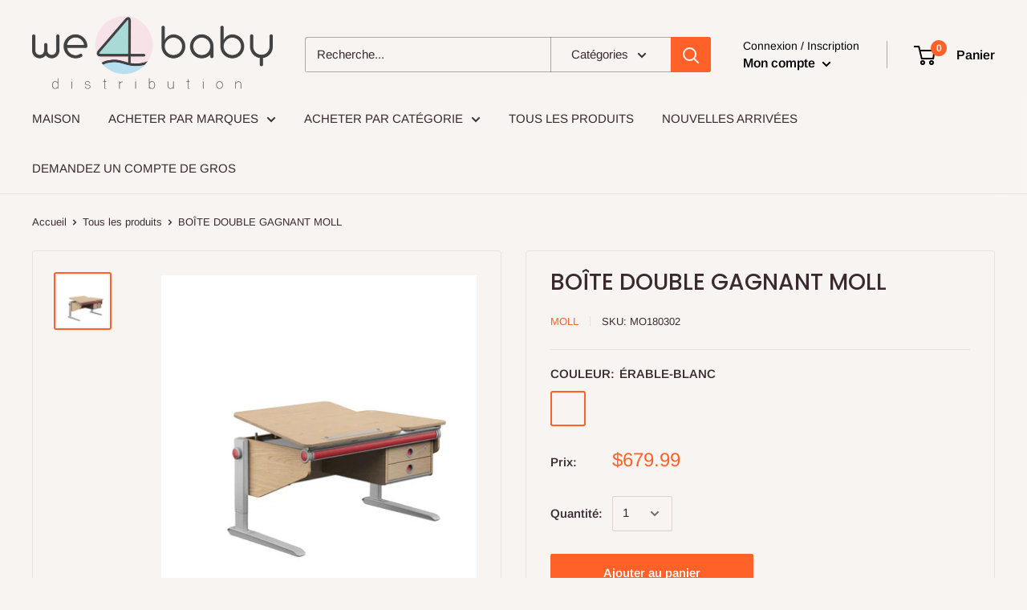

--- FILE ---
content_type: text/javascript
request_url: https://www.we4baby.ca/cdn/shop/t/7/assets/theme.min.js?v=154434853334382307141648044416
body_size: 108203
content:
// !function(e){"function"==typeof define&&define.amd?define("index",e):e()}((function(){"use strict";function e(t){return(e="function"==typeof Symbol&&"symbol"==typeof Symbol.iterator?function(e){return typeof e}:function(e){return e&&"function"==typeof Symbol&&e.constructor===Symbol&&e!==Symbol.prototype?"symbol":typeof e})(t)}function t(e,t){if(!(e instanceof t))throw new TypeError("Cannot call a class as a function")}function i(e,t){for(var i=0;i<t.length;i++){var n=t[i];n.enumerable=n.enumerable||!1,n.configurable=!0,"value"in n&&(n.writable=!0),Object.defineProperty(e,n.key,n)}}function n(e,t,n){return t&&i(e.prototype,t),n&&i(e,n),e}function s(e,t){(null==t||t>e.length)&&(t=e.length);for(var i=0,n=new Array(t);i<t;i++)n[i]=e[i];return n}function o(e,t){var i;if("undefined"==typeof Symbol||null==e[Symbol.iterator]){if(Array.isArray(e)||(i=function(e,t){if(e){if("string"==typeof e)return s(e,t);var i=Object.prototype.toString.call(e).slice(8,-1);return"Object"===i&&e.constructor&&(i=e.constructor.name),"Map"===i||"Set"===i?Array.from(e):"Arguments"===i||/^(?:Ui|I)nt(?:8|16|32)(?:Clamped)?Array$/.test(i)?s(e,t):void 0}}(e))||t&&e&&"number"==typeof e.length){i&&(e=i);var n=0,o=function(){};return{s:o,n:function(){return n>=e.length?{done:!0}:{done:!1,value:e[n++]}},e:function(e){throw e},f:o}}throw new TypeError("Invalid attempt to iterate non-iterable instance.\nIn order to be iterable, non-array objects must have a [Symbol.iterator]() method.")}var a,r=!0,l=!1;return{s:function(){i=e[Symbol.iterator]()},n:function(){var e=i.next();return r=e.done,e},e:function(e){l=!0,a=e},f:function(){try{r||null==i.return||i.return()}finally{if(l)throw a}}}}var a={},r=function(){function e(){t(this,e)}return n(e,null,[{key:"slideUp",value:function(e,t){var i=arguments.length>2&&void 0!==arguments[2]?arguments[2]:"height";e.style[i]="".concat(e.scrollHeight,"px"),e.offsetHeight,e.style[i]=0,a[e.id]&&(e.removeEventListener("transitionend",a[e.id]),delete a[e.id]);var n=function i(n){"height"===n.propertyName&&(e.removeEventListener("transitionend",i),(t||function(){})())};e.addEventListener("transitionend",n)}},{key:"slideDown",value:function(e,t){var i=arguments.length>2&&void 0!==arguments[2]?arguments[2]:"height";e.style[i]="".concat(e.scrollHeight,"px");var n=function n(s){if(s.propertyName===i){var o="auto";"max-height"===i&&(o="none"),e.style[i]=o,e.removeEventListener("transitionend",n),delete a[e.id],(t||function(){})()}};e.addEventListener("transitionend",n),a[e.id]=n}}]),e}(),l=function(){function e(){t(this,e)}return n(e,null,[{key:"getSiblings",value:function(e,t){for(var i=arguments.length>2&&void 0!==arguments[2]&&arguments[2],n=[],s=e;s=s.previousElementSibling;)t&&!s.matches(t)||n.push(s);for(i&&n.push(e),s=e;s=s.nextElementSibling;)t&&!s.matches(t)||n.push(s);return n}}]),e}(),c="undefined"!=typeof globalThis?globalThis:"undefined"!=typeof window?window:"undefined"!=typeof global?global:"undefined"!=typeof self?self:{};function d(e,t){return e(t={exports:{}},t.exports),t.exports}var h,u=d((function(e,t){function i(e){this.listenerMap=[{},{}],e&&this.root(e),this.handle=i.prototype.handle.bind(this),this._removedListeners=[]}function n(e,t){return e.toLowerCase()===t.tagName.toLowerCase()}function s(e,t){return this.rootElement===window?t===document||t===document.documentElement||t===window:this.rootElement===t}function o(e,t){return e===t.id}Object.defineProperty(t,"__esModule",{value:!0}),t.default=void 0,i.prototype.root=function(e){var t,i=this.listenerMap;if(this.rootElement){for(t in i[1])i[1].hasOwnProperty(t)&&this.rootElement.removeEventListener(t,this.handle,!0);for(t in i[0])i[0].hasOwnProperty(t)&&this.rootElement.removeEventListener(t,this.handle,!1)}if(!e||!e.addEventListener)return this.rootElement&&delete this.rootElement,this;for(t in this.rootElement=e,i[1])i[1].hasOwnProperty(t)&&this.rootElement.addEventListener(t,this.handle,!0);for(t in i[0])i[0].hasOwnProperty(t)&&this.rootElement.addEventListener(t,this.handle,!1);return this},i.prototype.captureForType=function(e){return-1!==["blur","error","focus","load","resize","scroll"].indexOf(e)},i.prototype.on=function(e,t,i,a){var r,l,c,d;if(!e)throw new TypeError("Invalid event type: "+e);if("function"==typeof t&&(a=i,i=t,t=null),void 0===a&&(a=this.captureForType(e)),"function"!=typeof i)throw new TypeError("Handler must be a type of Function");return r=this.rootElement,(l=this.listenerMap[a?1:0])[e]||(r&&r.addEventListener(e,this.handle,a),l[e]=[]),t?/^[a-z]+$/i.test(t)?(d=t,c=n):/^#[a-z0-9\-_]+$/i.test(t)?(d=t.slice(1),c=o):(d=t,c=Element.prototype.matches):(d=null,c=s.bind(this)),l[e].push({selector:t,handler:i,matcher:c,matcherParam:d}),this},i.prototype.off=function(e,t,i,n){var s,o,a,r,l;if("function"==typeof t&&(n=i,i=t,t=null),void 0===n)return this.off(e,t,i,!0),this.off(e,t,i,!1),this;if(a=this.listenerMap[n?1:0],!e){for(l in a)a.hasOwnProperty(l)&&this.off(l,t,i);return this}if(!(r=a[e])||!r.length)return this;for(s=r.length-1;s>=0;s--)o=r[s],t&&t!==o.selector||i&&i!==o.handler||(this._removedListeners.push(o),r.splice(s,1));return r.length||(delete a[e],this.rootElement&&this.rootElement.removeEventListener(e,this.handle,n)),this},i.prototype.handle=function(e){var t,i,n,s,o,a=e.type,r=[];if(!0!==e.ftLabsDelegateIgnore){switch(3===(o=e.target).nodeType&&(o=o.parentNode),o.correspondingUseElement&&(o=o.correspondingUseElement),n=this.rootElement,e.eventPhase||(e.target!==e.currentTarget?3:2)){case 1:r=this.listenerMap[1][a];break;case 2:this.listenerMap[0]&&this.listenerMap[0][a]&&(r=r.concat(this.listenerMap[0][a])),this.listenerMap[1]&&this.listenerMap[1][a]&&(r=r.concat(this.listenerMap[1][a]));break;case 3:r=this.listenerMap[0][a]}var l,c=[];for(i=r.length;o&&i;){for(t=0;t<i&&(s=r[t]);t++)o.tagName&&["button","input","select","textarea"].indexOf(o.tagName.toLowerCase())>-1&&o.hasAttribute("disabled")?c=[]:s.matcher.call(o,s.matcherParam,o)&&c.push([e,o,s]);if(o===n)break;if(i=r.length,(o=o.parentElement||o.parentNode)instanceof HTMLDocument)break}for(t=0;t<c.length;t++)if(!(this._removedListeners.indexOf(c[t][2])>-1)&&!1===this.fire.apply(this,c[t])){c[t][0].ftLabsDelegateIgnore=!0,c[t][0].preventDefault(),l=!1;break}return l}},i.prototype.fire=function(e,t,i){return i.handler.call(t,e,t)},i.prototype.destroy=function(){this.off(),this.root()};var a=i;t.default=a,e.exports=t.default})),p=(h=u)&&h.__esModule&&Object.prototype.hasOwnProperty.call(h,"default")?h.default:h,f=function(){function e(){t(this,e),this.domDelegate=new p(document.body),this._attachListeners()}return n(e,[{key:"_attachListeners",value:function(){this.domDelegate.on("click",'[data-action="toggle-collapsible"]:not([disabled])',this._toggleCollapsible.bind(this)),document.addEventListener("collapsible:toggle",this._toggleCollapsible.bind(this))}},{key:"_toggleCollapsible",value:function(e,t){var i=this;!t&&e.detail&&(t=document.querySelector('[aria-controls="'.concat(e.detail.id,'"]')));var n="true"===t.getAttribute("aria-expanded"),s=t.parentNode;n?this._close(s):this._open(s),"false"!==t.getAttribute("data-close-siblings")&&l.getSiblings(s).forEach((function(e){return i._close(e)}))}},{key:"_open",value:function(e){var t=e.querySelector("[aria-controls]");if(t&&"true"!==t.getAttribute("aria-expanded")){var i=e.querySelector("#".concat(t.getAttribute("aria-controls")));t.setAttribute("aria-expanded","true"),i.hasAttribute("aria-hidden")&&i.setAttribute("aria-hidden","false"),r.slideDown(i,(function(){t.hasAttribute("data-collapsible-force-overflow")&&(i.style.overflow="visible");var e=i.querySelector("[autofocus]");e&&e.focus()}))}}},{key:"_close",value:function(e){var t=e.querySelector("[aria-controls]");if(t&&"false"!==t.getAttribute("aria-expanded")){var i=e.querySelector("#".concat(t.getAttribute("aria-controls")));t.hasAttribute("data-collapsible-force-overflow")&&(i.style.overflow="hidden"),i.hasAttribute("aria-hidden")&&i.setAttribute("aria-hidden","true"),t.setAttribute("aria-expanded","false"),r.slideUp(i)}}}]),e}(),m=function(){function e(i,n){t(this,e),this.countrySelect=i,this.provinceSelect=n,this.countrySelect&&this.provinceSelect&&(this._attachListeners(),this._initSelectors())}return n(e,[{key:"destroy",value:function(){this.countrySelect&&this.countrySelect.removeEventListener("change",this._onCountryChangedListener)}},{key:"_initSelectors",value:function(){var e=this.countrySelect.getAttribute("data-default");if(e){for(var t=0;t!==this.countrySelect.options.length;++t)if(this.countrySelect.options[t].text===e){this.countrySelect.selectedIndex=t;break}}else this.countrySelect.selectedIndex=0;var i=new Event("change",{bubbles:!0});this.countrySelect.dispatchEvent(i);var n=this.provinceSelect.getAttribute("data-default");n&&(this.provinceSelect.value=n)}},{key:"_attachListeners",value:function(){this._onCountryChangedListener=this._onCountryChanged.bind(this),this.countrySelect.addEventListener("change",this._onCountryChangedListener)}},{key:"_onCountryChanged",value:function(){var e=this,t=this.countrySelect.options[this.countrySelect.selectedIndex];if(t){var i=JSON.parse(t.getAttribute("data-provinces")||"[]");this.provinceSelect.innerHTML="",0!==i.length?(i.forEach((function(t){e.provinceSelect.options.add(new Option(t[1],t[0]))})),this.provinceSelect.closest(".form__input-wrapper").style.display="block"):this.provinceSelect.closest(".form__input-wrapper").style.display="none"}}}]),e}(),v=function(){function e(){t(this,e)}return n(e,null,[{key:"matchesBreakpoint",value:function(e){switch(e){case"phone":return window.matchMedia("screen and (max-width: 640px)").matches;case"tablet":return window.matchMedia("screen and (min-width: 641px) and (max-width: 1023px)").matches;case"tablet-and-up":return window.matchMedia("screen and (min-width: 641px)").matches;case"pocket":return window.matchMedia("screen and (max-width: 1023px)").matches;case"lap":return window.matchMedia("screen and (min-width: 1024px) and (max-width: 1279px)").matches;case"lap-and-up":return window.matchMedia("screen and (min-width: 1024px)").matches;case"desk":return window.matchMedia("screen and (min-width: 1280px)").matches;case"widescreen":return window.matchMedia("screen and (min-width: 1440px)").matches;case"supports-hover":return window.matchMedia("(hover: hover) and (pointer: fine)").matches}}},{key:"getCurrentBreakpoint",value:function(){return window.matchMedia("screen and (max-width: 640px)").matches?"phone":window.matchMedia("screen and (min-width: 641px) and (max-width: 1023px)").matches?"tablet":window.matchMedia("screen and (min-width: 1024px) and (max-width: 1279px)").matches?"lap":window.matchMedia("screen and (min-width: 1280px)").matches?"desk":void 0}}]),e}(),g=function(){function e(i,n,s){t(this,e),this.element=i,this.delegateElement=new p(this.element),this.delegateRoot=new p(document.documentElement),this.useInlineNavigation="inline"===n,this.isNavigationVisible=this.useInlineNavigation,this.openTrigger=s,v.matchesBreakpoint("supports-hover")||(this.openTrigger="click"),this.openItems=[],this.dropdownActivationTimeouts={},this.dropdownDeactivationTimeouts={},this.DROPDOWN_TIMEOUT=100,this._attachListeners(),this.useInlineNavigation&&this._setupInlineNavigation()}return n(e,[{key:"destroy",value:function(){this.delegateElement.off(),this.delegateRoot.off()}},{key:"onBlockSelect",value:function(e){var t=this;this.useInlineNavigation||this._openNavigation(),l.getSiblings(e.target.parentNode,".is-dropdown-open").forEach((function(i){t._deactivateDropdown(e,i.querySelector('[data-type="menuitem"][aria-haspopup]'))})),this._activateDropdown(e,e.target.previousElementSibling)}},{key:"onBlockDeselect",value:function(e){this.useInlineNavigation||this._closeNavigation(),this._deactivateDropdown(e,e.target.parentNode)}},{key:"_attachListeners",value:function(){this.delegateElement.on("focusout",this._onFocusOut.bind(this)),this.delegateRoot.on("click",this._onClick.bind(this)),this.delegateElement.on("click",'[data-action="toggle-menu"]',this._toggleNavigation.bind(this)),"hover"===this.openTrigger?(this.delegateElement.on("focusin",'[data-type="menuitem"][aria-haspopup]',this._activateDropdown.bind(this)),this.delegateElement.on("mouseover",'[data-type="menuitem"][aria-haspopup]',this._activateDropdown.bind(this)),this.delegateElement.on("mouseover",'[data-type="menu"][aria-hidden="false"]',this._blockDropdownDeactivation.bind(this)),this.delegateElement.on("focusout",".is-dropdown-open",this._deactivateDropdown.bind(this)),this.delegateElement.on("mouseout",".is-dropdown-open",this._deactivateDropdown.bind(this))):this.delegateElement.on("click",'[data-type="menuitem"][aria-haspopup]',this._toggleDropdown.bind(this))}},{key:"_onFocusOut",value:function(e){null===e.relatedTarget||this.element.contains(e.relatedTarget)||this._closeNavigation()}},{key:"_onClick",value:function(e){this.element.contains(e.target)||this._closeNavigation()}},{key:"_openNavigation",value:function(){this.useInlineNavigation||(this.element.querySelector('[data-action="toggle-menu"]').setAttribute("aria-expanded","true"),this.element.querySelector('[data-type="menu"]').setAttribute("aria-hidden","false"),this.isNavigationVisible=!0)}},{key:"_closeNavigation",value:function(){var e=this;(this.useInlineNavigation||(this.element.querySelector('[data-action="toggle-menu"]').setAttribute("aria-expanded","false"),this.element.querySelector('[data-type="menu"]').setAttribute("aria-hidden","true")),this.isNavigationVisible=!1,"click"===this.openTrigger)&&this.openItems.slice(0).forEach((function(t){e._deactivateDropdown(event,t)}))}},{key:"_toggleNavigation",value:function(e){this.isNavigationVisible?this._closeNavigation():this._openNavigation()}},{key:"_toggleDropdown",value:function(e,t){"false"===t.getAttribute("aria-expanded")&&e.preventDefault(),"true"===t.getAttribute("aria-expanded")?"#"===t.getAttribute("href")&&(e.preventDefault(),this._deactivateDropdown(e,t.closest(".is-dropdown-open"))):this._activateDropdown(e,t)}},{key:"_activateDropdown",value:function(e,t){var i=this;"click"===this.openTrigger&&this.openItems.slice(0).forEach((function(n){n.contains(t)||i._deactivateDropdown(e,n)}));var n=l.getSiblings(t,"[aria-hidden]")[0],s=function(){if(t.setAttribute("aria-expanded","true"),t.parentNode.classList.add("is-dropdown-open"),n.setAttribute("aria-hidden","false"),"hover"===i.openTrigger&&i.dropdownDeactivationTimeouts[n.id]&&(clearTimeout(i.dropdownDeactivationTimeouts[n.id]),delete i.dropdownDeactivationTimeouts[n.id]),i.useInlineNavigation){var e=window.innerWidth,s=!1;n.querySelectorAll(".nav-dropdown").forEach((function(t){t.getBoundingClientRect().right>e&&(s=!0)})),s&&n.classList.add("nav-dropdown--inverse")}t.closest('[data-type="menu"]').classList.add("nav-dropdown--glued"),n.classList.contains("mega-menu")&&i._setupMegaMenu(n),"click"===i.openTrigger&&i.openItems.push(t.parentNode)};if("click"===this.openTrigger)s();else{for(var o in this.dropdownActivationTimeouts)this.dropdownActivationTimeouts.hasOwnProperty(o)&&(clearTimeout(this.dropdownActivationTimeouts[o]),delete this.dropdownActivationTimeouts[o]);s()}}},{key:"_deactivateDropdown",value:function(e,t){var i=this;if("hover"!==this.openTrigger||!t.contains(e.relatedTarget)){var n=t.querySelector("[aria-hidden]"),s=function(){if(t.classList.remove("is-dropdown-open"),t.querySelector('[data-type="menuitem"]').setAttribute("aria-expanded","false"),t.querySelector("[aria-hidden]").setAttribute("aria-hidden","true"),t.closest('[data-type="menu"]').classList.remove("nav-dropdown--glued"),"click"===i.openTrigger){t.querySelectorAll(".is-dropdown-open").forEach((function(t){i._deactivateDropdown(e,t);var n=i.openItems.indexOf(t);n>-1&&i.openItems.splice(n,1)}));var n=i.openItems.indexOf(t);n>-1&&i.openItems.splice(n,1)}};"click"===this.openTrigger?s():this.dropdownDeactivationTimeouts[n.id]=setTimeout((function(){s(),delete i.dropdownDeactivationTimeouts[n.id]}),this.DROPDOWN_TIMEOUT)}}},{key:"_blockDropdownDeactivation",value:function(e,t){if(void 0!==this.dropdownDeactivationTimeouts[t.id])for(var i in clearTimeout(this.dropdownDeactivationTimeouts[t.id]),delete this.dropdownDeactivationTimeouts[t.id],this.dropdownActivationTimeouts)this.dropdownActivationTimeouts.hasOwnProperty(i)&&(clearTimeout(this.dropdownActivationTimeouts[i]),delete this.dropdownActivationTimeouts[i])}},{key:"_setupMegaMenu",value:function(e){if(!this.useInlineNavigation){var t=e.closest(".nav-dropdown").clientWidth;e.style.maxWidth=Math.min(1400-t,parseInt(window.innerWidth-t-80))+"px"}}},{key:"_setupInlineNavigation",value:function(){var e=this;this.element.querySelectorAll(".mega-menu").forEach((function(e){e.closest(".nav-bar__item").classList.add("nav-bar__item--static")})),"MutationObserver"in window&&(this.dropdownMenuObserver=new MutationObserver((function(e){e.forEach((function(e){"false"===e.target.getAttribute("aria-hidden")&&e.target.style.setProperty("--distance-to-top","".concat(e.target.getBoundingClientRect().top,"px"))}))})),this.element.querySelectorAll(".nav-dropdown .nav-dropdown").forEach((function(t){e.dropdownMenuObserver.observe(t,{attributes:!0,attributeFilter:["aria-hidden"]})})))}}]),e}(),y=d((function(t){!function(i){var n=i.requestAnimationFrame||i.webkitRequestAnimationFrame||i.mozRequestAnimationFrame||i.msRequestAnimationFrame||function(e){return setTimeout(e,16)};function s(){this.reads=[],this.writes=[],this.raf=n.bind(i)}function o(e){e.scheduled||(e.scheduled=!0,e.raf(a.bind(null,e)))}function a(e){var t,i=e.writes,n=e.reads;try{n.length,r(n),i.length,r(i)}catch(e){t=e}if(e.scheduled=!1,(n.length||i.length)&&o(e),t){if(t.message,!e.catch)throw t;e.catch(t)}}function r(e){for(var t;t=e.shift();)t()}function l(e,t){var i=e.indexOf(t);return!!~i&&!!e.splice(i,1)}s.prototype={constructor:s,measure:function(e,t){var i=t?e.bind(t):e;return this.reads.push(i),o(this),i},mutate:function(e,t){var i=t?e.bind(t):e;return this.writes.push(i),o(this),i},clear:function(e){return l(this.reads,e)||l(this.writes,e)},extend:function(t){if("object"!=e(t))throw new Error("expected object");var i=Object.create(this);return function(e,t){for(var i in t)t.hasOwnProperty(i)&&(e[i]=t[i])}(i,t),i.fastdom=this,i.initialize&&i.initialize(),i},catch:null};var c=i.fastdom=i.fastdom||new s;t.exports=c}("undefined"!=typeof window?window:c)})),b=function(){function e(i){t(this,e),this.element=document.getElementById("mobile-collection-filters"),this.delegateRoot=new p(document.documentElement),this.options=i,this.isOpen=!1,this.element&&this._attachListeners()}return n(e,[{key:"destroy",value:function(){this.delegateRoot.off()}},{key:"_attachListeners",value:function(){this.delegateRoot.on("click",'[aria-controls="mobile-collection-filters"][data-action="open-drawer"]',this.open.bind(this)),this.delegateRoot.on("click",'#mobile-collection-filters [data-action="close-drawer"]',this.close.bind(this)),document.addEventListener("collection-filter:close",this.close.bind(this)),document.addEventListener("click",this._detectOutsideClick.bind(this)),window.addEventListener("resize",this._computeDrawerHeight.bind(this))}},{key:"open",value:function(e){e&&e.stopPropagation(),this._computeDrawerHeight(),this.isOpen=!0,document.querySelector('[aria-controls="mobile-collection-filters"]').setAttribute("aria-expanded","true"),document.getElementById("mobile-collection-filters").setAttribute("aria-hidden","false"),document.body.classList.add("no-mobile-scroll")}},{key:"close",value:function(e){e&&e.stopPropagation(),this.isOpen=!1,document.querySelector('[aria-controls="mobile-collection-filters"]').setAttribute("aria-expanded","false"),document.getElementById("mobile-collection-filters").setAttribute("aria-hidden","true"),document.body.classList.remove("no-mobile-scroll")}},{key:"_computeDrawerHeight",value:function(){document.getElementById("mobile-collection-filters").querySelector(".collection-drawer").style.maxHeight="".concat(window.innerHeight,"px")}},{key:"_filtersHaveChanged",value:function(e){var t=this;this.element&&y.mutate((function(){var i=t.element.querySelector(".collection-drawer__filter-count");i.innerText="(".concat(e.length,")"),i.style.display=0===e.length?"none":"inline",t.element.querySelector('[data-action="clear-tags"]').style.display=0===e.length?"none":"block","group"===t.options.filterType&&t.element.querySelectorAll(".collection__filter-item-active").forEach((function(e){var t=e.closest(".collection__filter-group").querySelector(".is-selected[data-tag]");t?(e.style.display="block",e.innerText=t.getAttribute("data-tag-user")):e.style.display="none"}))}))}},{key:"_detectOutsideClick",value:function(e){this.isOpen&&!e.target.closest(".collection-drawer__inner")&&this.close()}}]),e}(),w=function(){function e(i){t(this,e),this.element=i,this.delegateElement=new p(this.element),this.options=JSON.parse(i.getAttribute("data-popup-settings")),this.hasOpenOnceInCurrentPage=!1;try{"#exit-popup"===window.location.hash&&""!==window.theme.pageType&&this._openPopup()}catch(e){}this._attachListeners()}return n(e,[{key:"destroy",value:function(){this.delegateElement.off()}},{key:"_attachListeners",value:function(){var e=this;v.matchesBreakpoint("supports-hover")&&(this.delegateElement.on("click",'[data-action="close-popup"]',this._closePopup.bind(this)),document.body.addEventListener("mouseleave",(function(){e.hasOpenOnceInCurrentPage||(!e.options.showOnlyOnce||e.options.showOnlyOnce&&null===localStorage.getItem("themeExitPopup"))&&e._openPopup()})),this._clickOutsideListener=this._checkClickOutside.bind(this))}},{key:"_openPopup",value:function(){window.theme.isNewsletterPopupOpen||(this.element.setAttribute("aria-hidden","false"),localStorage.setItem("themeExitPopup","true"),this.hasOpenOnceInCurrentPage=!0,window.theme.isExitPopupOpen=!0,this.delegateElement.on("click",this._clickOutsideListener))}},{key:"_closePopup",value:function(){this.element.setAttribute("aria-hidden","true"),window.theme.isExitPopupOpen=!1,this.delegateElement.off("click",this._clickOutsideListener)}},{key:"_checkClickOutside",value:function(e){this.element.contains(e.target)&&this.element!==e.target||this._closePopup()}}]),e}(),_=function(){function e(){t(this,e),this.element=document.querySelector(".loading-bar"),this.element&&(document.addEventListener("theme:loading:start",this._onLoadingStart.bind(this)),document.addEventListener("theme:loading:end",this._onLoadingEnd.bind(this)),this.element.addEventListener("transitionend",this._onTransitionEnd.bind(this)))}return n(e,[{key:"_onLoadingStart",value:function(){this.element.classList.add("is-visible"),this.element.style.width="40%"}},{key:"_onLoadingEnd",value:function(){this.element.style.width="100%",this.element.classList.add("is-finished")}},{key:"_onTransitionEnd",value:function(e){"width"===e.propertyName&&this.element.classList.contains("is-finished")&&(this.element.classList.remove("is-visible"),this.element.classList.remove("is-finished"),this.element.style.width="0")}}]),e}(),E=function(){function e(){t(this,e)}return n(e,null,[{key:"trapFocus",value:function(e,t){this.listeners=this.listeners||{};var i=e.querySelector("[autofocus]")||e;e.setAttribute("tabindex","-1"),i.focus(),this.listeners[t]=function(t){e===t.target||e.contains(t.target)||i.focus()},document.addEventListener("focusin",this.listeners[t])}},{key:"removeTrapFocus",value:function(e,t){e&&e.removeAttribute("tabindex"),document.removeEventListener("focusin",this.listeners[t])}},{key:"clearTrapFocus",value:function(){for(var e in this.listeners)this.listeners.hasOwnProperty(e)&&document.removeEventListener("focusin",this.listeners[e]);this.listeners={}}}]),e}(),k=function(){function e(i,n){t(this,e),this.element=i,this.delegateElement=new p(this.element),this.delegateRoot=new p(document.documentElement),this.options=n,this.miniCartElement=this.element.querySelector(".mini-cart"),this.isMiniCartOpen=!1,"cart"!==window.theme.pageType&&this.miniCartElement&&(this.miniCartToggleElement=this.element.querySelector('[aria-controls="'.concat(this.miniCartElement.id,'"]')),this._checkMiniCartScrollability()),this.itemCount=window.theme.cartCount,this._attachListeners()}return n(e,[{key:"destroy",value:function(){this.delegateElement.off(),this.delegateRoot.off(),window.removeEventListener("resize",this._calculateMiniCartHeightListener)}},{key:"_attachListeners",value:function(){this._calculateMiniCartHeightListener=this._calculateMiniCartHeight.bind(this),"cart"!==window.theme.pageType&&"page"!==window.theme.cartType&&(this.delegateElement.on("click",'[data-action="toggle-mini-cart"]',this._toggleMiniCart.bind(this)),this.delegateRoot.on("click",this._onWindowClick.bind(this)),window.addEventListener("resize",this._calculateMiniCartHeightListener)),this.delegateRoot.on("click",'[data-action="decrease-quantity"]',this._updateQuantity.bind(this)),this.delegateRoot.on("click",'[data-action="increase-quantity"]',this._updateQuantity.bind(this)),this.delegateRoot.on("change",".quantity-selector__value",this._updateQuantity.bind(this)),this.delegateRoot.on("keyup",".quantity-selector__value",this._updateQuantitySize.bind(this)),this.delegateRoot.on("product:added",this._onProductAdded.bind(this)),this.delegateRoot.on("cart:refresh",this._onCartRefresh.bind(this))}},{key:"_toggleMiniCart",value:function(e){e&&e.preventDefault(),this.isMiniCartOpen?this._closeMiniCart():this._openMiniCart()}},{key:"_openMiniCart",value:function(){this.miniCartToggleElement.setAttribute("aria-expanded","true"),"phone"===v.getCurrentBreakpoint()&&this.miniCartToggleElement.querySelector(".header__cart-icon").setAttribute("aria-expanded","true"),this.miniCartElement.setAttribute("aria-hidden","false"),this.isMiniCartOpen=!0,this._calculateMiniCartHeight(),E.trapFocus(this.miniCartElement,"mini-cart"),document.body.classList.add("no-mobile-scroll")}},{key:"_closeMiniCart",value:function(){this.miniCartToggleElement.setAttribute("aria-expanded","false"),"phone"===v.getCurrentBreakpoint()&&(this.miniCartToggleElement.querySelector(".header__cart-icon").setAttribute("aria-expanded","false"),this.miniCartElement.style.maxHeight=""),this.miniCartElement.setAttribute("aria-hidden","true"),this.isMiniCartOpen=!1,document.body.classList.remove("no-mobile-scroll")}},{key:"_calculateMiniCartHeight",value:function(){if("phone"===v.getCurrentBreakpoint())if(this.isMiniCartOpen){var e=window.innerHeight-document.querySelector(".header").getBoundingClientRect().bottom;this.miniCartElement.style.maxHeight="".concat(e,"px");var t=this.miniCartElement.querySelector(".mini-cart__content"),i=this.miniCartElement.querySelector(".mini-cart__recap");i&&(t.style.maxHeight="".concat(e-i.clientHeight,"px"))}else this.miniCartElement.style.maxHeight="",this.miniCartElement.querySelector(".mini-cart__content").style.maxHeight="";else this.miniCartElement.style.maxHeight="",this.miniCartElement.querySelector(".mini-cart__content").style.maxHeight=""}},{key:"_updateQuantity",value:function(e,t){var i=this,n=1;n="INPUT"===t.tagName?parseInt(t.value):parseInt(t.getAttribute("data-quantity")),"page"!==window.theme.cartType?(document.dispatchEvent(new CustomEvent("theme:loading:start")),fetch("".concat(window.routes.cartChangeUrl,".js"),{body:JSON.stringify({id:t.getAttribute("data-line-id"),quantity:n}),credentials:"same-origin",method:"POST",headers:{"Content-Type":"application/json","X-Requested-With":"XMLHttpRequest"}}).then((function(e){e.json().then((function(e){i.itemCount=e.item_count,i._rerender(!1).then((function(){document.dispatchEvent(new CustomEvent("theme:loading:end"))}))}))})),e.preventDefault()):t.hasAttribute("data-href")?window.location.href=t.getAttribute("data-href"):window.location.href="".concat(window.routes.cartChangeUrl,"?id=").concat(t.getAttribute("data-line-id"),"&quantity=").concat(n)}},{key:"_updateQuantitySize",value:function(e,t){t.setAttribute("size",Math.max(t.value.length,2))}},{key:"_rerender",value:function(){var e=this,t=!(arguments.length>0&&void 0!==arguments[0])||arguments[0],i="";return i="cart"!==window.theme.pageType?"".concat(window.routes.cartUrl,"?view=mini-cart&timestamp=").concat(Date.now()):"".concat(window.routes.cartUrl,"?timestamp=").concat(Date.now()),fetch(i,{credentials:"same-origin",method:"GET"}).then((function(i){i.text().then((function(i){var n=document.createElement("div");if(n.innerHTML=i,n.firstElementChild&&n.firstElementChild.hasAttribute("data-item-count")&&(e.itemCount=parseInt(n.firstElementChild.getAttribute("data-item-count"))),e.element.querySelector(".header__cart-count").textContent=e.itemCount,"drawer"===window.theme.cartType)if("cart"!==window.theme.pageType){var s=document.createElement("div");s.innerHTML=i;var o=e.miniCartElement.querySelector(".mini-cart__line-item-list"),a=null;o&&(a=o.scrollTop),e.miniCartElement.innerHTML=s.querySelector(".mini-cart").innerHTML;var r=e.miniCartElement.querySelector(".mini-cart__line-item-list");r&&null!==a&&(r.scrollTop=a),e._checkMiniCartScrollability(),e._calculateMiniCartHeight(),e.element.dispatchEvent(new CustomEvent("cart:rerendered"))}else{var l=document.createElement("div");l.innerHTML=i,document.querySelector('[data-section-type="cart"]').innerHTML=l.querySelector('[data-section-type="cart"]').innerHTML,t&&window.scrollTo({top:0,behavior:"smooth"}),window.SPR&&(window.SPR.initDomEls(),window.SPR.loadBadges()),e.element.dispatchEvent(new CustomEvent("cart:rerendered",{bubbles:!0}))}}))}))}},{key:"_checkMiniCartScrollability",value:function(){var e=this.miniCartElement.querySelector(".mini-cart__line-item-list");e&&e.scrollHeight>e.clientHeight&&e.classList.add("is-scrollable")}},{key:"_onProductAdded",value:function(e){var t=this;this.itemCount+=e.detail.quantity,this._onCartRefresh().then((function(){"cart"!==window.theme.pageType&&(t.options.useStickyHeader||window.scrollTo({top:0,behavior:"smooth"}),t._openMiniCart())}))}},{key:"_onCartRefresh",value:function(e){var t=!0;return e&&e.detail&&(t=e.detail.scrollToTop),this._rerender(t).then((function(){document.dispatchEvent(new CustomEvent("theme:loading:end"))}))}},{key:"_onWindowClick",value:function(e){this.miniCartElement&&this.isMiniCartOpen&&!this.element.contains(e.target)&&this._closeMiniCart()}}]),e}(),S=function(){function e(i){t(this,e),this.element=i,this.delegateElement=new p(this.element),this.delegateRoot=new p(document.documentElement),this.mobileMenuElement=this.element.querySelector(".mobile-menu"),this.mobileMenuToggleElement=this.element.querySelector('[aria-controls="'.concat(this.mobileMenuElement.id,'"]')),this.isOpen=!1,this._attachListeners()}return n(e,[{key:"destroy",value:function(){this.delegateElement.off(),this.delegateRoot.off(),window.removeEventListener("resize",this._calculatMaxHeightListener)}},{key:"_attachListeners",value:function(){this._calculatMaxHeightListener=this._calculateMaxHeight.bind(this),this.delegateElement.on("click",'[data-action="toggle-menu"]',this._toggleMenu.bind(this)),this.delegateElement.on("click",'[data-action="open-panel"]',this._openPanel.bind(this)),this.delegateElement.on("click",'[data-action="close-panel"]',this._closePanel.bind(this)),this.delegateRoot.on("click",this._onWindowClick.bind(this)),window.addEventListener("resize",this._calculatMaxHeightListener)}},{key:"_toggleMenu",value:function(){this.isOpen=!this.isOpen,this.mobileMenuToggleElement.setAttribute("aria-expanded",this.isOpen?"true":"false"),this.mobileMenuElement.setAttribute("aria-hidden",this.isOpen?"false":"true"),this.isOpen?(this._calculateMaxHeight(),document.body.classList.add("no-mobile-scroll")):(this.mobileMenuElement.style.maxHeight="",this.element.querySelectorAll(".mobile-menu__panel.is-open").forEach((function(e){e.classList.remove("is-open")})),document.body.classList.remove("no-mobile-scroll"))}},{key:"_openPanel",value:function(e,t){t.setAttribute("aria-expanded","true"),this.element.querySelector("#".concat(t.getAttribute("aria-controls"))).classList.add("is-open")}},{key:"_closePanel",value:function(e,t){var i=t.closest(".mobile-menu__panel.is-open");i.classList.remove("is-open"),this.element.querySelector('[aria-controls="'.concat(i.id,'"]')).setAttribute("aria-expanded","false")}},{key:"_calculateMaxHeight",value:function(){this.isOpen&&(this.mobileMenuElement.style.maxHeight="".concat(window.innerHeight-document.querySelector(".header").getBoundingClientRect().bottom,"px"))}},{key:"_onWindowClick",value:function(e){this.isOpen&&!this.element.contains(e.target)&&this._toggleMenu()}}]),e}(),C=function(){function e(){t(this,e),this.domDelegate=new p(document.body),this.activeModal=document.querySelector('.modal[aria-hidden="false"]'),this._attachListeners()}return n(e,[{key:"_attachListeners",value:function(){this.domDelegate.on("click",'[data-action="open-modal"]',this._openModal.bind(this)),this.domDelegate.on("click",'[data-action="close-modal"]',this._closeModal.bind(this)),document.addEventListener("modal:close",this._closeModal.bind(this)),this._clickOutsideListener=this._checkClickOutside.bind(this),this.activeModal&&(document.documentElement.classList.add("is-locked"),this.domDelegate.on("click",this._clickOutsideListener))}},{key:"_openModal",value:function(e,t){var i=this,n=document.querySelector("#".concat(t.getAttribute("aria-controls")));if(n){return n.addEventListener("transitionend",(function e(t){"visibility"===t.propertyName&&(n.removeEventListener("transitionend",e),E.trapFocus(n,"modal"),i.activeModal=n)})),n.setAttribute("aria-hidden","false"),document.documentElement.classList.add("is-locked"),this.domDelegate.on("click",this._clickOutsideListener),!1}}},{key:"_closeModal",value:function(){var e=this;if(this.activeModal){this.activeModal.addEventListener("transitionend",(function t(i){"visibility"===i.propertyName&&(e.activeModal.removeEventListener("transitionend",t),E.removeTrapFocus(e.activeModal,"modal"),e.activeModal.dispatchEvent(new CustomEvent("modal:closed")),e.activeModal=null)})),this.activeModal.setAttribute("aria-hidden","true"),document.documentElement.classList.remove("is-locked"),this.domDelegate.off("click",this._clickOutsideListener)}}},{key:"_checkClickOutside",value:function(e){!this.activeModal||this.activeModal.contains(e.target)&&this.activeModal!==e.target||this._closeModal()}}]),e}(),L=function(){function e(i){t(this,e),this.element=i,this.delegateElement=new p(this.element),this.options=JSON.parse(i.getAttribute("data-popup-settings"));try{"#newsletter-popup"===window.location.hash&&""!==window.theme.pageType?this._openPopup():(!this.options.showOnlyOnce||this.options.showOnlyOnce&&null===localStorage.getItem("themePopup"))&&setTimeout(this._openPopup.bind(this),1e3*this.options.apparitionDelay)}catch(e){}this._attachListeners()}return n(e,[{key:"destroy",value:function(){this.delegateElement.off()}},{key:"_attachListeners",value:function(){this.delegateElement.on("click",'[data-action="close-popup"]',this._closePopup.bind(this)),this._clickOutsideListener=this._checkClickOutside.bind(this)}},{key:"_openPopup",value:function(){window.theme.isExitPopupOpen||(this.element.setAttribute("aria-hidden","false"),localStorage.setItem("themePopup","true"),window.theme.isNewsletterPopupOpen=!0,this.delegateElement.on("click",this._clickOutsideListener))}},{key:"_closePopup",value:function(){this.element.setAttribute("aria-hidden","true"),window.theme.isNewsletterPopupOpen=!1,this.delegateElement.off("click")}},{key:"_checkClickOutside",value:function(e){this.element.contains(e.target)&&this.element!==e.target||this._closePopup()}}]),e}(),A=function(){function e(i,n){t(this,e),i&&(this.element=i,this.options=n,this.lastKnownY=window.scrollY,this.currentTop=0,this.initialTopOffset=n.offsetTop||parseInt(window.getComputedStyle(this.element).top),this._attachListeners())}return n(e,[{key:"destroy",value:function(){window.removeEventListener("scroll",this._checkPositionListener)}},{key:"_attachListeners",value:function(){this._checkPositionListener=this._checkPosition.bind(this),window.addEventListener("scroll",this._checkPositionListener)}},{key:"_checkPosition",value:function(){var e=this;y.measure((function(){var t=e.element.getBoundingClientRect().top+window.scrollY-e.element.offsetTop+e.initialTopOffset,i=e.element.clientHeight-window.innerHeight+(e.options.offsetBottom||0);window.scrollY<e.lastKnownY?e.currentTop-=window.scrollY-e.lastKnownY:e.currentTop+=e.lastKnownY-window.scrollY,e.currentTop=Math.min(Math.max(e.currentTop,-i),t,e.initialTopOffset),e.lastKnownY=window.scrollY})),y.mutate((function(){e.element.style.top="".concat(e.currentTop,"px")}))}}]),e}(),x=function(){function e(){t(this,e),this.delegateElement=new p(document.body),this.delegateRoot=new p(document.documentElement),this.activePopover=null,this._attachListeners()}return n(e,[{key:"_attachListeners",value:function(){this.delegateElement.on("click",'[data-action="toggle-popover"]',this._togglePopover.bind(this)),this.delegateElement.on("click",'[data-action="show-popover-panel"]',this._showPanel.bind(this)),this.delegateRoot.on("click",this._onWindowClick.bind(this)),document.addEventListener("popover:close",this._closeActivePopover.bind(this)),window.addEventListener("resize",this._windowResized.bind(this))}},{key:"_togglePopover",value:function(e,t){var i=null!==this.activePopover,n=this.activePopover?this.activePopover.id:null;t.hasAttribute("data-follow-link")&&v.matchesBreakpoint(t.getAttribute("data-follow-link"))||(i&&this._closeActivePopover(),(!i||i&&t.getAttribute("aria-controls")!==n)&&this._openPopover(t),e.preventDefault())}},{key:"_closeActivePopover",value:function(){this.activePopover.setAttribute("aria-hidden","true"),document.querySelector('[aria-controls="'.concat(this.activePopover.id,'"]')).setAttribute("aria-expanded","false"),this.activePopover=null}},{key:"_openPopover",value:function(e){var t=document.getElementById(e.getAttribute("aria-controls"));if(e.setAttribute("aria-expanded","true"),t.setAttribute("aria-hidden","false"),"phone"===v.getCurrentBreakpoint())t.style.height="".concat(window.innerHeight-document.querySelector(".header").getBoundingClientRect().bottom,"px");else{t.style.height="";var i=t.querySelector(".popover__panel-list");i&&(i.style.height="".concat(i.clientHeight,"px"))}this.activePopover=t}},{key:"_showPanel",value:function(e,t){this.activePopover&&this.activePopover.querySelectorAll(".popover__panel").forEach((function(e){e.id===t.getAttribute("aria-controls")?(e.classList.add("is-selected"),e.closest(".popover__panel-list").style.height="".concat(e.clientHeight,"px")):e.classList.remove("is-selected")}))}},{key:"_onWindowClick",value:function(e){"toggle-popover"===e.target.getAttribute("data-action")||e.target.closest('[data-action="toggle-popover"]')||this.activePopover&&!this.activePopover.contains(e.target)&&this._closeActivePopover()}},{key:"_windowResized",value:function(){"phone"===v.getCurrentBreakpoint()&&this.activePopover&&(this.activePopover.style.height="".concat(window.innerHeight-document.querySelector(".header").getBoundingClientRect().bottom,"px"))}}]),e}(),P=function(){function e(i){t(this,e),this.element=i,this.delegateElement=new p(this.element),this._attachListeners(),this.recalculateSwatches()}return n(e,[{key:"destroy",value:function(){this.delegateElement.off(),window.removeEventListener("resize",this._recalculateSwatchesListener)}},{key:"recalculateSwatches",value:function(){var e=this;y.measure((function(){e.element.querySelectorAll(".product-item__swatch-list").forEach((function(e){var t=e.clientWidth,i=parseInt(Math.min(t,200)),n=Math.floor(i/30);y.mutate((function(){var t=e.querySelectorAll(".color-swatch");t.forEach((function(e,i){e.classList.remove("color-swatch--view-more"),n===i+1&&n!==t.length&&e.classList.add("color-swatch--view-more")}))}))}))}))}},{key:"_attachListeners",value:function(){this._recalculateSwatchesListener=this.recalculateSwatches.bind(this),this.delegateElement.on("change",".product-item__swatch-list .color-swatch__radio",this._colorChanged.bind(this)),window.addEventListener("resize",this._recalculateSwatchesListener)}},{key:"_colorChanged",value:function(e,t){var i=t.closest(".product-item"),n=t.getAttribute("data-variant-url");i.querySelector(".product-item__image-wrapper").setAttribute("href",n),i.querySelector(".product-item__title").setAttribute("href",n);var s=i.querySelector(".product-item__primary-image");if(t.hasAttribute("data-image-url")&&t.getAttribute("data-media-id")!==s.getAttribute("data-media-id")){var o=document.createElement("img");o.className="product-item__primary-image lazyload image--fade-in",o.setAttribute("data-media-id",t.getAttribute("data-media-id")),o.setAttribute("data-src",t.getAttribute("data-image-url")),o.setAttribute("data-widths",t.getAttribute("data-image-widths")),o.setAttribute("data-sizes","auto"),s.parentNode.style.paddingBottom="".concat(100/o.getAttribute("data-image-aspect-ratio"),"%"),s.parentNode.replaceChild(o,s)}}}]),e}(),T=function(){function e(){t(this,e)}return n(e,null,[{key:"formatMoney",value:function(e,t){"string"==typeof e&&(e=e.replace(".",""));var i=/\{\{\s*(\w+)\s*\}\}/,n=t||"${{amount}}";function s(e,t){return null==e||e!=e?t:e}function o(e,t,i,n){if(t=s(t,2),i=s(i,","),n=s(n,"."),isNaN(e)||null==e)return 0;var o=(e=(e/100).toFixed(t)).split(".");return o[0].replace(/(\d)(?=(\d\d\d)+(?!\d))/g,"$1"+i)+(o[1]?n+o[1]:"")}var a="";switch(n.match(i)[1]){case"amount":a=o(e,2);break;case"amount_no_decimals":a=o(e,0);break;case"amount_with_space_separator":a=o(e,2," ",".");break;case"amount_no_decimals_with_comma_separator":a=o(e,0,",",".");break;case"amount_no_decimals_with_space_separator":a=o(e,0," ");break;case"amount_with_comma_separator":a=o(e,2,".",",")}return-1!==n.indexOf("with_comma_separator")?n.replace(i,a).replace(",00",""):n.replace(i,a).replace(".00","")}}]),e}(),z=function(){function e(){t(this,e)}return n(e,null,[{key:"serialize",value:function(t){function i(e,t){var n=e.lastIndexOf("[");if(-1===n){var s={};return s[e]=t,s}var o=e.substr(0,n),a={};return a[e.substring(n+1,e.length-1)]=t,i(o,a)}for(var n={},s=0,o=t.elements.length;s<o;s++){var a=t.elements[s];if(""!==a.name&&!a.disabled&&(a.name&&!a.disabled&&(a.checked||/select|textarea/i.test(a.nodeName)||/hidden|text|search|tel|url|email|password|datetime|date|month|week|time|datetime-local|number|range|color/i.test(a.type)))){var r=i(a.name,a.value);n=e.extend(n,r)}}return n}},{key:"extend",value:function(){for(var t={},i=0,n=function(i){for(var n in i)i.hasOwnProperty(n)&&("[object Object]"===Object.prototype.toString.call(i[n])?t[n]=e.extend(t[n],i[n]):t[n]=i[n])};i<arguments.length;i++)n(arguments[i]);return t}}]),e}(),M=function(){function e(i,n){var s=this;t(this,e),this.element=i,this.delegateElement=new p(this.element),this.options=n;var o=this.element.querySelector("[data-product-json]");if(o){var a=JSON.parse(o.innerHTML);this.productData=a.product,this.productOptionsWithValues=a.options_with_values,this.variantsInventories=a.inventories||{},this.variantSelectors=this.element.querySelectorAll(".product-form__option[data-selector-type]"),this.masterSelector=this.element.querySelector("#product-select-".concat(this.productData.id)),this.productData.variants.forEach((function(e){e.id===a.selected_variant_id&&(s.currentVariant=e,s.option1=e.option1,s.option2=e.option2,s.option3=e.option3)}))}this._updateSelectors(this.currentVariant),this._setupStockCountdown(),this._attachListeners()}return n(e,[{key:"destroy",value:function(){this.delegateElement.off("click")}},{key:"_attachListeners",value:function(){this.delegateElement.on("change",".product-form__single-selector",this._onOptionChanged.bind(this)),this.delegateElement.on("click",'[data-action="add-to-cart"]',this._addToCart.bind(this))}},{key:"_onVariantChanged",value:function(e,t){this._updateProductPrices(t,e),this._updateInventory(t,e),this._updateSku(t,e),this._updateDiscountLabel(t,e),this._updateUnitPrice(t,e),this._updateSelectors(t,e),this._updateAddToCartButton(t,e),this.element.dispatchEvent(new CustomEvent("variant:changed",{bubbles:!0,detail:{variant:t,previousVariant:e}}))}},{key:"_updateProductPrices",value:function(e,t){var i=this.element.querySelector(".price-list");if(i)if(e){if(t&&t.price===e.price&&t.compare_at_price===e.compare_at_price)return;i.innerHTML="",e.compare_at_price>e.price?(i.innerHTML+='<span class="price price--highlight">'.concat(T.formatMoney(e.price,window.theme.moneyFormat),"</span>"),i.innerHTML+='<span class="price price--compare">'.concat(T.formatMoney(e.compare_at_price,window.theme.moneyFormat),"</span>")):i.innerHTML+='<span class="price">'.concat(T.formatMoney(e.price,window.theme.moneyFormat),"</span>"),i.style.display=""}else i.style.display="none"}},{key:"_updateInventory",value:function(e){if(this.options.showInventoryQuantity&&e){var t=this.element.querySelector(".product-form__inventory"),i=this.variantsInventories[e.id].inventory_management,n=this.variantsInventories[e.id].inventory_policy,s=this.variantsInventories[e.id].inventory_quantity,o=this.variantsInventories[e.id].inventory_message;if(t){t.classList.remove("inventory--high"),t.classList.remove("inventory--low"),e.available&&(null!==i&&"deny"===n&&this.options.lowInventoryThreshold>0&&s<=this.options.lowInventoryThreshold?t.classList.add("inventory--low"):t.classList.add("inventory--high"));var a=this.element.querySelector(".inventory-bar");if(a){var r=Math.min(Math.max(s/parseInt(a.getAttribute("data-stock-countdown-max"))*100,0),100);a.classList.toggle("inventory-bar--hidden",0===r),a.firstElementChild.style.width="".concat(r,"%")}t.innerHTML=o}}}},{key:"_updateSku",value:function(e,t){var i=this.element.querySelector(".product-meta__sku");if(i){var n=i.querySelector(".product-meta__sku-number");if(e&&""!==e.sku){if(t&&t.sku===e.sku)return;n.innerHTML=e.sku,i.style.display=""}else i.style.display="none"}}},{key:"_updateDiscountLabel",value:function(e,t){if(window.theme.showDiscount){var i=this.element.querySelector(".product-meta .product-label--on-sale");if(i)if(e&&e.price<e.compare_at_price){var n=null;n="percentage"===window.theme.discountMode?"".concat(Math.round(100*(e.compare_at_price-e.price)/e.compare_at_price),"%"):"<span>".concat(T.formatMoney(e.compare_at_price-e.price,window.theme.moneyFormat),"</span>"),i.innerHTML="".concat(window.languages.collectionOnSaleLabel.replace("{{savings}}",n)),i.style.display="inline-block"}else i.style.display="none"}}},{key:"_updateUnitPrice",value:function(e,t){var i=this.element.querySelector(".unit-price-measurement");if(i)if(e&&e.unit_price_measurement){i.parentNode.style.display="block",i.querySelector(".unit-price-measurement__price").innerHTML=T.formatMoney(e.unit_price,window.theme.moneyFormat),i.querySelector(".unit-price-measurement__reference-unit").innerHTML=e.unit_price_measurement.reference_unit;var n=i.querySelector(".unit-price-measurement__reference-value");n.innerHTML=e.unit_price_measurement.reference_value,n.style.display=1===e.unit_price_measurement.reference_value?"none":"inline"}else i.parentNode.style.display="none"}},{key:"_updateSelectors",value:function(e){var t=this,i=function(e,t,i){switch(e.getAttribute("data-selector-type")){case"color":e.querySelector(".color-swatch:nth-child(".concat(t+1,")")).classList.toggle("color-swatch--disabled",!i);break;case"variant":e.querySelector(".variant-swatch:nth-child(".concat(t+1,")")).classList.toggle("variant-swatch--disabled",!i);break;case"block":e.querySelector(".block-swatch:nth-child(".concat(t+1,")")).classList.toggle("block-swatch--disabled",!i)}};this.variantSelectors&&this.variantSelectors[0]&&this.productOptionsWithValues[0].values.forEach((function(e,n){i(t.variantSelectors[0],n,t.productData.variants.some((function(t){return t.option1===e&&t.available}))),t.variantSelectors[1]&&t.productOptionsWithValues[1].values.forEach((function(e,n){i(t.variantSelectors[1],n,t.productData.variants.some((function(i){return i.option2===e&&i.option1===t.option1&&i.available}))),t.variantSelectors[2]&&t.productOptionsWithValues[2].values.forEach((function(e,n){i(t.variantSelectors[2],n,t.productData.variants.some((function(i){return i.option3===e&&i.option1===t.option1&&i.option2===t.option2&&i.available})))}))}))}))}},{key:"_updateAddToCartButton",value:function(e){var t=this.element.querySelector(".product-form__add-button"),i=this.element.querySelector(".product-form__info-list");if(t&&(e?(i.style.display="block",e.available?(t.removeAttribute("disabled"),t.classList.remove("button--disabled"),t.classList.add("button--primary"),t.setAttribute("data-action","add-to-cart"),t.innerHTML=window.languages.productFormAddToCart):(t.setAttribute("disabled","disabled"),t.classList.add("button--disabled"),t.classList.remove("button--primary"),t.removeAttribute("data-action"),t.innerHTML=window.languages.productFormSoldOut)):(t.setAttribute("disabled","disabled"),t.classList.add("button--disabled"),t.classList.remove("button--primary"),t.removeAttribute("data-action"),t.innerHTML=window.languages.productFormUnavailable,i.style.display="none"),this.options.showPaymentButton)){var n=this.element.querySelector(".shopify-payment-button");e&&e.available?n.style.display="block":n.style.display="none"}}},{key:"_onOptionChanged",value:function(e,t){this["option"+t.getAttribute("data-option-position")]=t.value;var i=t.closest(".product-form__option").querySelector(".product-form__selected-value");i&&(i.innerHTML=t.value);var n=this.currentVariant;if(this.currentVariant=this._getCurrentVariantFromOptions(),this._onVariantChanged(n,this.currentVariant),this.currentVariant){if(this.options.enableHistoryState&&history.replaceState){var s="".concat(window.location.protocol,"//").concat(window.location.host).concat(window.location.pathname,"?variant=").concat(this.currentVariant.id);window.history.replaceState({path:s},"",s)}this.masterSelector.querySelector("[selected]").removeAttribute("selected"),this.masterSelector.querySelector('[value="'.concat(this.currentVariant.id,'"]')).setAttribute("selected","selected")}}},{key:"_getCurrentVariantFromOptions",value:function(){var e=this,t=!1;return this.productData.variants.forEach((function(i){i.option1===e.option1&&i.option2===e.option2&&i.option3===e.option3&&(t=i)})),t||null}},{key:"_addToCart",value:function(e,t){var i=this;if("page"!==window.theme.cartType){e.preventDefault(),e.stopPropagation(),t.setAttribute("disabled","disabled"),document.dispatchEvent(new CustomEvent("theme:loading:start"));var n=this.element.querySelector('form[action*="/cart/add"]');fetch("".concat(window.routes.cartAddUrl,".js"),{body:JSON.stringify(z.serialize(n)),credentials:"same-origin",method:"POST",headers:{"Content-Type":"application/json","X-Requested-With":"XMLHttpRequest"}}).then((function(e){document.dispatchEvent(new CustomEvent("theme:loading:end")),e.ok?(t.removeAttribute("disabled"),i.element.dispatchEvent(new CustomEvent("product:added",{bubbles:!0,detail:{variant:i.currentVariant,quantity:parseInt(n.querySelector('[name="quantity"]').value)}})),i.options.isQuickView&&document.dispatchEvent(new CustomEvent("modal:close"))):e.json().then((function(e){var i=document.createElement("div");i.className="product-form__error",i.innerHTML='<p class="alert alert--error">'.concat(e.description,"</p>"),t.removeAttribute("disabled"),t.parentNode.insertAdjacentElement("afterend",i),r.slideDown(i),setTimeout((function(){r.slideUp(i,(function(){i.remove()}))}),5500)}))})),e.preventDefault()}}},{key:"_setupStockCountdown",value:function(){var e=this,t=this.element.querySelector(".inventory-bar");if(t){var i=function(){var i=e.variantsInventories[e.currentVariant.id].inventory_quantity,n=Math.min(Math.max(i/parseInt(t.getAttribute("data-stock-countdown-max"))*100,0),100);t.classList.toggle("inventory-bar--hidden",0===n),t.firstElementChild.style.width="".concat(n,"%")};if(window.IntersectionObserver){var n=new IntersectionObserver((function(e){e.forEach((function(e){e.isIntersecting&&(i(),n.disconnect())}))}));n.observe(t)}else i()}}}]),e}(),I=function(){function e(i){t(this,e),this.element=i,this.delegateElement=new p(this.element),this.delegateRoot=new p(document.documentElement),this._attachListeners();var n=document.createElement("link");n.rel="stylesheet",n.href="https://cdn.shopify.com/shopifycloud/model-viewer-ui/assets/v1.0/model-viewer-ui.css",document.head.appendChild(n),window.Shopify.loadFeatures([{name:"model-viewer-ui",version:"1.0",onLoad:this._setupModelViewerUI.bind(this)},{name:"shopify-xr",version:"1.0"}])}return n(e,[{key:"destroy",value:function(){}},{key:"_attachListeners",value:function(){var e=this;this.element.querySelector("model-viewer").addEventListener("shopify_model_viewer_ui_toggle_play",(function(){e.element.dispatchEvent(new CustomEvent("model:played",{bubbles:!0}))})),this.element.querySelector("model-viewer").addEventListener("shopify_model_viewer_ui_toggle_pause",(function(){e.element.dispatchEvent(new CustomEvent("model:paused",{bubbles:!0}))}))}},{key:"hasBeenSelected",value:function(e){v.matchesBreakpoint("supports-hover")&&!e&&this.modelUi.play()}},{key:"hasBeenDeselected",value:function(){this.modelUi.pause()}},{key:"_setupModelViewerUI",value:function(){this.modelElement=this.element.querySelector("model-viewer"),this.modelUi=new window.Shopify.ModelViewerUI(this.modelElement)}}]),e}(),D=function(){function e(i,n){switch(t(this,e),this.element=i,this.delegateElement=new p(this.element),this.enableVideoLooping=n,this.player=null,this.element.getAttribute("data-media-type")){case"video":var s=document.createElement("link");s.rel="stylesheet",s.href="https://cdn.shopify.com/shopifycloud/shopify-plyr/v1.0/shopify-plyr.css",document.head.appendChild(s),window.Shopify.loadFeatures([{name:"video-ui",version:"1.0",onLoad:this._setupHtml5Video.bind(this)}]);break;case"external_video":this._setupExternalVideo()}}return n(e,[{key:"destroy",value:function(){this.player&&this.player.destroy()}},{key:"hasBeenSelected",value:function(e){v.matchesBreakpoint("supports-hover")&&!e&&this.play()}},{key:"hasBeenDeselected",value:function(){this.pause()}},{key:"play",value:function(){switch(this.element.getAttribute("data-media-type")){case"video":this.player.play();break;case"external_video":this.player.playVideo(),this.element.focus()}}},{key:"pause",value:function(){switch(this.element.getAttribute("data-media-type")){case"video":this.player.pause();break;case"external_video":this.player.pauseVideo()}}},{key:"_setupHtml5Video",value:function(){var e=this;this.player=new Shopify.Plyr(this.element.querySelector("video"),{controls:["play","progress","mute","volume","play-large","fullscreen"],loop:{active:this.enableVideoLooping},hideControlsOnPause:!0,clickToPlay:!0,iconUrl:"//cdn.shopify.com/shopifycloud/shopify-plyr/v1.0/shopify-plyr.svg",tooltips:{controls:!1,seek:!0}}),this.player.on("play",(function(){e.element.dispatchEvent(new CustomEvent("video:played",{bubbles:!0}))})),this.player.on("pause",(function(){e.element.dispatchEvent(new CustomEvent("video:paused",{bubbles:!0}))}))}},{key:"_setupExternalVideo",value:function(){"youtube"===this.element.getAttribute("data-media-host")&&this._loadYouTubeScript().then(this._setupYouTubePlayer.bind(this))}},{key:"_setupYouTubePlayer",value:function(){var e=this,t=setInterval((function(){void 0!==window.YT&&void 0!==window.YT.Player&&(e.player=new YT.Player(e.element.querySelector("iframe"),{videoId:e.element.getAttribute("data-video-id"),events:{onStateChange:function(t){0===t.data&&e.enableVideoLooping&&t.target.seekTo(0)}}}),clearInterval(t))}),50)}},{key:"_loadYouTubeScript",value:function(){return new Promise((function(e,t){var i=document.createElement("script");document.body.appendChild(i),i.onload=e,i.onerror=t,i.async=!0,i.src="//www.youtube.com/iframe_api"}))}}]),e}(),O=d((function(e){!function(t,i){e.exports?e.exports=i():t.EvEmitter=i()}("undefined"!=typeof window?window:c,(function(){function e(){}var t=e.prototype;return t.on=function(e,t){if(e&&t){var i=this._events=this._events||{},n=i[e]=i[e]||[];return-1==n.indexOf(t)&&n.push(t),this}},t.once=function(e,t){if(e&&t){this.on(e,t);var i=this._onceEvents=this._onceEvents||{};return(i[e]=i[e]||{})[t]=!0,this}},t.off=function(e,t){var i=this._events&&this._events[e];if(i&&i.length){var n=i.indexOf(t);return-1!=n&&i.splice(n,1),this}},t.emitEvent=function(e,t){var i=this._events&&this._events[e];if(i&&i.length){i=i.slice(0),t=t||[];for(var n=this._onceEvents&&this._onceEvents[e],s=0;s<i.length;s++){var o=i[s];n&&n[o]&&(this.off(e,o),delete n[o]),o.apply(this,t)}return this}},t.allOff=function(){delete this._events,delete this._onceEvents},e}))})),q=d((function(t){
// /*!
//      * getSize v2.0.3
//      * measure size of elements
//      * MIT license
//      */
// !function(e,i){t.exports?t.exports=i():e.getSize=i()}(window,(function(){function t(e){var t=parseFloat(e);return-1==e.indexOf("%")&&!isNaN(t)&&t}var i="undefined"==typeof console?function(){}:function(e){console.error(e)},n=["paddingLeft","paddingRight","paddingTop","paddingBottom","marginLeft","marginRight","marginTop","marginBottom","borderLeftWidth","borderRightWidth","borderTopWidth","borderBottomWidth"],s=n.length;function o(e){var t=getComputedStyle(e);return t||i("Style returned "+t+". Are you running this code in a hidden iframe on Firefox? See https://bit.ly/getsizebug1"),t}var a,r=!1;function l(i){if(function(){if(!r){r=!0;var e=document.createElement("div");e.style.width="200px",e.style.padding="1px 2px 3px 4px",e.style.borderStyle="solid",e.style.borderWidth="1px 2px 3px 4px",e.style.boxSizing="border-box";var i=document.body||document.documentElement;i.appendChild(e);var n=o(e);a=200==Math.round(t(n.width)),l.isBoxSizeOuter=a,i.removeChild(e)}}(),"string"==typeof i&&(i=document.querySelector(i)),i&&"object"==e(i)&&i.nodeType){var c=o(i);if("none"==c.display)return function(){for(var e={width:0,height:0,innerWidth:0,innerHeight:0,outerWidth:0,outerHeight:0},t=0;t<s;t++){e[n[t]]=0}return e}();var d={};d.width=i.offsetWidth,d.height=i.offsetHeight;for(var h=d.isBorderBox="border-box"==c.boxSizing,u=0;u<s;u++){var p=n[u],f=c[p],m=parseFloat(f);d[p]=isNaN(m)?0:m}var v=d.paddingLeft+d.paddingRight,g=d.paddingTop+d.paddingBottom,y=d.marginLeft+d.marginRight,b=d.marginTop+d.marginBottom,w=d.borderLeftWidth+d.borderRightWidth,_=d.borderTopWidth+d.borderBottomWidth,E=h&&a,k=t(c.width);!1!==k&&(d.width=k+(E?0:v+w));var S=t(c.height);return!1!==S&&(d.height=S+(E?0:g+_)),d.innerWidth=d.width-(v+w),d.innerHeight=d.height-(g+_),d.outerWidth=d.width+y,d.outerHeight=d.height+b,d}}return l}))})),B=d((function(e){!function(t,i){e.exports?e.exports=i():t.matchesSelector=i()}(window,(function(){var e=function(){var e=window.Element.prototype;if(e.matches)return"matches";if(e.matchesSelector)return"matchesSelector";for(var t=["webkit","moz","ms","o"],i=0;i<t.length;i++){var n=t[i]+"MatchesSelector";if(e[n])return n}}();return function(t,i){return t[e](i)}}))})),N=d((function(t){!function(e,i){t.exports?t.exports=i(e,B):e.fizzyUIUtils=i(e,e.matchesSelector)}(window,(function(t,i){var n={extend:function(e,t){for(var i in t)e[i]=t[i];return e},modulo:function(e,t){return(e%t+t)%t}},s=Array.prototype.slice;n.makeArray=function(t){return Array.isArray(t)?t:null==t?[]:"object"==e(t)&&"number"==typeof t.length?s.call(t):[t]},n.removeFrom=function(e,t){var i=e.indexOf(t);-1!=i&&e.splice(i,1)},n.getParent=function(e,t){for(;e.parentNode&&e!=document.body;)if(e=e.parentNode,i(e,t))return e},n.getQueryElement=function(e){return"string"==typeof e?document.querySelector(e):e},n.handleEvent=function(e){var t="on"+e.type;this[t]&&this[t](e)},n.filterFindElements=function(e,t){e=n.makeArray(e);var s=[];return e.forEach((function(e){if(e instanceof HTMLElement)if(t){i(e,t)&&s.push(e);for(var n=e.querySelectorAll(t),o=0;o<n.length;o++)s.push(n[o])}else s.push(e)})),s},n.debounceMethod=function(e,t,i){i=i||100;var n=e.prototype[t],s=t+"Timeout";e.prototype[t]=function(){var e=this[s];clearTimeout(e);var t=arguments,o=this;this[s]=setTimeout((function(){n.apply(o,t),delete o[s]}),i)}},n.docReady=function(e){var t=document.readyState;"complete"==t||"interactive"==t?setTimeout(e):document.addEventListener("DOMContentLoaded",e)},n.toDashed=function(e){return e.replace(/(.)([A-Z])/g,(function(e,t,i){return t+"-"+i})).toLowerCase()};var o=t.console;return n.htmlInit=function(e,i){n.docReady((function(){var s=n.toDashed(i),a="data-"+s,r=document.querySelectorAll("["+a+"]"),l=document.querySelectorAll(".js-"+s),c=n.makeArray(r).concat(n.makeArray(l)),d=a+"-options",h=t.jQuery;c.forEach((function(t){var n,s=t.getAttribute(a)||t.getAttribute(d);try{n=s&&JSON.parse(s)}catch(e){return void(o&&o.error("Error parsing "+a+" on "+t.className+": "+e))}var r=new e(t,n);h&&h.data(t,i,r)}))}))},n}))})),R=d((function(e){!function(t,i){e.exports?e.exports=i(t,q):(t.Flickity=t.Flickity||{},t.Flickity.Cell=i(t,t.getSize))}(window,(function(e,t){function i(e,t){this.element=e,this.parent=t,this.create()}var n=i.prototype;return n.create=function(){this.element.style.position="absolute",this.element.setAttribute("aria-hidden","true"),this.x=0,this.shift=0},n.destroy=function(){this.unselect(),this.element.style.position="";var e=this.parent.originSide;this.element.style[e]=""},n.getSize=function(){this.size=t(this.element)},n.setPosition=function(e){this.x=e,this.updateTarget(),this.renderPosition(e)},n.updateTarget=n.setDefaultTarget=function(){var e="left"==this.parent.originSide?"marginLeft":"marginRight";this.target=this.x+this.size[e]+this.size.width*this.parent.cellAlign},n.renderPosition=function(e){var t=this.parent.originSide;this.element.style[t]=this.parent.getPositionValue(e)},n.select=function(){this.element.classList.add("is-selected"),this.element.removeAttribute("aria-hidden")},n.unselect=function(){this.element.classList.remove("is-selected"),this.element.setAttribute("aria-hidden","true")},n.wrapShift=function(e){this.shift=e,this.renderPosition(this.x+this.parent.slideableWidth*e)},n.remove=function(){this.element.parentNode.removeChild(this.element)},i}))})),H=d((function(e){!function(t,i){e.exports?e.exports=i():(t.Flickity=t.Flickity||{},t.Flickity.Slide=i())}(window,(function(){function e(e){this.parent=e,this.isOriginLeft="left"==e.originSide,this.cells=[],this.outerWidth=0,this.height=0}var t=e.prototype;return t.addCell=function(e){if(this.cells.push(e),this.outerWidth+=e.size.outerWidth,this.height=Math.max(e.size.outerHeight,this.height),1==this.cells.length){this.x=e.x;var t=this.isOriginLeft?"marginLeft":"marginRight";this.firstMargin=e.size[t]}},t.updateTarget=function(){var e=this.isOriginLeft?"marginRight":"marginLeft",t=this.getLastCell(),i=t?t.size[e]:0,n=this.outerWidth-(this.firstMargin+i);this.target=this.x+this.firstMargin+n*this.parent.cellAlign},t.getLastCell=function(){return this.cells[this.cells.length-1]},t.select=function(){this.cells.forEach((function(e){e.select()}))},t.unselect=function(){this.cells.forEach((function(e){e.unselect()}))},t.getCellElements=function(){return this.cells.map((function(e){return e.element}))},e}))})),F=d((function(e){!function(t,i){e.exports?e.exports=i(t,N):(t.Flickity=t.Flickity||{},t.Flickity.animatePrototype=i(t,t.fizzyUIUtils))}(window,(function(e,t){var i={startAnimation:function(){this.isAnimating||(this.isAnimating=!0,this.restingFrames=0,this.animate())},animate:function(){this.applyDragForce(),this.applySelectedAttraction();var e=this.x;if(this.integratePhysics(),this.positionSlider(),this.settle(e),this.isAnimating){var t=this;requestAnimationFrame((function(){t.animate()}))}},positionSlider:function(){var e=this.x;this.options.wrapAround&&this.cells.length>1&&(e=t.modulo(e,this.slideableWidth),e-=this.slideableWidth,this.shiftWrapCells(e)),this.setTranslateX(e,this.isAnimating),this.dispatchScrollEvent()},setTranslateX:function(e,t){e+=this.cursorPosition,e=this.options.rightToLeft?-e:e;var i=this.getPositionValue(e);this.slider.style.transform=t?"translate3d("+i+",0,0)":"translateX("+i+")"},dispatchScrollEvent:function(){var e=this.slides[0];if(e){var t=-this.x-e.target,i=t/this.slidesWidth;this.dispatchEvent("scroll",null,[i,t])}},positionSliderAtSelected:function(){this.cells.length&&(this.x=-this.selectedSlide.target,this.velocity=0,this.positionSlider())},getPositionValue:function(e){return this.options.percentPosition?.01*Math.round(e/this.size.innerWidth*1e4)+"%":Math.round(e)+"px"},settle:function(e){this.isPointerDown||Math.round(100*this.x)!=Math.round(100*e)||this.restingFrames++,this.restingFrames>2&&(this.isAnimating=!1,delete this.isFreeScrolling,this.positionSlider(),this.dispatchEvent("settle",null,[this.selectedIndex]))},shiftWrapCells:function(e){var t=this.cursorPosition+e;this._shiftCells(this.beforeShiftCells,t,-1);var i=this.size.innerWidth-(e+this.slideableWidth+this.cursorPosition);this._shiftCells(this.afterShiftCells,i,1)},_shiftCells:function(e,t,i){for(var n=0;n<e.length;n++){var s=e[n],o=t>0?i:0;s.wrapShift(o),t-=s.size.outerWidth}},_unshiftCells:function(e){if(e&&e.length)for(var t=0;t<e.length;t++)e[t].wrapShift(0)},integratePhysics:function(){this.x+=this.velocity,this.velocity*=this.getFrictionFactor()},applyForce:function(e){this.velocity+=e},getFrictionFactor:function(){return 1-this.options[this.isFreeScrolling?"freeScrollFriction":"friction"]},getRestingPosition:function(){return this.x+this.velocity/(1-this.getFrictionFactor())},applyDragForce:function(){if(this.isDraggable&&this.isPointerDown){var e=this.dragX-this.x-this.velocity;this.applyForce(e)}},applySelectedAttraction:function(){if(!(this.isDraggable&&this.isPointerDown)&&!this.isFreeScrolling&&this.slides.length){var e=(-1*this.selectedSlide.target-this.x)*this.options.selectedAttraction;this.applyForce(e)}}};return i}))})),U=d((function(e){!function(t,i){if(e.exports)e.exports=i(t,O,q,N,R,H,F);else{var n=t.Flickity;t.Flickity=i(t,t.EvEmitter,t.getSize,t.fizzyUIUtils,n.Cell,n.Slide,n.animatePrototype)}}(window,(function(e,t,i,n,s,o,a){var r=e.jQuery,l=e.getComputedStyle,c=e.console;function d(e,t){for(e=n.makeArray(e);e.length;)t.appendChild(e.shift())}var h=0,u={};function p(e,t){var i=n.getQueryElement(e);if(i){if(this.element=i,this.element.flickityGUID){var s=u[this.element.flickityGUID];return s.option(t),s}r&&(this.$element=r(this.element)),this.options=n.extend({},this.constructor.defaults),this.option(t),this._create()}else c&&c.error("Bad element for Flickity: "+(i||e))}p.defaults={accessibility:!0,cellAlign:"center",freeScrollFriction:.075,friction:.28,namespaceJQueryEvents:!0,percentPosition:!0,resize:!0,selectedAttraction:.025,setGallerySize:!0},p.createMethods=[];var f=p.prototype;n.extend(f,t.prototype),f._create=function(){var t=this.guid=++h;for(var i in this.element.flickityGUID=t,u[t]=this,this.selectedIndex=0,this.restingFrames=0,this.x=0,this.velocity=0,this.originSide=this.options.rightToLeft?"right":"left",this.viewport=document.createElement("div"),this.viewport.className="flickity-viewport",this._createSlider(),(this.options.resize||this.options.watchCSS)&&e.addEventListener("resize",this),this.options.on){var n=this.options.on[i];this.on(i,n)}p.createMethods.forEach((function(e){this[e]()}),this),this.options.watchCSS?this.watchCSS():this.activate()},f.option=function(e){n.extend(this.options,e)},f.activate=function(){this.isActive||(this.isActive=!0,this.element.classList.add("flickity-enabled"),this.options.rightToLeft&&this.element.classList.add("flickity-rtl"),this.getSize(),d(this._filterFindCellElements(this.element.children),this.slider),this.viewport.appendChild(this.slider),this.element.appendChild(this.viewport),this.reloadCells(),this.options.accessibility&&(this.element.tabIndex=0,this.element.addEventListener("keydown",this)),this.emitEvent("activate"),this.selectInitialIndex(),this.isInitActivated=!0,this.dispatchEvent("ready"))},f._createSlider=function(){var e=document.createElement("div");e.className="flickity-slider",e.style[this.originSide]=0,this.slider=e},f._filterFindCellElements=function(e){return n.filterFindElements(e,this.options.cellSelector)},f.reloadCells=function(){this.cells=this._makeCells(this.slider.children),this.positionCells(),this._getWrapShiftCells(),this.setGallerySize()},f._makeCells=function(e){return this._filterFindCellElements(e).map((function(e){return new s(e,this)}),this)},f.getLastCell=function(){return this.cells[this.cells.length-1]},f.getLastSlide=function(){return this.slides[this.slides.length-1]},f.positionCells=function(){this._sizeCells(this.cells),this._positionCells(0)},f._positionCells=function(e){e=e||0,this.maxCellHeight=e&&this.maxCellHeight||0;var t=0;if(e>0){var i=this.cells[e-1];t=i.x+i.size.outerWidth}for(var n=this.cells.length,s=e;s<n;s++){var o=this.cells[s];o.setPosition(t),t+=o.size.outerWidth,this.maxCellHeight=Math.max(o.size.outerHeight,this.maxCellHeight)}this.slideableWidth=t,this.updateSlides(),this._containSlides(),this.slidesWidth=n?this.getLastSlide().target-this.slides[0].target:0},f._sizeCells=function(e){e.forEach((function(e){e.getSize()}))},f.updateSlides=function(){if(this.slides=[],this.cells.length){var e=new o(this);this.slides.push(e);var t="left"==this.originSide?"marginRight":"marginLeft",i=this._getCanCellFit();this.cells.forEach((function(n,s){if(e.cells.length){var a=e.outerWidth-e.firstMargin+(n.size.outerWidth-n.size[t]);i.call(this,s,a)||(e.updateTarget(),e=new o(this),this.slides.push(e)),e.addCell(n)}else e.addCell(n)}),this),e.updateTarget(),this.updateSelectedSlide()}},f._getCanCellFit=function(){var e=this.options.groupCells;if(!e)return function(){return!1};if("number"==typeof e){var t=parseInt(e,10);return function(e){return e%t!=0}}var i="string"==typeof e&&e.match(/^(\d+)%$/),n=i?parseInt(i[1],10)/100:1;return function(e,t){return t<=(this.size.innerWidth+1)*n}},f._init=f.reposition=function(){this.positionCells(),this.positionSliderAtSelected()},f.getSize=function(){this.size=i(this.element),this.setCellAlign(),this.cursorPosition=this.size.innerWidth*this.cellAlign};var m={center:{left:.5,right:.5},left:{left:0,right:1},right:{right:0,left:1}};return f.setCellAlign=function(){var e=m[this.options.cellAlign];this.cellAlign=e?e[this.originSide]:this.options.cellAlign},f.setGallerySize=function(){if(this.options.setGallerySize){var e=this.options.adaptiveHeight&&this.selectedSlide?this.selectedSlide.height:this.maxCellHeight;this.viewport.style.height=e+"px"}},f._getWrapShiftCells=function(){if(this.options.wrapAround){this._unshiftCells(this.beforeShiftCells),this._unshiftCells(this.afterShiftCells);var e=this.cursorPosition,t=this.cells.length-1;this.beforeShiftCells=this._getGapCells(e,t,-1),e=this.size.innerWidth-this.cursorPosition,this.afterShiftCells=this._getGapCells(e,0,1)}},f._getGapCells=function(e,t,i){for(var n=[];e>0;){var s=this.cells[t];if(!s)break;n.push(s),t+=i,e-=s.size.outerWidth}return n},f._containSlides=function(){if(this.options.contain&&!this.options.wrapAround&&this.cells.length){var e=this.options.rightToLeft,t=e?"marginRight":"marginLeft",i=e?"marginLeft":"marginRight",n=this.slideableWidth-this.getLastCell().size[i],s=n<this.size.innerWidth,o=this.cursorPosition+this.cells[0].size[t],a=n-this.size.innerWidth*(1-this.cellAlign);this.slides.forEach((function(e){s?e.target=n*this.cellAlign:(e.target=Math.max(e.target,o),e.target=Math.min(e.target,a))}),this)}},f.dispatchEvent=function(e,t,i){var n=t?[t].concat(i):i;if(this.emitEvent(e,n),r&&this.$element){var s=e+=this.options.namespaceJQueryEvents?".flickity":"";if(t){var o=r.Event(t);o.type=e,s=o}this.$element.trigger(s,i)}},f.select=function(e,t,i){if(this.isActive&&(e=parseInt(e,10),this._wrapSelect(e),(this.options.wrapAround||t)&&(e=n.modulo(e,this.slides.length)),this.slides[e])){var s=this.selectedIndex;this.selectedIndex=e,this.updateSelectedSlide(),i?this.positionSliderAtSelected():this.startAnimation(),this.options.adaptiveHeight&&this.setGallerySize(),this.dispatchEvent("select",null,[e]),e!=s&&this.dispatchEvent("change",null,[e]),this.dispatchEvent("cellSelect")}},f._wrapSelect=function(e){var t=this.slides.length;if(!(this.options.wrapAround&&t>1))return e;var i=n.modulo(e,t),s=Math.abs(i-this.selectedIndex),o=Math.abs(i+t-this.selectedIndex),a=Math.abs(i-t-this.selectedIndex);!this.isDragSelect&&o<s?e+=t:!this.isDragSelect&&a<s&&(e-=t),e<0?this.x-=this.slideableWidth:e>=t&&(this.x+=this.slideableWidth)},f.previous=function(e,t){this.select(this.selectedIndex-1,e,t)},f.next=function(e,t){this.select(this.selectedIndex+1,e,t)},f.updateSelectedSlide=function(){var e=this.slides[this.selectedIndex];e&&(this.unselectSelectedSlide(),this.selectedSlide=e,e.select(),this.selectedCells=e.cells,this.selectedElements=e.getCellElements(),this.selectedCell=e.cells[0],this.selectedElement=this.selectedElements[0])},f.unselectSelectedSlide=function(){this.selectedSlide&&this.selectedSlide.unselect()},f.selectInitialIndex=function(){var e=this.options.initialIndex;if(this.isInitActivated)this.select(this.selectedIndex,!1,!0);else{if(e&&"string"==typeof e)if(this.queryCell(e))return void this.selectCell(e,!1,!0);var t=0;e&&this.slides[e]&&(t=e),this.select(t,!1,!0)}},f.selectCell=function(e,t,i){var n=this.queryCell(e);if(n){var s=this.getCellSlideIndex(n);this.select(s,t,i)}},f.getCellSlideIndex=function(e){for(var t=0;t<this.slides.length;t++){if(-1!=this.slides[t].cells.indexOf(e))return t}},f.getCell=function(e){for(var t=0;t<this.cells.length;t++){var i=this.cells[t];if(i.element==e)return i}},f.getCells=function(e){e=n.makeArray(e);var t=[];return e.forEach((function(e){var i=this.getCell(e);i&&t.push(i)}),this),t},f.getCellElements=function(){return this.cells.map((function(e){return e.element}))},f.getParentCell=function(e){var t=this.getCell(e);return t||(e=n.getParent(e,".flickity-slider > *"),this.getCell(e))},f.getAdjacentCellElements=function(e,t){if(!e)return this.selectedSlide.getCellElements();t=void 0===t?this.selectedIndex:t;var i=this.slides.length;if(1+2*e>=i)return this.getCellElements();for(var s=[],o=t-e;o<=t+e;o++){var a=this.options.wrapAround?n.modulo(o,i):o,r=this.slides[a];r&&(s=s.concat(r.getCellElements()))}return s},f.queryCell=function(e){if("number"==typeof e)return this.cells[e];if("string"==typeof e){if(e.match(/^[#\.]?[\d\/]/))return;e=this.element.querySelector(e)}return this.getCell(e)},f.uiChange=function(){this.emitEvent("uiChange")},f.childUIPointerDown=function(e){"touchstart"!=e.type&&e.preventDefault(),this.focus()},f.onresize=function(){this.watchCSS(),this.resize()},n.debounceMethod(p,"onresize",150),f.resize=function(){if(this.isActive){this.getSize(),this.options.wrapAround&&(this.x=n.modulo(this.x,this.slideableWidth)),this.positionCells(),this._getWrapShiftCells(),this.setGallerySize(),this.emitEvent("resize");var e=this.selectedElements&&this.selectedElements[0];this.selectCell(e,!1,!0)}},f.watchCSS=function(){this.options.watchCSS&&(-1!=l(this.element,":after").content.indexOf("flickity")?this.activate():this.deactivate())},f.onkeydown=function(e){var t=document.activeElement&&document.activeElement!=this.element;if(this.options.accessibility&&!t){var i=p.keyboardHandlers[e.keyCode];i&&i.call(this)}},p.keyboardHandlers={37:function(){var e=this.options.rightToLeft?"next":"previous";this.uiChange(),this[e]()},39:function(){var e=this.options.rightToLeft?"previous":"next";this.uiChange(),this[e]()}},f.focus=function(){var t=e.pageYOffset;this.element.focus({preventScroll:!0}),e.pageYOffset!=t&&e.scrollTo(e.pageXOffset,t)},f.deactivate=function(){this.isActive&&(this.element.classList.remove("flickity-enabled"),this.element.classList.remove("flickity-rtl"),this.unselectSelectedSlide(),this.cells.forEach((function(e){e.destroy()})),this.element.removeChild(this.viewport),d(this.slider.children,this.element),this.options.accessibility&&(this.element.removeAttribute("tabIndex"),this.element.removeEventListener("keydown",this)),this.isActive=!1,this.emitEvent("deactivate"))},f.destroy=function(){this.deactivate(),e.removeEventListener("resize",this),this.allOff(),this.emitEvent("destroy"),r&&this.$element&&r.removeData(this.element,"flickity"),delete this.element.flickityGUID,delete u[this.guid]},n.extend(f,a),p.data=function(e){var t=(e=n.getQueryElement(e))&&e.flickityGUID;return t&&u[t]},n.htmlInit(p,"flickity"),r&&r.bridget&&r.bridget("flickity",p),p.setJQuery=function(e){r=e},p.Cell=s,p.Slide=o,p}))})),W=d((function(e){
// /*!
//      * Unipointer v2.3.0
//      * base class for doing one thing with pointer event
//      * MIT license
//      */
// !function(t,i){e.exports?e.exports=i(t,O):t.Unipointer=i(t,t.EvEmitter)}(window,(function(e,t){function i(){}var n=i.prototype=Object.create(t.prototype);n.bindStartEvent=function(e){this._bindStartEvent(e,!0)},n.unbindStartEvent=function(e){this._bindStartEvent(e,!1)},n._bindStartEvent=function(t,i){var n=(i=void 0===i||i)?"addEventListener":"removeEventListener",s="mousedown";e.PointerEvent?s="pointerdown":"ontouchstart"in e&&(s="touchstart"),t[n](s,this)},n.handleEvent=function(e){var t="on"+e.type;this[t]&&this[t](e)},n.getTouch=function(e){for(var t=0;t<e.length;t++){var i=e[t];if(i.identifier==this.pointerIdentifier)return i}},n.onmousedown=function(e){var t=e.button;t&&0!==t&&1!==t||this._pointerDown(e,e)},n.ontouchstart=function(e){this._pointerDown(e,e.changedTouches[0])},n.onpointerdown=function(e){this._pointerDown(e,e)},n._pointerDown=function(e,t){e.button||this.isPointerDown||(this.isPointerDown=!0,this.pointerIdentifier=void 0!==t.pointerId?t.pointerId:t.identifier,this.pointerDown(e,t))},n.pointerDown=function(e,t){this._bindPostStartEvents(e),this.emitEvent("pointerDown",[e,t])};var s={mousedown:["mousemove","mouseup"],touchstart:["touchmove","touchend","touchcancel"],pointerdown:["pointermove","pointerup","pointercancel"]};return n._bindPostStartEvents=function(t){if(t){var i=s[t.type];i.forEach((function(t){e.addEventListener(t,this)}),this),this._boundPointerEvents=i}},n._unbindPostStartEvents=function(){this._boundPointerEvents&&(this._boundPointerEvents.forEach((function(t){e.removeEventListener(t,this)}),this),delete this._boundPointerEvents)},n.onmousemove=function(e){this._pointerMove(e,e)},n.onpointermove=function(e){e.pointerId==this.pointerIdentifier&&this._pointerMove(e,e)},n.ontouchmove=function(e){var t=this.getTouch(e.changedTouches);t&&this._pointerMove(e,t)},n._pointerMove=function(e,t){this.pointerMove(e,t)},n.pointerMove=function(e,t){this.emitEvent("pointerMove",[e,t])},n.onmouseup=function(e){this._pointerUp(e,e)},n.onpointerup=function(e){e.pointerId==this.pointerIdentifier&&this._pointerUp(e,e)},n.ontouchend=function(e){var t=this.getTouch(e.changedTouches);t&&this._pointerUp(e,t)},n._pointerUp=function(e,t){this._pointerDone(),this.pointerUp(e,t)},n.pointerUp=function(e,t){this.emitEvent("pointerUp",[e,t])},n._pointerDone=function(){this._pointerReset(),this._unbindPostStartEvents(),this.pointerDone()},n._pointerReset=function(){this.isPointerDown=!1,delete this.pointerIdentifier},n.pointerDone=function(){},n.onpointercancel=function(e){e.pointerId==this.pointerIdentifier&&this._pointerCancel(e,e)},n.ontouchcancel=function(e){var t=this.getTouch(e.changedTouches);t&&this._pointerCancel(e,t)},n._pointerCancel=function(e,t){this._pointerDone(),this.pointerCancel(e,t)},n.pointerCancel=function(e,t){this.emitEvent("pointerCancel",[e,t])},i.getPointerPoint=function(e){return{x:e.pageX,y:e.pageY}},i}))})),V=d((function(e){
// /*!
//      * Unidragger v2.3.1
//      * Draggable base class
//      * MIT license
//      */
// !function(t,i){e.exports?e.exports=i(t,W):t.Unidragger=i(t,t.Unipointer)}(window,(function(e,t){function i(){}var n=i.prototype=Object.create(t.prototype);n.bindHandles=function(){this._bindHandles(!0)},n.unbindHandles=function(){this._bindHandles(!1)},n._bindHandles=function(t){for(var i=(t=void 0===t||t)?"addEventListener":"removeEventListener",n=t?this._touchActionValue:"",s=0;s<this.handles.length;s++){var o=this.handles[s];this._bindStartEvent(o,t),o[i]("click",this),e.PointerEvent&&(o.style.touchAction=n)}},n._touchActionValue="none",n.pointerDown=function(e,t){this.okayPointerDown(e)&&(this.pointerDownPointer={pageX:t.pageX,pageY:t.pageY},e.preventDefault(),this.pointerDownBlur(),this._bindPostStartEvents(e),this.emitEvent("pointerDown",[e,t]))};var s={TEXTAREA:!0,INPUT:!0,SELECT:!0,OPTION:!0},o={radio:!0,checkbox:!0,button:!0,submit:!0,image:!0,file:!0};return n.okayPointerDown=function(e){var t=s[e.target.nodeName],i=o[e.target.type],n=!t||i;return n||this._pointerReset(),n},n.pointerDownBlur=function(){var e=document.activeElement;e&&e.blur&&e!=document.body&&e.blur()},n.pointerMove=function(e,t){var i=this._dragPointerMove(e,t);this.emitEvent("pointerMove",[e,t,i]),this._dragMove(e,t,i)},n._dragPointerMove=function(e,t){var i={x:t.pageX-this.pointerDownPointer.pageX,y:t.pageY-this.pointerDownPointer.pageY};return!this.isDragging&&this.hasDragStarted(i)&&this._dragStart(e,t),i},n.hasDragStarted=function(e){return Math.abs(e.x)>3||Math.abs(e.y)>3},n.pointerUp=function(e,t){this.emitEvent("pointerUp",[e,t]),this._dragPointerUp(e,t)},n._dragPointerUp=function(e,t){this.isDragging?this._dragEnd(e,t):this._staticClick(e,t)},n._dragStart=function(e,t){this.isDragging=!0,this.isPreventingClicks=!0,this.dragStart(e,t)},n.dragStart=function(e,t){this.emitEvent("dragStart",[e,t])},n._dragMove=function(e,t,i){this.isDragging&&this.dragMove(e,t,i)},n.dragMove=function(e,t,i){e.preventDefault(),this.emitEvent("dragMove",[e,t,i])},n._dragEnd=function(e,t){this.isDragging=!1,setTimeout(function(){delete this.isPreventingClicks}.bind(this)),this.dragEnd(e,t)},n.dragEnd=function(e,t){this.emitEvent("dragEnd",[e,t])},n.onclick=function(e){this.isPreventingClicks&&e.preventDefault()},n._staticClick=function(e,t){this.isIgnoringMouseUp&&"mouseup"==e.type||(this.staticClick(e,t),"mouseup"!=e.type&&(this.isIgnoringMouseUp=!0,setTimeout(function(){delete this.isIgnoringMouseUp}.bind(this),400)))},n.staticClick=function(e,t){this.emitEvent("staticClick",[e,t])},i.getPointerPoint=t.getPointerPoint,i}))})),j=(d((function(e){!function(t,i){e.exports?e.exports=i(t,U,V,N):t.Flickity=i(t,t.Flickity,t.Unidragger,t.fizzyUIUtils)}(window,(function(e,t,i,n){n.extend(t.defaults,{draggable:">1",dragThreshold:3}),t.createMethods.push("_createDrag");var s=t.prototype;n.extend(s,i.prototype),s._touchActionValue="pan-y";var o="createTouch"in document,a=!1;s._createDrag=function(){this.on("activate",this.onActivateDrag),this.on("uiChange",this._uiChangeDrag),this.on("deactivate",this.onDeactivateDrag),this.on("cellChange",this.updateDraggable),o&&!a&&(e.addEventListener("touchmove",(function(){})),a=!0)},s.onActivateDrag=function(){this.handles=[this.viewport],this.bindHandles(),this.updateDraggable()},s.onDeactivateDrag=function(){this.unbindHandles(),this.element.classList.remove("is-draggable")},s.updateDraggable=function(){">1"==this.options.draggable?this.isDraggable=this.slides.length>1:this.isDraggable=this.options.draggable,this.isDraggable?this.element.classList.add("is-draggable"):this.element.classList.remove("is-draggable")},s.bindDrag=function(){this.options.draggable=!0,this.updateDraggable()},s.unbindDrag=function(){this.options.draggable=!1,this.updateDraggable()},s._uiChangeDrag=function(){delete this.isFreeScrolling},s.pointerDown=function(t,i){this.isDraggable?this.okayPointerDown(t)&&(this._pointerDownPreventDefault(t),this.pointerDownFocus(t),document.activeElement!=this.element&&this.pointerDownBlur(),this.dragX=this.x,this.viewport.classList.add("is-pointer-down"),this.pointerDownScroll=l(),e.addEventListener("scroll",this),this._pointerDownDefault(t,i)):this._pointerDownDefault(t,i)},s._pointerDownDefault=function(e,t){this.pointerDownPointer={pageX:t.pageX,pageY:t.pageY},this._bindPostStartEvents(e),this.dispatchEvent("pointerDown",e,[t])};var r={INPUT:!0,TEXTAREA:!0,SELECT:!0};function l(){return{x:e.pageXOffset,y:e.pageYOffset}}return s.pointerDownFocus=function(e){r[e.target.nodeName]||this.focus()},s._pointerDownPreventDefault=function(e){var t="touchstart"==e.type,i="touch"==e.pointerType,n=r[e.target.nodeName];t||i||n||e.preventDefault()},s.hasDragStarted=function(e){return Math.abs(e.x)>this.options.dragThreshold},s.pointerUp=function(e,t){delete this.isTouchScrolling,this.viewport.classList.remove("is-pointer-down"),this.dispatchEvent("pointerUp",e,[t]),this._dragPointerUp(e,t)},s.pointerDone=function(){e.removeEventListener("scroll",this),delete this.pointerDownScroll},s.dragStart=function(t,i){this.isDraggable&&(this.dragStartPosition=this.x,this.startAnimation(),e.removeEventListener("scroll",this),this.dispatchEvent("dragStart",t,[i]))},s.pointerMove=function(e,t){var i=this._dragPointerMove(e,t);this.dispatchEvent("pointerMove",e,[t,i]),this._dragMove(e,t,i)},s.dragMove=function(e,t,i){if(this.isDraggable){e.preventDefault(),this.previousDragX=this.dragX;var n=this.options.rightToLeft?-1:1;this.options.wrapAround&&(i.x=i.x%this.slideableWidth);var s=this.dragStartPosition+i.x*n;if(!this.options.wrapAround&&this.slides.length){var o=Math.max(-this.slides[0].target,this.dragStartPosition);s=s>o?.5*(s+o):s;var a=Math.min(-this.getLastSlide().target,this.dragStartPosition);s=s<a?.5*(s+a):s}this.dragX=s,this.dragMoveTime=new Date,this.dispatchEvent("dragMove",e,[t,i])}},s.dragEnd=function(e,t){if(this.isDraggable){this.options.freeScroll&&(this.isFreeScrolling=!0);var i=this.dragEndRestingSelect();if(this.options.freeScroll&&!this.options.wrapAround){var n=this.getRestingPosition();this.isFreeScrolling=-n>this.slides[0].target&&-n<this.getLastSlide().target}else this.options.freeScroll||i!=this.selectedIndex||(i+=this.dragEndBoostSelect());delete this.previousDragX,this.isDragSelect=this.options.wrapAround,this.select(i),delete this.isDragSelect,this.dispatchEvent("dragEnd",e,[t])}},s.dragEndRestingSelect=function(){var e=this.getRestingPosition(),t=Math.abs(this.getSlideDistance(-e,this.selectedIndex)),i=this._getClosestResting(e,t,1),n=this._getClosestResting(e,t,-1);return i.distance<n.distance?i.index:n.index},s._getClosestResting=function(e,t,i){for(var n=this.selectedIndex,s=1/0,o=this.options.contain&&!this.options.wrapAround?function(e,t){return e<=t}:function(e,t){return e<t};o(t,s)&&(n+=i,s=t,null!==(t=this.getSlideDistance(-e,n)));)t=Math.abs(t);return{distance:s,index:n-i}},s.getSlideDistance=function(e,t){var i=this.slides.length,s=this.options.wrapAround&&i>1,o=s?n.modulo(t,i):t,a=this.slides[o];if(!a)return null;var r=s?this.slideableWidth*Math.floor(t/i):0;return e-(a.target+r)},s.dragEndBoostSelect=function(){if(void 0===this.previousDragX||!this.dragMoveTime||new Date-this.dragMoveTime>100)return 0;var e=this.getSlideDistance(-this.dragX,this.selectedIndex),t=this.previousDragX-this.dragX;return e>0&&t>0?1:e<0&&t<0?-1:0},s.staticClick=function(e,t){var i=this.getParentCell(e.target),n=i&&i.element,s=i&&this.cells.indexOf(i);this.dispatchEvent("staticClick",e,[t,n,s])},s.onscroll=function(){var e=l(),t=this.pointerDownScroll.x-e.x,i=this.pointerDownScroll.y-e.y;(Math.abs(t)>3||Math.abs(i)>3)&&this._pointerDone()},t}))})),d((function(e){!function(t,i){e.exports?e.exports=i(t,U,W,N):i(t,t.Flickity,t.Unipointer,t.fizzyUIUtils)}(window,(function(e,t,i,n){var s="http://www.w3.org/2000/svg";function o(e,t){this.direction=e,this.parent=t,this._create()}o.prototype=Object.create(i.prototype),o.prototype._create=function(){this.isEnabled=!0,this.isPrevious=-1==this.direction;var e=this.parent.options.rightToLeft?1:-1;this.isLeft=this.direction==e;var t=this.element=document.createElement("button");t.className="flickity-button flickity-prev-next-button",t.className+=this.isPrevious?" previous":" next",t.setAttribute("type","button"),this.disable(),t.setAttribute("aria-label",this.isPrevious?"Previous":"Next");var i=this.createSVG();t.appendChild(i),this.parent.on("select",this.update.bind(this)),this.on("pointerDown",this.parent.childUIPointerDown.bind(this.parent))},o.prototype.activate=function(){this.bindStartEvent(this.element),this.element.addEventListener("click",this),this.parent.element.appendChild(this.element)},o.prototype.deactivate=function(){this.parent.element.removeChild(this.element),this.unbindStartEvent(this.element),this.element.removeEventListener("click",this)},o.prototype.createSVG=function(){var e=document.createElementNS(s,"svg");e.setAttribute("class","flickity-button-icon"),e.setAttribute("viewBox","0 0 100 100");var t=document.createElementNS(s,"path"),i=function(e){if("string"==typeof e)return e;return"M "+e.x0+",50 L "+e.x1+","+(e.y1+50)+" L "+e.x2+","+(e.y2+50)+" L "+e.x3+",50  L "+e.x2+","+(50-e.y2)+" L "+e.x1+","+(50-e.y1)+" Z"}(this.parent.options.arrowShape);return t.setAttribute("d",i),t.setAttribute("class","arrow"),this.isLeft||t.setAttribute("transform","translate(100, 100) rotate(180) "),e.appendChild(t),e},o.prototype.handleEvent=n.handleEvent,o.prototype.onclick=function(){if(this.isEnabled){this.parent.uiChange();var e=this.isPrevious?"previous":"next";this.parent[e]()}},o.prototype.enable=function(){this.isEnabled||(this.element.disabled=!1,this.isEnabled=!0)},o.prototype.disable=function(){this.isEnabled&&(this.element.disabled=!0,this.isEnabled=!1)},o.prototype.update=function(){var e=this.parent.slides;if(this.parent.options.wrapAround&&e.length>1)this.enable();else{var t=e.length?e.length-1:0,i=this.isPrevious?0:t;this[this.parent.selectedIndex==i?"disable":"enable"]()}},o.prototype.destroy=function(){this.deactivate(),this.allOff()},n.extend(t.defaults,{prevNextButtons:!0,arrowShape:{x0:10,x1:60,y1:50,x2:70,y2:40,x3:30}}),t.createMethods.push("_createPrevNextButtons");var a=t.prototype;return a._createPrevNextButtons=function(){this.options.prevNextButtons&&(this.prevButton=new o(-1,this),this.nextButton=new o(1,this),this.on("activate",this.activatePrevNextButtons))},a.activatePrevNextButtons=function(){this.prevButton.activate(),this.nextButton.activate(),this.on("deactivate",this.deactivatePrevNextButtons)},a.deactivatePrevNextButtons=function(){this.prevButton.deactivate(),this.nextButton.deactivate(),this.off("deactivate",this.deactivatePrevNextButtons)},t.PrevNextButton=o,t}))})),d((function(e){!function(t,i){e.exports?e.exports=i(t,U,W,N):i(t,t.Flickity,t.Unipointer,t.fizzyUIUtils)}(window,(function(e,t,i,n){function s(e){this.parent=e,this._create()}s.prototype=Object.create(i.prototype),s.prototype._create=function(){this.holder=document.createElement("ol"),this.holder.className="flickity-page-dots",this.dots=[],this.handleClick=this.onClick.bind(this),this.on("pointerDown",this.parent.childUIPointerDown.bind(this.parent))},s.prototype.activate=function(){this.setDots(),this.holder.addEventListener("click",this.handleClick),this.bindStartEvent(this.holder),this.parent.element.appendChild(this.holder)},s.prototype.deactivate=function(){this.holder.removeEventListener("click",this.handleClick),this.unbindStartEvent(this.holder),this.parent.element.removeChild(this.holder)},s.prototype.setDots=function(){var e=this.parent.slides.length-this.dots.length;e>0?this.addDots(e):e<0&&this.removeDots(-e)},s.prototype.addDots=function(e){for(var t=document.createDocumentFragment(),i=[],n=this.dots.length,s=n+e,o=n;o<s;o++){var a=document.createElement("li");a.className="dot",a.setAttribute("aria-label","Page dot "+(o+1)),t.appendChild(a),i.push(a)}this.holder.appendChild(t),this.dots=this.dots.concat(i)},s.prototype.removeDots=function(e){this.dots.splice(this.dots.length-e,e).forEach((function(e){this.holder.removeChild(e)}),this)},s.prototype.updateSelected=function(){this.selectedDot&&(this.selectedDot.className="dot",this.selectedDot.removeAttribute("aria-current")),this.dots.length&&(this.selectedDot=this.dots[this.parent.selectedIndex],this.selectedDot.className="dot is-selected",this.selectedDot.setAttribute("aria-current","step"))},s.prototype.onTap=s.prototype.onClick=function(e){var t=e.target;if("LI"==t.nodeName){this.parent.uiChange();var i=this.dots.indexOf(t);this.parent.select(i)}},s.prototype.destroy=function(){this.deactivate(),this.allOff()},t.PageDots=s,n.extend(t.defaults,{pageDots:!0}),t.createMethods.push("_createPageDots");var o=t.prototype;return o._createPageDots=function(){this.options.pageDots&&(this.pageDots=new s(this),this.on("activate",this.activatePageDots),this.on("select",this.updateSelectedPageDots),this.on("cellChange",this.updatePageDots),this.on("resize",this.updatePageDots),this.on("deactivate",this.deactivatePageDots))},o.activatePageDots=function(){this.pageDots.activate()},o.updateSelectedPageDots=function(){this.pageDots.updateSelected()},o.updatePageDots=function(){this.pageDots.setDots()},o.deactivatePageDots=function(){this.pageDots.deactivate()},t.PageDots=s,t}))})),d((function(e){!function(t,i){e.exports?e.exports=i(O,N,U):i(t.EvEmitter,t.fizzyUIUtils,t.Flickity)}(window,(function(e,t,i){function n(e){this.parent=e,this.state="stopped",this.onVisibilityChange=this.visibilityChange.bind(this),this.onVisibilityPlay=this.visibilityPlay.bind(this)}n.prototype=Object.create(e.prototype),n.prototype.play=function(){"playing"!=this.state&&(document.hidden?document.addEventListener("visibilitychange",this.onVisibilityPlay):(this.state="playing",document.addEventListener("visibilitychange",this.onVisibilityChange),this.tick()))},n.prototype.tick=function(){if("playing"==this.state){var e=this.parent.options.autoPlay;e="number"==typeof e?e:3e3;var t=this;this.clear(),this.timeout=setTimeout((function(){t.parent.next(!0),t.tick()}),e)}},n.prototype.stop=function(){this.state="stopped",this.clear(),document.removeEventListener("visibilitychange",this.onVisibilityChange)},n.prototype.clear=function(){clearTimeout(this.timeout)},n.prototype.pause=function(){"playing"==this.state&&(this.state="paused",this.clear())},n.prototype.unpause=function(){"paused"==this.state&&this.play()},n.prototype.visibilityChange=function(){this[document.hidden?"pause":"unpause"]()},n.prototype.visibilityPlay=function(){this.play(),document.removeEventListener("visibilitychange",this.onVisibilityPlay)},t.extend(i.defaults,{pauseAutoPlayOnHover:!0}),i.createMethods.push("_createPlayer");var s=i.prototype;return s._createPlayer=function(){this.player=new n(this),this.on("activate",this.activatePlayer),this.on("uiChange",this.stopPlayer),this.on("pointerDown",this.stopPlayer),this.on("deactivate",this.deactivatePlayer)},s.activatePlayer=function(){this.options.autoPlay&&(this.player.play(),this.element.addEventListener("mouseenter",this))},s.playPlayer=function(){this.player.play()},s.stopPlayer=function(){this.player.stop()},s.pausePlayer=function(){this.player.pause()},s.unpausePlayer=function(){this.player.unpause()},s.deactivatePlayer=function(){this.player.stop(),this.element.removeEventListener("mouseenter",this)},s.onmouseenter=function(){this.options.pauseAutoPlayOnHover&&(this.player.pause(),this.element.addEventListener("mouseleave",this))},s.onmouseleave=function(){this.player.unpause(),this.element.removeEventListener("mouseleave",this)},i.Player=n,i}))})),d((function(e){!function(t,i){e.exports?e.exports=i(t,U,N):i(t,t.Flickity,t.fizzyUIUtils)}(window,(function(e,t,i){var n=t.prototype;return n.insert=function(e,t){var i=this._makeCells(e);if(i&&i.length){var n=this.cells.length;t=void 0===t?n:t;var s=function(e){var t=document.createDocumentFragment();return e.forEach((function(e){t.appendChild(e.element)})),t}(i),o=t==n;if(o)this.slider.appendChild(s);else{var a=this.cells[t].element;this.slider.insertBefore(s,a)}if(0===t)this.cells=i.concat(this.cells);else if(o)this.cells=this.cells.concat(i);else{var r=this.cells.splice(t,n-t);this.cells=this.cells.concat(i).concat(r)}this._sizeCells(i),this.cellChange(t,!0)}},n.append=function(e){this.insert(e,this.cells.length)},n.prepend=function(e){this.insert(e,0)},n.remove=function(e){var t=this.getCells(e);if(t&&t.length){var n=this.cells.length-1;t.forEach((function(e){e.remove();var t=this.cells.indexOf(e);n=Math.min(t,n),i.removeFrom(this.cells,e)}),this),this.cellChange(n,!0)}},n.cellSizeChange=function(e){var t=this.getCell(e);if(t){t.getSize();var i=this.cells.indexOf(t);this.cellChange(i)}},n.cellChange=function(e,t){var i=this.selectedElement;this._positionCells(e),this._getWrapShiftCells(),this.setGallerySize();var n=this.getCell(i);n&&(this.selectedIndex=this.getCellSlideIndex(n)),this.selectedIndex=Math.min(this.slides.length-1,this.selectedIndex),this.emitEvent("cellChange",[e]),this.select(this.selectedIndex),t&&this.positionSliderAtSelected()},t}))})),d((function(e){!function(t,i){e.exports?e.exports=i(t,U,N):i(t,t.Flickity,t.fizzyUIUtils)}(window,(function(e,t,i){t.createMethods.push("_createLazyload");var n=t.prototype;function s(e,t){this.img=e,this.flickity=t,this.load()}return n._createLazyload=function(){this.on("select",this.lazyLoad)},n.lazyLoad=function(){var e=this.options.lazyLoad;if(e){var t="number"==typeof e?e:0,n=this.getAdjacentCellElements(t),o=[];n.forEach((function(e){var t=function(e){if("IMG"==e.nodeName){var t=e.getAttribute("data-flickity-lazyload"),n=e.getAttribute("data-flickity-lazyload-src"),s=e.getAttribute("data-flickity-lazyload-srcset");if(t||n||s)return[e]}var o=e.querySelectorAll("img[data-flickity-lazyload], img[data-flickity-lazyload-src], img[data-flickity-lazyload-srcset]");return i.makeArray(o)}(e);o=o.concat(t)})),o.forEach((function(e){new s(e,this)}),this)}},s.prototype.handleEvent=i.handleEvent,s.prototype.load=function(){this.img.addEventListener("load",this),this.img.addEventListener("error",this);var e=this.img.getAttribute("data-flickity-lazyload")||this.img.getAttribute("data-flickity-lazyload-src"),t=this.img.getAttribute("data-flickity-lazyload-srcset");this.img.src=e,t&&this.img.setAttribute("srcset",t),this.img.removeAttribute("data-flickity-lazyload"),this.img.removeAttribute("data-flickity-lazyload-src"),this.img.removeAttribute("data-flickity-lazyload-srcset")},s.prototype.onload=function(e){this.complete(e,"flickity-lazyloaded")},s.prototype.onerror=function(e){this.complete(e,"flickity-lazyerror")},s.prototype.complete=function(e,t){this.img.removeEventListener("load",this),this.img.removeEventListener("error",this);var i=this.flickity.getParentCell(this.img),n=i&&i.element;this.flickity.cellSizeChange(n),this.img.classList.add(t),this.flickity.dispatchEvent("lazyLoad",e,n)},t.LazyLoader=s,t}))})),d((function(e){
// /*!
//      * Flickity v2.2.1
//      * Touch, responsive, flickable carousels
//      *
//      * Licensed GPLv3 for open source use
//      * or Flickity Commercial License for commercial use
//      *
//      * https://flickity.metafizzy.co
//      * Copyright 2015-2019 Metafizzy
//      */
// window,e.exports&&(e.exports=U)}))),X=d((function(e){!function(t,i){e.exports?e.exports=i(j,N):i(t.Flickity,t.fizzyUIUtils)}(c,(function(e,t){var i=e.Slide,n=i.prototype.updateTarget;i.prototype.updateTarget=function(){if(n.apply(this,arguments),this.parent.options.fade){var e=this.target-this.x,t=this.cells[0].x;this.cells.forEach((function(i){var n=i.x-t-e;i.renderPosition(n)}))}},i.prototype.setOpacity=function(e){this.cells.forEach((function(t){t.element.style.opacity=e}))};var s=e.prototype;e.createMethods.push("_createFade"),s._createFade=function(){this.fadeIndex=this.selectedIndex,this.prevSelectedIndex=this.selectedIndex,this.on("select",this.onSelectFade),this.on("dragEnd",this.onDragEndFade),this.on("settle",this.onSettleFade),this.on("activate",this.onActivateFade),this.on("deactivate",this.onDeactivateFade)};var o=s.updateSlides;s.updateSlides=function(){o.apply(this,arguments),this.options.fade&&this.slides.forEach((function(e,t){var i=t==this.selectedIndex?1:0;e.setOpacity(i)}),this)},s.onSelectFade=function(){this.fadeIndex=Math.min(this.prevSelectedIndex,this.slides.length-1),this.prevSelectedIndex=this.selectedIndex},s.onSettleFade=function(){(delete this.didDragEnd,this.options.fade)&&(this.selectedSlide.setOpacity(1),this.slides[this.fadeIndex]&&this.fadeIndex!=this.selectedIndex&&this.slides[this.fadeIndex].setOpacity(0))},s.onDragEndFade=function(){this.didDragEnd=!0},s.onActivateFade=function(){this.options.fade&&this.element.classList.add("is-fade")},s.onDeactivateFade=function(){this.options.fade&&(this.element.classList.remove("is-fade"),this.slides.forEach((function(e){e.setOpacity("")})))};var a=s.positionSlider;s.positionSlider=function(){this.options.fade?(this.fadeSlides(),this.dispatchScrollEvent()):a.apply(this,arguments)};var r=s.positionSliderAtSelected;s.positionSliderAtSelected=function(){this.options.fade&&this.setTranslateX(0),r.apply(this,arguments)},s.fadeSlides=function(){if(!(this.slides.length<2)){var e=this.getFadeIndexes(),t=this.slides[e.a],i=this.slides[e.b],n=this.wrapDifference(t.target,i.target),s=this.wrapDifference(t.target,-this.x);s/=n,t.setOpacity(1-s),i.setOpacity(s);var o=e.a;this.isDragging&&(o=s>.5?e.a:e.b),null!=this.fadeHideIndex&&this.fadeHideIndex!=o&&this.fadeHideIndex!=e.a&&this.fadeHideIndex!=e.b&&this.slides[this.fadeHideIndex].setOpacity(0),this.fadeHideIndex=o}},s.getFadeIndexes=function(){return this.isDragging||this.didDragEnd?this.options.wrapAround?this.getFadeDragWrapIndexes():this.getFadeDragLimitIndexes():{a:this.fadeIndex,b:this.selectedIndex}},s.getFadeDragWrapIndexes=function(){var e=this.slides.map((function(e,t){return this.getSlideDistance(-this.x,t)}),this),i=e.map((function(e){return Math.abs(e)})),n=Math.min.apply(Math,i),s=i.indexOf(n),o=e[s],a=this.slides.length,r=o>=0?1:-1;return{a:s,b:t.modulo(s+r,a)}},s.getFadeDragLimitIndexes=function(){for(var e=0,t=0;t<this.slides.length-1;t++){var i=this.slides[t];if(-this.x<i.target)break;e=t}return{a:e,b:e+1}},s.wrapDifference=function(e,t){var i=t-e;if(!this.options.wrapAround)return i;var n=i+this.slideableWidth,s=i-this.slideableWidth;return Math.abs(n)<Math.abs(i)&&(i=n),Math.abs(s)<Math.abs(i)&&(i=s),i};var l=s._getWrapShiftCells;s._getWrapShiftCells=function(){this.options.fade||l.apply(this,arguments)};var c=s.shiftWrapCells;return s.shiftWrapCells=function(){this.options.fade||c.apply(this,arguments)},e}))}));function G(t){return(G="function"==typeof Symbol&&"symbol"===e(Symbol.iterator)?function(t){return e(t)}:function(t){return t&&"function"==typeof Symbol&&t.constructor===Symbol&&t!==Symbol.prototype?"symbol":e(t)})(t)}var Y="object"===("undefined"==typeof HTMLElement?"undefined":G(HTMLElement));function J(e){return Y?e instanceof HTMLElement:e&&"object"===G(e)&&null!==e&&1===e.nodeType&&"string"==typeof e.nodeName}function Q(e,t){t.forEach((function(t){e.classList.add(t)}))}function $(e,t){t.forEach((function(t){e.classList.remove(t)}))}function Z(){if(!document.querySelector(".drift-base-styles")){var e=document.createElement("style");e.type="text/css",e.classList.add("drift-base-styles"),e.appendChild(document.createTextNode(".drift-bounding-box,.drift-zoom-pane{position:absolute;pointer-events:none}@keyframes noop{0%{zoom:1}}@-webkit-keyframes noop{0%{zoom:1}}.drift-zoom-pane.drift-open{display:block}.drift-zoom-pane.drift-closing,.drift-zoom-pane.drift-opening{animation:noop 1ms;-webkit-animation:noop 1ms}.drift-zoom-pane{overflow:hidden;width:100%;height:100%;top:0;left:0}.drift-zoom-pane-loader{display:none}.drift-zoom-pane img{position:absolute;display:block;max-width:none;max-height:none}"));var t=document.head;t.insertBefore(e,t.firstChild)}}function K(){throw new Error("Missing parameter")}function ee(e,t){for(var i=0;i<t.length;i++){var n=t[i];n.enumerable=n.enumerable||!1,n.configurable=!0,"value"in n&&(n.writable=!0),Object.defineProperty(e,n.key,n)}}var te=function(){function e(t){!function(e,t){if(!(e instanceof t))throw new TypeError("Cannot call a class as a function")}(this,e),this.isShowing=!1;var i=t.namespace,n=void 0===i?null:i,s=t.zoomFactor,o=void 0===s?K():s,a=t.containerEl,r=void 0===a?K():a;this.settings={namespace:n,zoomFactor:o,containerEl:r},this.openClasses=this._buildClasses("open"),this._buildElement()}var t,i,n;return t=e,(i=[{key:"_buildClasses",value:function(e){var t=["drift-".concat(e)],i=this.settings.namespace;return i&&t.push("".concat(i,"-").concat(e)),t}},{key:"_buildElement",value:function(){this.el=document.createElement("div"),Q(this.el,this._buildClasses("bounding-box"))}},{key:"show",value:function(e,t){this.isShowing=!0,this.settings.containerEl.appendChild(this.el);var i=this.el.style;i.width="".concat(Math.round(e/this.settings.zoomFactor),"px"),i.height="".concat(Math.round(t/this.settings.zoomFactor),"px"),Q(this.el,this.openClasses)}},{key:"hide",value:function(){this.isShowing&&this.settings.containerEl.removeChild(this.el),this.isShowing=!1,$(this.el,this.openClasses)}},{key:"setPosition",value:function(e,t,i){var n=window.pageXOffset,s=window.pageYOffset,o=i.left+e*i.width-this.el.clientWidth/2+n,a=i.top+t*i.height-this.el.clientHeight/2+s;o<i.left+n?o=i.left+n:o+this.el.clientWidth>i.left+i.width+n&&(o=i.left+i.width-this.el.clientWidth+n),a<i.top+s?a=i.top+s:a+this.el.clientHeight>i.top+i.height+s&&(a=i.top+i.height-this.el.clientHeight+s),this.el.style.left="".concat(o,"px"),this.el.style.top="".concat(a,"px")}}])&&ee(t.prototype,i),n&&ee(t,n),e}();function ie(e,t){if(!(e instanceof t))throw new TypeError("Cannot call a class as a function")}function ne(e,t){for(var i=0;i<t.length;i++){var n=t[i];n.enumerable=n.enumerable||!1,n.configurable=!0,"value"in n&&(n.writable=!0),Object.defineProperty(e,n.key,n)}}var se=function(){function e(){var t=arguments.length>0&&void 0!==arguments[0]?arguments[0]:{};ie(this,e),this._show=this._show.bind(this),this._hide=this._hide.bind(this),this._handleEntry=this._handleEntry.bind(this),this._handleMovement=this._handleMovement.bind(this);var i=t.el,n=void 0===i?K():i,s=t.zoomPane,o=void 0===s?K():s,a=t.sourceAttribute,r=void 0===a?K():a,l=t.handleTouch,c=void 0===l?K():l,d=t.onShow,h=void 0===d?null:d,u=t.onHide,p=void 0===u?null:u,f=t.hoverDelay,m=void 0===f?0:f,v=t.touchDelay,g=void 0===v?0:v,y=t.hoverBoundingBox,b=void 0===y?K():y,w=t.touchBoundingBox,_=void 0===w?K():w,E=t.namespace,k=void 0===E?null:E,S=t.zoomFactor,C=void 0===S?K():S,L=t.boundingBoxContainer,A=void 0===L?K():L;this.settings={el:n,zoomPane:o,sourceAttribute:r,handleTouch:c,onShow:h,onHide:p,hoverDelay:m,touchDelay:g,hoverBoundingBox:b,touchBoundingBox:_,namespace:k,zoomFactor:C,boundingBoxContainer:A},(this.settings.hoverBoundingBox||this.settings.touchBoundingBox)&&(this.boundingBox=new te({namespace:this.settings.namespace,zoomFactor:this.settings.zoomFactor,containerEl:this.settings.boundingBoxContainer})),this.enabled=!0,this._bindEvents()}var t,i,n;return t=e,(i=[{key:"_preventDefault",value:function(e){e.preventDefault()}},{key:"_preventDefaultAllowTouchScroll",value:function(e){this.settings.touchDelay&&this._isTouchEvent(e)&&!this.isShowing||e.preventDefault()}},{key:"_isTouchEvent",value:function(e){return!!e.touches}},{key:"_bindEvents",value:function(){this.settings.el.addEventListener("mouseenter",this._handleEntry,!1),this.settings.el.addEventListener("mouseleave",this._hide,!1),this.settings.el.addEventListener("mousemove",this._handleMovement,!1),this.settings.handleTouch?(this.settings.el.addEventListener("touchstart",this._handleEntry,!1),this.settings.el.addEventListener("touchend",this._hide,!1),this.settings.el.addEventListener("touchmove",this._handleMovement,!1)):(this.settings.el.addEventListener("touchstart",this._preventDefault,!1),this.settings.el.addEventListener("touchend",this._preventDefault,!1),this.settings.el.addEventListener("touchmove",this._preventDefault,!1))}},{key:"_unbindEvents",value:function(){this.settings.el.removeEventListener("mouseenter",this._handleEntry,!1),this.settings.el.removeEventListener("mouseleave",this._hide,!1),this.settings.el.removeEventListener("mousemove",this._handleMovement,!1),this.settings.handleTouch?(this.settings.el.removeEventListener("touchstart",this._handleEntry,!1),this.settings.el.removeEventListener("touchend",this._hide,!1),this.settings.el.removeEventListener("touchmove",this._handleMovement,!1)):(this.settings.el.removeEventListener("touchstart",this._preventDefault,!1),this.settings.el.removeEventListener("touchend",this._preventDefault,!1),this.settings.el.removeEventListener("touchmove",this._preventDefault,!1))}},{key:"_handleEntry",value:function(e){this._preventDefaultAllowTouchScroll(e),this._lastMovement=e,"mouseenter"==e.type&&this.settings.hoverDelay?this.entryTimeout=setTimeout(this._show,this.settings.hoverDelay):this.settings.touchDelay?this.entryTimeout=setTimeout(this._show,this.settings.touchDelay):this._show()}},{key:"_show",value:function(){if(this.enabled){var e=this.settings.onShow;if(e&&"function"==typeof e&&e(),this.settings.zoomPane.show(this.settings.el.getAttribute(this.settings.sourceAttribute),this.settings.el.clientWidth,this.settings.el.clientHeight),this._lastMovement){var t=this._lastMovement.touches;(t&&this.settings.touchBoundingBox||!t&&this.settings.hoverBoundingBox)&&this.boundingBox.show(this.settings.zoomPane.el.clientWidth,this.settings.zoomPane.el.clientHeight)}this._handleMovement()}}},{key:"_hide",value:function(e){e&&this._preventDefaultAllowTouchScroll(e),this._lastMovement=null,this.entryTimeout&&clearTimeout(this.entryTimeout),this.boundingBox&&this.boundingBox.hide();var t=this.settings.onHide;t&&"function"==typeof t&&t(),this.settings.zoomPane.hide()}},{key:"_handleMovement",value:function(e){if(e)this._preventDefaultAllowTouchScroll(e),this._lastMovement=e;else{if(!this._lastMovement)return;e=this._lastMovement}var t,i;if(e.touches){var n=e.touches[0];t=n.clientX,i=n.clientY}else t=e.clientX,i=e.clientY;var s=this.settings.el.getBoundingClientRect(),o=t-s.left,a=i-s.top,r=o/this.settings.el.clientWidth,l=a/this.settings.el.clientHeight;this.boundingBox&&this.boundingBox.setPosition(r,l,s),this.settings.zoomPane.setPosition(r,l,s)}},{key:"isShowing",get:function(){return this.settings.zoomPane.isShowing}}])&&ne(t.prototype,i),n&&ne(t,n),e}();function oe(e,t){if(!(e instanceof t))throw new TypeError("Cannot call a class as a function")}function ae(e,t){for(var i=0;i<t.length;i++){var n=t[i];n.enumerable=n.enumerable||!1,n.configurable=!0,"value"in n&&(n.writable=!0),Object.defineProperty(e,n.key,n)}}var re=document.createElement("div").style,le="undefined"!=typeof document&&("animation"in re||"webkitAnimation"in re),ce=function(){function e(){var t=arguments.length>0&&void 0!==arguments[0]?arguments[0]:{};oe(this,e),this._completeShow=this._completeShow.bind(this),this._completeHide=this._completeHide.bind(this),this._handleLoad=this._handleLoad.bind(this),this.isShowing=!1;var i=t.container,n=void 0===i?null:i,s=t.zoomFactor,o=void 0===s?K():s,a=t.inline,r=void 0===a?K():a,l=t.namespace,c=void 0===l?null:l,d=t.showWhitespaceAtEdges,h=void 0===d?K():d,u=t.containInline,p=void 0===u?K():u,f=t.inlineOffsetX,m=void 0===f?0:f,v=t.inlineOffsetY,g=void 0===v?0:v,y=t.inlineContainer,b=void 0===y?document.body:y;this.settings={container:n,zoomFactor:o,inline:r,namespace:c,showWhitespaceAtEdges:h,containInline:p,inlineOffsetX:m,inlineOffsetY:g,inlineContainer:b},this.openClasses=this._buildClasses("open"),this.openingClasses=this._buildClasses("opening"),this.closingClasses=this._buildClasses("closing"),this.inlineClasses=this._buildClasses("inline"),this.loadingClasses=this._buildClasses("loading"),this._buildElement()}var t,i,n;return t=e,(i=[{key:"_buildClasses",value:function(e){var t=["drift-".concat(e)],i=this.settings.namespace;return i&&t.push("".concat(i,"-").concat(e)),t}},{key:"_buildElement",value:function(){this.el=document.createElement("div"),Q(this.el,this._buildClasses("zoom-pane"));var e=document.createElement("div");Q(e,this._buildClasses("zoom-pane-loader")),this.el.appendChild(e),this.imgEl=document.createElement("img"),this.el.appendChild(this.imgEl)}},{key:"_setImageURL",value:function(e){this.imgEl.setAttribute("src",e)}},{key:"_setImageSize",value:function(e,t){this.imgEl.style.width="".concat(e*this.settings.zoomFactor,"px"),this.imgEl.style.height="".concat(t*this.settings.zoomFactor,"px")}},{key:"setPosition",value:function(e,t,i){var n=this.imgEl.offsetWidth,s=this.imgEl.offsetHeight,o=this.el.offsetWidth,a=this.el.offsetHeight,r=o/2-n*e,l=a/2-s*t,c=o-n,d=a-s,h=c>0,u=d>0,p=h?c/2:0,f=u?d/2:0,m=h?c/2:c,v=u?d/2:d;if(this.el.parentElement===this.settings.inlineContainer){var g=window.pageXOffset,y=window.pageYOffset,b=i.left+e*i.width-o/2+this.settings.inlineOffsetX+g,w=i.top+t*i.height-a/2+this.settings.inlineOffsetY+y;this.settings.containInline&&(b<i.left+g?b=i.left+g:b+o>i.left+i.width+g&&(b=i.left+i.width-o+g),w<i.top+y?w=i.top+y:w+a>i.top+i.height+y&&(w=i.top+i.height-a+y)),this.el.style.left="".concat(b,"px"),this.el.style.top="".concat(w,"px")}this.settings.showWhitespaceAtEdges||(r>p?r=p:r<m&&(r=m),l>f?l=f:l<v&&(l=v)),this.imgEl.style.transform="translate(".concat(r,"px, ").concat(l,"px)"),this.imgEl.style.webkitTransform="translate(".concat(r,"px, ").concat(l,"px)")}},{key:"_removeListenersAndResetClasses",value:function(){this.el.removeEventListener("animationend",this._completeShow,!1),this.el.removeEventListener("animationend",this._completeHide,!1),this.el.removeEventListener("webkitAnimationEnd",this._completeShow,!1),this.el.removeEventListener("webkitAnimationEnd",this._completeHide,!1),$(this.el,this.openClasses),$(this.el,this.closingClasses)}},{key:"show",value:function(e,t,i){this._removeListenersAndResetClasses(),this.isShowing=!0,Q(this.el,this.openClasses),this.imgEl.getAttribute("src")!=e&&(Q(this.el,this.loadingClasses),this.imgEl.addEventListener("load",this._handleLoad,!1),this._setImageURL(e)),this._setImageSize(t,i),this._isInline?this._showInline():this._showInContainer(),le&&(this.el.addEventListener("animationend",this._completeShow,!1),this.el.addEventListener("webkitAnimationEnd",this._completeShow,!1),Q(this.el,this.openingClasses))}},{key:"_showInline",value:function(){this.settings.inlineContainer.appendChild(this.el),Q(this.el,this.inlineClasses)}},{key:"_showInContainer",value:function(){this.settings.container.appendChild(this.el)}},{key:"hide",value:function(){this._removeListenersAndResetClasses(),this.isShowing=!1,le?(this.el.addEventListener("animationend",this._completeHide,!1),this.el.addEventListener("webkitAnimationEnd",this._completeHide,!1),Q(this.el,this.closingClasses)):($(this.el,this.openClasses),$(this.el,this.inlineClasses))}},{key:"_completeShow",value:function(){this.el.removeEventListener("animationend",this._completeShow,!1),this.el.removeEventListener("webkitAnimationEnd",this._completeShow,!1),$(this.el,this.openingClasses)}},{key:"_completeHide",value:function(){this.el.removeEventListener("animationend",this._completeHide,!1),this.el.removeEventListener("webkitAnimationEnd",this._completeHide,!1),$(this.el,this.openClasses),$(this.el,this.closingClasses),$(this.el,this.inlineClasses),this.el.setAttribute("style",""),this.el.parentElement===this.settings.container?this.settings.container.removeChild(this.el):this.el.parentElement===this.settings.inlineContainer&&this.settings.inlineContainer.removeChild(this.el)}},{key:"_handleLoad",value:function(){this.imgEl.removeEventListener("load",this._handleLoad,!1),$(this.el,this.loadingClasses)}},{key:"_isInline",get:function(){var e=this.settings.inline;return!0===e||"number"==typeof e&&window.innerWidth<=e}}])&&ae(t.prototype,i),n&&ae(t,n),e}();function de(e,t){if(!(e instanceof t))throw new TypeError("Cannot call a class as a function")}function he(e,t){for(var i=0;i<t.length;i++){var n=t[i];n.enumerable=n.enumerable||!1,n.configurable=!0,"value"in n&&(n.writable=!0),Object.defineProperty(e,n.key,n)}}var ue=function(){function e(t){var i=arguments.length>1&&void 0!==arguments[1]?arguments[1]:{};if(de(this,e),this.VERSION="1.4.0",this.triggerEl=t,this.destroy=this.destroy.bind(this),!J(this.triggerEl))throw new TypeError("`new Drift` requires a DOM element as its first argument.");var n=i.namespace||null,s=i.showWhitespaceAtEdges||!1,o=i.containInline||!1,a=i.inlineOffsetX||0,r=i.inlineOffsetY||0,l=i.inlineContainer||document.body,c=i.sourceAttribute||"data-zoom",d=i.zoomFactor||3,h=void 0===i.paneContainer?document.body:i.paneContainer,u=i.inlinePane||375,p=!("handleTouch"in i)||!!i.handleTouch,f=i.onShow||null,m=i.onHide||null,v=!("injectBaseStyles"in i)||!!i.injectBaseStyles,g=i.hoverDelay||0,y=i.touchDelay||0,b=i.hoverBoundingBox||!1,w=i.touchBoundingBox||!1,_=i.boundingBoxContainer||document.body;if(!0!==u&&!J(h))throw new TypeError("`paneContainer` must be a DOM element when `inlinePane !== true`");if(!J(l))throw new TypeError("`inlineContainer` must be a DOM element");this.settings={namespace:n,showWhitespaceAtEdges:s,containInline:o,inlineOffsetX:a,inlineOffsetY:r,inlineContainer:l,sourceAttribute:c,zoomFactor:d,paneContainer:h,inlinePane:u,handleTouch:p,onShow:f,onHide:m,injectBaseStyles:v,hoverDelay:g,touchDelay:y,hoverBoundingBox:b,touchBoundingBox:w,boundingBoxContainer:_},this.settings.injectBaseStyles&&Z(),this._buildZoomPane(),this._buildTrigger()}var t,i,n;return t=e,(i=[{key:"_buildZoomPane",value:function(){this.zoomPane=new ce({container:this.settings.paneContainer,zoomFactor:this.settings.zoomFactor,showWhitespaceAtEdges:this.settings.showWhitespaceAtEdges,containInline:this.settings.containInline,inline:this.settings.inlinePane,namespace:this.settings.namespace,inlineOffsetX:this.settings.inlineOffsetX,inlineOffsetY:this.settings.inlineOffsetY,inlineContainer:this.settings.inlineContainer})}},{key:"_buildTrigger",value:function(){this.trigger=new se({el:this.triggerEl,zoomPane:this.zoomPane,handleTouch:this.settings.handleTouch,onShow:this.settings.onShow,onHide:this.settings.onHide,sourceAttribute:this.settings.sourceAttribute,hoverDelay:this.settings.hoverDelay,touchDelay:this.settings.touchDelay,hoverBoundingBox:this.settings.hoverBoundingBox,touchBoundingBox:this.settings.touchBoundingBox,namespace:this.settings.namespace,zoomFactor:this.settings.zoomFactor,boundingBoxContainer:this.settings.boundingBoxContainer})}},{key:"setZoomImageURL",value:function(e){this.zoomPane._setImageURL(e)}},{key:"disable",value:function(){this.trigger.enabled=!1}},{key:"enable",value:function(){this.trigger.enabled=!0}},{key:"destroy",value:function(){this.trigger._hide(),this.trigger._unbindEvents()}},{key:"isShowing",get:function(){return this.zoomPane.isShowing}},{key:"zoomFactor",get:function(){return this.settings.zoomFactor},set:function(e){this.settings.zoomFactor=e,this.zoomPane.settings.zoomFactor=e,this.trigger.settings.zoomFactor=e,this.boundingBox.settings.zoomFactor=e}}])&&he(t.prototype,i),n&&he(t,n),e}();Object.defineProperty(ue.prototype,"isShowing",{get:function(){return this.isShowing}}),Object.defineProperty(ue.prototype,"zoomFactor",{get:function(){return this.zoomFactor},set:function(e){this.zoomFactor=e}}),ue.prototype.setZoomImageURL=ue.prototype.setZoomImageURL,ue.prototype.disable=ue.prototype.disable,ue.prototype.enable=ue.prototype.enable,ue.prototype.destroy=ue.prototype.destroy;var pe,fe,me=function(){function e(i,n){t(this,e),this.element=i,this.delegateElement=new p(this.element),this.viewInSpaceElement=this.element.querySelector("[data-shopify-xr]"),this.options=n,this.media={},this.previouslySelectedMedia=null,this._createCarousel(),this._createZoom(),this._attachListeners()}return n(e,[{key:"destroy",value:function(){for(var e in this.flickityInstance&&this.flickityInstance.destroy(),this.media)this.media.hasOwnProperty(e)&&this.media[e].destroy()}},{key:"_attachListeners",value:function(){this.delegateElement.on("model:played",this._disableDrag.bind(this)),this.delegateElement.on("video:played",this._disableDrag.bind(this)),this.delegateElement.on("model:paused",this._enableDrag.bind(this)),this.delegateElement.on("video:paused",this._enableDrag.bind(this))}},{key:"variantHasChanged",value:function(e){var t=this,i=!1;y.mutate((function(){(t.productGalleryCellsElements.forEach((function(n,s){if(n.hasAttribute("data-group-name")){var o=n.getAttribute("data-group-name");t.options.productOptions.forEach((function(i,a){i.toLowerCase()===o&&(e["option".concat(a+1)].toLowerCase()===n.getAttribute("data-group-value")||e.featured_media&&e.featured_media.id===parseInt(n.getAttribute("data-media-id"))?(n.classList.remove("is-filtered"),t.productThumbnailsCellsElements[s].classList.remove("is-filtered")):(n.classList.add("is-filtered"),t.productThumbnailsCellsElements[s].classList.add("is-filtered")))})),i=!0}})),i&&(t.flickityInstance.deactivate(),t.flickityInstance.activate()),v.matchesBreakpoint("lap-and-up"))&&t.element.querySelectorAll(".product-gallery__carousel-item").forEach((function(e){e.classList.remove("product-gallery__carousel-item--hidden")}));e&&e.featured_media&&t.flickityInstance.selectCell('[data-media-id="'.concat(e.featured_media.id,'"]'))}))}},{key:"_createCarousel",value:function(){var e=this;if(this.productGalleryElement=this.element.querySelector(".product-gallery__carousel"),this.productGalleryCellsElements=this.productGalleryElement?this.productGalleryElement.querySelectorAll(".product-gallery__carousel-item"):[],this.productGalleryElement&&(this.productGalleryCellsElements.forEach((function(t){switch(t.getAttribute("data-media-type")){case"external_video":case"video":e.media[t.getAttribute("data-media-id")]=new D(t,e.options.enableVideoLooping);break;case"model":e.media[t.getAttribute("data-media-id")]=new I(t)}})),parseInt(this.productGalleryElement.getAttribute("data-media-count"))>1)){var t=[].slice.call(this.productGalleryCellsElements).filter((function(e){return!e.classList.contains("is-filtered")})),i=0;t.forEach((function(t,n){t.getAttribute("data-media-id")===e.productGalleryElement.getAttribute("data-initial-media-id")&&(i=n)}));var n=t[i];n.classList.add("is-selected"),this.productGalleryElement.style.height="".concat(n.clientHeight,"px"),this.flickityInstance=new X(this.productGalleryElement,{accessibility:!1,prevNextButtons:!1,pageDots:!1,adaptiveHeight:!0,draggable:!v.matchesBreakpoint("supports-hover"),fade:"fade"===this.options.galleryTransitionEffect,cellSelector:".product-gallery__carousel-item:not(.is-filtered)",initialIndex:i,on:{ready:function(){setTimeout((function(){e.productGalleryElement.style.height=null}),1e3)}}})}this.productThumbnailsListElement=this.element.querySelector(".product-gallery__thumbnail-list"),this.delegateElement.on("click",".product-gallery__thumbnail",this._onThumbnailClicked.bind(this)),this.productThumbnailsListElement&&this.flickityInstance&&(this.productThumbnailsCellsElements=this.productThumbnailsListElement.querySelectorAll(".product-gallery__thumbnail"),this.flickityInstance.on("select",this._onGallerySlideChanged.bind(this)),"fade"===this.options.galleryTransitionEffect?this.flickityInstance.on("select",this._onGallerySlideSettled.bind(this)):this.flickityInstance.on("settle",this._onGallerySlideSettled.bind(this)),this._onGallerySlideChanged(!1),this._onGallerySlideSettled())}},{key:"_createZoom",value:function(){var e=this;if(this.options.enableImageZoom){this.driftObjects=[];var t=this.element.querySelector(".product__zoom-wrapper");v.matchesBreakpoint("supports-hover")&&this.element.querySelectorAll(".product-gallery__image").forEach((function(i){e.driftObjects.push(new ue(i,{containInline:"outside"===e.options.zoomEffect,inlinePane:window.innerWidth<1024||"outside"!==e.options.zoomEffect,hoverBoundingBox:"outside"===e.options.zoomEffect,handleTouch:!1,inlineOffsetY:window.innerWidth<1024?-85:0,paneContainer:t}))}))}}},{key:"_onGallerySlideChanged",value:function(){var e=this,t=!(arguments.length>0&&void 0!==arguments[0])||arguments[0],i=null,n=null;if(this.productThumbnailsCellsElements.forEach((function(t){t.classList.contains("is-nav-selected")&&(i=t),t.getAttribute("data-media-id")===e.flickityInstance.selectedElement.getAttribute("data-media-id")&&(n=t)})),i.classList.remove("is-nav-selected"),n.classList.add("is-nav-selected"),v.matchesBreakpoint("pocket")){var s=n.offsetLeft-(this.productThumbnailsListElement.parentNode.clientWidth-n.clientWidth)/2;this.productThumbnailsListElement.parentNode.scrollTo({left:s,behavior:t?"smooth":"auto"})}else{var o=n.offsetTop-(this.productThumbnailsListElement.clientHeight-n.clientHeight)/2;this.productThumbnailsListElement.scrollTo({top:o,behavior:t?"smooth":"auto"})}}},{key:"_onGallerySlideSettled",value:function(){(this._handleMedia(this.flickityInstance.selectedElement),v.matchesBreakpoint("lap-and-up"))&&this.element.querySelectorAll(".product-gallery__carousel-item:not(.is-selected)").forEach((function(e){e.classList.add("product-gallery__carousel-item--hidden")}))}},{key:"_onThumbnailClicked",value:function(e,t){(e.preventDefault(),this.flickityInstance)&&(this.flickityInstance.selectCell('[data-media-id="'.concat(t.getAttribute("data-media-id"),'"]')),v.matchesBreakpoint("lap-and-up")&&this.element.querySelectorAll(".product-gallery__carousel-item").forEach((function(e){e.classList.remove("product-gallery__carousel-item--hidden")})))}},{key:"_disableDrag",value:function(){this.flickityInstance.options.draggable=!1,this.flickityInstance.updateDraggable()}},{key:"_enableDrag",value:function(){this.flickityInstance.options.draggable=!v.matchesBreakpoint("supports-hover"),this.flickityInstance.updateDraggable()}},{key:"_handleMedia",value:function(e){var t=null===this.previouslySelectedMedia;if(this.previouslySelectedMedia&&this.previouslySelectedMedia!==e){switch(this.previouslySelectedMedia.getAttribute("data-media-type")){case"video":case"external_video":case"model":this.media[this.previouslySelectedMedia.getAttribute("data-media-id")].hasBeenDeselected()}"model"===this.previouslySelectedMedia.getAttribute("data-media-type")&&this.viewInSpaceElement&&this.viewInSpaceElement.setAttribute("data-shopify-model3d-id",this.viewInSpaceElement.getAttribute("data-shopify-model3d-default-id"))}switch(e.getAttribute("data-media-type")){case"video":case"external_video":case"model":this.media[e.getAttribute("data-media-id")].hasBeenSelected(t),this.element.querySelector(".product-gallery__carousel").classList.remove("product-gallery__carousel--zoomable");break;case"image":this.element.querySelector(".product-gallery__carousel").classList.add("product-gallery__carousel--zoomable")}"model"===e.getAttribute("data-media-type")&&this.viewInSpaceElement&&this.viewInSpaceElement.setAttribute("data-shopify-model3d-id",e.getAttribute("data-media-id")),this.previouslySelectedMedia=e}}]),e}(),ve=function(){function e(i){t(this,e),this.element=i,this._attachListeners()}return n(e,[{key:"_attachListeners",value:function(){this.element.addEventListener("change",this._onSelectValueChanged.bind(this))}},{key:"_onSelectValueChanged",value:function(e){if(10===parseInt(e.target.value)){var t=e.target.closest(".select-wrapper"),i=document.createElement("input");i.id=e.target.id,i.className="product-form__quantity form__field form__field--small form__field--text",i.pattern="[0-9]*",i.name="quantity",i.value="10",t.parentNode.replaceChild(i,t),i.focus(),i.addEventListener("keyup",this._onInputValueChanged.bind(this)),i.addEventListener("focusout",this._onInputFocusOut.bind(this))}}},{key:"_onInputValueChanged",value:function(e){var t=e.target.value;""!==t&&isNaN(t)&&(e.target.value=Math.max(1,parseInt(t)||1))}},{key:"_onInputFocusOut",value:function(e){e.target.value=Math.max(1,parseInt(e.target.value)||1)}}]),e}(),ge=function(){function e(i,n){t(this,e),this.element=i,this.delegateElement=new p(this.element),this.options=n,this.countrySelector=new m(this.element.querySelector('[name="country"]'),this.element.querySelector('[name="province"]')),this._attachListeners()}return n(e,[{key:"destroy",value:function(){this.delegateElement.off("click"),this.countrySelector.destroy()}},{key:"_attachListeners",value:function(){this.delegateElement.on("click",'[data-action="estimate-shipping"]',this._fetchRates.bind(this))}},{key:"_fetchRates",value:function(){document.dispatchEvent(new CustomEvent("theme:loading:start")),this.options.singleProduct?this._fetchRatesForProduct():this._fetchRatesForCart()}},{key:"_fetchRatesForCart",value:function(){var e=this,t=this.element.querySelector('[name="country"]').value,i=this.element.querySelector('[name="province"]').value,n=this.element.querySelector('[name="zip"]').value;fetch("".concat(window.routes.cartUrl,"/shipping_rates.json?shipping_address[zip]=").concat(n,"&shipping_address[country]=").concat(t,"&shipping_address[province]=").concat(i),{credentials:"same-origin",method:"GET"}).then((function(t){document.dispatchEvent(new CustomEvent("theme:loading:end")),t.json().then((function(i){e._formatResults(t.ok,i)}))}))}},{key:"_fetchRatesForProduct",value:function(){var e=this,t=this._getCookie("cart"),i="temp-cart-cookie___"+Date.now()+parseInt(1e3*Math.random()),n="fake-cart-cookie___"+Date.now()+parseInt(1e3*Math.random());if(t||(this._updateCartCookie(i),t=this._getCookie("cart")),!(t.length<32)){this._updateCartCookie(n);var s=document.querySelector('form[action*="/cart/add"]');fetch("".concat(window.routes.cartAddUrl,".js"),{body:JSON.stringify(z.serialize(s)),credentials:"same-origin",headers:{"Content-Type":"application/json","X-Requested-With":"XMLHttpRequest"},method:"POST"}).then((function(i){i.json().then((function(){var i=e.element.querySelector('[name="country"]').value,n=e.element.querySelector('[name="province"]').value,s=e.element.querySelector('[name="zip"]').value;fetch("".concat(window.routes.cartUrl,"/shipping_rates.json?shipping_address[zip]=").concat(s,"&shipping_address[country]=").concat(i,"&shipping_address[province]=").concat(n),{credentials:"same-origin",method:"GET"}).then((function(i){document.dispatchEvent(new CustomEvent("theme:loading:end")),i.json().then((function(t){e._formatResults(i.ok,t)})),e._updateCartCookie(t)})).catch((function(){e._updateCartCookie(t)}))})).catch((function(){e._updateCartCookie(t),document.dispatchEvent(new CustomEvent("theme:loading:end"))}))}))}}},{key:"_formatResults",value:function(e,t){var i=this.element.querySelector(".shipping-estimator__results");if(i.innerHTML="",e){var n=t.shipping_rates;if(0===n.length)i.innerHTML="<p>".concat(window.languages.shippingEstimatorNoResults,"</p>");else{1===n.length?i.innerHTML="<p>".concat(window.languages.shippingEstimatorOneResult,"</p>"):i.innerHTML="<p>".concat(window.languages.shippingEstimatorMultipleResults.replace("{{count}}",n.length),"</p>");var s="";n.forEach((function(e){s+="<li>".concat(e.name,": ").concat(T.formatMoney(e.price,window.theme.moneyFormat),"</li>")})),i.innerHTML+="<ul>".concat(s,"</ul>")}}else{i.innerHTML="<p>".concat(window.languages.shippingEstimatorErrors,"</p>");var o="";Object.keys(t).forEach((function(e){o+='<li class="alert__list-item">'.concat(e," ").concat(t[e],"</li>")})),i.innerHTML+="<ul>".concat(o,"</ul>")}i.style.display="block"}},{key:"_getCookie",value:function(e){var t="; ".concat(document.cookie).split("; "+e+"=");if(2===t.length)return t.pop().split(";").shift()}},{key:"_updateCartCookie",value:function(e){var t=new Date;t.setTime(t.getTime()+12096e5),document.cookie="cart=".concat(e,"; expires=").concat(t.toUTCString(),"; path=/")}}]),e}(),ye=function(){function e(i){var n=arguments.length>1&&void 0!==arguments[1]?arguments[1]:{};t(this,e),this.id=i,this.delegateRoot=new p(document.documentElement),this.isOpen=!1,this.togglerElement=document.querySelector('[data-action="open-value-picker"][aria-controls="'.concat(this.id,'"]')),this.onSelect=n.onValueSelect||function(){},this._attachListeners()}return n(e,[{key:"destroy",value:function(){this.delegateRoot.off()}},{key:"_attachListeners",value:function(){this.delegateRoot.on("click",'[data-action="open-value-picker"][aria-controls="'.concat(this.id,'"]'),this._toggle.bind(this)),this.delegateRoot.on("click",'[data-action="close-value-picker"][aria-controls="'.concat(this.id,'"]'),this._toggle.bind(this)),this.delegateRoot.on("click","#".concat(this.id,' [data-action="select-value"]'),this._selectValue.bind(this)),this.delegateRoot.on("click",this._detectOutsideClick.bind(this),!0),this.delegateRoot.on("focusout","#".concat(this.id),this._onFocusOut.bind(this))}},{key:"_toggle",value:function(e){this.isOpen?this._close(e):this._open(e)}},{key:"_open",value:function(){(document.querySelector('[data-action="open-value-picker"][aria-controls="'.concat(this.id,'"]')).setAttribute("aria-expanded","true"),document.getElementById(this.id).setAttribute("aria-hidden","false"),v.matchesBreakpoint("phone"))&&(document.querySelector(".shopify-section__header").style.zIndex="3");this.isOpen=!0,document.body.classList.add("no-mobile-scroll")}},{key:"_close",value:function(){document.querySelector('[data-action="open-value-picker"][aria-controls="'.concat(this.id,'"]')).setAttribute("aria-expanded","false"),document.getElementById(this.id).setAttribute("aria-hidden","true"),document.querySelector(".shopify-section__header").style.zIndex="",this.isOpen=!1,document.body.classList.remove("no-mobile-scroll")}},{key:"_selectValue",value:function(e,t){this.onSelect(t.getAttribute("data-value")),this._close()}},{key:"_onFocusOut",value:function(e){document.getElementById(this.id).contains(e.relatedTarget)||this._close()}},{key:"_detectOutsideClick",value:function(e){this.isOpen&&this.togglerElement!==e.target&&!this.togglerElement.contains(e.target)&&!e.target.closest(".value-picker__inner")&&this.isOpen&&this._close(e)}}]),e}(),be=function(){function e(i){t(this,e),this.element=i,this.domDelegate=new p(this.element),this.element.querySelectorAll('[action*="/account/addresses"]').forEach((function(e){new m(e.querySelector('[name="address[country]"]'),e.querySelector('[name="address[province]"]'))})),this.pageSelector=new ye("account-selector")}return n(e,[{key:"_onUnload",value:function(){this.pageSelector.destroy()}}]),e}(),we=function(){function e(i){t(this,e),this.element=i,this.domDelegate=new p(this.element),this.options=JSON.parse(this.element.getAttribute("data-section-settings")),this.isOpen=!1,this.options.showNewsletter?document.documentElement.style.setProperty("--announcement-bar-button-width",this.element.querySelector(".announcement-bar__button").clientWidth+"px"):document.documentElement.style.removeProperty("--announcement-bar-button-width"),this._attachListeners()}return n(e,[{key:"onSelect",value:function(){this.options.showNewsletter&&!this.isOpen&&this._toggleNewsletter()}},{key:"onDeselect",value:function(){this.options.showNewsletter&&this.isOpen&&this._toggleNewsletter()}},{key:"onUnload",value:function(){this.domDelegate.off()}},{key:"_attachListeners",value:function(){this.domDelegate.on("click",'[data-action="toggle-newsletter"]',this._toggleNewsletter.bind(this)),this.domDelegate.on("keyup",this._handleKey.bind(this))}},{key:"_toggleNewsletter",value:function(){var e=this.element.querySelector(".announcement-bar__button"),t=this.element.querySelector(".announcement-bar__newsletter");"false"===e.getAttribute("aria-expanded")?(e.setAttribute("aria-expanded","true"),t.setAttribute("aria-hidden","false"),r.slideDown(t,(function(){E.trapFocus(t,"announcement-bar")}))):(e.setAttribute("aria-expanded","false"),t.setAttribute("aria-hidden","true"),r.slideUp(t),E.removeTrapFocus(t,"announcement-bar")),this.isOpen=!this.isOpen}},{key:"_handleKey",value:function(e){27===e.keyCode&&this.isOpen&&this._toggleNewsletter()}}]),e}(),_e=function(){function e(i){if(t(this,e),this.element=i,this.blogTagSelector=new ye("blog-tag-selector"),Shopify.designMode){var n=this.element.querySelector(".page__header");n&&(document.querySelector(".blog-container").previousElementSibling.remove(),document.querySelector(".blog-container").insertAdjacentElement("beforebegin",n))}}return n(e,[{key:"onUnload",value:function(){this.blogTagSelector.destroy()}}]),e}(),Ee=function e(i){if(t(this,e),this.element=i,Shopify.designMode){var n=this.element.querySelector(".page__header");n&&(document.querySelector(".blog-container").previousElementSibling.remove(),document.querySelector(".blog-container").insertAdjacentElement("beforebegin",n))}},ke=function(){function e(i){t(this,e),this.element=i,Shopify.designMode&&window.SPR&&(window.SPR.initDomEls(),window.SPR.loadBadges()),"blog"===window.theme.pageType&&this._fixItemsPerRow()}return n(e,[{key:"_fixItemsPerRow",value:function(){0===this.element.querySelectorAll(".blog-sidebar__item").length?(document.querySelector(".blog-container").classList.add("blog-container--without-sidebar"),document.querySelectorAll(".shopify-section__blog-posts .block-list__item").forEach((function(e){e.classList.contains("1/2--lap-and-up")&&(e.classList.remove("1/2--lap-and-up"),e.classList.add("1/3--lap-and-up"))}))):(document.querySelector(".blog-container").classList.remove("blog-container--without-sidebar"),document.querySelectorAll(".shopify-section__blog-posts .block-list__item").forEach((function(e){e.classList.contains("1/3--lap-and-up")&&(e.classList.remove("1/3--lap-and-up"),e.classList.add("1/2--lap-and-up"))})))}}]),e}(),Se=function(){function e(i){var n=this;if(t(this,e),this.element=i,this.delegateElement=new p(this.element),this.options=JSON.parse(this.element.getAttribute("data-section-settings")),this.productGallery=new me(this.element,this.options),this._initShopifyReviews(),this.options.isQuickView&&this.options.showPaymentButton&&window.Shopify.PaymentButton&&Shopify.PaymentButton.init(),this.productVariants=new M(this.element,this.options),this.options.showShippingEstimator&&(this.shippingEstimator=new ge(this.element.querySelector(".shipping-estimator"),{singleProduct:!0})),this.options.showQuantitySelector){var s=this.element.querySelector('select[name="quantity"]');s&&(this.quantityPicker=new ve(s))}var o=this.element.querySelector(".product-block-list__item--info .card");o&&(this.element.querySelector(".product-block-list__wrapper").style.minHeight="".concat(o.clientHeight,"px"),window.ResizeObserver&&(this.productInfoResizeObserver=new ResizeObserver((function(e){e[0].contentBoxSize?n.element.querySelector(".product-block-list__wrapper").style.minHeight="".concat(e[0].contentBoxSize.blockSize,"px"):n.element.querySelector(".product-block-list__wrapper").style.minHeight="".concat(e[0].contentRect.height,"px")})),this.productInfoResizeObserver.observe(o)),this.options.infoOverflowScroll&&(this.infoOverflowScroller=new A(o,{offsetTop:document.documentElement.style.getPropertyValue("--header-is-sticky")*parseInt(document.documentElement.style.getPropertyValue("--header-height")+30),offsetBottom:30}))),this._attachListeners()}return n(e,[{key:"onUnload",value:function(){this.productVariants.destroy(),this.productGallery.destroy(),this.options.showShippingEstimator&&this.shippingEstimator.destroy(),this.options.infoOverflowScroll&&this.infoOverflowScroller.destroy(),window.ResizeObserver&&this.productInfoResizeObserver&&this.productInfoResizeObserver.disconnect(),this.delegateElement.off(),this.element.removeEventListener("variant:changed",this._onVariantChangedListener)}},{key:"_attachListeners",value:function(){this._onVariantChangedListener=this._onVariantChanged.bind(this),this.element.addEventListener("variant:changed",this._onVariantChangedListener)}},{key:"_initShopifyReviews",value:function(){var e=this;Shopify.designMode&&window.SPR&&(window.SPR.initDomEls(),window.SPR.loadBadges(),window.SPR.loadProducts()),window.SPRCallbacks={},window.SPRCallbacks.onFormSuccess=function(){e.element.querySelector("#shopify-product-reviews .spr-form").classList.add("spr-form-submitted")},this.options.isQuickView&&window.SPR&&(window.SPR.initDomEls(),window.SPR.loadBadges(),this.options.showPaymentButton&&window.Shopify.PaymentButton&&Shopify.PaymentButton.init())}},{key:"_onVariantChanged",value:function(e){this.productGallery.variantHasChanged(e.detail.variant)}}]),e}(),Ce=function(){function e(i){t(this,e),this.element=i,this.domDelegate=new p(this.element),this.delegateRoot=new p(document.documentElement),this.options=JSON.parse(this.element.getAttribute("data-section-settings")),this.options.showShippingEstimator&&(this.shippingEstimator=new ge(this.element.querySelector(".shipping-estimator"),{singleProduct:!1})),this._attachListeners(),this._enforceMinimumHeight()}return n(e,[{key:"onUnload",value:function(){this.options.showShippingEstimator&&this.shippingEstimator.destroy()}},{key:"_attachListeners",value:function(){this.domDelegate.on("click",'[data-action="add-to-cart"]',this._addToCart.bind(this)),this.domDelegate.on("click",'[data-action="save-note"]',this._saveNote.bind(this)),this.domDelegate.on("click",'[data-secondary-action="open-quick-view"]',this._openQuickView.bind(this)),this.delegateRoot.on("cart:rerendered",this._onCartRerendered.bind(this))}},{key:"_saveNote",value:function(){var e=this.element.querySelector('[name="cart[note]"]').value;fetch("".concat(window.routes.cartUrl,"/update.js"),{body:JSON.stringify({note:e}),credentials:"same-origin",method:"POST",headers:{"Content-Type":"application/json","X-Requested-With":"XMLHttpRequest"}}),this.element.querySelector(".cart-recap__note-edit").classList.toggle("is-visible",""!==e),document.dispatchEvent(new CustomEvent("collapsible:toggle",{detail:{id:"order-note"}}))}},{key:"_addToCart",value:function(e,t){var i=this;if("page"!==window.theme.cartType){e.preventDefault(),e.stopPropagation(),t.setAttribute("disabled","disabled"),document.dispatchEvent(new CustomEvent("theme:loading:start"));var n=t.closest('form[action*="/cart/add"]');fetch("".concat(window.routes.cartAddUrl,".js"),{body:JSON.stringify(z.serialize(n)),credentials:"same-origin",method:"POST",headers:{"Content-Type":"application/json","X-Requested-With":"XMLHttpRequest"}}).then((function(e){e.ok?(t.removeAttribute("disabled"),i.element.dispatchEvent(new CustomEvent("product:added",{bubbles:!0,detail:{variant:null,quantity:parseInt(n.querySelector('[name="quantity"]').value)}}))):t.removeAttribute("disabled")})),e.preventDefault()}}},{key:"_openQuickView",value:function(e,t){var i=document.getElementById(t.getAttribute("aria-controls"));i.classList.add("is-loading"),fetch("".concat(t.getAttribute("data-product-url"),"?view=quick-view"),{credentials:"same-origin",method:"GET"}).then((function(e){e.text().then((function(e){i.querySelector(".modal__inner").innerHTML=e,i.classList.remove("is-loading");var t=new Se(i.querySelector('[data-section-type="product"]'));i.addEventListener("modal:closed",(function e(){t.onUnload(),i.removeEventListener("modal:closed",e)}))}))}))}},{key:"_enforceMinimumHeight",value:function(){var e=this.element.querySelector(".cart-wrapper"),t=this.element.querySelector(".cart-recap__scroller");e&&t&&(e.style.minHeight="".concat(t.clientHeight,"px"),window.ResizeObserver&&new ResizeObserver((function(t){var i,n=o(t);try{for(n.s();!(i=n.n()).done;){var s=i.value;e.style.minHeight="".concat(parseInt(s.contentRect.height),"px")}}catch(e){n.e(e)}finally{n.f()}})).observe(t))}},{key:"_onCartRerendered",value:function(){this.options.showShippingEstimator&&(this.shippingEstimator.destroy(),this.shippingEstimator=new ge(this.element.querySelector(".shipping-estimator"),{singleProduct:!1})),this._enforceMinimumHeight()}}]),e}(),Le=function(){function e(i){t(this,e),this.element=i,this.flickityInstance=new j(this.element.querySelector(".collection-list"),{watchCSS:!0,prevNextButtons:!0,draggable:!window.matchMedia("(-moz-touch-enabled: 0), (hover: hover)").matches,pageDots:!1,cellAlign:"left",contain:!0,groupCells:!0})}return n(e,[{key:"onUnload",value:function(){this.flickityInstance.destroy()}},{key:"onBlockSelect",value:function(e){this.flickityInstance.isActive&&this.flickityInstance.selectCell(parseInt(e.target.getAttribute("data-collection-index")),null,e.detail.load)}}]),e}(),Ae=function(){function e(i){t(this,e),this.element=i,this.delegateElement=new p(this.element),this.options=JSON.parse(this.element.getAttribute("data-section-settings")),this.collectionFilterTagElements=this.element.querySelectorAll("[data-tag]"),this.currentUrl=new URL(window.location.href),this.currentTags=this.options.currentTags,Shopify.designMode&&window.SPR&&(window.SPR.initDomEls(),window.SPR.loadBadges()),this.mobileFilterDrawer=new b(this.options),this.displayByValuePicker=new ye("display-by-selector",{onValueSelect:this._showingCountChanged.bind(this)}),this.sortByValuePicker=new ye("sort-by-selector",{onValueSelect:this._sortByChanged.bind(this)}),this.productItemColorSwatch=new P(this.element),"search"===window.theme.pageType&&"product"!==window.theme.searchMode&&this._loadContentResults(),this._attachListeners()}return n(e,[{key:"onUnload",value:function(){this.delegateElement.off(),this.mobileFilterDrawer.destroy(),this.displayByValuePicker.destroy(),this.sortByValuePicker.destroy(),this.productItemColorSwatch.destroy()}},{key:"onSelect",value:function(e){Shopify.designMode&&e.detail.load&&(this.element.querySelector('.collection__layout-button[data-layout-mode="'.concat(this.options.defaultLayout,'"]')).click(),this._showingCountChanged(this.options.defaultProductsPerPage))}},{key:"_attachListeners",value:function(){var e=this;this.delegateElement.on("click",'[data-action="change-layout"]',this._changeLayout.bind(this)),this.delegateElement.on("change","#mobile-sort-by, #desktop-sort-by",this._sortByChanged.bind(this)),this.delegateElement.on("change","#showing-count",this._showingCountChanged.bind(this)),this.delegateElement.on("click",".pagination [data-page]",this._paginationPageChanged.bind(this)),this.delegateElement.on("click",'[data-action="toggle-tag"]',this._tagToggled.bind(this)),this.delegateElement.on("click",'[data-action="clear-tags"]',this._clearTags.bind(this)),this.delegateElement.on("click",'[data-secondary-action="open-quick-view"]',this._openQuickView.bind(this)),this.delegateElement.on("click",'[data-action="add-to-cart"]',this._addToCart.bind(this)),window.addEventListener("popstate",(function(t){t.state.path&&(e.currentUrl=new URL(t.state.path),e._reload(!1))}))}},{key:"_openQuickView",value:function(e,t){var i=new URL("".concat(window.location.origin).concat(t.getAttribute("data-product-url")));if(v.matchesBreakpoint("phone")||v.matchesBreakpoint("tablet"))return window.location.href=i.href,!1;var n=document.getElementById(t.getAttribute("aria-controls"));n.classList.add("is-loading"),i.searchParams.set("view","quick-view"),fetch(i.href,{credentials:"same-origin",method:"GET"}).then((function(e){e.text().then((function(e){n.querySelector(".modal__inner").innerHTML=e,n.classList.remove("is-loading");var t=new Se(n.querySelector('[data-section-type="product"]'));n.addEventListener("modal:closed",(function e(){t.onUnload(),n.removeEventListener("modal:closed",e)}))}))}))}},{key:"_changeLayout",value:function(e,t){var i=this;if(!t.classList.contains("is-selected")){var n=t.getAttribute("data-layout-mode");fetch("".concat(window.routes.cartUrl,"/update.js"),{body:JSON.stringify({attributes:{collection_layout:n}}),credentials:"same-origin",method:"POST",headers:{"Content-Type":"application/json","X-Requested-With":"XMLHttpRequest"}}),y.mutate((function(){l.getSiblings(t,".is-selected").forEach((function(e){return e.classList.remove("is-selected")})),t.classList.add("is-selected"),i.element.querySelectorAll(".product-item").forEach((function(e){e.className="grid"===n?"product-item product-item--vertical ".concat(i.options.gridClasses):"product-item product-item--list"})),i.productItemColorSwatch.recalculateSwatches()}))}}},{key:"_sortByChanged",value:function(e){this.currentUrl.searchParams.set("sort_by",e),this.currentUrl.searchParams.delete("page"),this._reload(!0)}},{key:"_showingCountChanged",value:function(e){var t=this;this.currentUrl.searchParams.delete("page"),fetch("".concat(window.routes.cartUrl,"/update.js"),{body:JSON.stringify({attributes:{collection_products_per_page:e}}),credentials:"same-origin",method:"POST",headers:{"Content-Type":"application/json","X-Requested-With":"XMLHttpRequest"}}).then((function(){t._reload(!0)}))}},{key:"_paginationPageChanged",value:function(e,t){e.preventDefault(),this.currentUrl.searchParams.set("page",parseInt(t.getAttribute("data-page"))),this._reload(!0)}},{key:"_tagToggled",value:function(e,t){var i=this,n=t.getAttribute("data-tag"),s=this.currentTags.length>0;if(this.currentTags.includes(n))this.currentTags=this.currentTags.filter((function(e){return e!==n}));else if("tag"===this.options.filterType)this.currentTags=[n];else{var o=n.split("_")[0];this.currentTags.forEach((function(e){e.split("_")[0]===o&&(i.currentTags=i.currentTags.filter((function(t){return t!==e})))})),this.currentTags.push(n)}this.currentUrl.searchParams.delete("page"),this._updateTagUrl(s),this._reload(!0)}},{key:"_clearTags",value:function(){var e=this.currentTags.length>0;this.currentTags=[],this.currentUrl.searchParams.delete("page"),this._updateTagUrl(e),this._reload(!0).then((function(){document.dispatchEvent(new CustomEvent("collection-filter:close"))}))}},{key:"_updateTagUrl",value:function(e){var t=this;if(y.mutate((function(){t.collectionFilterTagElements.forEach((function(e){t.currentTags.includes(e.getAttribute("data-tag"))?(e.classList.add("is-selected"),"INPUT"===e.tagName&&(e.checked=!0)):(e.classList.remove("is-selected"),"INPUT"===e.tagName&&(e.checked=!1))}))})),this.options.isAutomatic)0===this.currentTags.length?this.currentUrl.searchParams.delete("constraint"):this.currentUrl.searchParams.set("constraint",this.currentTags.join("+"));else{var i=this.currentTags.join("+"),n="/"===this.currentUrl.pathname.substr(-1)?this.currentUrl.pathname.substr(0,this.currentUrl.pathname.length-1):this.currentUrl.pathname;if(e){var s=n.split("/");s.pop(),this.currentUrl.pathname="".concat(s.join("/"),"/").concat(i)}else this.currentUrl.pathname="".concat(n,"/").concat(i)}}},{key:"_reload",value:function(e){var t=this;e&&window.history.pushState({path:this.currentUrl.toString()},"",this.currentUrl.toString()),document.dispatchEvent(new CustomEvent("theme:loading:start")),this.mobileFilterDrawer._filtersHaveChanged(this.currentTags);var i=window.getComputedStyle(document.documentElement),n="";return n=this.currentUrl.search?"".concat(this.currentUrl.pathname,"/").concat(this.currentUrl.search,"&section_id=").concat(this.element.getAttribute("data-section-id")):"".concat(this.currentUrl.pathname,"?section_id=").concat(this.element.getAttribute("data-section-id")),fetch(n,{credentials:"same-origin",method:"GET"}).then((function(e){e.text().then((function(e){var n=document.createElement("div");n.innerHTML=e,t.element.querySelector(".collection__dynamic-part").innerHTML=n.querySelector(".collection__dynamic-part").innerHTML;var s=t.element.querySelector(".collection__active-filters");s&&(s.innerHTML=n.querySelector(".collection__active-filters").innerHTML),window.SPR&&(window.SPR.initDomEls(),window.SPR.loadBadges()),t.productItemColorSwatch.recalculateSwatches();var o=t.element.querySelector(".collection").getBoundingClientRect().top-25-parseInt(i.getPropertyValue("--header-is-sticky"))*parseInt(i.getPropertyValue("--header-height"));o<0&&window.scrollBy({top:o,behavior:"smooth"}),document.dispatchEvent(new CustomEvent("theme:loading:end"))}))}))}},{key:"_loadContentResults",value:function(){var e=this,t=new URL(window.location.href);fetch("".concat(window.routes.searchUrl,"?view=content&q=").concat(t.searchParams.get("q"),"&type=").concat(window.theme.searchMode.replace("product,","")),{credentials:"same-origin"}).then((function(t){t.text().then((function(t){var i=e.element.querySelector(".link-search-results");i&&""!==t.trim()&&(i.innerHTML=t,i.style.display="block")}))}))}},{key:"_addToCart",value:function(e,t){var i=this;if("page"!==window.theme.cartType){e.preventDefault(),e.stopPropagation(),t.setAttribute("disabled","disabled"),document.dispatchEvent(new CustomEvent("theme:loading:start"));var n=t.closest('form[action*="/cart/add"]');fetch("".concat(window.routes.cartAddUrl,".js"),{body:JSON.stringify(z.serialize(n)),credentials:"same-origin",method:"POST",headers:{"Content-Type":"application/json","X-Requested-With":"XMLHttpRequest"}}).then((function(e){t.removeAttribute("disabled"),e.ok?i.element.dispatchEvent(new CustomEvent("product:added",{bubbles:!0,detail:{variant:null,quantity:parseInt(n.querySelector('[name="quantity"]').value)}})):document.dispatchEvent(new CustomEvent("theme:loading:end"))})),e.preventDefault()}}}]),e}(),xe=function(){function e(i){t(this,e),this.element=i,this.delegateElement=new p(this.element),this.options=JSON.parse(this.element.getAttribute("data-section-settings")),this.options.stackable||(this.flickityInstance=new j(this.element.querySelector(".product-list"),{watchCSS:!0,pageDots:!1,prevNextButtons:!0,contain:!0,groupCells:!0,cellAlign:"left",draggable:!window.matchMedia("(-moz-touch-enabled: 0), (hover: hover)").matches})),Shopify.designMode&&window.SPR&&(window.SPR.initDomEls(),window.SPR.loadBadges()),this.productItemColorSwatch=new P(this.element),this._fixSafari(),this._attachListeners()}return n(e,[{key:"onUnload",value:function(){this.options.stackable||this.flickityInstance.destroy(),window.removeEventListener("resize",this._fixSafariListener),this.delegateElement.off("change"),this.productItemColorSwatch.destroy(),this.resizeObserver&&this.resizeObserver.disconnect()}},{key:"_attachListeners",value:function(){var e=this;this._fixSafariListener=this._fixSafari.bind(this),window.addEventListener("resize",this._fixSafariListener),this.delegateElement.on("click",'[data-action="add-to-cart"]',this._addToCart.bind(this)),this.delegateElement.on("click",'[data-secondary-action="open-quick-view"]',this._openQuickView.bind(this)),window.ResizeObserver&&this.flickityInstance&&(this.resizeObserver=new ResizeObserver((function(){e.flickityInstance.resize()})),this.element.querySelectorAll(".product-item").forEach((function(t){e.resizeObserver.observe(t)})))}},{key:"_fixSafari",value:function(){var e=window.navigator.userAgent.toLowerCase();if(e.includes("safari")&&(e.includes("version/10.1")||e.includes("version/10.3")||e.includes("version/11.0"))){var t=v.matchesBreakpoint("phone");this.element.querySelectorAll(".product-item__image-wrapper .aspect-ratio, .product-item__image-wrapper .placeholder-svg").forEach((function(e){e.parentNode.style.height=t?null:"".concat(e.clientHeight,"px")}))}}},{key:"_openQuickView",value:function(e,t){var i=new URL("".concat(window.location.origin).concat(t.getAttribute("data-product-url")));if(v.matchesBreakpoint("phone")||v.matchesBreakpoint("tablet"))return window.location.href=i.href,!1;var n=document.getElementById(t.getAttribute("aria-controls"));n.classList.add("is-loading"),i.searchParams.set("view","quick-view"),fetch(i.href,{credentials:"same-origin",method:"GET"}).then((function(e){e.text().then((function(e){n.querySelector(".modal__inner").innerHTML=e,n.classList.remove("is-loading");var t=new Se(n.querySelector('[data-section-type="product"]'));n.addEventListener("modal:closed",(function e(){t.onUnload(),n.removeEventListener("modal:closed",e)}))}))}))}},{key:"_addToCart",value:function(e,t){var i=this;if("page"!==window.theme.cartType){e.preventDefault(),e.stopPropagation(),t.setAttribute("disabled","disabled"),document.dispatchEvent(new CustomEvent("theme:loading:start"));var n=t.closest('form[action*="/cart/add"]');fetch("".concat(window.routes.cartAddUrl,".js"),{body:JSON.stringify(z.serialize(n)),credentials:"same-origin",method:"POST",headers:{"Content-Type":"application/json","X-Requested-With":"XMLHttpRequest"}}).then((function(e){t.removeAttribute("disabled"),e.ok?i.element.dispatchEvent(new CustomEvent("product:added",{bubbles:!0,detail:{variant:null,quantity:parseInt(n.querySelector('[name="quantity"]').value)}})):document.dispatchEvent(new CustomEvent("theme:loading:end"))})),e.preventDefault()}}}]),e}(),Pe=function(){function e(i){t(this,e),this.element=i,this.delegateElement=new p(this.element),this._createQrCode(),this._attachListeners()}return n(e,[{key:"onUnload",value:function(){this.delegateElement.off()}},{key:"_createQrCode",value:function(){document.querySelectorAll(".gift-card__qr").forEach((function(e){new QRCode(e,{text:e.getAttribute("data-identifier"),width:200,height:200})}))}},{key:"_attachListeners",value:function(){this.delegateElement.on("click",'[data-action="print"]',this._print.bind(this)),this.delegateElement.on("click",'[data-action="select-code"]',this._selectCode.bind(this))}},{key:"_print",value:function(){window.print()}},{key:"_selectCode",value:function(e,t){t.select()}}]),e}(),Te=function(){function e(i){t(this,e),this.element=i,this.domDelegate=new p(this.element),this.localeValuePicker=new ye("footer-locale-picker"),this.currencyValuePicker=new ye("footer-currency-picker"),this.cookieBarElement=this.element.querySelector(".cookie-bar"),this.cookieBarElement&&this._setupCookieBar(),this._setupCollapsibles(),this._attachListeners()}return n(e,[{key:"onUnload",value:function(){window.removeEventListener("resize",this._setupCollapsiblesListener),this.domDelegate.off(),this.localeValuePicker.destroy(),this.currencyValuePicker.destroy()}},{key:"onSelect",value:function(){this.cookieBarElement&&this.cookieBarElement.setAttribute("aria-hidden","false")}},{key:"onDeselect",value:function(){this.cookieBarElement&&this.cookieBarElement.setAttribute("aria-hidden","true")}},{key:"_attachListeners",value:function(){this._setupCollapsiblesListener=this._setupCollapsibles.bind(this),window.addEventListener("resize",this._setupCollapsiblesListener),this.domDelegate.on("click",'[data-action="accept-terms"]',this._acceptCookieBarTerms.bind(this))}},{key:"_setupCollapsibles",value:function(){var e=this.element.querySelectorAll('[data-action="toggle-collapsible"]'),t=v.matchesBreakpoint("phone");e.forEach((function(e){t?e.removeAttribute("disabled"):(e.setAttribute("disabled","disabled"),document.getElementById(e.getAttribute("aria-controls")).style.height="")}))}},{key:"_setupCookieBar",value:function(){try{null===localStorage.getItem("cookieWasAccepted")&&this.cookieBarElement.setAttribute("aria-hidden","false")}catch(e){}}},{key:"_acceptCookieBarTerms",value:function(){this.cookieBarElement.setAttribute("aria-hidden","true");try{localStorage.setItem("cookieWasAccepted","true")}catch(e){}}}]),e}(),ze=function(){function e(i){t(this,e),this.element=i,this.delegateElement=new p(this.element),this.headerElement=this.element.closest(".header"),this.searchBarElement=this.element.querySelector(".search-bar"),this.inputElement=this.element.querySelector('[name="q"]'),this.searchMenuElement=this.element.querySelector(".search-bar__menu-wrapper"),this.searchResultsElement=this.element.querySelector(".search-bar__results"),this.closeButtonElement=this.element.querySelector(".search-bar__close-button"),this.productTypeFilter="",this.isSearchOpen=!1,this._attachListeners()}return n(e,[{key:"destroy",value:function(){this.delegateElement.off()}},{key:"_attachListeners",value:function(){this.delegateElement.on("click",'[data-action="clear-input"]',this._clearInput.bind(this)),this.delegateElement.on("click",'[data-action="unfix-search"]',this._unfixMobileSearch.bind(this)),this.delegateElement.on("focusin",'[name="q"]',this._onInputFocus.bind(this)),this.delegateElement.on("focusout",this._onFocusOut.bind(this)),this.delegateElement.on("keydown",'[name="q"]',this._handleTab.bind(this)),this.delegateElement.on("input",'[name="q"]',this._debounce(this._doSearch.bind(this),250)),this.delegateElement.on("change","#search-product-type",this._productTypeChanged.bind(this)),this.delegateElement.on("submit",this._onFormSubmit.bind(this))}},{key:"toggleMobileSearch",value:function(){this.isSearchOpen?(this.headerElement.classList.remove("header--search-expanded"),this.element.classList.remove("is-visible")):(this.headerElement.classList.add("header--search-expanded"),this.element.classList.add("is-visible")),this.isSearchOpen=!this.isSearchOpen}},{key:"_unfixMobileSearch",value:function(){this.element.classList.remove("is-fixed"),this.closeButtonElement.style.width="",this.searchBarElement.classList.remove("is-expanded"),this.searchResultsElement.setAttribute("aria-hidden","true"),this.inputElement.classList.remove("is-filled"),document.body.classList.remove("no-mobile-scroll"),this.searchMenuElement&&this.searchMenuElement.setAttribute("aria-hidden","true")}},{key:"_clearInput",value:function(){this.inputElement.value="",this.inputElement.classList.remove("is-filled"),this.searchResultsElement.setAttribute("aria-hidden","true"),this.searchMenuElement&&this.searchMenuElement.setAttribute("aria-hidden","false")}},{key:"_onInputFocus",value:function(){this.element.classList.add("is-fixed"),this.closeButtonElement.style.width="".concat(this.closeButtonElement.firstElementChild.offsetWidth,"px"),document.body.classList.add("no-mobile-scroll"),""===this.inputElement.value?(this.searchMenuElement&&this.searchMenuElement.setAttribute("aria-hidden","false"),this.searchResultsElement.setAttribute("aria-hidden","true")):(this.searchMenuElement&&this.searchMenuElement.setAttribute("aria-hidden","true"),this.searchResultsElement.setAttribute("aria-hidden","false"),this.inputElement.classList.add("is-filled"),this.searchBarElement.classList.add("is-expanded")),this.searchMenuElement&&this.searchBarElement.classList.add("is-expanded")}},{key:"_onFocusOut",value:function(e){v.matchesBreakpoint("phone")||(this.element.classList.remove("is-fixed"),document.body.classList.remove("no-mobile-scroll"),this.element.contains(e.relatedTarget)||(this.searchMenuElement&&this.searchMenuElement.setAttribute("aria-hidden","true"),this.searchResultsElement.setAttribute("aria-hidden","true"),this.searchBarElement.classList.remove("is-expanded")))}},{key:"_handleTab",value:function(e){if(9===e.keyCode){var t=this.searchResultsElement.querySelector("a");t&&(t.focus(),e.preventDefault())}}},{key:"_doSearch",value:function(){var e=this,t=this.inputElement.value;if(this.lastInputValue=t,""===t)this.searchMenuElement?this.searchMenuElement.setAttribute("aria-hidden","false"):this.searchBarElement.classList.remove("is-expanded"),this.searchResultsElement.setAttribute("aria-hidden","true");else{this.searchMenuElement&&this.searchMenuElement.setAttribute("aria-hidden","true"),this.searchResultsElement.setAttribute("aria-hidden","false"),this.searchBarElement.classList.add("is-expanded","is-loading");var i={method:"GET",credentials:"same-origin"},n="".concat(""!==this.productTypeFilter?"product_type:".concat(this.productTypeFilter," AND "):"").concat(encodeURIComponent(this.lastInputValue)),s=[fetch("".concat(window.routes.searchUrl,"?view=ajax&q=").concat(n,"&options[prefix]=last&type=product"),i)];"product"!==window.theme.searchMode&&s.push(fetch("".concat(window.routes.searchUrl,"?view=ajax&q=").concat(encodeURIComponent(this.lastInputValue),"&options[prefix]=last&type=").concat(window.theme.searchMode.replace("product,","")),i)),Promise.all(s).then((function(i){e.lastInputValue===t&&Promise.all(i.map((function(e){return e.text()}))).then((function(t){e.searchBarElement.classList.remove("is-loading");var i=document.createElement("div");i.innerHTML=t.join("").trim();var n=i.querySelector(".search-bar__view-all");n&&i.insertAdjacentElement("beforeend",n),e.searchBarElement.querySelector(".search-bar__results-inner").innerHTML=i.innerHTML}))}))}}},{key:"_productTypeChanged",value:function(e,t){t.closest(".search-bar__filter").querySelector(".search-bar__filter-active").innerText=t.options[t.selectedIndex].innerText,this.productTypeFilter=t.value,""!==this.inputElement.value&&this._doSearch()}},{key:"_onFormSubmit",value:function(e){var t=this.inputElement.cloneNode();t.setAttribute("type","hidden"),t.value="",""!==this.productTypeFilter&&(t.value+="product_type:".concat(this.productTypeFilter),""!==this.inputElement.value&&(t.value+=" AND ")),t.value+=this.inputElement.value,this.inputElement.removeAttribute("name"),this.inputElement.insertAdjacentElement("afterend",t)}},{key:"_debounce",value:function(e,t){var i=this,n=null;return function(){for(var s=arguments.length,o=new Array(s),a=0;a<s;a++)o[a]=arguments[a];clearTimeout(n),n=setTimeout((function(){e.apply(i,o)}),t)}}}]),e}(),Me=function(){function e(i){t(this,e),this.element=i,this.delegateElement=new p(this.element),this.options=JSON.parse(this.element.getAttribute("data-section-settings")),this.searchBar=new ze(this.element.querySelector(".header__search-bar-wrapper")),this.cart=new k(this.element.querySelector(".header__action-item--cart"),{useStickyHeader:this.options.useStickyHeader});var n=this.element.querySelector("inline"===this.options.navigationLayout?".nav-bar":".header__desktop-nav");n&&(this.desktopNavigation=new g(n,this.options.navigationLayout,this.options.desktopOpenTrigger));var s=this.element.querySelector(".header__mobile-nav");s&&(this.mobileNavigation=new S(s)),this._setupCssVariables(),this._attachListeners()}return n(e,[{key:"onUnload",value:function(){this.searchBar.destroy(),this.cart.destroy(),this.desktopNavigation&&this.desktopNavigation.destroy(),this.mobileNavigation&&this.mobileNavigation.destroy(),window.removeEventListener("resize",this._setupCssVariablesListener)}},{key:"onBlockSelect",value:function(e){this.desktopNavigation&&this.desktopNavigation.onBlockSelect(e)}},{key:"onBlockDeselect",value:function(e){this.desktopNavigation&&this.desktopNavigation.onBlockDeselect(e)}},{key:"_attachListeners",value:function(){this._setupCssVariablesListener=this._setupCssVariables.bind(this),window.addEventListener("resize",this._setupCssVariablesListener),this.delegateElement.on("click",'[data-action="toggle-search"]',this._toggleMobileSearch.bind(this))}},{key:"_setupCssVariables",value:function(){document.documentElement.style.setProperty("--header-height",this.element.parentNode.clientHeight+"px")}},{key:"_toggleMobileSearch",value:function(e){this.searchBar.toggleMobileSearch(),e.preventDefault()}}]),e}(),Ie=function(){function e(i){t(this,e),this.element=i,this.domDelegate=new p(this.element),this.customerLoginForm=this.element.querySelector("#customer_login"),this.recoverPasswordForm=this.element.querySelector("#recover_customer_password"),this.domDelegate.on("click",'[data-action="toggle-login-form"]',this._showRecoverPassword.bind(this))}return n(e,[{key:"_showRecoverPassword",value:function(){"block"===this.customerLoginForm.style.display?(this.customerLoginForm.style.display="none",this.recoverPasswordForm.style.display="block"):(this.customerLoginForm.style.display="block",this.recoverPasswordForm.style.display="none")}}]),e}(),De=function(){function e(i){t(this,e),this.element=i,this.delegateElement=new p(this.element),this.options=JSON.parse(i.getAttribute("data-section-settings")),this.mapPositions=[],this.desktopMarkers=[],this.desktopMapElement=null,this.mobileMarkers=[],this.mobileMapElements=[],this.options.apiKey&&this.options.mapAddresses.length>0&&this._loadScript().then(this._initMaps.bind(this)),this._attachListeners()}return n(e,[{key:"onUnload",value:function(){this.delegateElement.off("click"),this.options.apiKey&&this.options.mapAddresses.length>0&&google.maps.event.clearInstanceListeners(window)}},{key:"onBlockSelect",value:function(e){this._showStore(e.target)}},{key:"_attachListeners",value:function(){var e=this;this.delegateElement.on("click",'[data-action="toggle-store"]',(function(t,i){e._showStore(i.closest(".map__store-item"))}))}},{key:"_showStore",value:function(e){var t=this,i=e.querySelector('[data-action="toggle-store"]');if("phone"===v.getCurrentBreakpoint()||"true"!==i.getAttribute("aria-expanded")){"true"===i.getAttribute("aria-expanded")?(i.setAttribute("aria-expanded","false"),r.slideUp(e.querySelector(".map__store-collapsible"))):(i.setAttribute("aria-expanded","true"),r.slideDown(e.querySelector(".map__store-collapsible"))),l.getSiblings(e).forEach((function(e){e.querySelector('[data-action="toggle-store"]').setAttribute("aria-expanded","false"),r.slideUp(e.querySelector(".map__store-collapsible"))}));var n=parseInt(e.getAttribute("data-store-index"));this.desktopMapElement.panTo(this.mapPositions[n]),this.desktopMarkers.forEach((function(e,i){e.setMap(t.desktopMapElement),e.icon.fillColor=i===n?t.options.markerActiveColor:t.options.markerColor}))}}},{key:"_loadScript",value:function(){var e=this;return new Promise((function(t,i){var n=document.createElement("script");document.body.appendChild(n),n.onload=t,n.onerror=i,n.async=!0,n.src="https://maps.googleapis.com/maps/api/js?key=".concat(e.options.apiKey)}))}},{key:"_initMaps",value:function(){var e=this,t={zoom:this.options.zoom,draggable:this.options.draggableMap,clickableIcons:!1,scrollwheel:this.options.draggableMap,disableDoubleClickZoom:!0,disableDefaultUI:!this.options.showMapControls,styles:JSON.parse(this.element.querySelector("[data-gmap-style]").innerHTML)};this.desktopMapElement=new google.maps.Map(this.element.querySelector(".map__map-container--desktop .map__gmap"),t),this.mobileMapElements=[],this.element.querySelectorAll(".map__map-container--mobile .map__gmap").forEach((function(i,n){e.mobileMapElements[n]=new google.maps.Map(i,t)})),this._geocodeAddresses(),google.maps.event.addDomListener(window,"resize",(function(){var t=e.desktopMapElement.getCenter();google.maps.event.trigger(e.desktopMapElement,"resize"),e.desktopMapElement.setCenter(t),e.mobileMapElements.forEach((function(e){var t=e.getCenter();google.maps.event.trigger(e,"resize"),e.setCenter(t)}))}))}},{key:"_onMarkerClicked",value:function(e){window.open("https://www.google.com/maps/search/?api=1&query=".concat(e),"_blank")}},{key:"_geocodeAddresses",value:function(){var e=this,t=new google.maps.Geocoder;this.options.mapAddresses.forEach((function(i,n){t.geocode({address:i},(function(t,s){if(s!==google.maps.GeocoderStatus.OK)Shopify.designMode;else{var o=t[0].geometry.location;e.mapPositions[n]=o,e.desktopMarkers[n]=new google.maps.Marker({map:0===n?e.desktopMapElement:null,position:o,icon:{path:"M12.5,0 C6.388889,0 0,4.7304348 0,12.5217391 C0,19.8956522 11.111111,31.1652174 11.527778,31.5826087 C11.805556,31.8608696 12.083333,32 12.5,32 C12.916667,32 13.194444,31.8608696 13.472222,31.5826087 C13.888889,31.1652174 25,19.8956522 25,12.5217391 C25,4.7304348 18.611111,0 12.5,0 Z M12,16 C9.733333,16 8,14.2666667 8,12 C8,9.7333333 9.733333,8 12,8 C14.266667,8 16,9.7333333 16,12 C16,14.2666667 14.266667,16 12,16 Z",fillColor:0===n?e.options.markerActiveColor:e.options.markerColor,fillOpacity:1,anchor:new google.maps.Point(12,30),strokeWeight:0}}),e.mobileMarkers[n]=new google.maps.Marker({map:e.mobileMapElements[n],position:o,icon:{path:"M12.5,0 C6.388889,0 0,4.7304348 0,12.5217391 C0,19.8956522 11.111111,31.1652174 11.527778,31.5826087 C11.805556,31.8608696 12.083333,32 12.5,32 C12.916667,32 13.194444,31.8608696 13.472222,31.5826087 C13.888889,31.1652174 25,19.8956522 25,12.5217391 C25,4.7304348 18.611111,0 12.5,0 Z M12,16 C9.733333,16 8,14.2666667 8,12 C8,9.7333333 9.733333,8 12,8 C14.266667,8 16,9.7333333 16,12 C16,14.2666667 14.266667,16 12,16 Z",fillColor:e.options.markerActiveColor,fillOpacity:1,anchor:new google.maps.Point(12,30),strokeWeight:0}}),e.desktopMarkers[n].addListener("click",e._onMarkerClicked.bind(e,i)),e.mobileMarkers[n].addListener("click",e._onMarkerClicked.bind(e,i)),0===n&&e.desktopMapElement.setCenter(o),e.mobileMapElements[n].setCenter(o)}}))}))}}]),e}(),Oe=function(){function e(i){t(this,e),this.element=i,this._setupCssVariables(),this._attachListeners()}return n(e,[{key:"onUnload",value:function(){window.removeEventListener("resize",this._setupCssVariablesListener)}},{key:"_attachListeners",value:function(){this._setupCssVariablesListener=this._setupCssVariables.bind(this),window.addEventListener("resize",this._setupCssVariablesListener)}},{key:"_setupCssVariables",value:function(){document.documentElement.style.setProperty("--header-height",this.element.parentNode.clientHeight+"px")}}]),e}(),qe=function e(i){t(this,e),this.element=i,Shopify.designMode&&this.element.classList.remove("hidden-lap-and-up")},Be=function(){function e(i){var n=this;t(this,e),i.querySelectorAll("[data-popup-type]").forEach((function(e){"exit"===e.getAttribute("data-popup-type")?n.exitPopup=new w(e):"newsletter"===e.getAttribute("data-popup-type")&&(n.newsletterPopup=new L(e))}))}return n(e,[{key:"onUnload",value:function(){this.exitPopup&&this.exitPopup.destroy(),this.newsletterPopup&&this.newsletterPopup.destroy()}},{key:"onBlockSelect",value:function(e){"exit"===e.target.getAttribute("data-popup-type")&&this.exitPopup?this.exitPopup._openPopup():"newsletter"===e.target.getAttribute("data-popup-type")&&this.newsletterPopup&&this.newsletterPopup._openPopup()}},{key:"onBlockDeselect",value:function(){this.exitPopup&&this.exitPopup._closePopup(),this.newsletterPopup&&this.newsletterPopup._closePopup()}}]),e}(),Ne=function(){function e(i){t(this,e),this.element=i,this.delegateElement=new p(this.element),this.options=JSON.parse(this.element.getAttribute("data-section-settings")),this.options.useRecommendations?this._loadRecommendations().then(this._createSlideshow.bind(this)):this._createSlideshow(),this.productItemColorSwatch=new P(this.element),this._fixSafari(),this._attachListeners()}return n(e,[{key:"onUnload",value:function(){this.options.stackable||this.flickityInstance.destroy(),window.removeEventListener("resize",this._fixSafariListener),this.delegateElement.off("change"),this.productItemColorSwatch.destroy(),this.resizeObserver&&this.resizeObserver.disconnect()}},{key:"_attachListeners",value:function(){this._fixSafariListener=this._fixSafari.bind(this),window.addEventListener("resize",this._fixSafariListener),this.delegateElement.on("click",'[data-action="add-to-cart"]',this._addToCart.bind(this)),this.delegateElement.on("click",'[data-secondary-action="open-quick-view"]',this._openQuickView.bind(this))}},{key:"_fixSafari",value:function(){var e=window.navigator.userAgent.toLowerCase();if(e.includes("safari")&&(e.includes("version/10.1")||e.includes("version/10.3")||e.includes("version/11.0"))){var t=v.matchesBreakpoint("phone");this.element.querySelectorAll(".product-item__image-wrapper .aspect-ratio, .product-item__image-wrapper .placeholder-svg").forEach((function(e){e.parentNode.style.height=t?null:"".concat(e.clientHeight,"px")}))}}},{key:"_loadRecommendations",value:function(){var e=this,t="".concat(window.routes.productRecommendationsUrl,"?section_id=product-recommendations&product_id=").concat(this.options.productId,"&limit=").concat(this.options.recommendationsCount);return fetch(t).then((function(t){return t.text().then((function(t){var i=document.createElement("div");i.innerHTML=t,e.element.querySelector(".product-recommendations").innerHTML=i.querySelector(".product-recommendations").innerHTML,e.productItemColorSwatch.recalculateSwatches()}))}))}},{key:"_createSlideshow",value:function(){var e=this;this.options.stackable||(this.flickityInstance=new j(this.element.querySelector(".product-list"),{watchCSS:!0,pageDots:!1,prevNextButtons:!0,contain:!0,groupCells:!0,cellAlign:"left",draggable:!window.matchMedia("(-moz-touch-enabled: 0), (hover: hover)").matches})),window.SPR&&(window.SPR.initDomEls(),window.SPR.loadBadges()),window.ResizeObserver&&this.flickityInstance&&(this.resizeObserver=new ResizeObserver((function(){e.flickityInstance.resize()})),this.element.querySelectorAll(".product-item").forEach((function(t){e.resizeObserver.observe(t)})))}},{key:"_openQuickView",value:function(e,t){var i=new URL("".concat(window.location.origin).concat(t.getAttribute("data-product-url")));if(v.matchesBreakpoint("phone")||v.matchesBreakpoint("tablet"))return window.location.href=i.href,!1;var n=document.getElementById(t.getAttribute("aria-controls"));n.classList.add("is-loading"),i.searchParams.set("view","quick-view"),fetch(i.href,{credentials:"same-origin",method:"GET"}).then((function(e){e.text().then((function(e){n.querySelector(".modal__inner").innerHTML=e,n.classList.remove("is-loading");var t=new Se(n.querySelector('[data-section-type="product"]'));n.addEventListener("modal:closed",(function e(){t.onUnload(),n.removeEventListener("modal:closed",e)}))}))}))}},{key:"_addToCart",value:function(e,t){var i=this;if("page"!==window.theme.cartType){e.preventDefault(),e.stopPropagation(),t.setAttribute("disabled","disabled"),document.dispatchEvent(new CustomEvent("theme:loading:start"));var n=t.closest('form[action*="/cart/add"]');fetch("".concat(window.routes.cartAddUrl,".js"),{body:JSON.stringify(z.serialize(n)),credentials:"same-origin",method:"POST",headers:{"Content-Type":"application/json","X-Requested-With":"XMLHttpRequest"}}).then((function(e){t.removeAttribute("disabled"),e.ok?i.element.dispatchEvent(new CustomEvent("product:added",{bubbles:!0,detail:{variant:null,quantity:parseInt(n.querySelector('[name="quantity"]').value)}})):document.dispatchEvent(new CustomEvent("theme:loading:end"))})),e.preventDefault()}}}]),e}(),Re=function(){function e(i){t(this,e),this.element=i,this.delegateElement=new p(this.element),this.options=JSON.parse(this.element.getAttribute("data-section-settings")),this.options.currentProductId&&this._saveCurrentProduct(),this.productItemColorSwatch=new P(this.element),this._fetchProducts(),this._attachListeners()}return n(e,[{key:"onUnload",value:function(){this.flickityInstance&&this.flickityInstance.destroy(),this.productItemColorSwatch.destroy(),this.resizeObserver&&this.resizeObserver.disconnect()}},{key:"_attachListeners",value:function(){this.delegateElement.on("click",'[data-action="add-to-cart"]',this._addToCart.bind(this)),this.delegateElement.on("click",'[data-secondary-action="open-quick-view"]',this._openQuickView.bind(this))}},{key:"_saveCurrentProduct",value:function(){var e=JSON.parse(localStorage.getItem("recentlyViewedProducts")||"[]"),t=this.options.currentProductId;e.includes(t)||e.unshift(t);try{localStorage.setItem("recentlyViewedProducts",JSON.stringify(e.slice(0,18)))}catch(e){}}},{key:"_fetchProducts",value:function(){var e=this,t=this._getSearchQueryString();if(""!==t){var i="index"===window.theme.pageType?"recently-viewed-products":"static-recently-viewed-products";fetch("".concat(window.routes.searchUrl,"?view=").concat(i,"&type=product&q=").concat(t),{credentials:"same-origin",method:"GET"}).then((function(t){t.text().then((function(t){var i=document.createElement("div");i.innerHTML=t,e.element.querySelector(".recently-viewed-products-placeholder").innerHTML=i.querySelector('[data-section-type="recently-viewed-products"] .recently-viewed-products-placeholder').innerHTML,e.element.parentNode.style.display="block",e.productItemColorSwatch.recalculateSwatches(),window.SPR&&(window.SPR.initDomEls(),window.SPR.loadBadges()),e.flickityInstance=new j(e.element.querySelector(".product-list"),{watchCSS:!0,pageDots:!1,prevNextButtons:!0,contain:!0,groupCells:!0,cellAlign:"left",draggable:!window.matchMedia("(-moz-touch-enabled: 0), (hover: hover)").matches}),window.ResizeObserver&&e.flickityInstance&&(e.resizeObserver=new ResizeObserver((function(){e.flickityInstance.resize()})),e.element.querySelectorAll(".product-item").forEach((function(t){e.resizeObserver.observe(t)})))}))}))}}},{key:"_getSearchQueryString",value:function(){var e=JSON.parse(localStorage.getItem("recentlyViewedProducts")||"[]");return e.includes(this.options.currentProductId)&&e.splice(e.indexOf(this.options.currentProductId),1),e.map((function(e){return"id:"+e})).join(" OR ")}},{key:"_openQuickView",value:function(e,t){var i=new URL("".concat(window.location.origin).concat(t.getAttribute("data-product-url")));if(v.matchesBreakpoint("phone")||v.matchesBreakpoint("tablet"))return window.location.href=i.href,!1;var n=document.getElementById(t.getAttribute("aria-controls"));n.classList.add("is-loading"),i.searchParams.set("view","quick-view"),fetch(i.href,{credentials:"same-origin",method:"GET"}).then((function(e){e.text().then((function(e){n.querySelector(".modal__inner").innerHTML=e,n.classList.remove("is-loading");var t=new Se(n.querySelector('[data-section-type="product"]'));n.addEventListener("modal:closed",(function e(){t.onUnload(),n.removeEventListener("modal:closed",e)}))}))}))}},{key:"_addToCart",value:function(e,t){var i=this;if("page"!==window.theme.cartType){e.preventDefault(),e.stopPropagation(),t.setAttribute("disabled","disabled"),document.dispatchEvent(new CustomEvent("theme:loading:start"));var n=t.closest('form[action*="/cart/add"]');fetch("".concat(window.routes.cartAddUrl,".js"),{body:JSON.stringify(z.serialize(n)),credentials:"same-origin",method:"POST",headers:{"Content-Type":"application/json","X-Requested-With":"XMLHttpRequest"}}).then((function(e){t.removeAttribute("disabled"),e.ok?i.element.dispatchEvent(new CustomEvent("product:added",{bubbles:!0,detail:{variant:null,quantity:parseInt(n.querySelector('[name="quantity"]').value)}})):document.dispatchEvent(new CustomEvent("theme:loading:end"))})),e.preventDefault()}}}]),e}(),He=function(){function e(){t(this,e),this.constructors=[],this.instances=[],this._attachListeners()}return n(e,[{key:"_attachListeners",value:function(){document.addEventListener("shopify:section:load",this._onSectionLoad.bind(this)),document.addEventListener("shopify:section:unload",this._onSectionUnload.bind(this)),document.addEventListener("shopify:section:select",this._onSelect.bind(this)),document.addEventListener("shopify:section:deselect",this._onDeselect.bind(this)),document.addEventListener("shopify:section:reorder",this._onReorder.bind(this)),document.addEventListener("shopify:block:select",this._onBlockSelect.bind(this)),document.addEventListener("shopify:block:deselect",this._onBlockDeselect.bind(this))}},{key:"register",value:function(e,t){var i=this;this.constructors[e]=t,document.querySelectorAll("[data-section-type=".concat(e,"]")).forEach((function(e){i._createInstance(e,t)}))}},{key:"_findInstance",value:function(e,t,i){for(var n=0;n<e.length;n++)if(e[n][t]===i)return e[n]}},{key:"_removeInstance",value:function(e,t,i){for(var n=e.length;n--;)if(e[n][t]===i){e.splice(n,1);break}return e}},{key:"_onSectionLoad",value:function(e){var t=e.target.querySelector("[data-section-id]");t&&this._createInstance(t)}},{key:"_onSectionUnload",value:function(e){var t=this._findInstance(this.instances,"id",e.detail.sectionId);t&&("function"==typeof t.onUnload&&t.onUnload(e),this.instances=this._removeInstance(this.instances,"id",e.detail.sectionId))}},{key:"_onSelect",value:function(e){var t=this._findInstance(this.instances,"id",e.detail.sectionId);t&&"function"==typeof t.onSelect&&t.onSelect(e)}},{key:"_onDeselect",value:function(e){var t=this._findInstance(this.instances,"id",e.detail.sectionId);t&&"function"==typeof t.onDeselect&&t.onDeselect(e)}},{key:"_onReorder",value:function(e){var t=this._findInstance(this.instances,"id",e.detail.sectionId);t&&"function"==typeof t.onReorder&&t.onReorder(e)}},{key:"_onBlockSelect",value:function(e){var t=this._findInstance(this.instances,"id",e.detail.sectionId);t&&"function"==typeof t.onBlockSelect&&t.onBlockSelect(e)}},{key:"_onBlockDeselect",value:function(e){var t=this._findInstance(this.instances,"id",e.detail.sectionId);t&&"function"==typeof t.onBlockDeselect&&t.onBlockDeselect(e)}},{key:"_createInstance",value:function(e,t){var i=e.getAttribute("data-section-id"),n=e.getAttribute("data-section-type");if(void 0!==(t=t||this.constructors[n])){var s=Object.assign(new t(e),{id:i,type:n,container:e});this.instances.push(s)}}}]),e}(),Fe=function(){function e(i){t(this,e),this.element=i,this.options=JSON.parse(this.element.getAttribute("data-section-settings")),this.flickityInstance=new X(i.querySelector(".slideshow"),{pageDots:this.options.pageDots,prevNextButtons:this.options.prevNextButtons,wrapAround:!0,dragThreshold:12,draggable:">1",fade:"fade"===this.options.transitionEffect,setGallerySize:this.options.setGallerySize,adaptiveHeight:this.options.adaptiveHeight,autoPlay:!!this.options.autoPlay&&this.options.cycleSpeed})}return n(e,[{key:"onUnload",value:function(){this.flickityInstance.destroy()}},{key:"onBlockSelect",value:function(e){this.flickityInstance.isActive&&(this.flickityInstance.selectCell(parseInt(e.target.getAttribute("data-block-index")),!1,e.detail.load),this.flickityInstance.pausePlayer())}},{key:"onBlockDeselect",value:function(){this.flickityInstance.isActive&&this.flickityInstance.unpausePlayer()}}]),e}(),Ue=function(){function e(i){t(this,e),this.flickityInstance=new j(i.querySelector(".text-with-icons"),{pageDots:!0,prevNextButtons:!1,wrapAround:!0,autoPlay:5e3,watchCSS:!0})}return n(e,[{key:"onUnload",value:function(){this.flickityInstance.destroy()}},{key:"onBlockSelect",value:function(e){this.flickityInstance.isActive&&(this.flickityInstance.selectCell(parseInt(e.target.getAttribute("data-block-index")),!1,e.detail.load),this.flickityInstance.pausePlayer())}},{key:"onBlockDeselect",value:function(){this.flickityInstance.isActive&&this.flickityInstance.unpausePlayer()}}]),e}(),We=function(){function e(i){t(this,e),this.element=i,this.domDelegate=new p(this.element),this.options=JSON.parse(this.element.getAttribute("data-section-settings")),this._attachListeners()}return n(e,[{key:"onUnload",value:function(){this.domDelegate.off("click")}},{key:"_attachListeners",value:function(){this.domDelegate.on("click",'[data-action="play-video"]',this._playVideo.bind(this))}},{key:"_playVideo",value:function(e,t){var i=t.querySelector("iframe");i.src=i.getAttribute("data-src"),t.classList.add("is-playing")}}]),e}(),Ve=d((function(t,i){t.exports={polyfill:function(){var t=window,i=document;if(!("scrollBehavior"in i.documentElement.style)||!0===t.__forceSmoothScrollPolyfill__){var n,s=t.HTMLElement||t.Element,o={scroll:t.scroll||t.scrollTo,scrollBy:t.scrollBy,elementScroll:s.prototype.scroll||l,scrollIntoView:s.prototype.scrollIntoView},a=t.performance&&t.performance.now?t.performance.now.bind(t.performance):Date.now,r=(n=t.navigator.userAgent,new RegExp(["MSIE ","Trident/","Edge/"].join("|")).test(n)?1:0);t.scroll=t.scrollTo=function(){void 0!==arguments[0]&&(!0!==c(arguments[0])?m.call(t,i.body,void 0!==arguments[0].left?~~arguments[0].left:t.scrollX||t.pageXOffset,void 0!==arguments[0].top?~~arguments[0].top:t.scrollY||t.pageYOffset):o.scroll.call(t,void 0!==arguments[0].left?arguments[0].left:"object"!==e(arguments[0])?arguments[0]:t.scrollX||t.pageXOffset,void 0!==arguments[0].top?arguments[0].top:void 0!==arguments[1]?arguments[1]:t.scrollY||t.pageYOffset))},t.scrollBy=function(){void 0!==arguments[0]&&(c(arguments[0])?o.scrollBy.call(t,void 0!==arguments[0].left?arguments[0].left:"object"!==e(arguments[0])?arguments[0]:0,void 0!==arguments[0].top?arguments[0].top:void 0!==arguments[1]?arguments[1]:0):m.call(t,i.body,~~arguments[0].left+(t.scrollX||t.pageXOffset),~~arguments[0].top+(t.scrollY||t.pageYOffset)))},s.prototype.scroll=s.prototype.scrollTo=function(){if(void 0!==arguments[0])if(!0!==c(arguments[0])){var t=arguments[0].left,i=arguments[0].top;m.call(this,this,void 0===t?this.scrollLeft:~~t,void 0===i?this.scrollTop:~~i)}else{if("number"==typeof arguments[0]&&void 0===arguments[1])throw new SyntaxError("Value could not be converted");o.elementScroll.call(this,void 0!==arguments[0].left?~~arguments[0].left:"object"!==e(arguments[0])?~~arguments[0]:this.scrollLeft,void 0!==arguments[0].top?~~arguments[0].top:void 0!==arguments[1]?~~arguments[1]:this.scrollTop)}},s.prototype.scrollBy=function(){void 0!==arguments[0]&&(!0!==c(arguments[0])?this.scroll({left:~~arguments[0].left+this.scrollLeft,top:~~arguments[0].top+this.scrollTop,behavior:arguments[0].behavior}):o.elementScroll.call(this,void 0!==arguments[0].left?~~arguments[0].left+this.scrollLeft:~~arguments[0]+this.scrollLeft,void 0!==arguments[0].top?~~arguments[0].top+this.scrollTop:~~arguments[1]+this.scrollTop))},s.prototype.scrollIntoView=function(){if(!0!==c(arguments[0])){var e=p(this),n=e.getBoundingClientRect(),s=this.getBoundingClientRect();e!==i.body?(m.call(this,e,e.scrollLeft+s.left-n.left,e.scrollTop+s.top-n.top),"fixed"!==t.getComputedStyle(e).position&&t.scrollBy({left:n.left,top:n.top,behavior:"smooth"})):t.scrollBy({left:s.left,top:s.top,behavior:"smooth"})}else o.scrollIntoView.call(this,void 0===arguments[0]||arguments[0])}}function l(e,t){this.scrollLeft=e,this.scrollTop=t}function c(t){if(null===t||"object"!==e(t)||void 0===t.behavior||"auto"===t.behavior||"instant"===t.behavior)return!0;if("object"===e(t)&&"smooth"===t.behavior)return!1;throw new TypeError("behavior member of ScrollOptions "+t.behavior+" is not a valid value for enumeration ScrollBehavior.")}function d(e,t){return"Y"===t?e.clientHeight+r<e.scrollHeight:"X"===t?e.clientWidth+r<e.scrollWidth:void 0}function h(e,i){var n=t.getComputedStyle(e,null)["overflow"+i];return"auto"===n||"scroll"===n}function u(e){var t=d(e,"Y")&&h(e,"Y"),i=d(e,"X")&&h(e,"X");return t||i}function p(e){for(;e!==i.body&&!1===u(e);)e=e.parentNode||e.host;return e}function f(e){var i,n,s,o,r=(a()-e.startTime)/468;o=r=r>1?1:r,i=.5*(1-Math.cos(Math.PI*o)),n=e.startX+(e.x-e.startX)*i,s=e.startY+(e.y-e.startY)*i,e.method.call(e.scrollable,n,s),n===e.x&&s===e.y||t.requestAnimationFrame(f.bind(t,e))}function m(e,n,s){var r,c,d,h,u=a();e===i.body?(r=t,c=t.scrollX||t.pageXOffset,d=t.scrollY||t.pageYOffset,h=o.scroll):(r=e,c=e.scrollLeft,d=e.scrollTop,h=l),f({scrollable:r,method:h,startTime:u,startX:c,startY:d,x:n,y:s})}}}})),je=(Ve.polyfill,new Set),Xe=document.createElement("link"),Ge=Xe.relList&&Xe.relList.supports&&Xe.relList.supports("prefetch")&&window.IntersectionObserver&&"isIntersecting"in IntersectionObserverEntry.prototype,Ye="instantAllowQueryString"in document.body.dataset,Je="instantAllowExternalLinks"in document.body.dataset,Qe="instantWhitelist"in document.body.dataset,$e="instantMousedownShortcut"in document.body.dataset,Ze=65,Ke=!1,et=!1,tt=!1;if("instantIntensity"in document.body.dataset){var it=document.body.dataset.instantIntensity;if("mousedown"==it.substr(0,"mousedown".length))Ke=!0,"mousedown-only"==it&&(et=!0);else if("viewport"==it.substr(0,"viewport".length))navigator.connection&&(navigator.connection.saveData||navigator.connection.effectiveType&&navigator.connection.effectiveType.includes("2g"))||("viewport"==it?document.documentElement.clientWidth*document.documentElement.clientHeight<45e4&&(tt=!0):"viewport-all"==it&&(tt=!0));else{var nt=parseInt(it);isNaN(nt)||(Ze=nt)}}if(Ge){var st={capture:!0,passive:!0};if(et||document.addEventListener("touchstart",(function(e){fe=performance.now();var t=e.target.closest("a");if(!at(t))return;rt(t.href)}),st),Ke?$e||document.addEventListener("mousedown",(function(e){var t=e.target.closest("a");if(!at(t))return;rt(t.href)}),st):document.addEventListener("mouseover",(function(e){if(performance.now()-fe<1111)return;var t=e.target.closest("a");if(!at(t))return;t.addEventListener("mouseout",ot,{passive:!0}),pe=setTimeout((function(){rt(t.href),pe=void 0}),Ze)}),st),$e&&document.addEventListener("mousedown",(function(e){if(performance.now()-fe<1111)return;var t=e.target.closest("a");if(e.which>1||e.metaKey||e.ctrlKey)return;if(!t)return;t.addEventListener("click",(function(e){1337!=e.detail&&e.preventDefault()}),{capture:!0,passive:!1,once:!0});var i=new MouseEvent("click",{view:window,bubbles:!0,cancelable:!1,detail:1337});t.dispatchEvent(i)}),st),tt)(window.requestIdleCallback?function(e){requestIdleCallback(e,{timeout:1500})}:function(e){e()})((function(){var e=new IntersectionObserver((function(t){t.forEach((function(t){if(t.isIntersecting){var i=t.target;e.unobserve(i),rt(i.href)}}))}));document.querySelectorAll("a").forEach((function(t){at(t)&&e.observe(t)}))}))}function ot(e){e.relatedTarget&&e.target.closest("a")==e.relatedTarget.closest("a")||pe&&(clearTimeout(pe),pe=void 0)}function at(e){if(e&&e.href&&(!Qe||"instant"in e.dataset)&&(Je||e.origin==location.origin||"instant"in e.dataset)&&["http:","https:"].includes(e.protocol)&&("http:"!=e.protocol||"https:"!=location.protocol)&&(Ye||!e.search||"instant"in e.dataset)&&!(e.hash&&e.pathname+e.search==location.pathname+location.search||"noInstant"in e.dataset))return!0}function rt(e){if(!je.has(e)){var t=document.createElement("link");t.rel="prefetch",t.href=e,document.head.appendChild(t),je.add(e)}}var lt=d((function(e){!function(t,i){var n=function(e,t,i){var n,s;if(function(){var t,i={lazyClass:"lazyload",loadedClass:"lazyloaded",loadingClass:"lazyloading",preloadClass:"lazypreload",errorClass:"lazyerror",autosizesClass:"lazyautosizes",srcAttr:"data-src",srcsetAttr:"data-srcset",sizesAttr:"data-sizes",minSize:40,customMedia:{},init:!0,expFactor:1.5,hFac:.8,loadMode:2,loadHidden:!0,ricTimeout:0,throttleDelay:125};for(t in s=e.lazySizesConfig||e.lazysizesConfig||{},i)t in s||(s[t]=i[t])}(),!t||!t.getElementsByClassName)return{init:function(){},cfg:s,noSupport:!0};var o=t.documentElement,a=e.HTMLPictureElement,r=e.addEventListener.bind(e),l=e.setTimeout,c=e.requestAnimationFrame||l,d=e.requestIdleCallback,h=/^picture$/i,u=["load","error","lazyincluded","_lazyloaded"],p={},f=Array.prototype.forEach,m=function(e,t){return p[t]||(p[t]=new RegExp("(\\s|^)"+t+"(\\s|$)")),p[t].test(e.getAttribute("class")||"")&&p[t]},v=function(e,t){m(e,t)||e.setAttribute("class",(e.getAttribute("class")||"").trim()+" "+t)},g=function(e,t){var i;(i=m(e,t))&&e.setAttribute("class",(e.getAttribute("class")||"").replace(i," "))},y=function e(t,i,n){var s=n?"addEventListener":"removeEventListener";n&&e(t,i),u.forEach((function(e){t[s](e,i)}))},b=function(e,i,s,o,a){var r=t.createEvent("Event");return s||(s={}),s.instance=n,r.initEvent(i,!o,!a),r.detail=s,e.dispatchEvent(r),r},w=function(t,i){var n;!a&&(n=e.picturefill||s.pf)?(i&&i.src&&!t.getAttribute("srcset")&&t.setAttribute("srcset",i.src),n({reevaluate:!0,elements:[t]})):i&&i.src&&(t.src=i.src)},_=function(e,t){return(getComputedStyle(e,null)||{})[t]},E=function(e,t,i){for(i=i||e.offsetWidth;i<s.minSize&&t&&!e._lazysizesWidth;)i=t.offsetWidth,t=t.parentNode;return i},k=(pe=[],fe=[],me=pe,ve=function(){var e=me;for(me=pe.length?fe:pe,he=!0,ue=!1;e.length;)e.shift()();he=!1},ge=function(e,i){he&&!i?e.apply(this,arguments):(me.push(e),ue||(ue=!0,(t.hidden?l:c)(ve)))},ge._lsFlush=ve,ge),S=function(e,t){return t?function(){k(e)}:function(){var t=this,i=arguments;k((function(){e.apply(t,i)}))}},C=function(e){var t,n,s=function(){t=null,e()},o=function e(){var t=i.now()-n;t<99?l(e,99-t):(d||s)(s)};return function(){n=i.now(),t||(t=l(o,99))}},L=(j=/^img$/i,X=/^iframe$/i,G="onscroll"in e&&!/(gle|ing)bot/.test(navigator.userAgent),Y=0,J=0,Q=-1,$=function(e){J--,(!e||J<0||!e.target)&&(J=0)},Z=function(e){return null==V&&(V="hidden"==_(t.body,"visibility")),V||!("hidden"==_(e.parentNode,"visibility")&&"hidden"==_(e,"visibility"))},K=function(e,i){var n,s=e,a=Z(e);for(H-=i,W+=i,F-=i,U+=i;a&&(s=s.offsetParent)&&s!=t.body&&s!=o;)(a=(_(s,"opacity")||1)>0)&&"visible"!=_(s,"overflow")&&(n=s.getBoundingClientRect(),a=U>n.left&&F<n.right&&W>n.top-1&&H<n.bottom+1);return a},ee=function(){var e,i,a,r,l,c,d,h,u,p,f,m,v=n.elements;if((q=s.loadMode)&&J<8&&(e=v.length)){for(i=0,Q++;i<e;i++)if(v[i]&&!v[i]._lazyRace)if(!G||n.prematureUnveil&&n.prematureUnveil(v[i]))re(v[i]);else if((h=v[i].getAttribute("data-expand"))&&(c=1*h)||(c=Y),p||(p=!s.expand||s.expand<1?o.clientHeight>500&&o.clientWidth>500?500:370:s.expand,n._defEx=p,f=p*s.expFactor,m=s.hFac,V=null,Y<f&&J<1&&Q>2&&q>2&&!t.hidden?(Y=f,Q=0):Y=q>1&&Q>1&&J<6?p:0),u!==c&&(N=innerWidth+c*m,R=innerHeight+c,d=-1*c,u=c),a=v[i].getBoundingClientRect(),(W=a.bottom)>=d&&(H=a.top)<=R&&(U=a.right)>=d*m&&(F=a.left)<=N&&(W||U||F||H)&&(s.loadHidden||Z(v[i]))&&(D&&J<3&&!h&&(q<3||Q<4)||K(v[i],c))){if(re(v[i]),l=!0,J>9)break}else!l&&D&&!r&&J<4&&Q<4&&q>2&&(I[0]||s.preloadAfterLoad)&&(I[0]||!h&&(W||U||F||H||"auto"!=v[i].getAttribute(s.sizesAttr)))&&(r=I[0]||v[i]);r&&!l&&re(r)}},te=function(e){var t,n=0,o=s.throttleDelay,a=s.ricTimeout,r=function(){t=!1,n=i.now(),e()},c=d&&a>49?function(){d(r,{timeout:a}),a!==s.ricTimeout&&(a=s.ricTimeout)}:S((function(){l(r)}),!0);return function(e){var s;(e=!0===e)&&(a=33),t||(t=!0,(s=o-(i.now()-n))<0&&(s=0),e||s<9?c():l(c,s))}}(ee),ie=function(e){var t=e.target;t._lazyCache?delete t._lazyCache:($(e),v(t,s.loadedClass),g(t,s.loadingClass),y(t,se),b(t,"lazyloaded"))},ne=S(ie),se=function(e){ne({target:e.target})},oe=function(e){var t,i=e.getAttribute(s.srcsetAttr);(t=s.customMedia[e.getAttribute("data-media")||e.getAttribute("media")])&&e.setAttribute("media",t),i&&e.setAttribute("srcset",i)},ae=S((function(e,t,i,n,o){var a,r,c,d,u,p;(u=b(e,"lazybeforeunveil",t)).defaultPrevented||(n&&(i?v(e,s.autosizesClass):e.setAttribute("sizes",n)),r=e.getAttribute(s.srcsetAttr),a=e.getAttribute(s.srcAttr),o&&(d=(c=e.parentNode)&&h.test(c.nodeName||"")),p=t.firesLoad||"src"in e&&(r||a||d),u={target:e},v(e,s.loadingClass),p&&(clearTimeout(O),O=l($,2500),y(e,se,!0)),d&&f.call(c.getElementsByTagName("source"),oe),r?e.setAttribute("srcset",r):a&&!d&&(X.test(e.nodeName)?function(e,t){try{e.contentWindow.location.replace(t)}catch(i){e.src=t}}(e,a):e.src=a),o&&(r||d)&&w(e,{src:a})),e._lazyRace&&delete e._lazyRace,g(e,s.lazyClass),k((function(){var t=e.complete&&e.naturalWidth>1;p&&!t||(t&&v(e,"ls-is-cached"),ie(u),e._lazyCache=!0,l((function(){"_lazyCache"in e&&delete e._lazyCache}),9)),"lazy"==e.loading&&J--}),!0)})),re=function(e){if(!e._lazyRace){var t,i=j.test(e.nodeName),n=i&&(e.getAttribute(s.sizesAttr)||e.getAttribute("sizes")),o="auto"==n;(!o&&D||!i||!e.getAttribute("src")&&!e.srcset||e.complete||m(e,s.errorClass)||!m(e,s.lazyClass))&&(t=b(e,"lazyunveilread").detail,o&&A.updateElem(e,!0,e.offsetWidth),e._lazyRace=!0,J++,ae(e,t,o,n,i))}},le=C((function(){s.loadMode=3,te()})),ce=function(){3==s.loadMode&&(s.loadMode=2),le()},de=function e(){D||(i.now()-B<999?l(e,999):(D=!0,s.loadMode=3,te(),r("scroll",ce,!0)))},{_:function(){B=i.now(),n.elements=t.getElementsByClassName(s.lazyClass),I=t.getElementsByClassName(s.lazyClass+" "+s.preloadClass),r("scroll",te,!0),r("resize",te,!0),r("pageshow",(function(e){if(e.persisted){var i=t.querySelectorAll("."+s.loadingClass);i.length&&i.forEach&&c((function(){i.forEach((function(e){e.complete&&re(e)}))}))}})),e.MutationObserver?new MutationObserver(te).observe(o,{childList:!0,subtree:!0,attributes:!0}):(o.addEventListener("DOMNodeInserted",te,!0),o.addEventListener("DOMAttrModified",te,!0),setInterval(te,999)),r("hashchange",te,!0),["focus","mouseover","click","load","transitionend","animationend"].forEach((function(e){t.addEventListener(e,te,!0)})),/d$|^c/.test(t.readyState)?de():(r("load",de),t.addEventListener("DOMContentLoaded",te),l(de,2e4)),n.elements.length?(ee(),k._lsFlush()):te()},checkElems:te,unveil:re,_aLSL:ce}),A=(T=S((function(e,t,i,n){var s,o,a;if(e._lazysizesWidth=n,n+="px",e.setAttribute("sizes",n),h.test(t.nodeName||""))for(o=0,a=(s=t.getElementsByTagName("source")).length;o<a;o++)s[o].setAttribute("sizes",n);i.detail.dataAttr||w(e,i.detail)})),z=function(e,t,i){var n,s=e.parentNode;s&&(i=E(e,s,i),(n=b(e,"lazybeforesizes",{width:i,dataAttr:!!t})).defaultPrevented||(i=n.detail.width)&&i!==e._lazysizesWidth&&T(e,s,n,i))},M=C((function(){var e,t=P.length;if(t)for(e=0;e<t;e++)z(P[e])})),{_:function(){P=t.getElementsByClassName(s.autosizesClass),r("resize",M)},checkElems:M,updateElem:z}),x=function e(){!e.i&&t.getElementsByClassName&&(e.i=!0,A._(),L._())};var P,T,z,M;var I,D,O,q,B,N,R,H,F,U,W,V,j,X,G,Y,J,Q,$,Z,K,ee,te,ie,ne,se,oe,ae,re,le,ce,de;var he,ue,pe,fe,me,ve,ge;return l((function(){s.init&&x()})),n={cfg:s,autoSizer:A,loader:L,init:x,uP:w,aC:v,rC:g,hC:m,fire:b,gW:E,rAF:k}}(t,t.document,Date);t.lazySizes=n,e.exports&&(e.exports=n)}("undefined"!=typeof window?window:{})}));d((function(t){!function(e,i){var n=function t(){i(e.lazySizes),e.removeEventListener("lazyunveilread",t,!0)};i=i.bind(null,e,e.document),t.exports?i(lt):e.lazySizes?n():e.addEventListener("lazyunveilread",n,!0)}(window,(function(t,i,n){var s,o,a=n.cfg,r={string:1,number:1},l=/^\-*\+*\d+\.*\d*$/,c=/^picture$/i,d=/\s*\{\s*width\s*\}\s*/i,h=/\s*\{\s*height\s*\}\s*/i,u=/\s*\{\s*([a-z0-9]+)\s*\}\s*/gi,p=/^\[.*\]|\{.*\}$/,f=/^(?:auto|\d+(px)?)$/,m=i.createElement("a"),v=i.createElement("img"),g="srcset"in v&&!("sizes"in v),y=!!t.HTMLPictureElement&&!g;function b(t,n,a){var l=0,c=0,p=a;if(t){if("container"===n.ratio){for(l=p.scrollWidth,c=p.scrollHeight;!(l&&c||p===i);)l=(p=p.parentNode).scrollWidth,c=p.scrollHeight;l&&c&&(n.ratio=n.traditionalRatio?c/l:l/c)}var f,v,y;f=t,v=n,(y=[]).srcset=[],v.absUrl&&(m.setAttribute("href",f),f=m.href),f=((v.prefix||"")+f+(v.postfix||"")).replace(u,(function(t,i){return r[e(v[i])]?v[i]:t})),v.widths.forEach((function(e){var t=v.widthmap[e]||e,i=v.aspectratio||v.ratio,n=!v.aspectratio&&o.traditionalRatio,s={u:f.replace(d,t).replace(h,i?n?Math.round(e*i):Math.round(e/i):""),w:e};y.push(s),y.srcset.push(s.c=s.u+" "+e+"w")})),(t=y).isPicture=n.isPicture,g&&"IMG"==a.nodeName.toUpperCase()?a.removeAttribute(s.srcsetAttr):a.setAttribute(s.srcsetAttr,t.srcset.join(", ")),Object.defineProperty(a,"_lazyrias",{value:t,writable:!0})}}function w(e,i){var s=function(e,i){var n,s,a,r,d=t.getComputedStyle(e);for(n in s=e.parentNode,r={isPicture:!(!s||!c.test(s.nodeName||""))},a=function(t,i){var n=e.getAttribute("data-"+t);if(!n){var s=d.getPropertyValue("--ls-"+t);s&&(n=s.trim())}if(n){if("true"==n)n=!0;else if("false"==n)n=!1;else if(l.test(n))n=parseFloat(n);else if("function"==typeof o[t])n=o[t](e,n);else if(p.test(n))try{n=JSON.parse(n)}catch(e){}r[t]=n}else t in o&&"function"!=typeof o[t]?r[t]=o[t]:i&&"function"==typeof o[t]&&(r[t]=o[t](e,n))},o)a(n);return i.replace(u,(function(e,t){t in r||a(t,!0)})),r}(e,i);return o.modifyOptions.call(e,{target:e,details:s,detail:s}),n.fire(e,"lazyriasmodifyoptions",s),s}function _(e){return e.getAttribute(e.getAttribute("data-srcattr")||o.srcAttr)||e.getAttribute(s.srcsetAttr)||e.getAttribute(s.srcAttr)||e.getAttribute("data-pfsrcset")||""}!function(){var e,t={prefix:"",postfix:"",srcAttr:"data-src",absUrl:!1,modifyOptions:function(){},widthmap:{},ratio:!1,traditionalRatio:!1,aspectratio:!1};for(e in(s=n&&n.cfg).supportsType||(s.supportsType=function(e){return!e}),s.rias||(s.rias={}),"widths"in(o=s.rias)||(o.widths=[],function(e){for(var t,i=0;!t||t<3e3;)(i+=5)>30&&(i+=1),t=36*i,e.push(t)}(o.widths)),t)e in o||(o[e]=t[e])}(),addEventListener("lazybeforesizes",(function(e){var t,i,a,r,l,c,h,u,p,m,v,g,E;if(e.detail.instance==n&&(t=e.target,e.detail.dataAttr&&!e.defaultPrevented&&!o.disabled&&(p=t.getAttribute(s.sizesAttr)||t.getAttribute("sizes"))&&f.test(p))){if(a=w(t,i=_(t)),v=d.test(a.prefix)||d.test(a.postfix),a.isPicture&&(r=t.parentNode))for(c=0,h=(l=r.getElementsByTagName("source")).length;c<h;c++)(v||d.test(u=_(l[c])))&&(b(u,a,l[c]),g=!0);v||d.test(i)?(b(i,a,t),g=!0):g&&((E=[]).srcset=[],E.isPicture=!0,Object.defineProperty(t,"_lazyrias",{value:E,writable:!0})),g&&(y?t.removeAttribute(s.srcAttr):"auto"!=p&&(m={width:parseInt(p,10)},L({target:t,detail:m})))}}),!0);var E,k,S,C,L=(E=function(e,t){return e.w-t.w},k=function(e,t){var i;return!e._lazyrias&&n.pWS&&(i=n.pWS(e.getAttribute(s.srcsetAttr||""))).length&&(Object.defineProperty(e,"_lazyrias",{value:i,writable:!0}),t&&e.parentNode&&(i.isPicture="PICTURE"==e.parentNode.nodeName.toUpperCase())),e._lazyrias},S=function(e,i){var s,o,a,r,l,c;if((l=e._lazyrias).isPicture&&t.matchMedia)for(o=0,a=(s=e.parentNode.getElementsByTagName("source")).length;o<a;o++)if(k(s[o])&&!s[o].getAttribute("type")&&(!(r=s[o].getAttribute("media"))||(matchMedia(r)||{}).matches)){l=s[o]._lazyrias;break}return(!l.w||l.w<i)&&(l.w=i,l.d=function(e){var i=t.devicePixelRatio||1,s=n.getX&&n.getX(e);return Math.min(s||i,2.4,i)}(e),c=function(e){for(var t,i,n=e.length,s=e[n-1],o=0;o<n;o++)if((s=e[o]).d=s.w/e.w,s.d>=e.d){!s.cached&&(t=e[o-1])&&t.d>e.d-.13*Math.pow(e.d,2.2)&&(i=Math.pow(t.d-.6,1.6),t.cached&&(t.d+=.15*i),t.d+(s.d-e.d)*i>e.d&&(s=t));break}return s}(l.sort(E))),c},C=function(e){if(e.detail.instance==n){var o,r=e.target;g||!(t.respimage||t.picturefill||a.pf)?("_lazyrias"in r||e.detail.dataAttr&&k(r,!0))&&(o=S(r,e.detail.width))&&o.u&&r._lazyrias.cur!=o.u&&(r._lazyrias.cur=o.u,o.cached=!0,n.rAF((function(){r.setAttribute(s.srcAttr,o.u),r.setAttribute("src",o.u)}))):i.removeEventListener("lazybeforesizes",C)}},y?C=function(){}:addEventListener("lazybeforesizes",C),C)}))})),d((function(e){!function(t,i){var n=function e(){i(t.lazySizes),t.removeEventListener("lazyunveilread",e,!0)};i=i.bind(null,t,t.document),e.exports?i(lt):t.lazySizes?n():t.addEventListener("lazyunveilread",n,!0)}(window,(function(e,t,i){var n,s,o={};function a(e,i){if(!o[e]){var n=t.createElement(i?"link":"script"),s=t.getElementsByTagName("script")[0];i?(n.rel="stylesheet",n.href=e):n.src=e,o[e]=!0,o[n.src||n.href]=!0,s.parentNode.insertBefore(n,s)}}t.addEventListener&&(s=/\(|\)|\s|'/,n=function(e,i){var n=t.createElement("img");n.onload=function(){n.onload=null,n.onerror=null,n=null,i()},n.onerror=n.onload,n.src=e,n&&n.complete&&n.onload&&n.onload()},addEventListener("lazybeforeunveil",(function(e){var t,o,r;if(e.detail.instance==i&&!e.defaultPrevented){var l=e.target;if("none"==l.preload&&(l.preload=l.getAttribute("data-preload")||"auto"),null!=l.getAttribute("data-autoplay"))if(l.getAttribute("data-expand")&&!l.autoplay)try{l.play()}catch(e){}else requestAnimationFrame((function(){l.setAttribute("data-expand","-10"),i.aC(l,i.cfg.lazyClass)}));(t=l.getAttribute("data-link"))&&a(t,!0),(t=l.getAttribute("data-script"))&&a(t),(t=l.getAttribute("data-require"))&&(i.cfg.requireJs?i.cfg.requireJs([t]):a(t)),(o=l.getAttribute("data-bg"))&&(e.detail.firesLoad=!0,n(o,(function(){l.style.backgroundImage="url("+(s.test(o)?JSON.stringify(o):o)+")",e.detail.firesLoad=!1,i.fire(l,"_lazyloaded",{},!0,!0)}))),(r=l.getAttribute("data-poster"))&&(e.detail.firesLoad=!0,n(r,(function(){l.poster=r,e.detail.firesLoad=!1,i.fire(l,"_lazyloaded",{},!0,!0)})))}}),!1))}))})),d((function(e){!function(t,i){var n=function e(){i(t.lazySizes),t.removeEventListener("lazyunveilread",e,!0)};i=i.bind(null,t,t.document),e.exports?i(lt):t.lazySizes?n():t.addEventListener("lazyunveilread",n,!0)}(window,(function(e,t,i){if(e.addEventListener){var n=i.cfg,s=/\s+/g,o=/\s*\|\s+|\s+\|\s*/g,a=/^(.+?)(?:\s+\[\s*(.+?)\s*\])(?:\s+\[\s*(.+?)\s*\])?$/,r=/^\s*\(*\s*type\s*:\s*(.+?)\s*\)*\s*$/,l=/\(|\)|'/,c={contain:1,cover:1},d=function(e,t){if(t){var i=t.match(r);i&&i[1]?e.setAttribute("type",i[1]):e.setAttribute("media",n.customMedia[t]||t)}},h=function(e){if(e.target._lazybgset){var t=e.target,n=t._lazybgset,s=t.currentSrc||t.src;if(s){var o=i.fire(n,"bgsetproxy",{src:s,useSrc:l.test(s)?JSON.stringify(s):s});o.defaultPrevented||(n.style.backgroundImage="url("+o.detail.useSrc+")")}t._lazybgsetLoading&&(i.fire(n,"_lazyloaded",{},!1,!0),delete t._lazybgsetLoading)}};addEventListener("lazybeforeunveil",(function(e){var r,l,c;!e.defaultPrevented&&(r=e.target.getAttribute("data-bgset"))&&(c=e.target,(l=t.createElement("img")).alt="",l._lazybgsetLoading=!0,e.detail.firesLoad=!0,function(e,i,r){var l=t.createElement("picture"),c=i.getAttribute(n.sizesAttr),h=i.getAttribute("data-ratio"),u=i.getAttribute("data-optimumx");i._lazybgset&&i._lazybgset.parentNode==i&&i.removeChild(i._lazybgset),Object.defineProperty(r,"_lazybgset",{value:i,writable:!0}),Object.defineProperty(i,"_lazybgset",{value:l,writable:!0}),e=e.replace(s," ").split(o),l.style.display="none",r.className=n.lazyClass,1!=e.length||c||(c="auto"),e.forEach((function(e){var i,s=t.createElement("source");c&&"auto"!=c&&s.setAttribute("sizes",c),(i=e.match(a))?(s.setAttribute(n.srcsetAttr,i[1]),d(s,i[2]),d(s,i[3])):s.setAttribute(n.srcsetAttr,e),l.appendChild(s)})),c&&(r.setAttribute(n.sizesAttr,c),i.removeAttribute(n.sizesAttr),i.removeAttribute("sizes")),u&&r.setAttribute("data-optimumx",u),h&&r.setAttribute("data-ratio",h),l.appendChild(r),i.appendChild(l)}(r,c,l),setTimeout((function(){i.loader.unveil(l),i.rAF((function(){i.fire(l,"_lazyloaded",{},!0,!0),l.complete&&h({target:l})}))})))})),t.addEventListener("load",h,!0),e.addEventListener("lazybeforesizes",(function(e){if(e.detail.instance==i&&e.target._lazybgset&&e.detail.dataAttr){var t=function(e){var t;return t=(getComputedStyle(e)||{getPropertyValue:function(){}}).getPropertyValue("background-size"),!c[t]&&c[e.style.backgroundSize]&&(t=e.style.backgroundSize),t}(e.target._lazybgset);c[t]&&(e.target._lazysizesParentFit=t,i.rAF((function(){e.target.setAttribute("data-parent-fit",t),e.target._lazysizesParentFit&&delete e.target._lazysizesParentFit})))}}),!0),t.documentElement.addEventListener("lazybeforesizes",(function(e){var t,n;!e.defaultPrevented&&e.target._lazybgset&&e.detail.instance==i&&(e.detail.width=(t=e.target._lazybgset,n=i.gW(t,t.parentNode),(!t._lazysizesWidth||n>t._lazysizesWidth)&&(t._lazysizesWidth=n),t._lazysizesWidth))}))}}))})),d((function(e){!function(t,i){if(t){var n=function e(){i(t.lazySizes),t.removeEventListener("lazyunveilread",e,!0)};i=i.bind(null,t,t.document),e.exports?i(lt):t.lazySizes?n():t.addEventListener("lazyunveilread",n,!0)}}("undefined"!=typeof window?window:0,(function(e,t,i){if(e.addEventListener){var n,s,o,a,r,l,c,d,h=/^picture$/i,u=t.documentElement,p=(o=/(([^,\s].[^\s]+)\s+(\d+)(w|h)(\s+(\d+)(w|h))?)/g,a=function(e,t,i,n,o,a,r,l){s.push({c:t,u:i,w:1*("w"==l?r:n)})},function(e){return s=[],e.replace(o,a),s}),f=(r=function(e,t){return e.w-t.w},l=function(e,t){var n={srcset:e.getAttribute(i.cfg.srcsetAttr)||""},s=p(n.srcset);return Object.defineProperty(e,t,{value:n,writable:!0}),n.cands=s,n.index=0,n.dirty=!1,s[0]&&s[0].w?(s.sort(r),n.cSrcset=[s[n.index].c]):(n.cSrcset=n.srcset?[n.srcset]:[],n.cands=[]),n},function(e,t){var i,n,s,o;if(!e[t]&&(o=e.parentNode||{},e[t]=l(e,t),e[t].isImg=!0,h.test(o.nodeName||"")))for(e[t].picture=!0,n=0,s=(i=o.getElementsByTagName("source")).length;n<s;n++)l(i[n],t).isImg=!1;return e[t]}),m={_lazyOptimumx:(c=function(e,t,i){var n,s;return!e||!e.d||(s=i>.7?.6:.4,!(e.d>=i)&&((n=Math.pow(e.d-s,1.6)||.1)<.1?n=.1:n>3&&(n=3),e.d+(t-i)*n<i))},function(e,t,i){var n,s;for(n=0;n<e.cands.length;n++)if((s=e.cands[n]).d=(s.w||1)/t,!(e.index>=n)){if(!(s.d<=i||c(e.cands[n-1],s.d,i)))break;e.cSrcset.push(s.c),e.index=n}})},v=(d=function(e,t,i,n,s){var o,a=e[s];a&&(o=a.index,m[s](a,t,i),a.dirty&&o==a.index||(a.cSrcset.join(", "),e.setAttribute(n,a.cSrcset.join(", ")),a.dirty=!0))},function(e,t,i,n,s){var o,a,r,l,c=e[s];if(c.width=t,c.picture&&(a=e.parentNode))for(l=0,r=(o=a.getElementsByTagName("source")).length;l<r;l++)d(o[l],t,i,n,s);d(e,t,i,n,s)}),g=function(e){var t=e.getAttribute("data-optimumx")||e.getAttribute("data-maxdpr");return!t&&n.constrainPixelDensity&&(t="auto"),t&&(t="auto"==t?n.getOptimumX(e):parseFloat(t,10)),t},y=function e(){i&&!i.getOptimumX&&(i.getX=g,i.pWS=p,u.removeEventListener("lazybeforeunveil",e))};u.addEventListener("lazybeforeunveil",y),setTimeout(y),"function"!=typeof(n=i&&i.cfg).getOptimumX&&(n.getOptimumX=function(){var t=e.devicePixelRatio||1;return t>2.6?t*=.6:t>1.9?t*=.8:t-=.01,Math.min(Math.round(100*t)/100,2)}),e.devicePixelRatio&&addEventListener("lazybeforesizes",(function(e){if(e.detail.instance==i){var t,s,o,a,r=e.target,l=e.detail,c=l.dataAttr;e.defaultPrevented||!(t=g(r))||t>=devicePixelRatio||(!c||!r._lazyOptimumx||l.reloaded||n.unloadedClass&&i.hC(r,n.unloadedClass)||(r._lazyOptimumx=null),s=f(r,"_lazyOptimumx"),(o=l.width)&&(s.width||0)<o&&(a=c?i.cfg.srcsetAttr:"srcset",i.rAF((function(){v(r,o,t,a,"_lazyOptimumx")}))))}}))}}))})),d((function(e){!function(t,i){if(t){var n=function e(){i(t.lazySizes),t.removeEventListener("lazyunveilread",e,!0)};i=i.bind(null,t,t.document),e.exports?i(lt):t.lazySizes?n():t.addEventListener("lazyunveilread",n,!0)}}("undefined"!=typeof window?window:0,(function(e,t,i){var n,s,o,a,r,l,c,d,h,u,p,f,m,v,g,y=i.cfg,b=t.createElement("img"),w="sizes"in b&&"srcset"in b,_=/\s+\d+h/g,E=(s=/\s+(\d+)(w|h)\s+(\d+)(w|h)/,o=Array.prototype.forEach,function(){var e=t.createElement("img"),n=function(e){var t,i,n=e.getAttribute(y.srcsetAttr);n&&(i=n.match(s))&&((t="w"==i[2]?i[1]/i[3]:i[3]/i[1])&&e.setAttribute("data-aspectratio",t),e.setAttribute(y.srcsetAttr,n.replace(_,"")))},a=function(e){if(e.detail.instance==i){var t=e.target.parentNode;t&&"PICTURE"==t.nodeName&&o.call(t.getElementsByTagName("source"),n),n(e.target)}},r=function(){e.currentSrc&&t.removeEventListener("lazybeforeunveil",a)};t.addEventListener("lazybeforeunveil",a),e.onload=r,e.onerror=r,e.srcset="data:,a 1w 1h",e.complete&&r()});(y.supportsType||(y.supportsType=function(e){return!e}),e.HTMLPictureElement&&w)?!i.hasHDescriptorFix&&t.msElementsFromPoint&&(i.hasHDescriptorFix=!0,E()):e.picturefill||y.pf||(y.pf=function(t){var i,s;if(!e.picturefill)for(i=0,s=t.elements.length;i<s;i++)n(t.elements[i])},d=function(e,t){return e.w-t.w},h=/^\s*\d+\.*\d*px\s*$/,r=/(([^,\s].[^\s]+)\s+(\d+)w)/g,l=/\s/,c=function(e,t,i,n){a.push({c:t,u:i,w:1*n})},p=function(s,o){var a,r=s.getAttribute("srcset")||s.getAttribute(y.srcsetAttr);!r&&o&&(r=s._lazypolyfill?s._lazypolyfill._set:s.getAttribute(y.srcAttr)||s.getAttribute("src")),s._lazypolyfill&&s._lazypolyfill._set==r||(a=u(r||""),o&&s.parentNode&&(a.isPicture="PICTURE"==s.parentNode.nodeName.toUpperCase(),a.isPicture&&e.matchMedia&&(i.aC(s,"lazymatchmedia"),function e(){var i,s,o;e.init||(e.init=!0,addEventListener("resize",(s=t.getElementsByClassName("lazymatchmedia"),o=function(){var e,t;for(e=0,t=s.length;e<t;e++)n(s[e])},function(){clearTimeout(i),i=setTimeout(o,66)})))}())),a._set=r,Object.defineProperty(s,"_lazypolyfill",{value:a,writable:!0}))},f=function(t){return e.matchMedia?(f=function(e){return!e||(matchMedia(e)||{}).matches})(t):!t},m=function(t){var n,s,o,a,r,l,c;if(p(a=t,!0),(r=a._lazypolyfill).isPicture)for(s=0,o=(n=t.parentNode.getElementsByTagName("source")).length;s<o;s++)if(y.supportsType(n[s].getAttribute("type"),t)&&f(n[s].getAttribute("media"))){a=n[s],p(a),r=a._lazypolyfill;break}return r.length>1?(c=a.getAttribute("sizes")||"",c=h.test(c)&&parseInt(c,10)||i.gW(t,t.parentNode),r.d=function(t){var n=e.devicePixelRatio||1,s=i.getX&&i.getX(t);return Math.min(s||n,2.5,n)}(t),!r.src||!r.w||r.w<c?(r.w=c,l=function(e){for(var t,i,n=e.length,s=e[n-1],o=0;o<n;o++)if((s=e[o]).d=s.w/e.w,s.d>=e.d){!s.cached&&(t=e[o-1])&&t.d>e.d-.13*Math.pow(e.d,2.2)&&(i=Math.pow(t.d-.6,1.6),t.cached&&(t.d+=.15*i),t.d+(s.d-e.d)*i>e.d&&(s=t));break}return s}(r.sort(d)),r.src=l):l=r.src):l=r[0],l},(v=function(e){if(!w||!e.parentNode||"PICTURE"==e.parentNode.nodeName.toUpperCase()){var t=m(e);t&&t.u&&e._lazypolyfill.cur!=t.u&&(e._lazypolyfill.cur=t.u,t.cached=!0,e.setAttribute(y.srcAttr,t.u),e.setAttribute("src",t.u))}}).parse=u=function(e){return a=[],(e=e.trim()).replace(_,"").replace(r,c),a.length||!e||l.test(e)||a.push({c:e,u:e,w:99}),a},n=v,y.loadedClass&&y.loadingClass&&(g=[],['img[sizes$="px"][srcset].',"picture > img:not([srcset])."].forEach((function(e){g.push(e+y.loadedClass),g.push(e+y.loadingClass)})),y.pf({elements:t.querySelectorAll(g.join(", "))})))}))}));!function(){var e=function(){window.NodeList&&!NodeList.prototype.forEach&&(NodeList.prototype.forEach=function(e,t){t=t||window;for(var i=0;i<this.length;i++)e.call(t,this[i],i,this)}),Ve.polyfill(),new f,new _,new C,new x;var e,t,i,n,s=new He;s.register("account",be),s.register("announcement-bar",we),s.register("blog",_e),s.register("blog-sidebar",ke),s.register("blog-post",Ee),s.register("cart",Ce),s.register("collection-list",Le),s.register("collection",Ae),s.register("featured-collection",xe),s.register("footer",Te),s.register("gift-card",Pe),s.register("header",Me),s.register("login",Ie),s.register("map",De),s.register("minimal-header",Oe),s.register("popups",Be),s.register("product-recommendations",Ne),s.register("product",Se),s.register("quick-links",qe),s.register("recently-viewed-products",Re),s.register("slideshow",Fe),s.register("text-with-icons",Ue),s.register("video",We),document.querySelectorAll(".rte table").forEach((function(e){e.outerHTML='<div class="table-wrapper">'+e.outerHTML+"</div>"})),document.querySelectorAll(".rte iframe").forEach((function(e){-1===e.src.indexOf("youtube")&&-1===e.src.indexOf("youtu.be")&&-1===e.src.indexOf("vimeo")||(e.outerHTML='<div class="video-wrapper">'+e.outerHTML+"</div>",e.src=e.src)})),t=!1,document.body.addEventListener("touchstart",(function(i){var n=i.target.closest(".flickity-slider");n&&Flickity.data(n.closest(".flickity-enabled")).isDraggable?(t=!0,e={x:i.touches[0].pageX,y:i.touches[0].pageY}):t=!1})),document.body.addEventListener("touchmove",(function(i){if(t&&i.cancelable){var n={x:i.touches[0].pageX-e.x,y:i.touches[0].pageY-e.y};Math.abs(n.x)>8&&i.preventDefault()}}),{passive:!1}),function(){new p(document.body).on("click",".expandable-content__toggle",(function(e,t){var i=t.closest(".expandable-content");if("true"===i.getAttribute("aria-expanded")){i.setAttribute("aria-expanded","false"),i.style["max-height"]="".concat(i.offsetHeight,"px"),i.offsetHeight,i.style["max-height"]=null;var n=t.querySelector(".expandable-content__toggle-text");n.innerHTML=n.getAttribute("data-view-more");var s=i.closest(".card");if(s){var o=s.getBoundingClientRect().top-15-parseInt(getComputedStyle(document.documentElement).getPropertyValue("--header-height"));window.scrollBy({top:o,behavior:"smooth"})}}else{i.setAttribute("aria-expanded","true"),t.previousElementSibling&&(t.previousElementSibling.style["margin-bottom"]="".concat(parseInt(t.clientHeight/1.5),"px")),r.slideDown(i,null,"max-height");var a=t.querySelector(".expandable-content__toggle-text");a.innerHTML=a.getAttribute("data-view-less")}}));var e=function(){document.querySelectorAll(".expandable-content[aria-expanded]").forEach((function(e){e.scrollHeight>e.clientHeight?e.classList.add("expandable-content--expandable"):e.setAttribute("aria-expanded","true")}))};document.addEventListener("shopify:section:load",(function(t){e()})),e()}(),function(){if("phone"===v.getCurrentBreakpoint())for(var e=document.querySelectorAll("input[autofocus]"),t=0;t<e.length;t++)e[t].blur(),e[t].removeAttribute("autofocus")}(),new p(document.body).on("click",'[href^="#"], [data-href]',(function(e,t){var i=t.hasAttribute("href")?t.getAttribute("href"):t.getAttribute("data-href");if("#"!==i){var n=null;try{n=document.querySelector(i)}catch(e){return}for(var s=parseInt(t.getAttribute("data-offset")||0),o=0;"BODY"!==n.offsetParent.tagName;)o+=n.offsetTop,n=n.offsetParent;o+=n.offsetTop,window.scrollTo({behavior:"smooth",top:o-s}),e.preventDefault()}})),window.addEventListener("keydown",(function e(t){9===t.keyCode&&(document.body.classList.add("is-tabbing"),window.removeEventListener("keydown",e))})),(i=new p(document.body)).on("keyup","input, textarea",(function(e,t){t.classList.toggle("is-filled",""!==t.value)})),i.on("change","select",(function(e,t){t.parentNode.classList.toggle("is-filled",""!==t.value)})),n=document.links,y.mutate((function(){for(var e=0,t=n.length;e<t;e++)n[e].hostname!==window.location.hostname&&(n[e].target="_blank",n[e].relList.add("noopener"))}))};if("fetch"in window&&"assign"in Object)e();else{var t=document.createElement("script");t.src="//cdn.polyfill.io/v3/polyfill.min.js?unknown=polyfill&features=fetch,Element.prototype.closest,Element.prototype.matches,Element.prototype.remove,Element.prototype.classList,Array.prototype.includes,String.prototype.includes,Object.assign,CustomEvent,URL,DOMTokenList",t.async=!1,t.onload=function(){e()},document.head.appendChild(t)}}()}));

!function(e) {
    "function" == typeof define && define.amd ? define("index", e) : e()
}((function() {
    "use strict";
    function e(t) {
        return (e = "function" == typeof Symbol && "symbol" == typeof Symbol.iterator ? function(e) {
            return typeof e
        }
        : function(e) {
            return e && "function" == typeof Symbol && e.constructor === Symbol && e !== Symbol.prototype ? "symbol" : typeof e
        }
        )(t)
    }
    function t(e, t) {
        if (!(e instanceof t))
            throw new TypeError("Cannot call a class as a function")
    }
    function i(e, t) {
        for (var i = 0; i < t.length; i++) {
            var n = t[i];
            n.enumerable = n.enumerable || !1,
            n.configurable = !0,
            "value"in n && (n.writable = !0),
            Object.defineProperty(e, n.key, n)
        }
    }
    function n(e, t, n) {
        return t && i(e.prototype, t),
        n && i(e, n),
        e
    }
    function s(e, t) {
        (null == t || t > e.length) && (t = e.length);
        for (var i = 0, n = new Array(t); i < t; i++)
            n[i] = e[i];
        return n
    }
    function o(e, t) {
        var i;
        if ("undefined" == typeof Symbol || null == e[Symbol.iterator]) {
            if (Array.isArray(e) || (i = function(e, t) {
                if (e) {
                    if ("string" == typeof e)
                        return s(e, t);
                    var i = Object.prototype.toString.call(e).slice(8, -1);
                    return "Object" === i && e.constructor && (i = e.constructor.name),
                    "Map" === i || "Set" === i ? Array.from(e) : "Arguments" === i || /^(?:Ui|I)nt(?:8|16|32)(?:Clamped)?Array$/.test(i) ? s(e, t) : void 0
                }
            }(e)) || t && e && "number" == typeof e.length) {
                i && (e = i);
                var n = 0
                  , o = function() {};
                return {
                    s: o,
                    n: function() {
                        return n >= e.length ? {
                            done: !0
                        } : {
                            done: !1,
                            value: e[n++]
                        }
                    },
                    e: function(e) {
                        throw e
                    },
                    f: o
                }
            }
            throw new TypeError("Invalid attempt to iterate non-iterable instance.\nIn order to be iterable, non-array objects must have a [Symbol.iterator]() method.")
        }
        var a, r = !0, l = !1;
        return {
            s: function() {
                i = e[Symbol.iterator]()
            },
            n: function() {
                var e = i.next();
                return r = e.done,
                e
            },
            e: function(e) {
                l = !0,
                a = e
            },
            f: function() {
                try {
                    r || null == i.return || i.return()
                } finally {
                    if (l)
                        throw a
                }
            }
        }
    }
    var a = {}
      , r = function() {
        function e() {
            t(this, e)
        }
        return n(e, null, [{
            key: "slideUp",
            value: function(e, t) {
                var i = arguments.length > 2 && void 0 !== arguments[2] ? arguments[2] : "height";
                e.style[i] = "".concat(e.scrollHeight, "px"),
                e.offsetHeight,
                e.style[i] = 0,
                a[e.id] && (e.removeEventListener("transitionend", a[e.id]),
                delete a[e.id]);
                var n = function i(n) {
                    "height" === n.propertyName && (e.removeEventListener("transitionend", i),
                    (t || function() {}
                    )())
                };
                e.addEventListener("transitionend", n)
            }
        }, {
            key: "slideDown",
            value: function(e, t) {
                var i = arguments.length > 2 && void 0 !== arguments[2] ? arguments[2] : "height";
                e.style[i] = "".concat(e.scrollHeight, "px");
                var n = function n(s) {
                    if (s.propertyName === i) {
                        var o = "auto";
                        "max-height" === i && (o = "none"),
                        e.style[i] = o,
                        e.removeEventListener("transitionend", n),
                        delete a[e.id],
                        (t || function() {}
                        )()
                    }
                };
                e.addEventListener("transitionend", n),
                a[e.id] = n
            }
        }]),
        e
    }()
      , l = function() {
        function e() {
            t(this, e)
        }
        return n(e, null, [{
            key: "getSiblings",
            value: function(e, t) {
                for (var i = arguments.length > 2 && void 0 !== arguments[2] && arguments[2], n = [], s = e; s = s.previousElementSibling; )
                    t && !s.matches(t) || n.push(s);
                for (i && n.push(e),
                s = e; s = s.nextElementSibling; )
                    t && !s.matches(t) || n.push(s);
                return n
            }
        }]),
        e
    }()
      , c = "undefined" != typeof globalThis ? globalThis : "undefined" != typeof window ? window : "undefined" != typeof global ? global : "undefined" != typeof self ? self : {};
    function d(e, t) {
        return e(t = {
            exports: {}
        }, t.exports),
        t.exports
    }
    var h, u = d((function(e, t) {
        function i(e) {
            this.listenerMap = [{}, {}],
            e && this.root(e),
            this.handle = i.prototype.handle.bind(this),
            this._removedListeners = []
        }
        function n(e, t) {
            return e.toLowerCase() === t.tagName.toLowerCase()
        }
        function s(e, t) {
            return this.rootElement === window ? t === document || t === document.documentElement || t === window : this.rootElement === t
        }
        function o(e, t) {
            return e === t.id
        }
        Object.defineProperty(t, "__esModule", {
            value: !0
        }),
        t.default = void 0,
        i.prototype.root = function(e) {
            var t, i = this.listenerMap;
            if (this.rootElement) {
                for (t in i[1])
                    i[1].hasOwnProperty(t) && this.rootElement.removeEventListener(t, this.handle, !0);
                for (t in i[0])
                    i[0].hasOwnProperty(t) && this.rootElement.removeEventListener(t, this.handle, !1)
            }
            if (!e || !e.addEventListener)
                return this.rootElement && delete this.rootElement,
                this;
            for (t in this.rootElement = e,
            i[1])
                i[1].hasOwnProperty(t) && this.rootElement.addEventListener(t, this.handle, !0);
            for (t in i[0])
                i[0].hasOwnProperty(t) && this.rootElement.addEventListener(t, this.handle, !1);
            return this
        }
        ,
        i.prototype.captureForType = function(e) {
            return -1 !== ["blur", "error", "focus", "load", "resize", "scroll"].indexOf(e)
        }
        ,
        i.prototype.on = function(e, t, i, a) {
            var r, l, c, d;
            if (!e)
                throw new TypeError("Invalid event type: " + e);
            if ("function" == typeof t && (a = i,
            i = t,
            t = null),
            void 0 === a && (a = this.captureForType(e)),
            "function" != typeof i)
                throw new TypeError("Handler must be a type of Function");
            return r = this.rootElement,
            (l = this.listenerMap[a ? 1 : 0])[e] || (r && r.addEventListener(e, this.handle, a),
            l[e] = []),
            t ? /^[a-z]+$/i.test(t) ? (d = t,
            c = n) : /^#[a-z0-9\-_]+$/i.test(t) ? (d = t.slice(1),
            c = o) : (d = t,
            c = Element.prototype.matches) : (d = null,
            c = s.bind(this)),
            l[e].push({
                selector: t,
                handler: i,
                matcher: c,
                matcherParam: d
            }),
            this
        }
        ,
        i.prototype.off = function(e, t, i, n) {
            var s, o, a, r, l;
            if ("function" == typeof t && (n = i,
            i = t,
            t = null),
            void 0 === n)
                return this.off(e, t, i, !0),
                this.off(e, t, i, !1),
                this;
            if (a = this.listenerMap[n ? 1 : 0],
            !e) {
                for (l in a)
                    a.hasOwnProperty(l) && this.off(l, t, i);
                return this
            }
            if (!(r = a[e]) || !r.length)
                return this;
            for (s = r.length - 1; s >= 0; s--)
                o = r[s],
                t && t !== o.selector || i && i !== o.handler || (this._removedListeners.push(o),
                r.splice(s, 1));
            return r.length || (delete a[e],
            this.rootElement && this.rootElement.removeEventListener(e, this.handle, n)),
            this
        }
        ,
        i.prototype.handle = function(e) {
            var t, i, n, s, o, a = e.type, r = [];
            if (!0 !== e.ftLabsDelegateIgnore) {
                switch (3 === (o = e.target).nodeType && (o = o.parentNode),
                o.correspondingUseElement && (o = o.correspondingUseElement),
                n = this.rootElement,
                e.eventPhase || (e.target !== e.currentTarget ? 3 : 2)) {
                case 1:
                    r = this.listenerMap[1][a];
                    break;
                case 2:
                    this.listenerMap[0] && this.listenerMap[0][a] && (r = r.concat(this.listenerMap[0][a])),
                    this.listenerMap[1] && this.listenerMap[1][a] && (r = r.concat(this.listenerMap[1][a]));
                    break;
                case 3:
                    r = this.listenerMap[0][a]
                }
                var l, c = [];
                for (i = r.length; o && i; ) {
                    for (t = 0; t < i && (s = r[t]); t++)
                        o.tagName && ["button", "input", "select", "textarea"].indexOf(o.tagName.toLowerCase()) > -1 && o.hasAttribute("disabled") ? c = [] : s.matcher.call(o, s.matcherParam, o) && c.push([e, o, s]);
                    if (o === n)
                        break;
                    if (i = r.length,
                    (o = o.parentElement || o.parentNode)instanceof HTMLDocument)
                        break
                }
                for (t = 0; t < c.length; t++)
                    if (!(this._removedListeners.indexOf(c[t][2]) > -1) && !1 === this.fire.apply(this, c[t])) {
                        c[t][0].ftLabsDelegateIgnore = !0,
                        c[t][0].preventDefault(),
                        l = !1;
                        break
                    }
                return l
            }
        }
        ,
        i.prototype.fire = function(e, t, i) {
            return i.handler.call(t, e, t)
        }
        ,
        i.prototype.destroy = function() {
            this.off(),
            this.root()
        }
        ;
        var a = i;
        t.default = a,
        e.exports = t.default
    }
    )), p = (h = u) && h.__esModule && Object.prototype.hasOwnProperty.call(h, "default") ? h.default : h, f = function() {
        function e() {
            t(this, e),
            this.domDelegate = new p(document.body),
            this._attachListeners()
        }
        return n(e, [{
            key: "_attachListeners",
            value: function() {
                this.domDelegate.on("click", '[data-action="toggle-collapsible"]:not([disabled])', this._toggleCollapsible.bind(this)),
                document.addEventListener("collapsible:toggle", this._toggleCollapsible.bind(this))
            }
        }, {
            key: "_toggleCollapsible",
            value: function(e, t) {
                var i = this;
                !t && e.detail && (t = document.querySelector('[aria-controls="'.concat(e.detail.id, '"]')));
                var n = "true" === t.getAttribute("aria-expanded")
                  , s = t.parentNode;
                n ? this._close(s) : this._open(s),
                "false" !== t.getAttribute("data-close-siblings") && l.getSiblings(s).forEach((function(e) {
                    return i._close(e)
                }
                ))
            }
        }, {
            key: "_open",
            value: function(e) {
                var t = e.querySelector("[aria-controls]");
                if (t && "true" !== t.getAttribute("aria-expanded")) {
                    var i = e.querySelector("#".concat(t.getAttribute("aria-controls")));
                    t.setAttribute("aria-expanded", "true"),
                    i.hasAttribute("aria-hidden") && i.setAttribute("aria-hidden", "false"),
                    r.slideDown(i, (function() {
                        t.hasAttribute("data-collapsible-force-overflow") && (i.style.overflow = "visible");
                        var e = i.querySelector("[autofocus]");
                        e && e.focus()
                    }
                    ))
                }
            }
        }, {
            key: "_close",
            value: function(e) {
                var t = e.querySelector("[aria-controls]");
                if (t && "false" !== t.getAttribute("aria-expanded")) {
                    var i = e.querySelector("#".concat(t.getAttribute("aria-controls")));
                    t.hasAttribute("data-collapsible-force-overflow") && (i.style.overflow = "hidden"),
                    i.hasAttribute("aria-hidden") && i.setAttribute("aria-hidden", "true"),
                    t.setAttribute("aria-expanded", "false"),
                    r.slideUp(i)
                }
            }
        }]),
        e
    }(), m = function() {
        function e(i, n) {
            t(this, e),
            this.countrySelect = i,
            this.provinceSelect = n,
            this.countrySelect && this.provinceSelect && (this._attachListeners(),
            this._initSelectors())
        }
        return n(e, [{
            key: "destroy",
            value: function() {
                this.countrySelect && this.countrySelect.removeEventListener("change", this._onCountryChangedListener)
            }
        }, {
            key: "_initSelectors",
            value: function() {
                var e = this.countrySelect.getAttribute("data-default");
                if (e) {
                    for (var t = 0; t !== this.countrySelect.options.length; ++t)
                        if (this.countrySelect.options[t].text === e) {
                            this.countrySelect.selectedIndex = t;
                            break
                        }
                } else
                    this.countrySelect.selectedIndex = 0;
                var i = new Event("change",{
                    bubbles: !0
                });
                this.countrySelect.dispatchEvent(i);
                var n = this.provinceSelect.getAttribute("data-default");
                n && (this.provinceSelect.value = n)
            }
        }, {
            key: "_attachListeners",
            value: function() {
                this._onCountryChangedListener = this._onCountryChanged.bind(this),
                this.countrySelect.addEventListener("change", this._onCountryChangedListener)
            }
        }, {
            key: "_onCountryChanged",
            value: function() {
                var e = this
                  , t = this.countrySelect.options[this.countrySelect.selectedIndex];
                if (t) {
                    var i = JSON.parse(t.getAttribute("data-provinces") || "[]");
                    this.provinceSelect.innerHTML = "",
                    0 !== i.length ? (i.forEach((function(t) {
                        e.provinceSelect.options.add(new Option(t[1],t[0]))
                    }
                    )),
                    this.provinceSelect.closest(".form__input-wrapper").style.display = "block") : this.provinceSelect.closest(".form__input-wrapper").style.display = "none"
                }
            }
        }]),
        e
    }(), v = function() {
        function e() {
            t(this, e)
        }
        return n(e, null, [{
            key: "matchesBreakpoint",
            value: function(e) {
                switch (e) {
                case "phone":
                    return window.matchMedia("screen and (max-width: 640px)").matches;
                case "tablet":
                    return window.matchMedia("screen and (min-width: 641px) and (max-width: 1023px)").matches;
                case "tablet-and-up":
                    return window.matchMedia("screen and (min-width: 641px)").matches;
                case "pocket":
                    return window.matchMedia("screen and (max-width: 1023px)").matches;
                case "lap":
                    return window.matchMedia("screen and (min-width: 1024px) and (max-width: 1279px)").matches;
                case "lap-and-up":
                    return window.matchMedia("screen and (min-width: 1024px)").matches;
                case "desk":
                    return window.matchMedia("screen and (min-width: 1280px)").matches;
                case "widescreen":
                    return window.matchMedia("screen and (min-width: 1440px)").matches;
                case "supports-hover":
                    return window.matchMedia("(hover: hover) and (pointer: fine)").matches
                }
            }
        }, {
            key: "getCurrentBreakpoint",
            value: function() {
                return window.matchMedia("screen and (max-width: 640px)").matches ? "phone" : window.matchMedia("screen and (min-width: 641px) and (max-width: 1023px)").matches ? "tablet" : window.matchMedia("screen and (min-width: 1024px) and (max-width: 1279px)").matches ? "lap" : window.matchMedia("screen and (min-width: 1280px)").matches ? "desk" : void 0
            }
        }]),
        e
    }(), g = function() {
        function e(i, n, s) {
            t(this, e),
            this.element = i,
            this.delegateElement = new p(this.element),
            this.delegateRoot = new p(document.documentElement),
            this.useInlineNavigation = "inline" === n,
            this.isNavigationVisible = this.useInlineNavigation,
            this.openTrigger = s,
            v.matchesBreakpoint("supports-hover") || (this.openTrigger = "click"),
            this.openItems = [],
            this.dropdownActivationTimeouts = {},
            this.dropdownDeactivationTimeouts = {},
            this.DROPDOWN_TIMEOUT = 100,
            this._attachListeners(),
            this.useInlineNavigation && this._setupInlineNavigation()
        }
        return n(e, [{
            key: "destroy",
            value: function() {
                this.delegateElement.off(),
                this.delegateRoot.off()
            }
        }, {
            key: "onBlockSelect",
            value: function(e) {
                var t = this;
                this.useInlineNavigation || this._openNavigation(),
                l.getSiblings(e.target.parentNode, ".is-dropdown-open").forEach((function(i) {
                    t._deactivateDropdown(e, i.querySelector('[data-type="menuitem"][aria-haspopup]'))
                }
                )),
                this._activateDropdown(e, e.target.previousElementSibling)
            }
        }, {
            key: "onBlockDeselect",
            value: function(e) {
                this.useInlineNavigation || this._closeNavigation(),
                this._deactivateDropdown(e, e.target.parentNode)
            }
        }, {
            key: "_attachListeners",
            value: function() {
                this.delegateElement.on("focusout", this._onFocusOut.bind(this)),
                this.delegateRoot.on("click", this._onClick.bind(this)),
                this.delegateElement.on("click", '[data-action="toggle-menu"]', this._toggleNavigation.bind(this)),
                "hover" === this.openTrigger ? (this.delegateElement.on("focusin", '[data-type="menuitem"][aria-haspopup]', this._activateDropdown.bind(this)),
                this.delegateElement.on("mouseover", '[data-type="menuitem"][aria-haspopup]', this._activateDropdown.bind(this)),
                this.delegateElement.on("mouseover", '[data-type="menu"][aria-hidden="false"]', this._blockDropdownDeactivation.bind(this)),
                this.delegateElement.on("focusout", ".is-dropdown-open", this._deactivateDropdown.bind(this)),
                this.delegateElement.on("mouseout", ".is-dropdown-open", this._deactivateDropdown.bind(this))) : this.delegateElement.on("click", '[data-type="menuitem"][aria-haspopup]', this._toggleDropdown.bind(this))
            }
        }, {
            key: "_onFocusOut",
            value: function(e) {
                null === e.relatedTarget || this.element.contains(e.relatedTarget) || this._closeNavigation()
            }
        }, {
            key: "_onClick",
            value: function(e) {
                this.element.contains(e.target) || this._closeNavigation()
            }
        }, {
            key: "_openNavigation",
            value: function() {
                this.useInlineNavigation || (this.element.querySelector('[data-action="toggle-menu"]').setAttribute("aria-expanded", "true"),
                this.element.querySelector('[data-type="menu"]').setAttribute("aria-hidden", "false"),
                this.isNavigationVisible = !0)
            }
        }, {
            key: "_closeNavigation",
            value: function() {
                var e = this;
                (this.useInlineNavigation || (this.element.querySelector('[data-action="toggle-menu"]').setAttribute("aria-expanded", "false"),
                this.element.querySelector('[data-type="menu"]').setAttribute("aria-hidden", "true")),
                this.isNavigationVisible = !1,
                "click" === this.openTrigger) && this.openItems.slice(0).forEach((function(t) {
                    e._deactivateDropdown(event, t)
                }
                ))
            }
        }, {
            key: "_toggleNavigation",
            value: function(e) {
                this.isNavigationVisible ? this._closeNavigation() : this._openNavigation()
            }
        }, {
            key: "_toggleDropdown",
            value: function(e, t) {
                "false" === t.getAttribute("aria-expanded") && e.preventDefault(),
                "true" === t.getAttribute("aria-expanded") ? "#" === t.getAttribute("href") && (e.preventDefault(),
                this._deactivateDropdown(e, t.closest(".is-dropdown-open"))) : this._activateDropdown(e, t)
            }
        }, {
            key: "_activateDropdown",
            value: function(e, t) {
                var i = this;
                "click" === this.openTrigger && this.openItems.slice(0).forEach((function(n) {
                    n.contains(t) || i._deactivateDropdown(e, n)
                }
                ));
                var n = l.getSiblings(t, "[aria-hidden]")[0]
                  , s = function() {
                    if (t.setAttribute("aria-expanded", "true"),
                    t.parentNode.classList.add("is-dropdown-open"),
                    n.setAttribute("aria-hidden", "false"),
                    "hover" === i.openTrigger && i.dropdownDeactivationTimeouts[n.id] && (clearTimeout(i.dropdownDeactivationTimeouts[n.id]),
                    delete i.dropdownDeactivationTimeouts[n.id]),
                    i.useInlineNavigation) {
                        var e = window.innerWidth
                          , s = !1;
                        n.querySelectorAll(".nav-dropdown").forEach((function(t) {
                            t.getBoundingClientRect().right > e && (s = !0)
                        }
                        )),
                        s && n.classList.add("nav-dropdown--inverse")
                    }
                    t.closest('[data-type="menu"]').classList.add("nav-dropdown--glued"),
                    n.classList.contains("mega-menu") && i._setupMegaMenu(n),
                    "click" === i.openTrigger && i.openItems.push(t.parentNode)
                };
                if ("click" === this.openTrigger)
                    s();
                else {
                    for (var o in this.dropdownActivationTimeouts)
                        this.dropdownActivationTimeouts.hasOwnProperty(o) && (clearTimeout(this.dropdownActivationTimeouts[o]),
                        delete this.dropdownActivationTimeouts[o]);
                    s()
                }
            }
        }, {
            key: "_deactivateDropdown",
            value: function(e, t) {
                var i = this;
                if ("hover" !== this.openTrigger || !t.contains(e.relatedTarget)) {
                    var n = t.querySelector("[aria-hidden]")
                      , s = function() {
                        if (t.classList.remove("is-dropdown-open"),
                        t.querySelector('[data-type="menuitem"]').setAttribute("aria-expanded", "false"),
                        t.querySelector("[aria-hidden]").setAttribute("aria-hidden", "true"),
                        t.closest('[data-type="menu"]').classList.remove("nav-dropdown--glued"),
                        "click" === i.openTrigger) {
                            t.querySelectorAll(".is-dropdown-open").forEach((function(t) {
                                i._deactivateDropdown(e, t);
                                var n = i.openItems.indexOf(t);
                                n > -1 && i.openItems.splice(n, 1)
                            }
                            ));
                            var n = i.openItems.indexOf(t);
                            n > -1 && i.openItems.splice(n, 1)
                        }
                    };
                    "click" === this.openTrigger ? s() : this.dropdownDeactivationTimeouts[n.id] = setTimeout((function() {
                        s(),
                        delete i.dropdownDeactivationTimeouts[n.id]
                    }
                    ), this.DROPDOWN_TIMEOUT)
                }
            }
        }, {
            key: "_blockDropdownDeactivation",
            value: function(e, t) {
                if (void 0 !== this.dropdownDeactivationTimeouts[t.id])
                    for (var i in clearTimeout(this.dropdownDeactivationTimeouts[t.id]),
                    delete this.dropdownDeactivationTimeouts[t.id],
                    this.dropdownActivationTimeouts)
                        this.dropdownActivationTimeouts.hasOwnProperty(i) && (clearTimeout(this.dropdownActivationTimeouts[i]),
                        delete this.dropdownActivationTimeouts[i])
            }
        }, {
            key: "_setupMegaMenu",
            value: function(e) {
                if (!this.useInlineNavigation) {
                    var t = e.closest(".nav-dropdown").clientWidth;
                    e.style.maxWidth = Math.min(1400 - t, parseInt(window.innerWidth - t - 80)) + "px"
                }
            }
        }, {
            key: "_setupInlineNavigation",
            value: function() {
                var e = this;
                this.element.querySelectorAll(".mega-menu").forEach((function(e) {
                    e.closest(".nav-bar__item").classList.add("nav-bar__item--static")
                }
                )),
                "MutationObserver"in window && (this.dropdownMenuObserver = new MutationObserver((function(e) {
                    e.forEach((function(e) {
                        "false" === e.target.getAttribute("aria-hidden") && e.target.style.setProperty("--distance-to-top", "".concat(e.target.getBoundingClientRect().top, "px"))
                    }
                    ))
                }
                )),
                this.element.querySelectorAll(".nav-dropdown .nav-dropdown").forEach((function(t) {
                    e.dropdownMenuObserver.observe(t, {
                        attributes: !0,
                        attributeFilter: ["aria-hidden"]
                    })
                }
                )))
            }
        }]),
        e
    }(), y = d((function(t) {
        !function(i) {
            var n = i.requestAnimationFrame || i.webkitRequestAnimationFrame || i.mozRequestAnimationFrame || i.msRequestAnimationFrame || function(e) {
                return setTimeout(e, 16)
            }
            ;
            function s() {
                this.reads = [],
                this.writes = [],
                this.raf = n.bind(i)
            }
            function o(e) {
                e.scheduled || (e.scheduled = !0,
                e.raf(a.bind(null, e)))
            }
            function a(e) {
                var t, i = e.writes, n = e.reads;
                try {
                    n.length,
                    r(n),
                    i.length,
                    r(i)
                } catch (e) {
                    t = e
                }
                if (e.scheduled = !1,
                (n.length || i.length) && o(e),
                t) {
                    if (t.message,
                    !e.catch)
                        throw t;
                    e.catch(t)
                }
            }
            function r(e) {
                for (var t; t = e.shift(); )
                    t()
            }
            function l(e, t) {
                var i = e.indexOf(t);
                return !!~i && !!e.splice(i, 1)
            }
            s.prototype = {
                constructor: s,
                measure: function(e, t) {
                    var i = t ? e.bind(t) : e;
                    return this.reads.push(i),
                    o(this),
                    i
                },
                mutate: function(e, t) {
                    var i = t ? e.bind(t) : e;
                    return this.writes.push(i),
                    o(this),
                    i
                },
                clear: function(e) {
                    return l(this.reads, e) || l(this.writes, e)
                },
                extend: function(t) {
                    if ("object" != e(t))
                        throw new Error("expected object");
                    var i = Object.create(this);
                    return function(e, t) {
                        for (var i in t)
                            t.hasOwnProperty(i) && (e[i] = t[i])
                    }(i, t),
                    i.fastdom = this,
                    i.initialize && i.initialize(),
                    i
                },
                catch: null
            };
            var c = i.fastdom = i.fastdom || new s;
            t.exports = c
        }("undefined" != typeof window ? window : c)
    }
    )), b = function() {
        function e(i) {
            t(this, e),
            this.element = document.getElementById("mobile-collection-filters"),
            this.delegateRoot = new p(document.documentElement),
            this.options = i,
            this.isOpen = !1,
            this.element && this._attachListeners()
        }
        return n(e, [{
            key: "destroy",
            value: function() {
                this.delegateRoot.off()
            }
        }, {
            key: "_attachListeners",
            value: function() {
                this.delegateRoot.on("click", '[aria-controls="mobile-collection-filters"][data-action="open-drawer"]', this.open.bind(this)),
                this.delegateRoot.on("click", '#mobile-collection-filters [data-action="close-drawer"]', this.close.bind(this)),
                document.addEventListener("collection-filter:close", this.close.bind(this)),
                document.addEventListener("click", this._detectOutsideClick.bind(this)),
                window.addEventListener("resize", this._computeDrawerHeight.bind(this))
            }
        }, {
            key: "open",
            value: function(e) {
                e && e.stopPropagation(),
                this._computeDrawerHeight(),
                this.isOpen = !0,
                document.querySelector('[aria-controls="mobile-collection-filters"]').setAttribute("aria-expanded", "true"),
                document.getElementById("mobile-collection-filters").setAttribute("aria-hidden", "false"),
                document.body.classList.add("no-mobile-scroll")
            }
        }, {
            key: "close",
            value: function(e) {
                e && e.stopPropagation(),
                this.isOpen = !1,
                document.querySelector('[aria-controls="mobile-collection-filters"]').setAttribute("aria-expanded", "false"),
                document.getElementById("mobile-collection-filters").setAttribute("aria-hidden", "true"),
                document.body.classList.remove("no-mobile-scroll")
            }
        }, {
            key: "_computeDrawerHeight",
            value: function() {
                document.getElementById("mobile-collection-filters").querySelector(".collection-drawer").style.maxHeight = "".concat(window.innerHeight, "px")
            }
        }, {
            key: "_filtersHaveChanged",
            value: function(e) {
                var t = this;
                this.element && y.mutate((function() {
                    var i = t.element.querySelector(".collection-drawer__filter-count");
                    i.innerText = "(".concat(e.length, ")"),
                    i.style.display = 0 === e.length ? "none" : "inline",
                    t.element.querySelector('[data-action="clear-tags"]').style.display = 0 === e.length ? "none" : "block",
                    "group" === t.options.filterType && t.element.querySelectorAll(".collection__filter-item-active").forEach((function(e) {
                        var t = e.closest(".collection__filter-group").querySelector(".is-selected[data-tag]");
                        t ? (e.style.display = "block",
                        e.innerText = t.getAttribute("data-tag-user")) : e.style.display = "none"
                    }
                    ))
                }
                ))
            }
        }, {
            key: "_detectOutsideClick",
            value: function(e) {
                this.isOpen && !e.target.closest(".collection-drawer__inner") && this.close()
            }
        }]),
        e
    }(), w = function() {
        function e(i) {
            t(this, e),
            this.element = i,
            this.delegateElement = new p(this.element),
            this.options = JSON.parse(i.getAttribute("data-popup-settings")),
            this.hasOpenOnceInCurrentPage = !1;
            try {
                "#exit-popup" === window.location.hash && "" !== window.theme.pageType && this._openPopup()
            } catch (e) {}
            this._attachListeners()
        }
        return n(e, [{
            key: "destroy",
            value: function() {
                this.delegateElement.off()
            }
        }, {
            key: "_attachListeners",
            value: function() {
                var e = this;
                v.matchesBreakpoint("supports-hover") && (this.delegateElement.on("click", '[data-action="close-popup"]', this._closePopup.bind(this)),
                document.body.addEventListener("mouseleave", (function() {
                    e.hasOpenOnceInCurrentPage || (!e.options.showOnlyOnce || e.options.showOnlyOnce && null === localStorage.getItem("themeExitPopup")) && e._openPopup()
                }
                )),
                this._clickOutsideListener = this._checkClickOutside.bind(this))
            }
        }, {
            key: "_openPopup",
            value: function() {
                window.theme.isNewsletterPopupOpen || (this.element.setAttribute("aria-hidden", "false"),
                localStorage.setItem("themeExitPopup", "true"),
                this.hasOpenOnceInCurrentPage = !0,
                window.theme.isExitPopupOpen = !0,
                this.delegateElement.on("click", this._clickOutsideListener))
            }
        }, {
            key: "_closePopup",
            value: function() {
                this.element.setAttribute("aria-hidden", "true"),
                window.theme.isExitPopupOpen = !1,
                this.delegateElement.off("click", this._clickOutsideListener)
            }
        }, {
            key: "_checkClickOutside",
            value: function(e) {
                this.element.contains(e.target) && this.element !== e.target || this._closePopup()
            }
        }]),
        e
    }(), _ = function() {
        function e() {
            t(this, e),
            this.element = document.querySelector(".loading-bar"),
            this.element && (document.addEventListener("theme:loading:start", this._onLoadingStart.bind(this)),
            document.addEventListener("theme:loading:end", this._onLoadingEnd.bind(this)),
            this.element.addEventListener("transitionend", this._onTransitionEnd.bind(this)))
        }
        return n(e, [{
            key: "_onLoadingStart",
            value: function() {
                this.element.classList.add("is-visible"),
                this.element.style.width = "40%"
            }
        }, {
            key: "_onLoadingEnd",
            value: function() {
                this.element.style.width = "100%",
                this.element.classList.add("is-finished")
            }
        }, {
            key: "_onTransitionEnd",
            value: function(e) {
                "width" === e.propertyName && this.element.classList.contains("is-finished") && (this.element.classList.remove("is-visible"),
                this.element.classList.remove("is-finished"),
                this.element.style.width = "0")
            }
        }]),
        e
    }(), E = function() {
        function e() {
            t(this, e)
        }
        return n(e, null, [{
            key: "trapFocus",
            value: function(e, t) {
                this.listeners = this.listeners || {};
                var i = e.querySelector("[autofocus]") || e;
                e.setAttribute("tabindex", "-1"),
                i.focus(),
                this.listeners[t] = function(t) {
                    e === t.target || e.contains(t.target) || i.focus()
                }
                ,
                document.addEventListener("focusin", this.listeners[t])
            }
        }, {
            key: "removeTrapFocus",
            value: function(e, t) {
                e && e.removeAttribute("tabindex"),
                document.removeEventListener("focusin", this.listeners[t])
            }
        }, {
            key: "clearTrapFocus",
            value: function() {
                for (var e in this.listeners)
                    this.listeners.hasOwnProperty(e) && document.removeEventListener("focusin", this.listeners[e]);
                this.listeners = {}
            }
        }]),
        e
    }(), k = function() {
        function e(i, n) {
            t(this, e),
            this.element = i,
            this.delegateElement = new p(this.element),
            this.delegateRoot = new p(document.documentElement),
            this.options = n,
            this.miniCartElement = this.element.querySelector(".mini-cart"),
            this.isMiniCartOpen = !1,
            "cart" !== window.theme.pageType && this.miniCartElement && (this.miniCartToggleElement = this.element.querySelector('[aria-controls="'.concat(this.miniCartElement.id, '"]')),
            this._checkMiniCartScrollability()),
            this.itemCount = window.theme.cartCount,
            this._attachListeners()
        }
        return n(e, [{
            key: "destroy",
            value: function() {
                this.delegateElement.off(),
                this.delegateRoot.off(),
                window.removeEventListener("resize", this._calculateMiniCartHeightListener)
            }
        }, {
            key: "_attachListeners",
            value: function() {
                this._calculateMiniCartHeightListener = this._calculateMiniCartHeight.bind(this),
                "cart" !== window.theme.pageType && "page" !== window.theme.cartType && (this.delegateElement.on("click", '[data-action="toggle-mini-cart"]', this._toggleMiniCart.bind(this)),
                this.delegateRoot.on("click", this._onWindowClick.bind(this)),
                window.addEventListener("resize", this._calculateMiniCartHeightListener)),
                this.delegateRoot.on("click", '[data-action="decrease-quantity"]', this._updateQuantity.bind(this)),
                this.delegateRoot.on("click", '[data-action="increase-quantity"]', this._updateQuantity.bind(this)),
                this.delegateRoot.on("change", ".quantity-selector__value", this._updateQuantity.bind(this)),
                this.delegateRoot.on("keyup", ".quantity-selector__value", this._updateQuantitySize.bind(this)),
                this.delegateRoot.on("product:added", this._onProductAdded.bind(this)),
                this.delegateRoot.on("cart:refresh", this._onCartRefresh.bind(this))
            }
        }, {
            key: "_toggleMiniCart",
            value: function(e) {
                e && e.preventDefault(),
                this.isMiniCartOpen ? this._closeMiniCart() : this._openMiniCart()
            }
        }, {
            key: "_openMiniCart",
            value: function() {
                this.miniCartToggleElement.setAttribute("aria-expanded", "true"),
                "phone" === v.getCurrentBreakpoint() && this.miniCartToggleElement.querySelector(".header__cart-icon").setAttribute("aria-expanded", "true"),
                this.miniCartElement.setAttribute("aria-hidden", "false"),
                this.isMiniCartOpen = !0,
                this._calculateMiniCartHeight(),
                E.trapFocus(this.miniCartElement, "mini-cart"),
                document.body.classList.add("no-mobile-scroll")
            }
        }, {
            key: "_closeMiniCart",
            value: function() {
                this.miniCartToggleElement.setAttribute("aria-expanded", "false"),
                "phone" === v.getCurrentBreakpoint() && (this.miniCartToggleElement.querySelector(".header__cart-icon").setAttribute("aria-expanded", "false"),
                this.miniCartElement.style.maxHeight = ""),
                this.miniCartElement.setAttribute("aria-hidden", "true"),
                this.isMiniCartOpen = !1,
                document.body.classList.remove("no-mobile-scroll")
            }
        }, {
            key: "_calculateMiniCartHeight",
            value: function() {
                if ("phone" === v.getCurrentBreakpoint())
                    if (this.isMiniCartOpen) {
                        var e = window.innerHeight - document.querySelector(".header").getBoundingClientRect().bottom;
                        this.miniCartElement.style.maxHeight = "".concat(e, "px");
                        var t = this.miniCartElement.querySelector(".mini-cart__content")
                          , i = this.miniCartElement.querySelector(".mini-cart__recap");
                        i && (t.style.maxHeight = "".concat(e - i.clientHeight, "px"))
                    } else
                        this.miniCartElement.style.maxHeight = "",
                        this.miniCartElement.querySelector(".mini-cart__content").style.maxHeight = "";
                else
                    this.miniCartElement.style.maxHeight = "",
                    this.miniCartElement.querySelector(".mini-cart__content").style.maxHeight = ""
            }
        }, {
            key: "_updateQuantity",
            value: function(e, t) {
                var i = this
                  , n = 1;
                n = "INPUT" === t.tagName ? parseInt(t.value) : parseInt(t.getAttribute("data-quantity")),
                "page" !== window.theme.cartType ? (document.dispatchEvent(new CustomEvent("theme:loading:start")),
                fetch("".concat(window.routes.cartChangeUrl, ".js"), {
                    body: JSON.stringify({
                        id: t.getAttribute("data-line-id"),
                        quantity: n
                    }),
                    credentials: "same-origin",
                    method: "POST",
                    headers: {
                        "Content-Type": "application/json",
                        "X-Requested-With": "XMLHttpRequest"
                    }
                }).then((function(e) {
                    e.json().then((function(e) {
                        i.itemCount = e.item_count,
                        i._rerender(!1).then((function() {
                            document.dispatchEvent(new CustomEvent("theme:loading:end"))
                        }
                        ))
                    }
                    ))
                }
                )),
                e.preventDefault()) : t.hasAttribute("data-href") ? window.location.href = t.getAttribute("data-href") : window.location.href = "".concat(window.routes.cartChangeUrl, "?id=").concat(t.getAttribute("data-line-id"), "&quantity=").concat(n)
            }
        }, {
            key: "_updateQuantitySize",
            value: function(e, t) {
                t.setAttribute("size", Math.max(t.value.length, 2))
            }
        }, {
            key: "_rerender",
            value: function() {
                var e = this
                  , t = !(arguments.length > 0 && void 0 !== arguments[0]) || arguments[0]
                  , i = "";
                return i = "cart" !== window.theme.pageType ? "".concat(window.routes.cartUrl, "?view=mini-cart&timestamp=").concat(Date.now()) : "".concat(window.routes.cartUrl, "?timestamp=").concat(Date.now()),
                fetch(i, {
                    credentials: "same-origin",
                    method: "GET"
                }).then((function(i) {
                    i.text().then((function(i) {
                        var n = document.createElement("div");
                        if (n.innerHTML = i,
                        n.firstElementChild && n.firstElementChild.hasAttribute("data-item-count") && (e.itemCount = parseInt(n.firstElementChild.getAttribute("data-item-count"))),
                        e.element.querySelector(".header__cart-count").textContent = e.itemCount,
                        "drawer" === window.theme.cartType)
                            if ("cart" !== window.theme.pageType) {
                                var s = document.createElement("div");
                                s.innerHTML = i;
                                var o = e.miniCartElement.querySelector(".mini-cart__line-item-list")
                                  , a = null;
                                o && (a = o.scrollTop),
                                e.miniCartElement.innerHTML = s.querySelector(".mini-cart").innerHTML;
                                var r = e.miniCartElement.querySelector(".mini-cart__line-item-list");
                                r && null !== a && (r.scrollTop = a),
                                e._checkMiniCartScrollability(),
                                e._calculateMiniCartHeight(),
                                e.element.dispatchEvent(new CustomEvent("cart:rerendered"))
                            } else {
                                var l = document.createElement("div");
                                l.innerHTML = i,
                                document.querySelector('[data-section-type="cart"]').innerHTML = l.querySelector('[data-section-type="cart"]').innerHTML,
                                t && window.scrollTo({
                                    top: 0,
                                    behavior: "smooth"
                                }),
                                window.SPR && (window.SPR.initDomEls(),
                                window.SPR.loadBadges()),
                                e.element.dispatchEvent(new CustomEvent("cart:rerendered",{
                                    bubbles: !0
                                }))
                            }
                    }
                    ))
                }
                ))
            }
        }, {
            key: "_checkMiniCartScrollability",
            value: function() {
                var e = this.miniCartElement.querySelector(".mini-cart__line-item-list");
                e && e.scrollHeight > e.clientHeight && e.classList.add("is-scrollable")
            }
        }, {
            key: "_onProductAdded",
            value: function(e) {
                var t = this;
                this.itemCount += e.detail.quantity,
                this._onCartRefresh().then((function() {
                    "cart" !== window.theme.pageType && (t.options.useStickyHeader || window.scrollTo({
                        top: 0,
                        behavior: "smooth"
                    }),
                    t._openMiniCart())
                }
                ))
            }
        }, {
            key: "_onCartRefresh",
            value: function(e) {
                var t = !0;
                return e && e.detail && (t = e.detail.scrollToTop),
                this._rerender(t).then((function() {
                    document.dispatchEvent(new CustomEvent("theme:loading:end"))
                }
                ))
            }
        }, {
            key: "_onWindowClick",
            value: function(e) {
                this.miniCartElement && this.isMiniCartOpen && !this.element.contains(e.target) && this._closeMiniCart()
            }
        }]),
        e
    }(), S = function() {
        function e(i) {
            t(this, e),
            this.element = i,
            this.delegateElement = new p(this.element),
            this.delegateRoot = new p(document.documentElement),
            this.mobileMenuElement = this.element.querySelector(".mobile-menu"),
            this.mobileMenuToggleElement = this.element.querySelector('[aria-controls="'.concat(this.mobileMenuElement.id, '"]')),
            this.isOpen = !1,
            this._attachListeners()
        }
        return n(e, [{
            key: "destroy",
            value: function() {
                this.delegateElement.off(),
                this.delegateRoot.off(),
                window.removeEventListener("resize", this._calculatMaxHeightListener)
            }
        }, {
            key: "_attachListeners",
            value: function() {
                this._calculatMaxHeightListener = this._calculateMaxHeight.bind(this),
                this.delegateElement.on("click", '[data-action="toggle-menu"]', this._toggleMenu.bind(this)),
                this.delegateElement.on("click", '[data-action="open-panel"]', this._openPanel.bind(this)),
                this.delegateElement.on("click", '[data-action="close-panel"]', this._closePanel.bind(this)),
                this.delegateRoot.on("click", this._onWindowClick.bind(this)),
                window.addEventListener("resize", this._calculatMaxHeightListener)
            }
        }, {
            key: "_toggleMenu",
            value: function() {
                this.isOpen = !this.isOpen,
                this.mobileMenuToggleElement.setAttribute("aria-expanded", this.isOpen ? "true" : "false"),
                this.mobileMenuElement.setAttribute("aria-hidden", this.isOpen ? "false" : "true"),
                this.isOpen ? (this._calculateMaxHeight(),
                document.body.classList.add("no-mobile-scroll")) : (this.mobileMenuElement.style.maxHeight = "",
                this.element.querySelectorAll(".mobile-menu__panel.is-open").forEach((function(e) {
                    e.classList.remove("is-open")
                }
                )),
                document.body.classList.remove("no-mobile-scroll"))
            }
        }, {
            key: "_openPanel",
            value: function(e, t) {
                t.setAttribute("aria-expanded", "true"),
                this.element.querySelector("#".concat(t.getAttribute("aria-controls"))).classList.add("is-open")
            }
        }, {
            key: "_closePanel",
            value: function(e, t) {
                var i = t.closest(".mobile-menu__panel.is-open");
                i.classList.remove("is-open"),
                this.element.querySelector('[aria-controls="'.concat(i.id, '"]')).setAttribute("aria-expanded", "false")
            }
        }, {
            key: "_calculateMaxHeight",
            value: function() {
                this.isOpen && (this.mobileMenuElement.style.maxHeight = "".concat(window.innerHeight - document.querySelector(".header").getBoundingClientRect().bottom, "px"))
            }
        }, {
            key: "_onWindowClick",
            value: function(e) {
                this.isOpen && !this.element.contains(e.target) && this._toggleMenu()
            }
        }]),
        e
    }(), C = function() {
        function e() {
            t(this, e),
            this.domDelegate = new p(document.body),
            this.activeModal = document.querySelector('.modal[aria-hidden="false"]'),
            this._attachListeners()
        }
        return n(e, [{
            key: "_attachListeners",
            value: function() {
                this.domDelegate.on("click", '[data-action="open-modal"]', this._openModal.bind(this)),
                this.domDelegate.on("click", '[data-action="close-modal"]', this._closeModal.bind(this)),
                document.addEventListener("modal:close", this._closeModal.bind(this)),
                this._clickOutsideListener = this._checkClickOutside.bind(this),
                this.activeModal && (document.documentElement.classList.add("is-locked"),
                this.domDelegate.on("click", this._clickOutsideListener))
            }
        }, {
            key: "_openModal",
            value: function(e, t) {
                var i = this
                  , n = document.querySelector("#".concat(t.getAttribute("aria-controls")));
                if (n) {
                    return n.addEventListener("transitionend", (function e(t) {
                        "visibility" === t.propertyName && (n.removeEventListener("transitionend", e),
                        E.trapFocus(n, "modal"),
                        i.activeModal = n)
                    }
                    )),
                    n.setAttribute("aria-hidden", "false"),
                    document.documentElement.classList.add("is-locked"),
                    this.domDelegate.on("click", this._clickOutsideListener),
                    !1
                }
            }
        }, {
            key: "_closeModal",
            value: function() {
                var e = this;
                if (this.activeModal) {
                    this.activeModal.addEventListener("transitionend", (function t(i) {
                        "visibility" === i.propertyName && (e.activeModal.removeEventListener("transitionend", t),
                        E.removeTrapFocus(e.activeModal, "modal"),
                        e.activeModal.dispatchEvent(new CustomEvent("modal:closed")),
                        e.activeModal = null)
                    }
                    )),
                    this.activeModal.setAttribute("aria-hidden", "true"),
                    document.documentElement.classList.remove("is-locked"),
                    this.domDelegate.off("click", this._clickOutsideListener)
                }
            }
        }, {
            key: "_checkClickOutside",
            value: function(e) {
                !this.activeModal || this.activeModal.contains(e.target) && this.activeModal !== e.target || this._closeModal()
            }
        }]),
        e
    }(), L = function() {
        function e(i) {
            t(this, e),
            this.element = i,
            this.delegateElement = new p(this.element),
            this.options = JSON.parse(i.getAttribute("data-popup-settings"));
            try {
                "#newsletter-popup" === window.location.hash && "" !== window.theme.pageType ? this._openPopup() : (!this.options.showOnlyOnce || this.options.showOnlyOnce && null === localStorage.getItem("themePopup")) && setTimeout(this._openPopup.bind(this), 1e3 * this.options.apparitionDelay)
            } catch (e) {}
            this._attachListeners()
        }
        return n(e, [{
            key: "destroy",
            value: function() {
                this.delegateElement.off()
            }
        }, {
            key: "_attachListeners",
            value: function() {
                this.delegateElement.on("click", '[data-action="close-popup"]', this._closePopup.bind(this)),
                this._clickOutsideListener = this._checkClickOutside.bind(this)
            }
        }, {
            key: "_openPopup",
            value: function() {
                window.theme.isExitPopupOpen || (this.element.setAttribute("aria-hidden", "false"),
                localStorage.setItem("themePopup", "true"),
                window.theme.isNewsletterPopupOpen = !0,
                this.delegateElement.on("click", this._clickOutsideListener))
            }
        }, {
            key: "_closePopup",
            value: function() {
                this.element.setAttribute("aria-hidden", "true"),
                window.theme.isNewsletterPopupOpen = !1,
                this.delegateElement.off("click")
            }
        }, {
            key: "_checkClickOutside",
            value: function(e) {
                this.element.contains(e.target) && this.element !== e.target || this._closePopup()
            }
        }]),
        e
    }(), A = function() {
        function e(i, n) {
            t(this, e),
            i && (this.element = i,
            this.options = n,
            this.lastKnownY = window.scrollY,
            this.currentTop = 0,
            this.initialTopOffset = n.offsetTop || parseInt(window.getComputedStyle(this.element).top),
            this._attachListeners())
        }
        return n(e, [{
            key: "destroy",
            value: function() {
                window.removeEventListener("scroll", this._checkPositionListener)
            }
        }, {
            key: "_attachListeners",
            value: function() {
                this._checkPositionListener = this._checkPosition.bind(this),
                window.addEventListener("scroll", this._checkPositionListener)
            }
        }, {
            key: "_checkPosition",
            value: function() {
                var e = this;
                y.measure((function() {
                    var t = e.element.getBoundingClientRect().top + window.scrollY - e.element.offsetTop + e.initialTopOffset
                      , i = e.element.clientHeight - window.innerHeight + (e.options.offsetBottom || 0);
                    window.scrollY < e.lastKnownY ? e.currentTop -= window.scrollY - e.lastKnownY : e.currentTop += e.lastKnownY - window.scrollY,
                    e.currentTop = Math.min(Math.max(e.currentTop, -i), t, e.initialTopOffset),
                    e.lastKnownY = window.scrollY
                }
                )),
                y.mutate((function() {
                    e.element.style.top = "".concat(e.currentTop, "px")
                }
                ))
            }
        }]),
        e
    }(), x = function() {
        function e() {
            t(this, e),
            this.delegateElement = new p(document.body),
            this.delegateRoot = new p(document.documentElement),
            this.activePopover = null,
            this._attachListeners()
        }
        return n(e, [{
            key: "_attachListeners",
            value: function() {
                this.delegateElement.on("click", '[data-action="toggle-popover"]', this._togglePopover.bind(this)),
                this.delegateElement.on("click", '[data-action="show-popover-panel"]', this._showPanel.bind(this)),
                this.delegateRoot.on("click", this._onWindowClick.bind(this)),
                document.addEventListener("popover:close", this._closeActivePopover.bind(this)),
                window.addEventListener("resize", this._windowResized.bind(this))
            }
        }, {
            key: "_togglePopover",
            value: function(e, t) {
                var i = null !== this.activePopover
                  , n = this.activePopover ? this.activePopover.id : null;
                t.hasAttribute("data-follow-link") && v.matchesBreakpoint(t.getAttribute("data-follow-link")) || (i && this._closeActivePopover(),
                (!i || i && t.getAttribute("aria-controls") !== n) && this._openPopover(t),
                e.preventDefault())
            }
        }, {
            key: "_closeActivePopover",
            value: function() {
                this.activePopover.setAttribute("aria-hidden", "true"),
                document.querySelector('[aria-controls="'.concat(this.activePopover.id, '"]')).setAttribute("aria-expanded", "false"),
                this.activePopover = null
            }
        }, {
            key: "_openPopover",
            value: function(e) {
                var t = document.getElementById(e.getAttribute("aria-controls"));
                if (e.setAttribute("aria-expanded", "true"),
                t.setAttribute("aria-hidden", "false"),
                "phone" === v.getCurrentBreakpoint())
                    t.style.height = "".concat(window.innerHeight - document.querySelector(".header").getBoundingClientRect().bottom, "px");
                else {
                    t.style.height = "";
                    var i = t.querySelector(".popover__panel-list");
                    i && (i.style.height = "".concat(i.clientHeight, "px"))
                }
                this.activePopover = t
            }
        }, {
            key: "_showPanel",
            value: function(e, t) {
                this.activePopover && this.activePopover.querySelectorAll(".popover__panel").forEach((function(e) {
                    e.id === t.getAttribute("aria-controls") ? (e.classList.add("is-selected"),
                    e.closest(".popover__panel-list").style.height = "".concat(e.clientHeight, "px")) : e.classList.remove("is-selected")
                }
                ))
            }
        }, {
            key: "_onWindowClick",
            value: function(e) {
                "toggle-popover" === e.target.getAttribute("data-action") || e.target.closest('[data-action="toggle-popover"]') || this.activePopover && !this.activePopover.contains(e.target) && this._closeActivePopover()
            }
        }, {
            key: "_windowResized",
            value: function() {
                "phone" === v.getCurrentBreakpoint() && this.activePopover && (this.activePopover.style.height = "".concat(window.innerHeight - document.querySelector(".header").getBoundingClientRect().bottom, "px"))
            }
        }]),
        e
    }(), P = function() {
        function e(i) {
            t(this, e),
            this.element = i,
            this.delegateElement = new p(this.element),
            this._attachListeners(),
            this.recalculateSwatches()
        }
        return n(e, [{
            key: "destroy",
            value: function() {
                this.delegateElement.off(),
                window.removeEventListener("resize", this._recalculateSwatchesListener)
            }
        }, {
            key: "recalculateSwatches",
            value: function() {
                var e = this;
                y.measure((function() {
                    e.element.querySelectorAll(".product-item__swatch-list").forEach((function(e) {
                        var t = e.clientWidth
                          , i = parseInt(Math.min(t, 200))
                          , n = Math.floor(i / 30);
                        y.mutate((function() {
                            var t = e.querySelectorAll(".color-swatch");
                            t.forEach((function(e, i) {
                                e.classList.remove("color-swatch--view-more"),
                                n === i + 1 && n !== t.length && e.classList.add("color-swatch--view-more")
                            }
                            ))
                        }
                        ))
                    }
                    ))
                }
                ))
            }
        }, {
            key: "_attachListeners",
            value: function() {
                this._recalculateSwatchesListener = this.recalculateSwatches.bind(this),
                this.delegateElement.on("change", ".product-item__swatch-list .color-swatch__radio", this._colorChanged.bind(this)),
                window.addEventListener("resize", this._recalculateSwatchesListener)
            }
        }, {
            key: "_colorChanged",
            value: function(e, t) {
                var i = t.closest(".product-item")
                  , n = t.getAttribute("data-variant-url");
                i.querySelector(".product-item__image-wrapper").setAttribute("href", n),
                i.querySelector(".product-item__title").setAttribute("href", n);
                var s = i.querySelector(".product-item__primary-image");
                if (t.hasAttribute("data-image-url") && t.getAttribute("data-media-id") !== s.getAttribute("data-media-id")) {
                    var o = document.createElement("img");
                    o.className = "product-item__primary-image lazyload image--fade-in",
                    o.setAttribute("data-media-id", t.getAttribute("data-media-id")),
                    o.setAttribute("data-src", t.getAttribute("data-image-url")),
                    o.setAttribute("data-widths", t.getAttribute("data-image-widths")),
                    o.setAttribute("data-sizes", "auto"),
                    s.parentNode.style.paddingBottom = "".concat(100 / o.getAttribute("data-image-aspect-ratio"), "%"),
                    s.parentNode.replaceChild(o, s)
                }
            }
        }]),
        e
    }(), T = function() {
        function e() {
            t(this, e)
        }
        return n(e, null, [{
            key: "formatMoney",
            value: function(e, t) {
                "string" == typeof e && (e = e.replace(".", ""));
                var i = /\{\{\s*(\w+)\s*\}\}/
                  , n = t || "${{amount}}";
                function s(e, t) {
                    return null == e || e != e ? t : e
                }
                function o(e, t, i, n) {
                    if (t = s(t, 2),
                    i = s(i, ","),
                    n = s(n, "."),
                    isNaN(e) || null == e)
                        return 0;
                    var o = (e = (e / 100).toFixed(t)).split(".");
                    return o[0].replace(/(\d)(?=(\d\d\d)+(?!\d))/g, "$1" + i) + (o[1] ? n + o[1] : "")
                }
                var a = "";
                switch (n.match(i)[1]) {
                case "amount":
                    a = o(e, 2);
                    break;
                case "amount_no_decimals":
                    a = o(e, 0);
                    break;
                case "amount_with_space_separator":
                    a = o(e, 2, " ", ".");
                    break;
                case "amount_no_decimals_with_comma_separator":
                    a = o(e, 0, ",", ".");
                    break;
                case "amount_no_decimals_with_space_separator":
                    a = o(e, 0, " ");
                    break;
                case "amount_with_comma_separator":
                    a = o(e, 2, ".", ",")
                }
                return -1 !== n.indexOf("with_comma_separator") ? n.replace(i, a).replace(",00", "") : n.replace(i, a).replace(".00", "")
            }
        }]),
        e
    }(), z = function() {
        function e() {
            t(this, e)
        }
        return n(e, null, [{
            key: "serialize",
            value: function(t) {
                function i(e, t) {
                    var n = e.lastIndexOf("[");
                    if (-1 === n) {
                        var s = {};
                        return s[e] = t,
                        s
                    }
                    var o = e.substr(0, n)
                      , a = {};
                    return a[e.substring(n + 1, e.length - 1)] = t,
                    i(o, a)
                }
                for (var n = {}, s = 0, o = t.elements.length; s < o; s++) {
                    var a = t.elements[s];
                    if ("" !== a.name && !a.disabled && (a.name && !a.disabled && (a.checked || /select|textarea/i.test(a.nodeName) || /hidden|text|search|tel|url|email|password|datetime|date|month|week|time|datetime-local|number|range|color/i.test(a.type)))) {
                        var r = i(a.name, a.value);
                        n = e.extend(n, r)
                    }
                }
                return n
            }
        }, {
            key: "extend",
            value: function() {
                for (var t = {}, i = 0, n = function(i) {
                    for (var n in i)
                        i.hasOwnProperty(n) && ("[object Object]" === Object.prototype.toString.call(i[n]) ? t[n] = e.extend(t[n], i[n]) : t[n] = i[n])
                }; i < arguments.length; i++)
                    n(arguments[i]);
                return t
            }
        }]),
        e
    }(), M = function() {
        function e(i, n) {
            var s = this;
            t(this, e),
            this.element = i,
            this.delegateElement = new p(this.element),
            this.options = n;
            var o = this.element.querySelector("[data-product-json]");
            if (o) {
                var a = JSON.parse(o.innerHTML);
                this.productData = a.product,
                this.productOptionsWithValues = a.options_with_values,
                this.variantsInventories = a.inventories || {},
                this.variantSelectors = this.element.querySelectorAll(".product-form__option[data-selector-type]"),
                this.masterSelector = this.element.querySelector("#product-select-".concat(this.productData.id)),
                this.productData.variants.forEach((function(e) {
                    e.id === a.selected_variant_id && (s.currentVariant = e,
                    s.option1 = e.option1,
                    s.option2 = e.option2,
                    s.option3 = e.option3)
                }
                ))
            }
            this._updateSelectors(this.currentVariant),
            this._setupStockCountdown(),
            this._attachListeners()
        }
        return n(e, [{
            key: "destroy",
            value: function() {
                this.delegateElement.off("click")
            }
        }, {
            key: "_attachListeners",
            value: function() {
                this.delegateElement.on("change", ".product-form__single-selector", this._onOptionChanged.bind(this)),
                this.delegateElement.on("click", '[data-action="add-to-cart"]', this._addToCart.bind(this))
            }
        }, {
            key: "_onVariantChanged",
            value: function(e, t) {
                this._updateProductPrices(t, e),
                this._updateInventory(t, e),
                this._updateSku(t, e),
                this._updateDiscountLabel(t, e),
                this._updateUnitPrice(t, e),
                this._updateSelectors(t, e),
                this._updateAddToCartButton(t, e),
                this.element.dispatchEvent(new CustomEvent("variant:changed",{
                    bubbles: !0,
                    detail: {
                        variant: t,
                        previousVariant: e
                    }
                }))
            }
        }, {
            key: "_updateProductPrices",
            value: function(e, t) {
                var i = this.element.querySelector(".price-list");
                if (i)
                    if (e) {
//                         if (t && t.price === e.price && t.compare_at_price === e.compare_at_price)
//                             return;
                      
                        var WCP_JSON=[];
                            if(jQuery('.wcp_json').length){    
                                  WCP_JSON=JSON.parse(jQuery('.wcp_json')[0].innerText);
                              jQuery.each(WCP_JSON.variants, function( index, value ) {
                                  if(e.id == value.id){
                                      e.price = value.price;  
                                      e.compare_at_price = value.compare_at_price;       
                                   return ;
                                  }
                              });      
                          } 


                      if(document.getElementsByClassName('wcp_vd_table').length!=0 && document.getElementById("vdtable") !=null){

                              var source = document.getElementById("vdtable").innerHTML;
                              var template = Handlebars.compile(source);
                               if(document.getElementsByClassName('wcp_vd_table')[0] != undefined && document.getElementsByClassName('wcp_vd_table')[0].innerText != ""){
                              var context = JSON.parse(document.getElementsByClassName('wcp_vd_table')[0].innerText);      
                              var vdtable=[];
                              vdtable['vdtable'] = context['wpd_'+e.id];
                              var html = template(vdtable);  		
                              document.getElementById("wcp_vd_table").innerHTML = html;
                              }
                              else
                              {
                              document.getElementById("wcp_vd_table").innerHTML = "";
                              }

                              }
                      
                        i.innerHTML = "",
                        e.compare_at_price > e.price ? (i.innerHTML += '<span class="price price--highlight">'.concat(T.formatMoney(e.price, window.theme.moneyFormat), "</span>"),
                        i.innerHTML += '<span class="price price--compare">'.concat(T.formatMoney(e.compare_at_price, window.theme.moneyFormat), "</span>")) : i.innerHTML += '<span class="price">'.concat(T.formatMoney(e.price, window.theme.moneyFormat), "</span>"),
                        i.style.display = ""
                    } else
                        i.style.display = "none"
            }
        }, {
            key: "_updateInventory",
            value: function(e) {
                if (this.options.showInventoryQuantity && e) {
                    var t = this.element.querySelector(".product-form__inventory")
                      , i = this.variantsInventories[e.id].inventory_management
                      , n = this.variantsInventories[e.id].inventory_policy
                      , s = this.variantsInventories[e.id].inventory_quantity
                      , o = this.variantsInventories[e.id].inventory_message;
                    if (t) {
                        t.classList.remove("inventory--high"),
                        t.classList.remove("inventory--low"),
                        e.available && (null !== i && "deny" === n && this.options.lowInventoryThreshold > 0 && s <= this.options.lowInventoryThreshold ? t.classList.add("inventory--low") : t.classList.add("inventory--high"));
                        var a = this.element.querySelector(".inventory-bar");
                        if (a) {
                            var r = Math.min(Math.max(s / parseInt(a.getAttribute("data-stock-countdown-max")) * 100, 0), 100);
                            a.classList.toggle("inventory-bar--hidden", 0 === r),
                            a.firstElementChild.style.width = "".concat(r, "%")
                        }
                        t.innerHTML = o
                    }
                }
            }
        }, {
            key: "_updateSku",
            value: function(e, t) {
                var i = this.element.querySelector(".product-meta__sku");
                if (i) {
                    var n = i.querySelector(".product-meta__sku-number");
                    if (e && "" !== e.sku) {
                        if (t && t.sku === e.sku)
                            return;
                        n.innerHTML = e.sku,
                        i.style.display = ""
                    } else
                        i.style.display = "none"
                }
            }
        }, {
            key: "_updateDiscountLabel",
            value: function(e, t) {
                if (window.theme.showDiscount) {
                    var i = this.element.querySelector(".product-meta .product-label--on-sale");
                    if (i)
                        if (e && e.price < e.compare_at_price) {
                            var n = null;
                            n = "percentage" === window.theme.discountMode ? "".concat(Math.round(100 * (e.compare_at_price - e.price) / e.compare_at_price), "%") : "<span>".concat(T.formatMoney(e.compare_at_price - e.price, window.theme.moneyFormat), "</span>"),
                            i.innerHTML = "".concat(window.languages.collectionOnSaleLabel.replace("{{savings}}", n)),
                            i.style.display = "inline-block"
                        } else
                            i.style.display = "none"
                }
            }
        }, {
            key: "_updateUnitPrice",
            value: function(e, t) {
                var i = this.element.querySelector(".unit-price-measurement");
                if (i)
                    if (e && e.unit_price_measurement) {
                        i.parentNode.style.display = "block",
                        i.querySelector(".unit-price-measurement__price").innerHTML = T.formatMoney(e.unit_price, window.theme.moneyFormat),
                        i.querySelector(".unit-price-measurement__reference-unit").innerHTML = e.unit_price_measurement.reference_unit;
                        var n = i.querySelector(".unit-price-measurement__reference-value");
                        n.innerHTML = e.unit_price_measurement.reference_value,
                        n.style.display = 1 === e.unit_price_measurement.reference_value ? "none" : "inline"
                    } else
                        i.parentNode.style.display = "none"
            }
        }, {
            key: "_updateSelectors",
            value: function(e) {
                var t = this
                  , i = function(e, t, i) {
                    switch (e.getAttribute("data-selector-type")) {
                    case "color":
                        e.querySelector(".color-swatch:nth-child(".concat(t + 1, ")")).classList.toggle("color-swatch--disabled", !i);
                        break;
                    case "variant":
                        e.querySelector(".variant-swatch:nth-child(".concat(t + 1, ")")).classList.toggle("variant-swatch--disabled", !i);
                        break;
                    case "block":
                        e.querySelector(".block-swatch:nth-child(".concat(t + 1, ")")).classList.toggle("block-swatch--disabled", !i)
                    }
                };
                this.variantSelectors && this.variantSelectors[0] && this.productOptionsWithValues[0].values.forEach((function(e, n) {
                    i(t.variantSelectors[0], n, t.productData.variants.some((function(t) {
                        return t.option1 === e && t.available
                    }
                    ))),
                    t.variantSelectors[1] && t.productOptionsWithValues[1].values.forEach((function(e, n) {
                        i(t.variantSelectors[1], n, t.productData.variants.some((function(i) {
                            return i.option2 === e && i.option1 === t.option1 && i.available
                        }
                        ))),
                        t.variantSelectors[2] && t.productOptionsWithValues[2].values.forEach((function(e, n) {
                            i(t.variantSelectors[2], n, t.productData.variants.some((function(i) {
                                return i.option3 === e && i.option1 === t.option1 && i.option2 === t.option2 && i.available
                            }
                            )))
                        }
                        ))
                    }
                    ))
                }
                ))
            }
        }, {
            key: "_updateAddToCartButton",
            value: function(e) {
                var t = this.element.querySelector(".product-form__add-button")
                  , i = this.element.querySelector(".product-form__info-list");
                if (t && (e ? (i.style.display = "block",
                e.available ? (t.removeAttribute("disabled"),
                t.classList.remove("button--disabled"),
                t.classList.add("button--primary"),
                t.setAttribute("data-action", "add-to-cart"),
                t.innerHTML = window.languages.productFormAddToCart) : (t.setAttribute("disabled", "disabled"),
                t.classList.add("button--disabled"),
                t.classList.remove("button--primary"),
                t.removeAttribute("data-action"),
                t.innerHTML = window.languages.productFormSoldOut)) : (t.setAttribute("disabled", "disabled"),
                t.classList.add("button--disabled"),
                t.classList.remove("button--primary"),
                t.removeAttribute("data-action"),
                t.innerHTML = window.languages.productFormUnavailable,
                i.style.display = "none"),
                this.options.showPaymentButton)) {
                    var n = this.element.querySelector(".shopify-payment-button");
                    e && e.available ? n.style.display = "block" : n.style.display = "none"
                }
            }
        }, {
            key: "_onOptionChanged",
            value: function(e, t) {
                this["option" + t.getAttribute("data-option-position")] = t.value;
                var i = t.closest(".product-form__option").querySelector(".product-form__selected-value");
                i && (i.innerHTML = t.value);
                var n = this.currentVariant;
                if (this.currentVariant = this._getCurrentVariantFromOptions(),
                this._onVariantChanged(n, this.currentVariant),
                this.currentVariant) {
                    if (this.options.enableHistoryState && history.replaceState) {
                        var s = "".concat(window.location.protocol, "//").concat(window.location.host).concat(window.location.pathname, "?variant=").concat(this.currentVariant.id);
                        window.history.replaceState({
                            path: s
                        }, "", s)
                    }
                    this.masterSelector.querySelector("[selected]").removeAttribute("selected"),
                    this.masterSelector.querySelector('[value="'.concat(this.currentVariant.id, '"]')).setAttribute("selected", "selected")
                }
            }
        }, {
            key: "_getCurrentVariantFromOptions",
            value: function() {
                var e = this
                  , t = !1;
                return this.productData.variants.forEach((function(i) {
                    i.option1 === e.option1 && i.option2 === e.option2 && i.option3 === e.option3 && (t = i)
                }
                )),
                t || null
            }
        }, {
            key: "_addToCart",
            value: function(e, t) {
                var i = this;
                if ("page" !== window.theme.cartType) {
                    e.preventDefault(),
                    e.stopPropagation(),
                    t.setAttribute("disabled", "disabled"),
                    document.dispatchEvent(new CustomEvent("theme:loading:start"));
                    var n = this.element.querySelector('form[action*="/cart/add"]');
                    fetch("".concat(window.routes.cartAddUrl, ".js"), {
                        body: JSON.stringify(z.serialize(n)),
                        credentials: "same-origin",
                        method: "POST",
                        headers: {
                            "Content-Type": "application/json",
                            "X-Requested-With": "XMLHttpRequest"
                        }
                    }).then((function(e) {
                        document.dispatchEvent(new CustomEvent("theme:loading:end")),
                        e.ok ? (t.removeAttribute("disabled"),
                        i.element.dispatchEvent(new CustomEvent("product:added",{
                            bubbles: !0,
                            detail: {
                                variant: i.currentVariant,
                                quantity: parseInt(n.querySelector('[name="quantity"]').value)
                            }
                        })),
                        i.options.isQuickView && document.dispatchEvent(new CustomEvent("modal:close"))) : e.json().then((function(e) {
                            var i = document.createElement("div");
                            i.className = "product-form__error",
                            i.innerHTML = '<p class="alert alert--error">'.concat(e.description, "</p>"),
                            t.removeAttribute("disabled"),
                            t.parentNode.insertAdjacentElement("afterend", i),
                            r.slideDown(i),
                            setTimeout((function() {
                                r.slideUp(i, (function() {
                                    i.remove()
                                }
                                ))
                            }
                            ), 5500)
                        }
                        ))
                    }
                    )),
                    e.preventDefault()
                }
            }
        }, {
            key: "_setupStockCountdown",
            value: function() {
                var e = this
                  , t = this.element.querySelector(".inventory-bar");
                if (t) {
                    var i = function() {
                        var i = e.variantsInventories[e.currentVariant.id].inventory_quantity
                          , n = Math.min(Math.max(i / parseInt(t.getAttribute("data-stock-countdown-max")) * 100, 0), 100);
                        t.classList.toggle("inventory-bar--hidden", 0 === n),
                        t.firstElementChild.style.width = "".concat(n, "%")
                    };
                    if (window.IntersectionObserver) {
                        var n = new IntersectionObserver((function(e) {
                            e.forEach((function(e) {
                                e.isIntersecting && (i(),
                                n.disconnect())
                            }
                            ))
                        }
                        ));
                        n.observe(t)
                    } else
                        i()
                }
            }
        }]),
        e
    }(), I = function() {
        function e(i) {
            t(this, e),
            this.element = i,
            this.delegateElement = new p(this.element),
            this.delegateRoot = new p(document.documentElement),
            this._attachListeners();
            var n = document.createElement("link");
            n.rel = "stylesheet",
            n.href = "https://cdn.shopify.com/shopifycloud/model-viewer-ui/assets/v1.0/model-viewer-ui.css",
            document.head.appendChild(n),
            window.Shopify.loadFeatures([{
                name: "model-viewer-ui",
                version: "1.0",
                onLoad: this._setupModelViewerUI.bind(this)
            }, {
                name: "shopify-xr",
                version: "1.0"
            }])
        }
        return n(e, [{
            key: "destroy",
            value: function() {}
        }, {
            key: "_attachListeners",
            value: function() {
                var e = this;
                this.element.querySelector("model-viewer").addEventListener("shopify_model_viewer_ui_toggle_play", (function() {
                    e.element.dispatchEvent(new CustomEvent("model:played",{
                        bubbles: !0
                    }))
                }
                )),
                this.element.querySelector("model-viewer").addEventListener("shopify_model_viewer_ui_toggle_pause", (function() {
                    e.element.dispatchEvent(new CustomEvent("model:paused",{
                        bubbles: !0
                    }))
                }
                ))
            }
        }, {
            key: "hasBeenSelected",
            value: function(e) {
                v.matchesBreakpoint("supports-hover") && !e && this.modelUi.play()
            }
        }, {
            key: "hasBeenDeselected",
            value: function() {
                this.modelUi.pause()
            }
        }, {
            key: "_setupModelViewerUI",
            value: function() {
                this.modelElement = this.element.querySelector("model-viewer"),
                this.modelUi = new window.Shopify.ModelViewerUI(this.modelElement)
            }
        }]),
        e
    }(), D = function() {
        function e(i, n) {
            switch (t(this, e),
            this.element = i,
            this.delegateElement = new p(this.element),
            this.enableVideoLooping = n,
            this.player = null,
            this.element.getAttribute("data-media-type")) {
            case "video":
                var s = document.createElement("link");
                s.rel = "stylesheet",
                s.href = "https://cdn.shopify.com/shopifycloud/shopify-plyr/v1.0/shopify-plyr.css",
                document.head.appendChild(s),
                window.Shopify.loadFeatures([{
                    name: "video-ui",
                    version: "1.0",
                    onLoad: this._setupHtml5Video.bind(this)
                }]);
                break;
            case "external_video":
                this._setupExternalVideo()
            }
        }
        return n(e, [{
            key: "destroy",
            value: function() {
                this.player && this.player.destroy()
            }
        }, {
            key: "hasBeenSelected",
            value: function(e) {
                v.matchesBreakpoint("supports-hover") && !e && this.play()
            }
        }, {
            key: "hasBeenDeselected",
            value: function() {
                this.pause()
            }
        }, {
            key: "play",
            value: function() {
                switch (this.element.getAttribute("data-media-type")) {
                case "video":
                    this.player.play();
                    break;
                case "external_video":
                    this.player.playVideo(),
                    this.element.focus()
                }
            }
        }, {
            key: "pause",
            value: function() {
                switch (this.element.getAttribute("data-media-type")) {
                case "video":
                    this.player.pause();
                    break;
                case "external_video":
                    this.player.pauseVideo()
                }
            }
        }, {
            key: "_setupHtml5Video",
            value: function() {
                var e = this;
                this.player = new Shopify.Plyr(this.element.querySelector("video"),{
                    controls: ["play", "progress", "mute", "volume", "play-large", "fullscreen"],
                    loop: {
                        active: this.enableVideoLooping
                    },
                    hideControlsOnPause: !0,
                    clickToPlay: !0,
                    iconUrl: "//cdn.shopify.com/shopifycloud/shopify-plyr/v1.0/shopify-plyr.svg",
                    tooltips: {
                        controls: !1,
                        seek: !0
                    }
                }),
                this.player.on("play", (function() {
                    e.element.dispatchEvent(new CustomEvent("video:played",{
                        bubbles: !0
                    }))
                }
                )),
                this.player.on("pause", (function() {
                    e.element.dispatchEvent(new CustomEvent("video:paused",{
                        bubbles: !0
                    }))
                }
                ))
            }
        }, {
            key: "_setupExternalVideo",
            value: function() {
                "youtube" === this.element.getAttribute("data-media-host") && this._loadYouTubeScript().then(this._setupYouTubePlayer.bind(this))
            }
        }, {
            key: "_setupYouTubePlayer",
            value: function() {
                var e = this
                  , t = setInterval((function() {
                    void 0 !== window.YT && void 0 !== window.YT.Player && (e.player = new YT.Player(e.element.querySelector("iframe"),{
                        videoId: e.element.getAttribute("data-video-id"),
                        events: {
                            onStateChange: function(t) {
                                0 === t.data && e.enableVideoLooping && t.target.seekTo(0)
                            }
                        }
                    }),
                    clearInterval(t))
                }
                ), 50)
            }
        }, {
            key: "_loadYouTubeScript",
            value: function() {
                return new Promise((function(e, t) {
                    var i = document.createElement("script");
                    document.body.appendChild(i),
                    i.onload = e,
                    i.onerror = t,
                    i.async = !0,
                    i.src = "//www.youtube.com/iframe_api"
                }
                ))
            }
        }]),
        e
    }(), O = d((function(e) {
        !function(t, i) {
            e.exports ? e.exports = i() : t.EvEmitter = i()
        }("undefined" != typeof window ? window : c, (function() {
            function e() {}
            var t = e.prototype;
            return t.on = function(e, t) {
                if (e && t) {
                    var i = this._events = this._events || {}
                      , n = i[e] = i[e] || [];
                    return -1 == n.indexOf(t) && n.push(t),
                    this
                }
            }
            ,
            t.once = function(e, t) {
                if (e && t) {
                    this.on(e, t);
                    var i = this._onceEvents = this._onceEvents || {};
                    return (i[e] = i[e] || {})[t] = !0,
                    this
                }
            }
            ,
            t.off = function(e, t) {
                var i = this._events && this._events[e];
                if (i && i.length) {
                    var n = i.indexOf(t);
                    return -1 != n && i.splice(n, 1),
                    this
                }
            }
            ,
            t.emitEvent = function(e, t) {
                var i = this._events && this._events[e];
                if (i && i.length) {
                    i = i.slice(0),
                    t = t || [];
                    for (var n = this._onceEvents && this._onceEvents[e], s = 0; s < i.length; s++) {
                        var o = i[s];
                        n && n[o] && (this.off(e, o),
                        delete n[o]),
                        o.apply(this, t)
                    }
                    return this
                }
            }
            ,
            t.allOff = function() {
                delete this._events,
                delete this._onceEvents
            }
            ,
            e
        }
        ))
    }
    )), q = d((function(t) {
        /*!
     * getSize v2.0.3
     * measure size of elements
     * MIT license
     */
        !function(e, i) {
            t.exports ? t.exports = i() : e.getSize = i()
        }(window, (function() {
            function t(e) {
                var t = parseFloat(e);
                return -1 == e.indexOf("%") && !isNaN(t) && t
            }
            var i = "undefined" == typeof console ? function() {}
            : function(e) {
                console.error(e)
            }
              , n = ["paddingLeft", "paddingRight", "paddingTop", "paddingBottom", "marginLeft", "marginRight", "marginTop", "marginBottom", "borderLeftWidth", "borderRightWidth", "borderTopWidth", "borderBottomWidth"]
              , s = n.length;
            function o(e) {
                var t = getComputedStyle(e);
                return t || i("Style returned " + t + ". Are you running this code in a hidden iframe on Firefox? See https://bit.ly/getsizebug1"),
                t
            }
            var a, r = !1;
            function l(i) {
                if (function() {
                    if (!r) {
                        r = !0;
                        var e = document.createElement("div");
                        e.style.width = "200px",
                        e.style.padding = "1px 2px 3px 4px",
                        e.style.borderStyle = "solid",
                        e.style.borderWidth = "1px 2px 3px 4px",
                        e.style.boxSizing = "border-box";
                        var i = document.body || document.documentElement;
                        i.appendChild(e);
                        var n = o(e);
                        a = 200 == Math.round(t(n.width)),
                        l.isBoxSizeOuter = a,
                        i.removeChild(e)
                    }
                }(),
                "string" == typeof i && (i = document.querySelector(i)),
                i && "object" == e(i) && i.nodeType) {
                    var c = o(i);
                    if ("none" == c.display)
                        return function() {
                            for (var e = {
                                width: 0,
                                height: 0,
                                innerWidth: 0,
                                innerHeight: 0,
                                outerWidth: 0,
                                outerHeight: 0
                            }, t = 0; t < s; t++) {
                                e[n[t]] = 0
                            }
                            return e
                        }();
                    var d = {};
                    d.width = i.offsetWidth,
                    d.height = i.offsetHeight;
                    for (var h = d.isBorderBox = "border-box" == c.boxSizing, u = 0; u < s; u++) {
                        var p = n[u]
                          , f = c[p]
                          , m = parseFloat(f);
                        d[p] = isNaN(m) ? 0 : m
                    }
                    var v = d.paddingLeft + d.paddingRight
                      , g = d.paddingTop + d.paddingBottom
                      , y = d.marginLeft + d.marginRight
                      , b = d.marginTop + d.marginBottom
                      , w = d.borderLeftWidth + d.borderRightWidth
                      , _ = d.borderTopWidth + d.borderBottomWidth
                      , E = h && a
                      , k = t(c.width);
                    !1 !== k && (d.width = k + (E ? 0 : v + w));
                    var S = t(c.height);
                    return !1 !== S && (d.height = S + (E ? 0 : g + _)),
                    d.innerWidth = d.width - (v + w),
                    d.innerHeight = d.height - (g + _),
                    d.outerWidth = d.width + y,
                    d.outerHeight = d.height + b,
                    d
                }
            }
            return l
        }
        ))
    }
    )), B = d((function(e) {
        !function(t, i) {
            e.exports ? e.exports = i() : t.matchesSelector = i()
        }(window, (function() {
            var e = function() {
                var e = window.Element.prototype;
                if (e.matches)
                    return "matches";
                if (e.matchesSelector)
                    return "matchesSelector";
                for (var t = ["webkit", "moz", "ms", "o"], i = 0; i < t.length; i++) {
                    var n = t[i] + "MatchesSelector";
                    if (e[n])
                        return n
                }
            }();
            return function(t, i) {
                return t[e](i)
            }
        }
        ))
    }
    )), N = d((function(t) {
        !function(e, i) {
            t.exports ? t.exports = i(e, B) : e.fizzyUIUtils = i(e, e.matchesSelector)
        }(window, (function(t, i) {
            var n = {
                extend: function(e, t) {
                    for (var i in t)
                        e[i] = t[i];
                    return e
                },
                modulo: function(e, t) {
                    return (e % t + t) % t
                }
            }
              , s = Array.prototype.slice;
            n.makeArray = function(t) {
                return Array.isArray(t) ? t : null == t ? [] : "object" == e(t) && "number" == typeof t.length ? s.call(t) : [t]
            }
            ,
            n.removeFrom = function(e, t) {
                var i = e.indexOf(t);
                -1 != i && e.splice(i, 1)
            }
            ,
            n.getParent = function(e, t) {
                for (; e.parentNode && e != document.body; )
                    if (e = e.parentNode,
                    i(e, t))
                        return e
            }
            ,
            n.getQueryElement = function(e) {
                return "string" == typeof e ? document.querySelector(e) : e
            }
            ,
            n.handleEvent = function(e) {
                var t = "on" + e.type;
                this[t] && this[t](e)
            }
            ,
            n.filterFindElements = function(e, t) {
                e = n.makeArray(e);
                var s = [];
                return e.forEach((function(e) {
                    if (e instanceof HTMLElement)
                        if (t) {
                            i(e, t) && s.push(e);
                            for (var n = e.querySelectorAll(t), o = 0; o < n.length; o++)
                                s.push(n[o])
                        } else
                            s.push(e)
                }
                )),
                s
            }
            ,
            n.debounceMethod = function(e, t, i) {
                i = i || 100;
                var n = e.prototype[t]
                  , s = t + "Timeout";
                e.prototype[t] = function() {
                    var e = this[s];
                    clearTimeout(e);
                    var t = arguments
                      , o = this;
                    this[s] = setTimeout((function() {
                        n.apply(o, t),
                        delete o[s]
                    }
                    ), i)
                }
            }
            ,
            n.docReady = function(e) {
                var t = document.readyState;
                "complete" == t || "interactive" == t ? setTimeout(e) : document.addEventListener("DOMContentLoaded", e)
            }
            ,
            n.toDashed = function(e) {
                return e.replace(/(.)([A-Z])/g, (function(e, t, i) {
                    return t + "-" + i
                }
                )).toLowerCase()
            }
            ;
            var o = t.console;
            return n.htmlInit = function(e, i) {
                n.docReady((function() {
                    var s = n.toDashed(i)
                      , a = "data-" + s
                      , r = document.querySelectorAll("[" + a + "]")
                      , l = document.querySelectorAll(".js-" + s)
                      , c = n.makeArray(r).concat(n.makeArray(l))
                      , d = a + "-options"
                      , h = t.jQuery;
                    c.forEach((function(t) {
                        var n, s = t.getAttribute(a) || t.getAttribute(d);
                        try {
                            n = s && JSON.parse(s)
                        } catch (e) {
                            return void (o && o.error("Error parsing " + a + " on " + t.className + ": " + e))
                        }
                        var r = new e(t,n);
                        h && h.data(t, i, r)
                    }
                    ))
                }
                ))
            }
            ,
            n
        }
        ))
    }
    )), R = d((function(e) {
        !function(t, i) {
            e.exports ? e.exports = i(t, q) : (t.Flickity = t.Flickity || {},
            t.Flickity.Cell = i(t, t.getSize))
        }(window, (function(e, t) {
            function i(e, t) {
                this.element = e,
                this.parent = t,
                this.create()
            }
            var n = i.prototype;
            return n.create = function() {
                this.element.style.position = "absolute",
                this.element.setAttribute("aria-hidden", "true"),
                this.x = 0,
                this.shift = 0
            }
            ,
            n.destroy = function() {
                this.unselect(),
                this.element.style.position = "";
                var e = this.parent.originSide;
                this.element.style[e] = ""
            }
            ,
            n.getSize = function() {
                this.size = t(this.element)
            }
            ,
            n.setPosition = function(e) {
                this.x = e,
                this.updateTarget(),
                this.renderPosition(e)
            }
            ,
            n.updateTarget = n.setDefaultTarget = function() {
                var e = "left" == this.parent.originSide ? "marginLeft" : "marginRight";
                this.target = this.x + this.size[e] + this.size.width * this.parent.cellAlign
            }
            ,
            n.renderPosition = function(e) {
                var t = this.parent.originSide;
                this.element.style[t] = this.parent.getPositionValue(e)
            }
            ,
            n.select = function() {
                this.element.classList.add("is-selected"),
                this.element.removeAttribute("aria-hidden")
            }
            ,
            n.unselect = function() {
                this.element.classList.remove("is-selected"),
                this.element.setAttribute("aria-hidden", "true")
            }
            ,
            n.wrapShift = function(e) {
                this.shift = e,
                this.renderPosition(this.x + this.parent.slideableWidth * e)
            }
            ,
            n.remove = function() {
                this.element.parentNode.removeChild(this.element)
            }
            ,
            i
        }
        ))
    }
    )), H = d((function(e) {
        !function(t, i) {
            e.exports ? e.exports = i() : (t.Flickity = t.Flickity || {},
            t.Flickity.Slide = i())
        }(window, (function() {
            function e(e) {
                this.parent = e,
                this.isOriginLeft = "left" == e.originSide,
                this.cells = [],
                this.outerWidth = 0,
                this.height = 0
            }
            var t = e.prototype;
            return t.addCell = function(e) {
                if (this.cells.push(e),
                this.outerWidth += e.size.outerWidth,
                this.height = Math.max(e.size.outerHeight, this.height),
                1 == this.cells.length) {
                    this.x = e.x;
                    var t = this.isOriginLeft ? "marginLeft" : "marginRight";
                    this.firstMargin = e.size[t]
                }
            }
            ,
            t.updateTarget = function() {
                var e = this.isOriginLeft ? "marginRight" : "marginLeft"
                  , t = this.getLastCell()
                  , i = t ? t.size[e] : 0
                  , n = this.outerWidth - (this.firstMargin + i);
                this.target = this.x + this.firstMargin + n * this.parent.cellAlign
            }
            ,
            t.getLastCell = function() {
                return this.cells[this.cells.length - 1]
            }
            ,
            t.select = function() {
                this.cells.forEach((function(e) {
                    e.select()
                }
                ))
            }
            ,
            t.unselect = function() {
                this.cells.forEach((function(e) {
                    e.unselect()
                }
                ))
            }
            ,
            t.getCellElements = function() {
                return this.cells.map((function(e) {
                    return e.element
                }
                ))
            }
            ,
            e
        }
        ))
    }
    )), F = d((function(e) {
        !function(t, i) {
            e.exports ? e.exports = i(t, N) : (t.Flickity = t.Flickity || {},
            t.Flickity.animatePrototype = i(t, t.fizzyUIUtils))
        }(window, (function(e, t) {
            var i = {
                startAnimation: function() {
                    this.isAnimating || (this.isAnimating = !0,
                    this.restingFrames = 0,
                    this.animate())
                },
                animate: function() {
                    this.applyDragForce(),
                    this.applySelectedAttraction();
                    var e = this.x;
                    if (this.integratePhysics(),
                    this.positionSlider(),
                    this.settle(e),
                    this.isAnimating) {
                        var t = this;
                        requestAnimationFrame((function() {
                            t.animate()
                        }
                        ))
                    }
                },
                positionSlider: function() {
                    var e = this.x;
                    this.options.wrapAround && this.cells.length > 1 && (e = t.modulo(e, this.slideableWidth),
                    e -= this.slideableWidth,
                    this.shiftWrapCells(e)),
                    this.setTranslateX(e, this.isAnimating),
                    this.dispatchScrollEvent()
                },
                setTranslateX: function(e, t) {
                    e += this.cursorPosition,
                    e = this.options.rightToLeft ? -e : e;
                    var i = this.getPositionValue(e);
                    this.slider.style.transform = t ? "translate3d(" + i + ",0,0)" : "translateX(" + i + ")"
                },
                dispatchScrollEvent: function() {
                    var e = this.slides[0];
                    if (e) {
                        var t = -this.x - e.target
                          , i = t / this.slidesWidth;
                        this.dispatchEvent("scroll", null, [i, t])
                    }
                },
                positionSliderAtSelected: function() {
                    this.cells.length && (this.x = -this.selectedSlide.target,
                    this.velocity = 0,
                    this.positionSlider())
                },
                getPositionValue: function(e) {
                    return this.options.percentPosition ? .01 * Math.round(e / this.size.innerWidth * 1e4) + "%" : Math.round(e) + "px"
                },
                settle: function(e) {
                    this.isPointerDown || Math.round(100 * this.x) != Math.round(100 * e) || this.restingFrames++,
                    this.restingFrames > 2 && (this.isAnimating = !1,
                    delete this.isFreeScrolling,
                    this.positionSlider(),
                    this.dispatchEvent("settle", null, [this.selectedIndex]))
                },
                shiftWrapCells: function(e) {
                    var t = this.cursorPosition + e;
                    this._shiftCells(this.beforeShiftCells, t, -1);
                    var i = this.size.innerWidth - (e + this.slideableWidth + this.cursorPosition);
                    this._shiftCells(this.afterShiftCells, i, 1)
                },
                _shiftCells: function(e, t, i) {
                    for (var n = 0; n < e.length; n++) {
                        var s = e[n]
                          , o = t > 0 ? i : 0;
                        s.wrapShift(o),
                        t -= s.size.outerWidth
                    }
                },
                _unshiftCells: function(e) {
                    if (e && e.length)
                        for (var t = 0; t < e.length; t++)
                            e[t].wrapShift(0)
                },
                integratePhysics: function() {
                    this.x += this.velocity,
                    this.velocity *= this.getFrictionFactor()
                },
                applyForce: function(e) {
                    this.velocity += e
                },
                getFrictionFactor: function() {
                    return 1 - this.options[this.isFreeScrolling ? "freeScrollFriction" : "friction"]
                },
                getRestingPosition: function() {
                    return this.x + this.velocity / (1 - this.getFrictionFactor())
                },
                applyDragForce: function() {
                    if (this.isDraggable && this.isPointerDown) {
                        var e = this.dragX - this.x - this.velocity;
                        this.applyForce(e)
                    }
                },
                applySelectedAttraction: function() {
                    if (!(this.isDraggable && this.isPointerDown) && !this.isFreeScrolling && this.slides.length) {
                        var e = (-1 * this.selectedSlide.target - this.x) * this.options.selectedAttraction;
                        this.applyForce(e)
                    }
                }
            };
            return i
        }
        ))
    }
    )), U = d((function(e) {
        !function(t, i) {
            if (e.exports)
                e.exports = i(t, O, q, N, R, H, F);
            else {
                var n = t.Flickity;
                t.Flickity = i(t, t.EvEmitter, t.getSize, t.fizzyUIUtils, n.Cell, n.Slide, n.animatePrototype)
            }
        }(window, (function(e, t, i, n, s, o, a) {
            var r = e.jQuery
              , l = e.getComputedStyle
              , c = e.console;
            function d(e, t) {
                for (e = n.makeArray(e); e.length; )
                    t.appendChild(e.shift())
            }
            var h = 0
              , u = {};
            function p(e, t) {
                var i = n.getQueryElement(e);
                if (i) {
                    if (this.element = i,
                    this.element.flickityGUID) {
                        var s = u[this.element.flickityGUID];
                        return s.option(t),
                        s
                    }
                    r && (this.$element = r(this.element)),
                    this.options = n.extend({}, this.constructor.defaults),
                    this.option(t),
                    this._create()
                } else
                    c && c.error("Bad element for Flickity: " + (i || e))
            }
            p.defaults = {
                accessibility: !0,
                cellAlign: "center",
                freeScrollFriction: .075,
                friction: .28,
                namespaceJQueryEvents: !0,
                percentPosition: !0,
                resize: !0,
                selectedAttraction: .025,
                setGallerySize: !0
            },
            p.createMethods = [];
            var f = p.prototype;
            n.extend(f, t.prototype),
            f._create = function() {
                var t = this.guid = ++h;
                for (var i in this.element.flickityGUID = t,
                u[t] = this,
                this.selectedIndex = 0,
                this.restingFrames = 0,
                this.x = 0,
                this.velocity = 0,
                this.originSide = this.options.rightToLeft ? "right" : "left",
                this.viewport = document.createElement("div"),
                this.viewport.className = "flickity-viewport",
                this._createSlider(),
                (this.options.resize || this.options.watchCSS) && e.addEventListener("resize", this),
                this.options.on) {
                    var n = this.options.on[i];
                    this.on(i, n)
                }
                p.createMethods.forEach((function(e) {
                    this[e]()
                }
                ), this),
                this.options.watchCSS ? this.watchCSS() : this.activate()
            }
            ,
            f.option = function(e) {
                n.extend(this.options, e)
            }
            ,
            f.activate = function() {
                this.isActive || (this.isActive = !0,
                this.element.classList.add("flickity-enabled"),
                this.options.rightToLeft && this.element.classList.add("flickity-rtl"),
                this.getSize(),
                d(this._filterFindCellElements(this.element.children), this.slider),
                this.viewport.appendChild(this.slider),
                this.element.appendChild(this.viewport),
                this.reloadCells(),
                this.options.accessibility && (this.element.tabIndex = 0,
                this.element.addEventListener("keydown", this)),
                this.emitEvent("activate"),
                this.selectInitialIndex(),
                this.isInitActivated = !0,
                this.dispatchEvent("ready"))
            }
            ,
            f._createSlider = function() {
                var e = document.createElement("div");
                e.className = "flickity-slider",
                e.style[this.originSide] = 0,
                this.slider = e
            }
            ,
            f._filterFindCellElements = function(e) {
                return n.filterFindElements(e, this.options.cellSelector)
            }
            ,
            f.reloadCells = function() {
                this.cells = this._makeCells(this.slider.children),
                this.positionCells(),
                this._getWrapShiftCells(),
                this.setGallerySize()
            }
            ,
            f._makeCells = function(e) {
                return this._filterFindCellElements(e).map((function(e) {
                    return new s(e,this)
                }
                ), this)
            }
            ,
            f.getLastCell = function() {
                return this.cells[this.cells.length - 1]
            }
            ,
            f.getLastSlide = function() {
                return this.slides[this.slides.length - 1]
            }
            ,
            f.positionCells = function() {
                this._sizeCells(this.cells),
                this._positionCells(0)
            }
            ,
            f._positionCells = function(e) {
                e = e || 0,
                this.maxCellHeight = e && this.maxCellHeight || 0;
                var t = 0;
                if (e > 0) {
                    var i = this.cells[e - 1];
                    t = i.x + i.size.outerWidth
                }
                for (var n = this.cells.length, s = e; s < n; s++) {
                    var o = this.cells[s];
                    o.setPosition(t),
                    t += o.size.outerWidth,
                    this.maxCellHeight = Math.max(o.size.outerHeight, this.maxCellHeight)
                }
                this.slideableWidth = t,
                this.updateSlides(),
                this._containSlides(),
                this.slidesWidth = n ? this.getLastSlide().target - this.slides[0].target : 0
            }
            ,
            f._sizeCells = function(e) {
                e.forEach((function(e) {
                    e.getSize()
                }
                ))
            }
            ,
            f.updateSlides = function() {
                if (this.slides = [],
                this.cells.length) {
                    var e = new o(this);
                    this.slides.push(e);
                    var t = "left" == this.originSide ? "marginRight" : "marginLeft"
                      , i = this._getCanCellFit();
                    this.cells.forEach((function(n, s) {
                        if (e.cells.length) {
                            var a = e.outerWidth - e.firstMargin + (n.size.outerWidth - n.size[t]);
                            i.call(this, s, a) || (e.updateTarget(),
                            e = new o(this),
                            this.slides.push(e)),
                            e.addCell(n)
                        } else
                            e.addCell(n)
                    }
                    ), this),
                    e.updateTarget(),
                    this.updateSelectedSlide()
                }
            }
            ,
            f._getCanCellFit = function() {
                var e = this.options.groupCells;
                if (!e)
                    return function() {
                        return !1
                    }
                    ;
                if ("number" == typeof e) {
                    var t = parseInt(e, 10);
                    return function(e) {
                        return e % t != 0
                    }
                }
                var i = "string" == typeof e && e.match(/^(\d+)%$/)
                  , n = i ? parseInt(i[1], 10) / 100 : 1;
                return function(e, t) {
                    return t <= (this.size.innerWidth + 1) * n
                }
            }
            ,
            f._init = f.reposition = function() {
                this.positionCells(),
                this.positionSliderAtSelected()
            }
            ,
            f.getSize = function() {
                this.size = i(this.element),
                this.setCellAlign(),
                this.cursorPosition = this.size.innerWidth * this.cellAlign
            }
            ;
            var m = {
                center: {
                    left: .5,
                    right: .5
                },
                left: {
                    left: 0,
                    right: 1
                },
                right: {
                    right: 0,
                    left: 1
                }
            };
            return f.setCellAlign = function() {
                var e = m[this.options.cellAlign];
                this.cellAlign = e ? e[this.originSide] : this.options.cellAlign
            }
            ,
            f.setGallerySize = function() {
                if (this.options.setGallerySize) {
                    var e = this.options.adaptiveHeight && this.selectedSlide ? this.selectedSlide.height : this.maxCellHeight;
                    this.viewport.style.height = e + "px"
                }
            }
            ,
            f._getWrapShiftCells = function() {
                if (this.options.wrapAround) {
                    this._unshiftCells(this.beforeShiftCells),
                    this._unshiftCells(this.afterShiftCells);
                    var e = this.cursorPosition
                      , t = this.cells.length - 1;
                    this.beforeShiftCells = this._getGapCells(e, t, -1),
                    e = this.size.innerWidth - this.cursorPosition,
                    this.afterShiftCells = this._getGapCells(e, 0, 1)
                }
            }
            ,
            f._getGapCells = function(e, t, i) {
                for (var n = []; e > 0; ) {
                    var s = this.cells[t];
                    if (!s)
                        break;
                    n.push(s),
                    t += i,
                    e -= s.size.outerWidth
                }
                return n
            }
            ,
            f._containSlides = function() {
                if (this.options.contain && !this.options.wrapAround && this.cells.length) {
                    var e = this.options.rightToLeft
                      , t = e ? "marginRight" : "marginLeft"
                      , i = e ? "marginLeft" : "marginRight"
                      , n = this.slideableWidth - this.getLastCell().size[i]
                      , s = n < this.size.innerWidth
                      , o = this.cursorPosition + this.cells[0].size[t]
                      , a = n - this.size.innerWidth * (1 - this.cellAlign);
                    this.slides.forEach((function(e) {
                        s ? e.target = n * this.cellAlign : (e.target = Math.max(e.target, o),
                        e.target = Math.min(e.target, a))
                    }
                    ), this)
                }
            }
            ,
            f.dispatchEvent = function(e, t, i) {
                var n = t ? [t].concat(i) : i;
                if (this.emitEvent(e, n),
                r && this.$element) {
                    var s = e += this.options.namespaceJQueryEvents ? ".flickity" : "";
                    if (t) {
                        var o = r.Event(t);
                        o.type = e,
                        s = o
                    }
                    this.$element.trigger(s, i)
                }
            }
            ,
            f.select = function(e, t, i) {
                if (this.isActive && (e = parseInt(e, 10),
                this._wrapSelect(e),
                (this.options.wrapAround || t) && (e = n.modulo(e, this.slides.length)),
                this.slides[e])) {
                    var s = this.selectedIndex;
                    this.selectedIndex = e,
                    this.updateSelectedSlide(),
                    i ? this.positionSliderAtSelected() : this.startAnimation(),
                    this.options.adaptiveHeight && this.setGallerySize(),
                    this.dispatchEvent("select", null, [e]),
                    e != s && this.dispatchEvent("change", null, [e]),
                    this.dispatchEvent("cellSelect")
                }
            }
            ,
            f._wrapSelect = function(e) {
                var t = this.slides.length;
                if (!(this.options.wrapAround && t > 1))
                    return e;
                var i = n.modulo(e, t)
                  , s = Math.abs(i - this.selectedIndex)
                  , o = Math.abs(i + t - this.selectedIndex)
                  , a = Math.abs(i - t - this.selectedIndex);
                !this.isDragSelect && o < s ? e += t : !this.isDragSelect && a < s && (e -= t),
                e < 0 ? this.x -= this.slideableWidth : e >= t && (this.x += this.slideableWidth)
            }
            ,
            f.previous = function(e, t) {
                this.select(this.selectedIndex - 1, e, t)
            }
            ,
            f.next = function(e, t) {
                this.select(this.selectedIndex + 1, e, t)
            }
            ,
            f.updateSelectedSlide = function() {
                var e = this.slides[this.selectedIndex];
                e && (this.unselectSelectedSlide(),
                this.selectedSlide = e,
                e.select(),
                this.selectedCells = e.cells,
                this.selectedElements = e.getCellElements(),
                this.selectedCell = e.cells[0],
                this.selectedElement = this.selectedElements[0])
            }
            ,
            f.unselectSelectedSlide = function() {
                this.selectedSlide && this.selectedSlide.unselect()
            }
            ,
            f.selectInitialIndex = function() {
                var e = this.options.initialIndex;
                if (this.isInitActivated)
                    this.select(this.selectedIndex, !1, !0);
                else {
                    if (e && "string" == typeof e)
                        if (this.queryCell(e))
                            return void this.selectCell(e, !1, !0);
                    var t = 0;
                    e && this.slides[e] && (t = e),
                    this.select(t, !1, !0)
                }
            }
            ,
            f.selectCell = function(e, t, i) {
                var n = this.queryCell(e);
                if (n) {
                    var s = this.getCellSlideIndex(n);
                    this.select(s, t, i)
                }
            }
            ,
            f.getCellSlideIndex = function(e) {
                for (var t = 0; t < this.slides.length; t++) {
                    if (-1 != this.slides[t].cells.indexOf(e))
                        return t
                }
            }
            ,
            f.getCell = function(e) {
                for (var t = 0; t < this.cells.length; t++) {
                    var i = this.cells[t];
                    if (i.element == e)
                        return i
                }
            }
            ,
            f.getCells = function(e) {
                e = n.makeArray(e);
                var t = [];
                return e.forEach((function(e) {
                    var i = this.getCell(e);
                    i && t.push(i)
                }
                ), this),
                t
            }
            ,
            f.getCellElements = function() {
                return this.cells.map((function(e) {
                    return e.element
                }
                ))
            }
            ,
            f.getParentCell = function(e) {
                var t = this.getCell(e);
                return t || (e = n.getParent(e, ".flickity-slider > *"),
                this.getCell(e))
            }
            ,
            f.getAdjacentCellElements = function(e, t) {
                if (!e)
                    return this.selectedSlide.getCellElements();
                t = void 0 === t ? this.selectedIndex : t;
                var i = this.slides.length;
                if (1 + 2 * e >= i)
                    return this.getCellElements();
                for (var s = [], o = t - e; o <= t + e; o++) {
                    var a = this.options.wrapAround ? n.modulo(o, i) : o
                      , r = this.slides[a];
                    r && (s = s.concat(r.getCellElements()))
                }
                return s
            }
            ,
            f.queryCell = function(e) {
                if ("number" == typeof e)
                    return this.cells[e];
                if ("string" == typeof e) {
                    if (e.match(/^[#\.]?[\d\/]/))
                        return;
                    e = this.element.querySelector(e)
                }
                return this.getCell(e)
            }
            ,
            f.uiChange = function() {
                this.emitEvent("uiChange")
            }
            ,
            f.childUIPointerDown = function(e) {
                "touchstart" != e.type && e.preventDefault(),
                this.focus()
            }
            ,
            f.onresize = function() {
                this.watchCSS(),
                this.resize()
            }
            ,
            n.debounceMethod(p, "onresize", 150),
            f.resize = function() {
                if (this.isActive) {
                    this.getSize(),
                    this.options.wrapAround && (this.x = n.modulo(this.x, this.slideableWidth)),
                    this.positionCells(),
                    this._getWrapShiftCells(),
                    this.setGallerySize(),
                    this.emitEvent("resize");
                    var e = this.selectedElements && this.selectedElements[0];
                    this.selectCell(e, !1, !0)
                }
            }
            ,
            f.watchCSS = function() {
                this.options.watchCSS && (-1 != l(this.element, ":after").content.indexOf("flickity") ? this.activate() : this.deactivate())
            }
            ,
            f.onkeydown = function(e) {
                var t = document.activeElement && document.activeElement != this.element;
                if (this.options.accessibility && !t) {
                    var i = p.keyboardHandlers[e.keyCode];
                    i && i.call(this)
                }
            }
            ,
            p.keyboardHandlers = {
                37: function() {
                    var e = this.options.rightToLeft ? "next" : "previous";
                    this.uiChange(),
                    this[e]()
                },
                39: function() {
                    var e = this.options.rightToLeft ? "previous" : "next";
                    this.uiChange(),
                    this[e]()
                }
            },
            f.focus = function() {
                var t = e.pageYOffset;
                this.element.focus({
                    preventScroll: !0
                }),
                e.pageYOffset != t && e.scrollTo(e.pageXOffset, t)
            }
            ,
            f.deactivate = function() {
                this.isActive && (this.element.classList.remove("flickity-enabled"),
                this.element.classList.remove("flickity-rtl"),
                this.unselectSelectedSlide(),
                this.cells.forEach((function(e) {
                    e.destroy()
                }
                )),
                this.element.removeChild(this.viewport),
                d(this.slider.children, this.element),
                this.options.accessibility && (this.element.removeAttribute("tabIndex"),
                this.element.removeEventListener("keydown", this)),
                this.isActive = !1,
                this.emitEvent("deactivate"))
            }
            ,
            f.destroy = function() {
                this.deactivate(),
                e.removeEventListener("resize", this),
                this.allOff(),
                this.emitEvent("destroy"),
                r && this.$element && r.removeData(this.element, "flickity"),
                delete this.element.flickityGUID,
                delete u[this.guid]
            }
            ,
            n.extend(f, a),
            p.data = function(e) {
                var t = (e = n.getQueryElement(e)) && e.flickityGUID;
                return t && u[t]
            }
            ,
            n.htmlInit(p, "flickity"),
            r && r.bridget && r.bridget("flickity", p),
            p.setJQuery = function(e) {
                r = e
            }
            ,
            p.Cell = s,
            p.Slide = o,
            p
        }
        ))
    }
    )), W = d((function(e) {
        /*!
     * Unipointer v2.3.0
     * base class for doing one thing with pointer event
     * MIT license
     */
        !function(t, i) {
            e.exports ? e.exports = i(t, O) : t.Unipointer = i(t, t.EvEmitter)
        }(window, (function(e, t) {
            function i() {}
            var n = i.prototype = Object.create(t.prototype);
            n.bindStartEvent = function(e) {
                this._bindStartEvent(e, !0)
            }
            ,
            n.unbindStartEvent = function(e) {
                this._bindStartEvent(e, !1)
            }
            ,
            n._bindStartEvent = function(t, i) {
                var n = (i = void 0 === i || i) ? "addEventListener" : "removeEventListener"
                  , s = "mousedown";
                e.PointerEvent ? s = "pointerdown" : "ontouchstart"in e && (s = "touchstart"),
                t[n](s, this)
            }
            ,
            n.handleEvent = function(e) {
                var t = "on" + e.type;
                this[t] && this[t](e)
            }
            ,
            n.getTouch = function(e) {
                for (var t = 0; t < e.length; t++) {
                    var i = e[t];
                    if (i.identifier == this.pointerIdentifier)
                        return i
                }
            }
            ,
            n.onmousedown = function(e) {
                var t = e.button;
                t && 0 !== t && 1 !== t || this._pointerDown(e, e)
            }
            ,
            n.ontouchstart = function(e) {
                this._pointerDown(e, e.changedTouches[0])
            }
            ,
            n.onpointerdown = function(e) {
                this._pointerDown(e, e)
            }
            ,
            n._pointerDown = function(e, t) {
                e.button || this.isPointerDown || (this.isPointerDown = !0,
                this.pointerIdentifier = void 0 !== t.pointerId ? t.pointerId : t.identifier,
                this.pointerDown(e, t))
            }
            ,
            n.pointerDown = function(e, t) {
                this._bindPostStartEvents(e),
                this.emitEvent("pointerDown", [e, t])
            }
            ;
            var s = {
                mousedown: ["mousemove", "mouseup"],
                touchstart: ["touchmove", "touchend", "touchcancel"],
                pointerdown: ["pointermove", "pointerup", "pointercancel"]
            };
            return n._bindPostStartEvents = function(t) {
                if (t) {
                    var i = s[t.type];
                    i.forEach((function(t) {
                        e.addEventListener(t, this)
                    }
                    ), this),
                    this._boundPointerEvents = i
                }
            }
            ,
            n._unbindPostStartEvents = function() {
                this._boundPointerEvents && (this._boundPointerEvents.forEach((function(t) {
                    e.removeEventListener(t, this)
                }
                ), this),
                delete this._boundPointerEvents)
            }
            ,
            n.onmousemove = function(e) {
                this._pointerMove(e, e)
            }
            ,
            n.onpointermove = function(e) {
                e.pointerId == this.pointerIdentifier && this._pointerMove(e, e)
            }
            ,
            n.ontouchmove = function(e) {
                var t = this.getTouch(e.changedTouches);
                t && this._pointerMove(e, t)
            }
            ,
            n._pointerMove = function(e, t) {
                this.pointerMove(e, t)
            }
            ,
            n.pointerMove = function(e, t) {
                this.emitEvent("pointerMove", [e, t])
            }
            ,
            n.onmouseup = function(e) {
                this._pointerUp(e, e)
            }
            ,
            n.onpointerup = function(e) {
                e.pointerId == this.pointerIdentifier && this._pointerUp(e, e)
            }
            ,
            n.ontouchend = function(e) {
                var t = this.getTouch(e.changedTouches);
                t && this._pointerUp(e, t)
            }
            ,
            n._pointerUp = function(e, t) {
                this._pointerDone(),
                this.pointerUp(e, t)
            }
            ,
            n.pointerUp = function(e, t) {
                this.emitEvent("pointerUp", [e, t])
            }
            ,
            n._pointerDone = function() {
                this._pointerReset(),
                this._unbindPostStartEvents(),
                this.pointerDone()
            }
            ,
            n._pointerReset = function() {
                this.isPointerDown = !1,
                delete this.pointerIdentifier
            }
            ,
            n.pointerDone = function() {}
            ,
            n.onpointercancel = function(e) {
                e.pointerId == this.pointerIdentifier && this._pointerCancel(e, e)
            }
            ,
            n.ontouchcancel = function(e) {
                var t = this.getTouch(e.changedTouches);
                t && this._pointerCancel(e, t)
            }
            ,
            n._pointerCancel = function(e, t) {
                this._pointerDone(),
                this.pointerCancel(e, t)
            }
            ,
            n.pointerCancel = function(e, t) {
                this.emitEvent("pointerCancel", [e, t])
            }
            ,
            i.getPointerPoint = function(e) {
                return {
                    x: e.pageX,
                    y: e.pageY
                }
            }
            ,
            i
        }
        ))
    }
    )), V = d((function(e) {
        /*!
     * Unidragger v2.3.1
     * Draggable base class
     * MIT license
     */
        !function(t, i) {
            e.exports ? e.exports = i(t, W) : t.Unidragger = i(t, t.Unipointer)
        }(window, (function(e, t) {
            function i() {}
            var n = i.prototype = Object.create(t.prototype);
            n.bindHandles = function() {
                this._bindHandles(!0)
            }
            ,
            n.unbindHandles = function() {
                this._bindHandles(!1)
            }
            ,
            n._bindHandles = function(t) {
                for (var i = (t = void 0 === t || t) ? "addEventListener" : "removeEventListener", n = t ? this._touchActionValue : "", s = 0; s < this.handles.length; s++) {
                    var o = this.handles[s];
                    this._bindStartEvent(o, t),
                    o[i]("click", this),
                    e.PointerEvent && (o.style.touchAction = n)
                }
            }
            ,
            n._touchActionValue = "none",
            n.pointerDown = function(e, t) {
                this.okayPointerDown(e) && (this.pointerDownPointer = {
                    pageX: t.pageX,
                    pageY: t.pageY
                },
                e.preventDefault(),
                this.pointerDownBlur(),
                this._bindPostStartEvents(e),
                this.emitEvent("pointerDown", [e, t]))
            }
            ;
            var s = {
                TEXTAREA: !0,
                INPUT: !0,
                SELECT: !0,
                OPTION: !0
            }
              , o = {
                radio: !0,
                checkbox: !0,
                button: !0,
                submit: !0,
                image: !0,
                file: !0
            };
            return n.okayPointerDown = function(e) {
                var t = s[e.target.nodeName]
                  , i = o[e.target.type]
                  , n = !t || i;
                return n || this._pointerReset(),
                n
            }
            ,
            n.pointerDownBlur = function() {
                var e = document.activeElement;
                e && e.blur && e != document.body && e.blur()
            }
            ,
            n.pointerMove = function(e, t) {
                var i = this._dragPointerMove(e, t);
                this.emitEvent("pointerMove", [e, t, i]),
                this._dragMove(e, t, i)
            }
            ,
            n._dragPointerMove = function(e, t) {
                var i = {
                    x: t.pageX - this.pointerDownPointer.pageX,
                    y: t.pageY - this.pointerDownPointer.pageY
                };
                return !this.isDragging && this.hasDragStarted(i) && this._dragStart(e, t),
                i
            }
            ,
            n.hasDragStarted = function(e) {
                return Math.abs(e.x) > 3 || Math.abs(e.y) > 3
            }
            ,
            n.pointerUp = function(e, t) {
                this.emitEvent("pointerUp", [e, t]),
                this._dragPointerUp(e, t)
            }
            ,
            n._dragPointerUp = function(e, t) {
                this.isDragging ? this._dragEnd(e, t) : this._staticClick(e, t)
            }
            ,
            n._dragStart = function(e, t) {
                this.isDragging = !0,
                this.isPreventingClicks = !0,
                this.dragStart(e, t)
            }
            ,
            n.dragStart = function(e, t) {
                this.emitEvent("dragStart", [e, t])
            }
            ,
            n._dragMove = function(e, t, i) {
                this.isDragging && this.dragMove(e, t, i)
            }
            ,
            n.dragMove = function(e, t, i) {
                e.preventDefault(),
                this.emitEvent("dragMove", [e, t, i])
            }
            ,
            n._dragEnd = function(e, t) {
                this.isDragging = !1,
                setTimeout(function() {
                    delete this.isPreventingClicks
                }
                .bind(this)),
                this.dragEnd(e, t)
            }
            ,
            n.dragEnd = function(e, t) {
                this.emitEvent("dragEnd", [e, t])
            }
            ,
            n.onclick = function(e) {
                this.isPreventingClicks && e.preventDefault()
            }
            ,
            n._staticClick = function(e, t) {
                this.isIgnoringMouseUp && "mouseup" == e.type || (this.staticClick(e, t),
                "mouseup" != e.type && (this.isIgnoringMouseUp = !0,
                setTimeout(function() {
                    delete this.isIgnoringMouseUp
                }
                .bind(this), 400)))
            }
            ,
            n.staticClick = function(e, t) {
                this.emitEvent("staticClick", [e, t])
            }
            ,
            i.getPointerPoint = t.getPointerPoint,
            i
        }
        ))
    }
    )), j = (d((function(e) {
        !function(t, i) {
            e.exports ? e.exports = i(t, U, V, N) : t.Flickity = i(t, t.Flickity, t.Unidragger, t.fizzyUIUtils)
        }(window, (function(e, t, i, n) {
            n.extend(t.defaults, {
                draggable: ">1",
                dragThreshold: 3
            }),
            t.createMethods.push("_createDrag");
            var s = t.prototype;
            n.extend(s, i.prototype),
            s._touchActionValue = "pan-y";
            var o = "createTouch"in document
              , a = !1;
            s._createDrag = function() {
                this.on("activate", this.onActivateDrag),
                this.on("uiChange", this._uiChangeDrag),
                this.on("deactivate", this.onDeactivateDrag),
                this.on("cellChange", this.updateDraggable),
                o && !a && (e.addEventListener("touchmove", (function() {}
                )),
                a = !0)
            }
            ,
            s.onActivateDrag = function() {
                this.handles = [this.viewport],
                this.bindHandles(),
                this.updateDraggable()
            }
            ,
            s.onDeactivateDrag = function() {
                this.unbindHandles(),
                this.element.classList.remove("is-draggable")
            }
            ,
            s.updateDraggable = function() {
                ">1" == this.options.draggable ? this.isDraggable = this.slides.length > 1 : this.isDraggable = this.options.draggable,
                this.isDraggable ? this.element.classList.add("is-draggable") : this.element.classList.remove("is-draggable")
            }
            ,
            s.bindDrag = function() {
                this.options.draggable = !0,
                this.updateDraggable()
            }
            ,
            s.unbindDrag = function() {
                this.options.draggable = !1,
                this.updateDraggable()
            }
            ,
            s._uiChangeDrag = function() {
                delete this.isFreeScrolling
            }
            ,
            s.pointerDown = function(t, i) {
                this.isDraggable ? this.okayPointerDown(t) && (this._pointerDownPreventDefault(t),
                this.pointerDownFocus(t),
                document.activeElement != this.element && this.pointerDownBlur(),
                this.dragX = this.x,
                this.viewport.classList.add("is-pointer-down"),
                this.pointerDownScroll = l(),
                e.addEventListener("scroll", this),
                this._pointerDownDefault(t, i)) : this._pointerDownDefault(t, i)
            }
            ,
            s._pointerDownDefault = function(e, t) {
                this.pointerDownPointer = {
                    pageX: t.pageX,
                    pageY: t.pageY
                },
                this._bindPostStartEvents(e),
                this.dispatchEvent("pointerDown", e, [t])
            }
            ;
            var r = {
                INPUT: !0,
                TEXTAREA: !0,
                SELECT: !0
            };
            function l() {
                return {
                    x: e.pageXOffset,
                    y: e.pageYOffset
                }
            }
            return s.pointerDownFocus = function(e) {
                r[e.target.nodeName] || this.focus()
            }
            ,
            s._pointerDownPreventDefault = function(e) {
                var t = "touchstart" == e.type
                  , i = "touch" == e.pointerType
                  , n = r[e.target.nodeName];
                t || i || n || e.preventDefault()
            }
            ,
            s.hasDragStarted = function(e) {
                return Math.abs(e.x) > this.options.dragThreshold
            }
            ,
            s.pointerUp = function(e, t) {
                delete this.isTouchScrolling,
                this.viewport.classList.remove("is-pointer-down"),
                this.dispatchEvent("pointerUp", e, [t]),
                this._dragPointerUp(e, t)
            }
            ,
            s.pointerDone = function() {
                e.removeEventListener("scroll", this),
                delete this.pointerDownScroll
            }
            ,
            s.dragStart = function(t, i) {
                this.isDraggable && (this.dragStartPosition = this.x,
                this.startAnimation(),
                e.removeEventListener("scroll", this),
                this.dispatchEvent("dragStart", t, [i]))
            }
            ,
            s.pointerMove = function(e, t) {
                var i = this._dragPointerMove(e, t);
                this.dispatchEvent("pointerMove", e, [t, i]),
                this._dragMove(e, t, i)
            }
            ,
            s.dragMove = function(e, t, i) {
                if (this.isDraggable) {
                    e.preventDefault(),
                    this.previousDragX = this.dragX;
                    var n = this.options.rightToLeft ? -1 : 1;
                    this.options.wrapAround && (i.x = i.x % this.slideableWidth);
                    var s = this.dragStartPosition + i.x * n;
                    if (!this.options.wrapAround && this.slides.length) {
                        var o = Math.max(-this.slides[0].target, this.dragStartPosition);
                        s = s > o ? .5 * (s + o) : s;
                        var a = Math.min(-this.getLastSlide().target, this.dragStartPosition);
                        s = s < a ? .5 * (s + a) : s
                    }
                    this.dragX = s,
                    this.dragMoveTime = new Date,
                    this.dispatchEvent("dragMove", e, [t, i])
                }
            }
            ,
            s.dragEnd = function(e, t) {
                if (this.isDraggable) {
                    this.options.freeScroll && (this.isFreeScrolling = !0);
                    var i = this.dragEndRestingSelect();
                    if (this.options.freeScroll && !this.options.wrapAround) {
                        var n = this.getRestingPosition();
                        this.isFreeScrolling = -n > this.slides[0].target && -n < this.getLastSlide().target
                    } else
                        this.options.freeScroll || i != this.selectedIndex || (i += this.dragEndBoostSelect());
                    delete this.previousDragX,
                    this.isDragSelect = this.options.wrapAround,
                    this.select(i),
                    delete this.isDragSelect,
                    this.dispatchEvent("dragEnd", e, [t])
                }
            }
            ,
            s.dragEndRestingSelect = function() {
                var e = this.getRestingPosition()
                  , t = Math.abs(this.getSlideDistance(-e, this.selectedIndex))
                  , i = this._getClosestResting(e, t, 1)
                  , n = this._getClosestResting(e, t, -1);
                return i.distance < n.distance ? i.index : n.index
            }
            ,
            s._getClosestResting = function(e, t, i) {
                for (var n = this.selectedIndex, s = 1 / 0, o = this.options.contain && !this.options.wrapAround ? function(e, t) {
                    return e <= t
                }
                : function(e, t) {
                    return e < t
                }
                ; o(t, s) && (n += i,
                s = t,
                null !== (t = this.getSlideDistance(-e, n))); )
                    t = Math.abs(t);
                return {
                    distance: s,
                    index: n - i
                }
            }
            ,
            s.getSlideDistance = function(e, t) {
                var i = this.slides.length
                  , s = this.options.wrapAround && i > 1
                  , o = s ? n.modulo(t, i) : t
                  , a = this.slides[o];
                if (!a)
                    return null;
                var r = s ? this.slideableWidth * Math.floor(t / i) : 0;
                return e - (a.target + r)
            }
            ,
            s.dragEndBoostSelect = function() {
                if (void 0 === this.previousDragX || !this.dragMoveTime || new Date - this.dragMoveTime > 100)
                    return 0;
                var e = this.getSlideDistance(-this.dragX, this.selectedIndex)
                  , t = this.previousDragX - this.dragX;
                return e > 0 && t > 0 ? 1 : e < 0 && t < 0 ? -1 : 0
            }
            ,
            s.staticClick = function(e, t) {
                var i = this.getParentCell(e.target)
                  , n = i && i.element
                  , s = i && this.cells.indexOf(i);
                this.dispatchEvent("staticClick", e, [t, n, s])
            }
            ,
            s.onscroll = function() {
                var e = l()
                  , t = this.pointerDownScroll.x - e.x
                  , i = this.pointerDownScroll.y - e.y;
                (Math.abs(t) > 3 || Math.abs(i) > 3) && this._pointerDone()
            }
            ,
            t
        }
        ))
    }
    )),
    d((function(e) {
        !function(t, i) {
            e.exports ? e.exports = i(t, U, W, N) : i(t, t.Flickity, t.Unipointer, t.fizzyUIUtils)
        }(window, (function(e, t, i, n) {
            var s = "http://www.w3.org/2000/svg";
            function o(e, t) {
                this.direction = e,
                this.parent = t,
                this._create()
            }
            o.prototype = Object.create(i.prototype),
            o.prototype._create = function() {
                this.isEnabled = !0,
                this.isPrevious = -1 == this.direction;
                var e = this.parent.options.rightToLeft ? 1 : -1;
                this.isLeft = this.direction == e;
                var t = this.element = document.createElement("button");
                t.className = "flickity-button flickity-prev-next-button",
                t.className += this.isPrevious ? " previous" : " next",
                t.setAttribute("type", "button"),
                this.disable(),
                t.setAttribute("aria-label", this.isPrevious ? "Previous" : "Next");
                var i = this.createSVG();
                t.appendChild(i),
                this.parent.on("select", this.update.bind(this)),
                this.on("pointerDown", this.parent.childUIPointerDown.bind(this.parent))
            }
            ,
            o.prototype.activate = function() {
                this.bindStartEvent(this.element),
                this.element.addEventListener("click", this),
                this.parent.element.appendChild(this.element)
            }
            ,
            o.prototype.deactivate = function() {
                this.parent.element.removeChild(this.element),
                this.unbindStartEvent(this.element),
                this.element.removeEventListener("click", this)
            }
            ,
            o.prototype.createSVG = function() {
                var e = document.createElementNS(s, "svg");
                e.setAttribute("class", "flickity-button-icon"),
                e.setAttribute("viewBox", "0 0 100 100");
                var t = document.createElementNS(s, "path")
                  , i = function(e) {
                    if ("string" == typeof e)
                        return e;
                    return "M " + e.x0 + ",50 L " + e.x1 + "," + (e.y1 + 50) + " L " + e.x2 + "," + (e.y2 + 50) + " L " + e.x3 + ",50  L " + e.x2 + "," + (50 - e.y2) + " L " + e.x1 + "," + (50 - e.y1) + " Z"
                }(this.parent.options.arrowShape);
                return t.setAttribute("d", i),
                t.setAttribute("class", "arrow"),
                this.isLeft || t.setAttribute("transform", "translate(100, 100) rotate(180) "),
                e.appendChild(t),
                e
            }
            ,
            o.prototype.handleEvent = n.handleEvent,
            o.prototype.onclick = function() {
                if (this.isEnabled) {
                    this.parent.uiChange();
                    var e = this.isPrevious ? "previous" : "next";
                    this.parent[e]()
                }
            }
            ,
            o.prototype.enable = function() {
                this.isEnabled || (this.element.disabled = !1,
                this.isEnabled = !0)
            }
            ,
            o.prototype.disable = function() {
                this.isEnabled && (this.element.disabled = !0,
                this.isEnabled = !1)
            }
            ,
            o.prototype.update = function() {
                var e = this.parent.slides;
                if (this.parent.options.wrapAround && e.length > 1)
                    this.enable();
                else {
                    var t = e.length ? e.length - 1 : 0
                      , i = this.isPrevious ? 0 : t;
                    this[this.parent.selectedIndex == i ? "disable" : "enable"]()
                }
            }
            ,
            o.prototype.destroy = function() {
                this.deactivate(),
                this.allOff()
            }
            ,
            n.extend(t.defaults, {
                prevNextButtons: !0,
                arrowShape: {
                    x0: 10,
                    x1: 60,
                    y1: 50,
                    x2: 70,
                    y2: 40,
                    x3: 30
                }
            }),
            t.createMethods.push("_createPrevNextButtons");
            var a = t.prototype;
            return a._createPrevNextButtons = function() {
                this.options.prevNextButtons && (this.prevButton = new o(-1,this),
                this.nextButton = new o(1,this),
                this.on("activate", this.activatePrevNextButtons))
            }
            ,
            a.activatePrevNextButtons = function() {
                this.prevButton.activate(),
                this.nextButton.activate(),
                this.on("deactivate", this.deactivatePrevNextButtons)
            }
            ,
            a.deactivatePrevNextButtons = function() {
                this.prevButton.deactivate(),
                this.nextButton.deactivate(),
                this.off("deactivate", this.deactivatePrevNextButtons)
            }
            ,
            t.PrevNextButton = o,
            t
        }
        ))
    }
    )),
    d((function(e) {
        !function(t, i) {
            e.exports ? e.exports = i(t, U, W, N) : i(t, t.Flickity, t.Unipointer, t.fizzyUIUtils)
        }(window, (function(e, t, i, n) {
            function s(e) {
                this.parent = e,
                this._create()
            }
            s.prototype = Object.create(i.prototype),
            s.prototype._create = function() {
                this.holder = document.createElement("ol"),
                this.holder.className = "flickity-page-dots",
                this.dots = [],
                this.handleClick = this.onClick.bind(this),
                this.on("pointerDown", this.parent.childUIPointerDown.bind(this.parent))
            }
            ,
            s.prototype.activate = function() {
                this.setDots(),
                this.holder.addEventListener("click", this.handleClick),
                this.bindStartEvent(this.holder),
                this.parent.element.appendChild(this.holder)
            }
            ,
            s.prototype.deactivate = function() {
                this.holder.removeEventListener("click", this.handleClick),
                this.unbindStartEvent(this.holder),
                this.parent.element.removeChild(this.holder)
            }
            ,
            s.prototype.setDots = function() {
                var e = this.parent.slides.length - this.dots.length;
                e > 0 ? this.addDots(e) : e < 0 && this.removeDots(-e)
            }
            ,
            s.prototype.addDots = function(e) {
                for (var t = document.createDocumentFragment(), i = [], n = this.dots.length, s = n + e, o = n; o < s; o++) {
                    var a = document.createElement("li");
                    a.className = "dot",
                    a.setAttribute("aria-label", "Page dot " + (o + 1)),
                    t.appendChild(a),
                    i.push(a)
                }
                this.holder.appendChild(t),
                this.dots = this.dots.concat(i)
            }
            ,
            s.prototype.removeDots = function(e) {
                this.dots.splice(this.dots.length - e, e).forEach((function(e) {
                    this.holder.removeChild(e)
                }
                ), this)
            }
            ,
            s.prototype.updateSelected = function() {
                this.selectedDot && (this.selectedDot.className = "dot",
                this.selectedDot.removeAttribute("aria-current")),
                this.dots.length && (this.selectedDot = this.dots[this.parent.selectedIndex],
                this.selectedDot.className = "dot is-selected",
                this.selectedDot.setAttribute("aria-current", "step"))
            }
            ,
            s.prototype.onTap = s.prototype.onClick = function(e) {
                var t = e.target;
                if ("LI" == t.nodeName) {
                    this.parent.uiChange();
                    var i = this.dots.indexOf(t);
                    this.parent.select(i)
                }
            }
            ,
            s.prototype.destroy = function() {
                this.deactivate(),
                this.allOff()
            }
            ,
            t.PageDots = s,
            n.extend(t.defaults, {
                pageDots: !0
            }),
            t.createMethods.push("_createPageDots");
            var o = t.prototype;
            return o._createPageDots = function() {
                this.options.pageDots && (this.pageDots = new s(this),
                this.on("activate", this.activatePageDots),
                this.on("select", this.updateSelectedPageDots),
                this.on("cellChange", this.updatePageDots),
                this.on("resize", this.updatePageDots),
                this.on("deactivate", this.deactivatePageDots))
            }
            ,
            o.activatePageDots = function() {
                this.pageDots.activate()
            }
            ,
            o.updateSelectedPageDots = function() {
                this.pageDots.updateSelected()
            }
            ,
            o.updatePageDots = function() {
                this.pageDots.setDots()
            }
            ,
            o.deactivatePageDots = function() {
                this.pageDots.deactivate()
            }
            ,
            t.PageDots = s,
            t
        }
        ))
    }
    )),
    d((function(e) {
        !function(t, i) {
            e.exports ? e.exports = i(O, N, U) : i(t.EvEmitter, t.fizzyUIUtils, t.Flickity)
        }(window, (function(e, t, i) {
            function n(e) {
                this.parent = e,
                this.state = "stopped",
                this.onVisibilityChange = this.visibilityChange.bind(this),
                this.onVisibilityPlay = this.visibilityPlay.bind(this)
            }
            n.prototype = Object.create(e.prototype),
            n.prototype.play = function() {
                "playing" != this.state && (document.hidden ? document.addEventListener("visibilitychange", this.onVisibilityPlay) : (this.state = "playing",
                document.addEventListener("visibilitychange", this.onVisibilityChange),
                this.tick()))
            }
            ,
            n.prototype.tick = function() {
                if ("playing" == this.state) {
                    var e = this.parent.options.autoPlay;
                    e = "number" == typeof e ? e : 3e3;
                    var t = this;
                    this.clear(),
                    this.timeout = setTimeout((function() {
                        t.parent.next(!0),
                        t.tick()
                    }
                    ), e)
                }
            }
            ,
            n.prototype.stop = function() {
                this.state = "stopped",
                this.clear(),
                document.removeEventListener("visibilitychange", this.onVisibilityChange)
            }
            ,
            n.prototype.clear = function() {
                clearTimeout(this.timeout)
            }
            ,
            n.prototype.pause = function() {
                "playing" == this.state && (this.state = "paused",
                this.clear())
            }
            ,
            n.prototype.unpause = function() {
                "paused" == this.state && this.play()
            }
            ,
            n.prototype.visibilityChange = function() {
                this[document.hidden ? "pause" : "unpause"]()
            }
            ,
            n.prototype.visibilityPlay = function() {
                this.play(),
                document.removeEventListener("visibilitychange", this.onVisibilityPlay)
            }
            ,
            t.extend(i.defaults, {
                pauseAutoPlayOnHover: !0
            }),
            i.createMethods.push("_createPlayer");
            var s = i.prototype;
            return s._createPlayer = function() {
                this.player = new n(this),
                this.on("activate", this.activatePlayer),
                this.on("uiChange", this.stopPlayer),
                this.on("pointerDown", this.stopPlayer),
                this.on("deactivate", this.deactivatePlayer)
            }
            ,
            s.activatePlayer = function() {
                this.options.autoPlay && (this.player.play(),
                this.element.addEventListener("mouseenter", this))
            }
            ,
            s.playPlayer = function() {
                this.player.play()
            }
            ,
            s.stopPlayer = function() {
                this.player.stop()
            }
            ,
            s.pausePlayer = function() {
                this.player.pause()
            }
            ,
            s.unpausePlayer = function() {
                this.player.unpause()
            }
            ,
            s.deactivatePlayer = function() {
                this.player.stop(),
                this.element.removeEventListener("mouseenter", this)
            }
            ,
            s.onmouseenter = function() {
                this.options.pauseAutoPlayOnHover && (this.player.pause(),
                this.element.addEventListener("mouseleave", this))
            }
            ,
            s.onmouseleave = function() {
                this.player.unpause(),
                this.element.removeEventListener("mouseleave", this)
            }
            ,
            i.Player = n,
            i
        }
        ))
    }
    )),
    d((function(e) {
        !function(t, i) {
            e.exports ? e.exports = i(t, U, N) : i(t, t.Flickity, t.fizzyUIUtils)
        }(window, (function(e, t, i) {
            var n = t.prototype;
            return n.insert = function(e, t) {
                var i = this._makeCells(e);
                if (i && i.length) {
                    var n = this.cells.length;
                    t = void 0 === t ? n : t;
                    var s = function(e) {
                        var t = document.createDocumentFragment();
                        return e.forEach((function(e) {
                            t.appendChild(e.element)
                        }
                        )),
                        t
                    }(i)
                      , o = t == n;
                    if (o)
                        this.slider.appendChild(s);
                    else {
                        var a = this.cells[t].element;
                        this.slider.insertBefore(s, a)
                    }
                    if (0 === t)
                        this.cells = i.concat(this.cells);
                    else if (o)
                        this.cells = this.cells.concat(i);
                    else {
                        var r = this.cells.splice(t, n - t);
                        this.cells = this.cells.concat(i).concat(r)
                    }
                    this._sizeCells(i),
                    this.cellChange(t, !0)
                }
            }
            ,
            n.append = function(e) {
                this.insert(e, this.cells.length)
            }
            ,
            n.prepend = function(e) {
                this.insert(e, 0)
            }
            ,
            n.remove = function(e) {
                var t = this.getCells(e);
                if (t && t.length) {
                    var n = this.cells.length - 1;
                    t.forEach((function(e) {
                        e.remove();
                        var t = this.cells.indexOf(e);
                        n = Math.min(t, n),
                        i.removeFrom(this.cells, e)
                    }
                    ), this),
                    this.cellChange(n, !0)
                }
            }
            ,
            n.cellSizeChange = function(e) {
                var t = this.getCell(e);
                if (t) {
                    t.getSize();
                    var i = this.cells.indexOf(t);
                    this.cellChange(i)
                }
            }
            ,
            n.cellChange = function(e, t) {
                var i = this.selectedElement;
                this._positionCells(e),
                this._getWrapShiftCells(),
                this.setGallerySize();
                var n = this.getCell(i);
                n && (this.selectedIndex = this.getCellSlideIndex(n)),
                this.selectedIndex = Math.min(this.slides.length - 1, this.selectedIndex),
                this.emitEvent("cellChange", [e]),
                this.select(this.selectedIndex),
                t && this.positionSliderAtSelected()
            }
            ,
            t
        }
        ))
    }
    )),
    d((function(e) {
        !function(t, i) {
            e.exports ? e.exports = i(t, U, N) : i(t, t.Flickity, t.fizzyUIUtils)
        }(window, (function(e, t, i) {
            t.createMethods.push("_createLazyload");
            var n = t.prototype;
            function s(e, t) {
                this.img = e,
                this.flickity = t,
                this.load()
            }
            return n._createLazyload = function() {
                this.on("select", this.lazyLoad)
            }
            ,
            n.lazyLoad = function() {
                var e = this.options.lazyLoad;
                if (e) {
                    var t = "number" == typeof e ? e : 0
                      , n = this.getAdjacentCellElements(t)
                      , o = [];
                    n.forEach((function(e) {
                        var t = function(e) {
                            if ("IMG" == e.nodeName) {
                                var t = e.getAttribute("data-flickity-lazyload")
                                  , n = e.getAttribute("data-flickity-lazyload-src")
                                  , s = e.getAttribute("data-flickity-lazyload-srcset");
                                if (t || n || s)
                                    return [e]
                            }
                            var o = e.querySelectorAll("img[data-flickity-lazyload], img[data-flickity-lazyload-src], img[data-flickity-lazyload-srcset]");
                            return i.makeArray(o)
                        }(e);
                        o = o.concat(t)
                    }
                    )),
                    o.forEach((function(e) {
                        new s(e,this)
                    }
                    ), this)
                }
            }
            ,
            s.prototype.handleEvent = i.handleEvent,
            s.prototype.load = function() {
                this.img.addEventListener("load", this),
                this.img.addEventListener("error", this);
                var e = this.img.getAttribute("data-flickity-lazyload") || this.img.getAttribute("data-flickity-lazyload-src")
                  , t = this.img.getAttribute("data-flickity-lazyload-srcset");
                this.img.src = e,
                t && this.img.setAttribute("srcset", t),
                this.img.removeAttribute("data-flickity-lazyload"),
                this.img.removeAttribute("data-flickity-lazyload-src"),
                this.img.removeAttribute("data-flickity-lazyload-srcset")
            }
            ,
            s.prototype.onload = function(e) {
                this.complete(e, "flickity-lazyloaded")
            }
            ,
            s.prototype.onerror = function(e) {
                this.complete(e, "flickity-lazyerror")
            }
            ,
            s.prototype.complete = function(e, t) {
                this.img.removeEventListener("load", this),
                this.img.removeEventListener("error", this);
                var i = this.flickity.getParentCell(this.img)
                  , n = i && i.element;
                this.flickity.cellSizeChange(n),
                this.img.classList.add(t),
                this.flickity.dispatchEvent("lazyLoad", e, n)
            }
            ,
            t.LazyLoader = s,
            t
        }
        ))
    }
    )),
    d((function(e) {
        /*!
     * Flickity v2.2.1
     * Touch, responsive, flickable carousels
     *
     * Licensed GPLv3 for open source use
     * or Flickity Commercial License for commercial use
     *
     * https://flickity.metafizzy.co
     * Copyright 2015-2019 Metafizzy
     */
        window,
        e.exports && (e.exports = U)
    }
    ))), X = d((function(e) {
        !function(t, i) {
            e.exports ? e.exports = i(j, N) : i(t.Flickity, t.fizzyUIUtils)
        }(c, (function(e, t) {
            var i = e.Slide
              , n = i.prototype.updateTarget;
            i.prototype.updateTarget = function() {
                if (n.apply(this, arguments),
                this.parent.options.fade) {
                    var e = this.target - this.x
                      , t = this.cells[0].x;
                    this.cells.forEach((function(i) {
                        var n = i.x - t - e;
                        i.renderPosition(n)
                    }
                    ))
                }
            }
            ,
            i.prototype.setOpacity = function(e) {
                this.cells.forEach((function(t) {
                    t.element.style.opacity = e
                }
                ))
            }
            ;
            var s = e.prototype;
            e.createMethods.push("_createFade"),
            s._createFade = function() {
                this.fadeIndex = this.selectedIndex,
                this.prevSelectedIndex = this.selectedIndex,
                this.on("select", this.onSelectFade),
                this.on("dragEnd", this.onDragEndFade),
                this.on("settle", this.onSettleFade),
                this.on("activate", this.onActivateFade),
                this.on("deactivate", this.onDeactivateFade)
            }
            ;
            var o = s.updateSlides;
            s.updateSlides = function() {
                o.apply(this, arguments),
                this.options.fade && this.slides.forEach((function(e, t) {
                    var i = t == this.selectedIndex ? 1 : 0;
                    e.setOpacity(i)
                }
                ), this)
            }
            ,
            s.onSelectFade = function() {
                this.fadeIndex = Math.min(this.prevSelectedIndex, this.slides.length - 1),
                this.prevSelectedIndex = this.selectedIndex
            }
            ,
            s.onSettleFade = function() {
                (delete this.didDragEnd,
                this.options.fade) && (this.selectedSlide.setOpacity(1),
                this.slides[this.fadeIndex] && this.fadeIndex != this.selectedIndex && this.slides[this.fadeIndex].setOpacity(0))
            }
            ,
            s.onDragEndFade = function() {
                this.didDragEnd = !0
            }
            ,
            s.onActivateFade = function() {
                this.options.fade && this.element.classList.add("is-fade")
            }
            ,
            s.onDeactivateFade = function() {
                this.options.fade && (this.element.classList.remove("is-fade"),
                this.slides.forEach((function(e) {
                    e.setOpacity("")
                }
                )))
            }
            ;
            var a = s.positionSlider;
            s.positionSlider = function() {
                this.options.fade ? (this.fadeSlides(),
                this.dispatchScrollEvent()) : a.apply(this, arguments)
            }
            ;
            var r = s.positionSliderAtSelected;
            s.positionSliderAtSelected = function() {
                this.options.fade && this.setTranslateX(0),
                r.apply(this, arguments)
            }
            ,
            s.fadeSlides = function() {
                if (!(this.slides.length < 2)) {
                    var e = this.getFadeIndexes()
                      , t = this.slides[e.a]
                      , i = this.slides[e.b]
                      , n = this.wrapDifference(t.target, i.target)
                      , s = this.wrapDifference(t.target, -this.x);
                    s /= n,
                    t.setOpacity(1 - s),
                    i.setOpacity(s);
                    var o = e.a;
                    this.isDragging && (o = s > .5 ? e.a : e.b),
                    null != this.fadeHideIndex && this.fadeHideIndex != o && this.fadeHideIndex != e.a && this.fadeHideIndex != e.b && this.slides[this.fadeHideIndex].setOpacity(0),
                    this.fadeHideIndex = o
                }
            }
            ,
            s.getFadeIndexes = function() {
                return this.isDragging || this.didDragEnd ? this.options.wrapAround ? this.getFadeDragWrapIndexes() : this.getFadeDragLimitIndexes() : {
                    a: this.fadeIndex,
                    b: this.selectedIndex
                }
            }
            ,
            s.getFadeDragWrapIndexes = function() {
                var e = this.slides.map((function(e, t) {
                    return this.getSlideDistance(-this.x, t)
                }
                ), this)
                  , i = e.map((function(e) {
                    return Math.abs(e)
                }
                ))
                  , n = Math.min.apply(Math, i)
                  , s = i.indexOf(n)
                  , o = e[s]
                  , a = this.slides.length
                  , r = o >= 0 ? 1 : -1;
                return {
                    a: s,
                    b: t.modulo(s + r, a)
                }
            }
            ,
            s.getFadeDragLimitIndexes = function() {
                for (var e = 0, t = 0; t < this.slides.length - 1; t++) {
                    var i = this.slides[t];
                    if (-this.x < i.target)
                        break;
                    e = t
                }
                return {
                    a: e,
                    b: e + 1
                }
            }
            ,
            s.wrapDifference = function(e, t) {
                var i = t - e;
                if (!this.options.wrapAround)
                    return i;
                var n = i + this.slideableWidth
                  , s = i - this.slideableWidth;
                return Math.abs(n) < Math.abs(i) && (i = n),
                Math.abs(s) < Math.abs(i) && (i = s),
                i
            }
            ;
            var l = s._getWrapShiftCells;
            s._getWrapShiftCells = function() {
                this.options.fade || l.apply(this, arguments)
            }
            ;
            var c = s.shiftWrapCells;
            return s.shiftWrapCells = function() {
                this.options.fade || c.apply(this, arguments)
            }
            ,
            e
        }
        ))
    }
    ));
    function G(t) {
        return (G = "function" == typeof Symbol && "symbol" === e(Symbol.iterator) ? function(t) {
            return e(t)
        }
        : function(t) {
            return t && "function" == typeof Symbol && t.constructor === Symbol && t !== Symbol.prototype ? "symbol" : e(t)
        }
        )(t)
    }
    var Y = "object" === ("undefined" == typeof HTMLElement ? "undefined" : G(HTMLElement));
    function J(e) {
        return Y ? e instanceof HTMLElement : e && "object" === G(e) && null !== e && 1 === e.nodeType && "string" == typeof e.nodeName
    }
    function Q(e, t) {
        t.forEach((function(t) {
            e.classList.add(t)
        }
        ))
    }
    function $(e, t) {
        t.forEach((function(t) {
            e.classList.remove(t)
        }
        ))
    }
    function Z() {
        if (!document.querySelector(".drift-base-styles")) {
            var e = document.createElement("style");
            e.type = "text/css",
            e.classList.add("drift-base-styles"),
            e.appendChild(document.createTextNode(".drift-bounding-box,.drift-zoom-pane{position:absolute;pointer-events:none}@keyframes noop{0%{zoom:1}}@-webkit-keyframes noop{0%{zoom:1}}.drift-zoom-pane.drift-open{display:block}.drift-zoom-pane.drift-closing,.drift-zoom-pane.drift-opening{animation:noop 1ms;-webkit-animation:noop 1ms}.drift-zoom-pane{overflow:hidden;width:100%;height:100%;top:0;left:0}.drift-zoom-pane-loader{display:none}.drift-zoom-pane img{position:absolute;display:block;max-width:none;max-height:none}"));
            var t = document.head;
            t.insertBefore(e, t.firstChild)
        }
    }
    function K() {
        throw new Error("Missing parameter")
    }
    function ee(e, t) {
        for (var i = 0; i < t.length; i++) {
            var n = t[i];
            n.enumerable = n.enumerable || !1,
            n.configurable = !0,
            "value"in n && (n.writable = !0),
            Object.defineProperty(e, n.key, n)
        }
    }
    var te = function() {
        function e(t) {
            !function(e, t) {
                if (!(e instanceof t))
                    throw new TypeError("Cannot call a class as a function")
            }(this, e),
            this.isShowing = !1;
            var i = t.namespace
              , n = void 0 === i ? null : i
              , s = t.zoomFactor
              , o = void 0 === s ? K() : s
              , a = t.containerEl
              , r = void 0 === a ? K() : a;
            this.settings = {
                namespace: n,
                zoomFactor: o,
                containerEl: r
            },
            this.openClasses = this._buildClasses("open"),
            this._buildElement()
        }
        var t, i, n;
        return t = e,
        (i = [{
            key: "_buildClasses",
            value: function(e) {
                var t = ["drift-".concat(e)]
                  , i = this.settings.namespace;
                return i && t.push("".concat(i, "-").concat(e)),
                t
            }
        }, {
            key: "_buildElement",
            value: function() {
                this.el = document.createElement("div"),
                Q(this.el, this._buildClasses("bounding-box"))
            }
        }, {
            key: "show",
            value: function(e, t) {
                this.isShowing = !0,
                this.settings.containerEl.appendChild(this.el);
                var i = this.el.style;
                i.width = "".concat(Math.round(e / this.settings.zoomFactor), "px"),
                i.height = "".concat(Math.round(t / this.settings.zoomFactor), "px"),
                Q(this.el, this.openClasses)
            }
        }, {
            key: "hide",
            value: function() {
                this.isShowing && this.settings.containerEl.removeChild(this.el),
                this.isShowing = !1,
                $(this.el, this.openClasses)
            }
        }, {
            key: "setPosition",
            value: function(e, t, i) {
                var n = window.pageXOffset
                  , s = window.pageYOffset
                  , o = i.left + e * i.width - this.el.clientWidth / 2 + n
                  , a = i.top + t * i.height - this.el.clientHeight / 2 + s;
                o < i.left + n ? o = i.left + n : o + this.el.clientWidth > i.left + i.width + n && (o = i.left + i.width - this.el.clientWidth + n),
                a < i.top + s ? a = i.top + s : a + this.el.clientHeight > i.top + i.height + s && (a = i.top + i.height - this.el.clientHeight + s),
                this.el.style.left = "".concat(o, "px"),
                this.el.style.top = "".concat(a, "px")
            }
        }]) && ee(t.prototype, i),
        n && ee(t, n),
        e
    }();
    function ie(e, t) {
        if (!(e instanceof t))
            throw new TypeError("Cannot call a class as a function")
    }
    function ne(e, t) {
        for (var i = 0; i < t.length; i++) {
            var n = t[i];
            n.enumerable = n.enumerable || !1,
            n.configurable = !0,
            "value"in n && (n.writable = !0),
            Object.defineProperty(e, n.key, n)
        }
    }
    var se = function() {
        function e() {
            var t = arguments.length > 0 && void 0 !== arguments[0] ? arguments[0] : {};
            ie(this, e),
            this._show = this._show.bind(this),
            this._hide = this._hide.bind(this),
            this._handleEntry = this._handleEntry.bind(this),
            this._handleMovement = this._handleMovement.bind(this);
            var i = t.el
              , n = void 0 === i ? K() : i
              , s = t.zoomPane
              , o = void 0 === s ? K() : s
              , a = t.sourceAttribute
              , r = void 0 === a ? K() : a
              , l = t.handleTouch
              , c = void 0 === l ? K() : l
              , d = t.onShow
              , h = void 0 === d ? null : d
              , u = t.onHide
              , p = void 0 === u ? null : u
              , f = t.hoverDelay
              , m = void 0 === f ? 0 : f
              , v = t.touchDelay
              , g = void 0 === v ? 0 : v
              , y = t.hoverBoundingBox
              , b = void 0 === y ? K() : y
              , w = t.touchBoundingBox
              , _ = void 0 === w ? K() : w
              , E = t.namespace
              , k = void 0 === E ? null : E
              , S = t.zoomFactor
              , C = void 0 === S ? K() : S
              , L = t.boundingBoxContainer
              , A = void 0 === L ? K() : L;
            this.settings = {
                el: n,
                zoomPane: o,
                sourceAttribute: r,
                handleTouch: c,
                onShow: h,
                onHide: p,
                hoverDelay: m,
                touchDelay: g,
                hoverBoundingBox: b,
                touchBoundingBox: _,
                namespace: k,
                zoomFactor: C,
                boundingBoxContainer: A
            },
            (this.settings.hoverBoundingBox || this.settings.touchBoundingBox) && (this.boundingBox = new te({
                namespace: this.settings.namespace,
                zoomFactor: this.settings.zoomFactor,
                containerEl: this.settings.boundingBoxContainer
            })),
            this.enabled = !0,
            this._bindEvents()
        }
        var t, i, n;
        return t = e,
        (i = [{
            key: "_preventDefault",
            value: function(e) {
                e.preventDefault()
            }
        }, {
            key: "_preventDefaultAllowTouchScroll",
            value: function(e) {
                this.settings.touchDelay && this._isTouchEvent(e) && !this.isShowing || e.preventDefault()
            }
        }, {
            key: "_isTouchEvent",
            value: function(e) {
                return !!e.touches
            }
        }, {
            key: "_bindEvents",
            value: function() {
                this.settings.el.addEventListener("mouseenter", this._handleEntry, !1),
                this.settings.el.addEventListener("mouseleave", this._hide, !1),
                this.settings.el.addEventListener("mousemove", this._handleMovement, !1),
                this.settings.handleTouch ? (this.settings.el.addEventListener("touchstart", this._handleEntry, !1),
                this.settings.el.addEventListener("touchend", this._hide, !1),
                this.settings.el.addEventListener("touchmove", this._handleMovement, !1)) : (this.settings.el.addEventListener("touchstart", this._preventDefault, !1),
                this.settings.el.addEventListener("touchend", this._preventDefault, !1),
                this.settings.el.addEventListener("touchmove", this._preventDefault, !1))
            }
        }, {
            key: "_unbindEvents",
            value: function() {
                this.settings.el.removeEventListener("mouseenter", this._handleEntry, !1),
                this.settings.el.removeEventListener("mouseleave", this._hide, !1),
                this.settings.el.removeEventListener("mousemove", this._handleMovement, !1),
                this.settings.handleTouch ? (this.settings.el.removeEventListener("touchstart", this._handleEntry, !1),
                this.settings.el.removeEventListener("touchend", this._hide, !1),
                this.settings.el.removeEventListener("touchmove", this._handleMovement, !1)) : (this.settings.el.removeEventListener("touchstart", this._preventDefault, !1),
                this.settings.el.removeEventListener("touchend", this._preventDefault, !1),
                this.settings.el.removeEventListener("touchmove", this._preventDefault, !1))
            }
        }, {
            key: "_handleEntry",
            value: function(e) {
                this._preventDefaultAllowTouchScroll(e),
                this._lastMovement = e,
                "mouseenter" == e.type && this.settings.hoverDelay ? this.entryTimeout = setTimeout(this._show, this.settings.hoverDelay) : this.settings.touchDelay ? this.entryTimeout = setTimeout(this._show, this.settings.touchDelay) : this._show()
            }
        }, {
            key: "_show",
            value: function() {
                if (this.enabled) {
                    var e = this.settings.onShow;
                    if (e && "function" == typeof e && e(),
                    this.settings.zoomPane.show(this.settings.el.getAttribute(this.settings.sourceAttribute), this.settings.el.clientWidth, this.settings.el.clientHeight),
                    this._lastMovement) {
                        var t = this._lastMovement.touches;
                        (t && this.settings.touchBoundingBox || !t && this.settings.hoverBoundingBox) && this.boundingBox.show(this.settings.zoomPane.el.clientWidth, this.settings.zoomPane.el.clientHeight)
                    }
                    this._handleMovement()
                }
            }
        }, {
            key: "_hide",
            value: function(e) {
                e && this._preventDefaultAllowTouchScroll(e),
                this._lastMovement = null,
                this.entryTimeout && clearTimeout(this.entryTimeout),
                this.boundingBox && this.boundingBox.hide();
                var t = this.settings.onHide;
                t && "function" == typeof t && t(),
                this.settings.zoomPane.hide()
            }
        }, {
            key: "_handleMovement",
            value: function(e) {
                if (e)
                    this._preventDefaultAllowTouchScroll(e),
                    this._lastMovement = e;
                else {
                    if (!this._lastMovement)
                        return;
                    e = this._lastMovement
                }
                var t, i;
                if (e.touches) {
                    var n = e.touches[0];
                    t = n.clientX,
                    i = n.clientY
                } else
                    t = e.clientX,
                    i = e.clientY;
                var s = this.settings.el.getBoundingClientRect()
                  , o = t - s.left
                  , a = i - s.top
                  , r = o / this.settings.el.clientWidth
                  , l = a / this.settings.el.clientHeight;
                this.boundingBox && this.boundingBox.setPosition(r, l, s),
                this.settings.zoomPane.setPosition(r, l, s)
            }
        }, {
            key: "isShowing",
            get: function() {
                return this.settings.zoomPane.isShowing
            }
        }]) && ne(t.prototype, i),
        n && ne(t, n),
        e
    }();
    function oe(e, t) {
        if (!(e instanceof t))
            throw new TypeError("Cannot call a class as a function")
    }
    function ae(e, t) {
        for (var i = 0; i < t.length; i++) {
            var n = t[i];
            n.enumerable = n.enumerable || !1,
            n.configurable = !0,
            "value"in n && (n.writable = !0),
            Object.defineProperty(e, n.key, n)
        }
    }
    var re = document.createElement("div").style
      , le = "undefined" != typeof document && ("animation"in re || "webkitAnimation"in re)
      , ce = function() {
        function e() {
            var t = arguments.length > 0 && void 0 !== arguments[0] ? arguments[0] : {};
            oe(this, e),
            this._completeShow = this._completeShow.bind(this),
            this._completeHide = this._completeHide.bind(this),
            this._handleLoad = this._handleLoad.bind(this),
            this.isShowing = !1;
            var i = t.container
              , n = void 0 === i ? null : i
              , s = t.zoomFactor
              , o = void 0 === s ? K() : s
              , a = t.inline
              , r = void 0 === a ? K() : a
              , l = t.namespace
              , c = void 0 === l ? null : l
              , d = t.showWhitespaceAtEdges
              , h = void 0 === d ? K() : d
              , u = t.containInline
              , p = void 0 === u ? K() : u
              , f = t.inlineOffsetX
              , m = void 0 === f ? 0 : f
              , v = t.inlineOffsetY
              , g = void 0 === v ? 0 : v
              , y = t.inlineContainer
              , b = void 0 === y ? document.body : y;
            this.settings = {
                container: n,
                zoomFactor: o,
                inline: r,
                namespace: c,
                showWhitespaceAtEdges: h,
                containInline: p,
                inlineOffsetX: m,
                inlineOffsetY: g,
                inlineContainer: b
            },
            this.openClasses = this._buildClasses("open"),
            this.openingClasses = this._buildClasses("opening"),
            this.closingClasses = this._buildClasses("closing"),
            this.inlineClasses = this._buildClasses("inline"),
            this.loadingClasses = this._buildClasses("loading"),
            this._buildElement()
        }
        var t, i, n;
        return t = e,
        (i = [{
            key: "_buildClasses",
            value: function(e) {
                var t = ["drift-".concat(e)]
                  , i = this.settings.namespace;
                return i && t.push("".concat(i, "-").concat(e)),
                t
            }
        }, {
            key: "_buildElement",
            value: function() {
                this.el = document.createElement("div"),
                Q(this.el, this._buildClasses("zoom-pane"));
                var e = document.createElement("div");
                Q(e, this._buildClasses("zoom-pane-loader")),
                this.el.appendChild(e),
                this.imgEl = document.createElement("img"),
                this.el.appendChild(this.imgEl)
            }
        }, {
            key: "_setImageURL",
            value: function(e) {
                this.imgEl.setAttribute("src", e)
            }
        }, {
            key: "_setImageSize",
            value: function(e, t) {
                this.imgEl.style.width = "".concat(e * this.settings.zoomFactor, "px"),
                this.imgEl.style.height = "".concat(t * this.settings.zoomFactor, "px")
            }
        }, {
            key: "setPosition",
            value: function(e, t, i) {
                var n = this.imgEl.offsetWidth
                  , s = this.imgEl.offsetHeight
                  , o = this.el.offsetWidth
                  , a = this.el.offsetHeight
                  , r = o / 2 - n * e
                  , l = a / 2 - s * t
                  , c = o - n
                  , d = a - s
                  , h = c > 0
                  , u = d > 0
                  , p = h ? c / 2 : 0
                  , f = u ? d / 2 : 0
                  , m = h ? c / 2 : c
                  , v = u ? d / 2 : d;
                if (this.el.parentElement === this.settings.inlineContainer) {
                    var g = window.pageXOffset
                      , y = window.pageYOffset
                      , b = i.left + e * i.width - o / 2 + this.settings.inlineOffsetX + g
                      , w = i.top + t * i.height - a / 2 + this.settings.inlineOffsetY + y;
                    this.settings.containInline && (b < i.left + g ? b = i.left + g : b + o > i.left + i.width + g && (b = i.left + i.width - o + g),
                    w < i.top + y ? w = i.top + y : w + a > i.top + i.height + y && (w = i.top + i.height - a + y)),
                    this.el.style.left = "".concat(b, "px"),
                    this.el.style.top = "".concat(w, "px")
                }
                this.settings.showWhitespaceAtEdges || (r > p ? r = p : r < m && (r = m),
                l > f ? l = f : l < v && (l = v)),
                this.imgEl.style.transform = "translate(".concat(r, "px, ").concat(l, "px)"),
                this.imgEl.style.webkitTransform = "translate(".concat(r, "px, ").concat(l, "px)")
            }
        }, {
            key: "_removeListenersAndResetClasses",
            value: function() {
                this.el.removeEventListener("animationend", this._completeShow, !1),
                this.el.removeEventListener("animationend", this._completeHide, !1),
                this.el.removeEventListener("webkitAnimationEnd", this._completeShow, !1),
                this.el.removeEventListener("webkitAnimationEnd", this._completeHide, !1),
                $(this.el, this.openClasses),
                $(this.el, this.closingClasses)
            }
        }, {
            key: "show",
            value: function(e, t, i) {
                this._removeListenersAndResetClasses(),
                this.isShowing = !0,
                Q(this.el, this.openClasses),
                this.imgEl.getAttribute("src") != e && (Q(this.el, this.loadingClasses),
                this.imgEl.addEventListener("load", this._handleLoad, !1),
                this._setImageURL(e)),
                this._setImageSize(t, i),
                this._isInline ? this._showInline() : this._showInContainer(),
                le && (this.el.addEventListener("animationend", this._completeShow, !1),
                this.el.addEventListener("webkitAnimationEnd", this._completeShow, !1),
                Q(this.el, this.openingClasses))
            }
        }, {
            key: "_showInline",
            value: function() {
                this.settings.inlineContainer.appendChild(this.el),
                Q(this.el, this.inlineClasses)
            }
        }, {
            key: "_showInContainer",
            value: function() {
                this.settings.container.appendChild(this.el)
            }
        }, {
            key: "hide",
            value: function() {
                this._removeListenersAndResetClasses(),
                this.isShowing = !1,
                le ? (this.el.addEventListener("animationend", this._completeHide, !1),
                this.el.addEventListener("webkitAnimationEnd", this._completeHide, !1),
                Q(this.el, this.closingClasses)) : ($(this.el, this.openClasses),
                $(this.el, this.inlineClasses))
            }
        }, {
            key: "_completeShow",
            value: function() {
                this.el.removeEventListener("animationend", this._completeShow, !1),
                this.el.removeEventListener("webkitAnimationEnd", this._completeShow, !1),
                $(this.el, this.openingClasses)
            }
        }, {
            key: "_completeHide",
            value: function() {
                this.el.removeEventListener("animationend", this._completeHide, !1),
                this.el.removeEventListener("webkitAnimationEnd", this._completeHide, !1),
                $(this.el, this.openClasses),
                $(this.el, this.closingClasses),
                $(this.el, this.inlineClasses),
                this.el.setAttribute("style", ""),
                this.el.parentElement === this.settings.container ? this.settings.container.removeChild(this.el) : this.el.parentElement === this.settings.inlineContainer && this.settings.inlineContainer.removeChild(this.el)
            }
        }, {
            key: "_handleLoad",
            value: function() {
                this.imgEl.removeEventListener("load", this._handleLoad, !1),
                $(this.el, this.loadingClasses)
            }
        }, {
            key: "_isInline",
            get: function() {
                var e = this.settings.inline;
                return !0 === e || "number" == typeof e && window.innerWidth <= e
            }
        }]) && ae(t.prototype, i),
        n && ae(t, n),
        e
    }();
    function de(e, t) {
        if (!(e instanceof t))
            throw new TypeError("Cannot call a class as a function")
    }
    function he(e, t) {
        for (var i = 0; i < t.length; i++) {
            var n = t[i];
            n.enumerable = n.enumerable || !1,
            n.configurable = !0,
            "value"in n && (n.writable = !0),
            Object.defineProperty(e, n.key, n)
        }
    }
    var ue = function() {
        function e(t) {
            var i = arguments.length > 1 && void 0 !== arguments[1] ? arguments[1] : {};
            if (de(this, e),
            this.VERSION = "1.4.0",
            this.triggerEl = t,
            this.destroy = this.destroy.bind(this),
            !J(this.triggerEl))
                throw new TypeError("`new Drift` requires a DOM element as its first argument.");
            var n = i.namespace || null
              , s = i.showWhitespaceAtEdges || !1
              , o = i.containInline || !1
              , a = i.inlineOffsetX || 0
              , r = i.inlineOffsetY || 0
              , l = i.inlineContainer || document.body
              , c = i.sourceAttribute || "data-zoom"
              , d = i.zoomFactor || 3
              , h = void 0 === i.paneContainer ? document.body : i.paneContainer
              , u = i.inlinePane || 375
              , p = !("handleTouch"in i) || !!i.handleTouch
              , f = i.onShow || null
              , m = i.onHide || null
              , v = !("injectBaseStyles"in i) || !!i.injectBaseStyles
              , g = i.hoverDelay || 0
              , y = i.touchDelay || 0
              , b = i.hoverBoundingBox || !1
              , w = i.touchBoundingBox || !1
              , _ = i.boundingBoxContainer || document.body;
            if (!0 !== u && !J(h))
                throw new TypeError("`paneContainer` must be a DOM element when `inlinePane !== true`");
            if (!J(l))
                throw new TypeError("`inlineContainer` must be a DOM element");
            this.settings = {
                namespace: n,
                showWhitespaceAtEdges: s,
                containInline: o,
                inlineOffsetX: a,
                inlineOffsetY: r,
                inlineContainer: l,
                sourceAttribute: c,
                zoomFactor: d,
                paneContainer: h,
                inlinePane: u,
                handleTouch: p,
                onShow: f,
                onHide: m,
                injectBaseStyles: v,
                hoverDelay: g,
                touchDelay: y,
                hoverBoundingBox: b,
                touchBoundingBox: w,
                boundingBoxContainer: _
            },
            this.settings.injectBaseStyles && Z(),
            this._buildZoomPane(),
            this._buildTrigger()
        }
        var t, i, n;
        return t = e,
        (i = [{
            key: "_buildZoomPane",
            value: function() {
                this.zoomPane = new ce({
                    container: this.settings.paneContainer,
                    zoomFactor: this.settings.zoomFactor,
                    showWhitespaceAtEdges: this.settings.showWhitespaceAtEdges,
                    containInline: this.settings.containInline,
                    inline: this.settings.inlinePane,
                    namespace: this.settings.namespace,
                    inlineOffsetX: this.settings.inlineOffsetX,
                    inlineOffsetY: this.settings.inlineOffsetY,
                    inlineContainer: this.settings.inlineContainer
                })
            }
        }, {
            key: "_buildTrigger",
            value: function() {
                this.trigger = new se({
                    el: this.triggerEl,
                    zoomPane: this.zoomPane,
                    handleTouch: this.settings.handleTouch,
                    onShow: this.settings.onShow,
                    onHide: this.settings.onHide,
                    sourceAttribute: this.settings.sourceAttribute,
                    hoverDelay: this.settings.hoverDelay,
                    touchDelay: this.settings.touchDelay,
                    hoverBoundingBox: this.settings.hoverBoundingBox,
                    touchBoundingBox: this.settings.touchBoundingBox,
                    namespace: this.settings.namespace,
                    zoomFactor: this.settings.zoomFactor,
                    boundingBoxContainer: this.settings.boundingBoxContainer
                })
            }
        }, {
            key: "setZoomImageURL",
            value: function(e) {
                this.zoomPane._setImageURL(e)
            }
        }, {
            key: "disable",
            value: function() {
                this.trigger.enabled = !1
            }
        }, {
            key: "enable",
            value: function() {
                this.trigger.enabled = !0
            }
        }, {
            key: "destroy",
            value: function() {
                this.trigger._hide(),
                this.trigger._unbindEvents()
            }
        }, {
            key: "isShowing",
            get: function() {
                return this.zoomPane.isShowing
            }
        }, {
            key: "zoomFactor",
            get: function() {
                return this.settings.zoomFactor
            },
            set: function(e) {
                this.settings.zoomFactor = e,
                this.zoomPane.settings.zoomFactor = e,
                this.trigger.settings.zoomFactor = e,
                this.boundingBox.settings.zoomFactor = e
            }
        }]) && he(t.prototype, i),
        n && he(t, n),
        e
    }();
    Object.defineProperty(ue.prototype, "isShowing", {
        get: function() {
            return this.isShowing
        }
    }),
    Object.defineProperty(ue.prototype, "zoomFactor", {
        get: function() {
            return this.zoomFactor
        },
        set: function(e) {
            this.zoomFactor = e
        }
    }),
    ue.prototype.setZoomImageURL = ue.prototype.setZoomImageURL,
    ue.prototype.disable = ue.prototype.disable,
    ue.prototype.enable = ue.prototype.enable,
    ue.prototype.destroy = ue.prototype.destroy;
    var pe, fe, me = function() {
        function e(i, n) {
            t(this, e),
            this.element = i,
            this.delegateElement = new p(this.element),
            this.viewInSpaceElement = this.element.querySelector("[data-shopify-xr]"),
            this.options = n,
            this.media = {},
            this.previouslySelectedMedia = null,
            this._createCarousel(),
            this._createZoom(),
            this._attachListeners()
        }
        return n(e, [{
            key: "destroy",
            value: function() {
                for (var e in this.flickityInstance && this.flickityInstance.destroy(),
                this.media)
                    this.media.hasOwnProperty(e) && this.media[e].destroy()
            }
        }, {
            key: "_attachListeners",
            value: function() {
                this.delegateElement.on("model:played", this._disableDrag.bind(this)),
                this.delegateElement.on("video:played", this._disableDrag.bind(this)),
                this.delegateElement.on("model:paused", this._enableDrag.bind(this)),
                this.delegateElement.on("video:paused", this._enableDrag.bind(this))
            }
        }, {
            key: "variantHasChanged",
            value: function(e) {
                var t = this
                  , i = !1;
                y.mutate((function() {
                    (t.productGalleryCellsElements.forEach((function(n, s) {
                        if (n.hasAttribute("data-group-name")) {
                            var o = n.getAttribute("data-group-name");
                            t.options.productOptions.forEach((function(i, a) {
                                i.toLowerCase() === o && (e["option".concat(a + 1)].toLowerCase() === n.getAttribute("data-group-value") || e.featured_media && e.featured_media.id === parseInt(n.getAttribute("data-media-id")) ? (n.classList.remove("is-filtered"),
                                t.productThumbnailsCellsElements[s].classList.remove("is-filtered")) : (n.classList.add("is-filtered"),
                                t.productThumbnailsCellsElements[s].classList.add("is-filtered")))
                            }
                            )),
                            i = !0
                        }
                    }
                    )),
                    i && (t.flickityInstance.deactivate(),
                    t.flickityInstance.activate()),
                    v.matchesBreakpoint("lap-and-up")) && t.element.querySelectorAll(".product-gallery__carousel-item").forEach((function(e) {
                        e.classList.remove("product-gallery__carousel-item--hidden")
                    }
                    ));
                    e && e.featured_media && t.flickityInstance.selectCell('[data-media-id="'.concat(e.featured_media.id, '"]'))
                }
                ))
            }
        }, {
            key: "_createCarousel",
            value: function() {
                var e = this;
                if (this.productGalleryElement = this.element.querySelector(".product-gallery__carousel"),
                this.productGalleryCellsElements = this.productGalleryElement ? this.productGalleryElement.querySelectorAll(".product-gallery__carousel-item") : [],
                this.productGalleryElement && (this.productGalleryCellsElements.forEach((function(t) {
                    switch (t.getAttribute("data-media-type")) {
                    case "external_video":
                    case "video":
                        e.media[t.getAttribute("data-media-id")] = new D(t,e.options.enableVideoLooping);
                        break;
                    case "model":
                        e.media[t.getAttribute("data-media-id")] = new I(t)
                    }
                }
                )),
                parseInt(this.productGalleryElement.getAttribute("data-media-count")) > 1)) {
                    var t = [].slice.call(this.productGalleryCellsElements).filter((function(e) {
                        return !e.classList.contains("is-filtered")
                    }
                    ))
                      , i = 0;
                    t.forEach((function(t, n) {
                        t.getAttribute("data-media-id") === e.productGalleryElement.getAttribute("data-initial-media-id") && (i = n)
                    }
                    ));
                    var n = t[i];
                    n.classList.add("is-selected"),
                    this.productGalleryElement.style.height = "".concat(n.clientHeight, "px"),
                    this.flickityInstance = new X(this.productGalleryElement,{
                        accessibility: !1,
                        prevNextButtons: !1,
                        pageDots: !1,
                        adaptiveHeight: !0,
                        draggable: !v.matchesBreakpoint("supports-hover"),
                        fade: "fade" === this.options.galleryTransitionEffect,
                        cellSelector: ".product-gallery__carousel-item:not(.is-filtered)",
                        initialIndex: i,
                        on: {
                            ready: function() {
                                setTimeout((function() {
                                    e.productGalleryElement.style.height = null
                                }
                                ), 1e3)
                            }
                        }
                    })
                }
                this.productThumbnailsListElement = this.element.querySelector(".product-gallery__thumbnail-list"),
                this.delegateElement.on("click", ".product-gallery__thumbnail", this._onThumbnailClicked.bind(this)),
                this.productThumbnailsListElement && this.flickityInstance && (this.productThumbnailsCellsElements = this.productThumbnailsListElement.querySelectorAll(".product-gallery__thumbnail"),
                this.flickityInstance.on("select", this._onGallerySlideChanged.bind(this)),
                "fade" === this.options.galleryTransitionEffect ? this.flickityInstance.on("select", this._onGallerySlideSettled.bind(this)) : this.flickityInstance.on("settle", this._onGallerySlideSettled.bind(this)),
                this._onGallerySlideChanged(!1),
                this._onGallerySlideSettled())
            }
        }, {
            key: "_createZoom",
            value: function() {
                var e = this;
                if (this.options.enableImageZoom) {
                    this.driftObjects = [];
                    var t = this.element.querySelector(".product__zoom-wrapper");
                    v.matchesBreakpoint("supports-hover") && this.element.querySelectorAll(".product-gallery__image").forEach((function(i) {
                        e.driftObjects.push(new ue(i,{
                            containInline: "outside" === e.options.zoomEffect,
                            inlinePane: window.innerWidth < 1024 || "outside" !== e.options.zoomEffect,
                            hoverBoundingBox: "outside" === e.options.zoomEffect,
                            handleTouch: !1,
                            inlineOffsetY: window.innerWidth < 1024 ? -85 : 0,
                            paneContainer: t
                        }))
                    }
                    ))
                }
            }
        }, {
            key: "_onGallerySlideChanged",
            value: function() {
                var e = this
                  , t = !(arguments.length > 0 && void 0 !== arguments[0]) || arguments[0]
                  , i = null
                  , n = null;
                if (this.productThumbnailsCellsElements.forEach((function(t) {
                    t.classList.contains("is-nav-selected") && (i = t),
                    t.getAttribute("data-media-id") === e.flickityInstance.selectedElement.getAttribute("data-media-id") && (n = t)
                }
                )),
                i.classList.remove("is-nav-selected"),
                n.classList.add("is-nav-selected"),
                v.matchesBreakpoint("pocket")) {
                    var s = n.offsetLeft - (this.productThumbnailsListElement.parentNode.clientWidth - n.clientWidth) / 2;
                    this.productThumbnailsListElement.parentNode.scrollTo({
                        left: s,
                        behavior: t ? "smooth" : "auto"
                    })
                } else {
                    var o = n.offsetTop - (this.productThumbnailsListElement.clientHeight - n.clientHeight) / 2;
                    this.productThumbnailsListElement.scrollTo({
                        top: o,
                        behavior: t ? "smooth" : "auto"
                    })
                }
            }
        }, {
            key: "_onGallerySlideSettled",
            value: function() {
                (this._handleMedia(this.flickityInstance.selectedElement),
                v.matchesBreakpoint("lap-and-up")) && this.element.querySelectorAll(".product-gallery__carousel-item:not(.is-selected)").forEach((function(e) {
                    e.classList.add("product-gallery__carousel-item--hidden")
                }
                ))
            }
        }, {
            key: "_onThumbnailClicked",
            value: function(e, t) {
                (e.preventDefault(),
                this.flickityInstance) && (this.flickityInstance.selectCell('[data-media-id="'.concat(t.getAttribute("data-media-id"), '"]')),
                v.matchesBreakpoint("lap-and-up") && this.element.querySelectorAll(".product-gallery__carousel-item").forEach((function(e) {
                    e.classList.remove("product-gallery__carousel-item--hidden")
                }
                )))
            }
        }, {
            key: "_disableDrag",
            value: function() {
                this.flickityInstance.options.draggable = !1,
                this.flickityInstance.updateDraggable()
            }
        }, {
            key: "_enableDrag",
            value: function() {
                this.flickityInstance.options.draggable = !v.matchesBreakpoint("supports-hover"),
                this.flickityInstance.updateDraggable()
            }
        }, {
            key: "_handleMedia",
            value: function(e) {
                var t = null === this.previouslySelectedMedia;
                if (this.previouslySelectedMedia && this.previouslySelectedMedia !== e) {
                    switch (this.previouslySelectedMedia.getAttribute("data-media-type")) {
                    case "video":
                    case "external_video":
                    case "model":
                        this.media[this.previouslySelectedMedia.getAttribute("data-media-id")].hasBeenDeselected()
                    }
                    "model" === this.previouslySelectedMedia.getAttribute("data-media-type") && this.viewInSpaceElement && this.viewInSpaceElement.setAttribute("data-shopify-model3d-id", this.viewInSpaceElement.getAttribute("data-shopify-model3d-default-id"))
                }
                switch (e.getAttribute("data-media-type")) {
                case "video":
                case "external_video":
                case "model":
                    this.media[e.getAttribute("data-media-id")].hasBeenSelected(t),
                    this.element.querySelector(".product-gallery__carousel").classList.remove("product-gallery__carousel--zoomable");
                    break;
                case "image":
                    this.element.querySelector(".product-gallery__carousel").classList.add("product-gallery__carousel--zoomable")
                }
                "model" === e.getAttribute("data-media-type") && this.viewInSpaceElement && this.viewInSpaceElement.setAttribute("data-shopify-model3d-id", e.getAttribute("data-media-id")),
                this.previouslySelectedMedia = e
            }
        }]),
        e
    }(), ve = function() {
        function e(i) {
            t(this, e),
            this.element = i,
            this._attachListeners()
        }
        return n(e, [{
            key: "_attachListeners",
            value: function() {
                this.element.addEventListener("change", this._onSelectValueChanged.bind(this))
            }
        }, {
            key: "_onSelectValueChanged",
            value: function(e) {
                if (10 === parseInt(e.target.value)) {
                    var t = e.target.closest(".select-wrapper")
                      , i = document.createElement("input");
                    i.id = e.target.id,
                    i.className = "product-form__quantity form__field form__field--small form__field--text",
                    i.pattern = "[0-9]*",
                    i.name = "quantity",
                    i.value = "10",
                    t.parentNode.replaceChild(i, t),
                    i.focus(),
                    i.addEventListener("keyup", this._onInputValueChanged.bind(this)),
                    i.addEventListener("focusout", this._onInputFocusOut.bind(this))
                }
            }
        }, {
            key: "_onInputValueChanged",
            value: function(e) {
                var t = e.target.value;
                "" !== t && isNaN(t) && (e.target.value = Math.max(1, parseInt(t) || 1))
            }
        }, {
            key: "_onInputFocusOut",
            value: function(e) {
                e.target.value = Math.max(1, parseInt(e.target.value) || 1)
            }
        }]),
        e
    }(), ge = function() {
        function e(i, n) {
            t(this, e),
            this.element = i,
            this.delegateElement = new p(this.element),
            this.options = n,
            this.countrySelector = new m(this.element.querySelector('[name="country"]'),this.element.querySelector('[name="province"]')),
            this._attachListeners()
        }
        return n(e, [{
            key: "destroy",
            value: function() {
                this.delegateElement.off("click"),
                this.countrySelector.destroy()
            }
        }, {
            key: "_attachListeners",
            value: function() {
                this.delegateElement.on("click", '[data-action="estimate-shipping"]', this._fetchRates.bind(this))
            }
        }, {
            key: "_fetchRates",
            value: function() {
                document.dispatchEvent(new CustomEvent("theme:loading:start")),
                this.options.singleProduct ? this._fetchRatesForProduct() : this._fetchRatesForCart()
            }
        }, {
            key: "_fetchRatesForCart",
            value: function() {
                var e = this
                  , t = this.element.querySelector('[name="country"]').value
                  , i = this.element.querySelector('[name="province"]').value
                  , n = this.element.querySelector('[name="zip"]').value;
                fetch("".concat(window.routes.cartUrl, "/shipping_rates.json?shipping_address[zip]=").concat(n, "&shipping_address[country]=").concat(t, "&shipping_address[province]=").concat(i), {
                    credentials: "same-origin",
                    method: "GET"
                }).then((function(t) {
                    document.dispatchEvent(new CustomEvent("theme:loading:end")),
                    t.json().then((function(i) {
                        e._formatResults(t.ok, i)
                    }
                    ))
                }
                ))
            }
        }, {
            key: "_fetchRatesForProduct",
            value: function() {
                var e = this
                  , t = this._getCookie("cart")
                  , i = "temp-cart-cookie___" + Date.now() + parseInt(1e3 * Math.random())
                  , n = "fake-cart-cookie___" + Date.now() + parseInt(1e3 * Math.random());
                if (t || (this._updateCartCookie(i),
                t = this._getCookie("cart")),
                !(t.length < 32)) {
                    this._updateCartCookie(n);
                    var s = document.querySelector('form[action*="/cart/add"]');
                    fetch("".concat(window.routes.cartAddUrl, ".js"), {
                        body: JSON.stringify(z.serialize(s)),
                        credentials: "same-origin",
                        headers: {
                            "Content-Type": "application/json",
                            "X-Requested-With": "XMLHttpRequest"
                        },
                        method: "POST"
                    }).then((function(i) {
                        i.json().then((function() {
                            var i = e.element.querySelector('[name="country"]').value
                              , n = e.element.querySelector('[name="province"]').value
                              , s = e.element.querySelector('[name="zip"]').value;
                            fetch("".concat(window.routes.cartUrl, "/shipping_rates.json?shipping_address[zip]=").concat(s, "&shipping_address[country]=").concat(i, "&shipping_address[province]=").concat(n), {
                                credentials: "same-origin",
                                method: "GET"
                            }).then((function(i) {
                                document.dispatchEvent(new CustomEvent("theme:loading:end")),
                                i.json().then((function(t) {
                                    e._formatResults(i.ok, t)
                                }
                                )),
                                e._updateCartCookie(t)
                            }
                            )).catch((function() {
                                e._updateCartCookie(t)
                            }
                            ))
                        }
                        )).catch((function() {
                            e._updateCartCookie(t),
                            document.dispatchEvent(new CustomEvent("theme:loading:end"))
                        }
                        ))
                    }
                    ))
                }
            }
        }, {
            key: "_formatResults",
            value: function(e, t) {
                var i = this.element.querySelector(".shipping-estimator__results");
                if (i.innerHTML = "",
                e) {
                    var n = t.shipping_rates;
                    if (0 === n.length)
                        i.innerHTML = "<p>".concat(window.languages.shippingEstimatorNoResults, "</p>");
                    else {
                        1 === n.length ? i.innerHTML = "<p>".concat(window.languages.shippingEstimatorOneResult, "</p>") : i.innerHTML = "<p>".concat(window.languages.shippingEstimatorMultipleResults.replace("{{count}}", n.length), "</p>");
                        var s = "";
                        n.forEach((function(e) {
                            s += "<li>".concat(e.name, ": ").concat(T.formatMoney(e.price, window.theme.moneyFormat), "</li>")
                        }
                        )),
                        i.innerHTML += "<ul>".concat(s, "</ul>")
                    }
                } else {
                    i.innerHTML = "<p>".concat(window.languages.shippingEstimatorErrors, "</p>");
                    var o = "";
                    Object.keys(t).forEach((function(e) {
                        o += '<li class="alert__list-item">'.concat(e, " ").concat(t[e], "</li>")
                    }
                    )),
                    i.innerHTML += "<ul>".concat(o, "</ul>")
                }
                i.style.display = "block"
            }
        }, {
            key: "_getCookie",
            value: function(e) {
                var t = "; ".concat(document.cookie).split("; " + e + "=");
                if (2 === t.length)
                    return t.pop().split(";").shift()
            }
        }, {
            key: "_updateCartCookie",
            value: function(e) {
                var t = new Date;
                t.setTime(t.getTime() + 12096e5),
                document.cookie = "cart=".concat(e, "; expires=").concat(t.toUTCString(), "; path=/")
            }
        }]),
        e
    }(), ye = function() {
        function e(i) {
            var n = arguments.length > 1 && void 0 !== arguments[1] ? arguments[1] : {};
            t(this, e),
            this.id = i,
            this.delegateRoot = new p(document.documentElement),
            this.isOpen = !1,
            this.togglerElement = document.querySelector('[data-action="open-value-picker"][aria-controls="'.concat(this.id, '"]')),
            this.onSelect = n.onValueSelect || function() {}
            ,
            this._attachListeners()
        }
        return n(e, [{
            key: "destroy",
            value: function() {
                this.delegateRoot.off()
            }
        }, {
            key: "_attachListeners",
            value: function() {
                this.delegateRoot.on("click", '[data-action="open-value-picker"][aria-controls="'.concat(this.id, '"]'), this._toggle.bind(this)),
                this.delegateRoot.on("click", '[data-action="close-value-picker"][aria-controls="'.concat(this.id, '"]'), this._toggle.bind(this)),
                this.delegateRoot.on("click", "#".concat(this.id, ' [data-action="select-value"]'), this._selectValue.bind(this)),
                this.delegateRoot.on("click", this._detectOutsideClick.bind(this), !0),
                this.delegateRoot.on("focusout", "#".concat(this.id), this._onFocusOut.bind(this))
            }
        }, {
            key: "_toggle",
            value: function(e) {
                this.isOpen ? this._close(e) : this._open(e)
            }
        }, {
            key: "_open",
            value: function() {
                (document.querySelector('[data-action="open-value-picker"][aria-controls="'.concat(this.id, '"]')).setAttribute("aria-expanded", "true"),
                document.getElementById(this.id).setAttribute("aria-hidden", "false"),
                v.matchesBreakpoint("phone")) && (document.querySelector(".shopify-section__header").style.zIndex = "3");
                this.isOpen = !0,
                document.body.classList.add("no-mobile-scroll")
            }
        }, {
            key: "_close",
            value: function() {
                document.querySelector('[data-action="open-value-picker"][aria-controls="'.concat(this.id, '"]')).setAttribute("aria-expanded", "false"),
                document.getElementById(this.id).setAttribute("aria-hidden", "true"),
                document.querySelector(".shopify-section__header").style.zIndex = "",
                this.isOpen = !1,
                document.body.classList.remove("no-mobile-scroll")
            }
        }, {
            key: "_selectValue",
            value: function(e, t) {
                this.onSelect(t.getAttribute("data-value")),
                this._close()
            }
        }, {
            key: "_onFocusOut",
            value: function(e) {
                document.getElementById(this.id).contains(e.relatedTarget) || this._close()
            }
        }, {
            key: "_detectOutsideClick",
            value: function(e) {
                this.isOpen && this.togglerElement !== e.target && !this.togglerElement.contains(e.target) && !e.target.closest(".value-picker__inner") && this.isOpen && this._close(e)
            }
        }]),
        e
    }(), be = function() {
        function e(i) {
            t(this, e),
            this.element = i,
            this.domDelegate = new p(this.element),
            this.element.querySelectorAll('[action*="/account/addresses"]').forEach((function(e) {
                new m(e.querySelector('[name="address[country]"]'),e.querySelector('[name="address[province]"]'))
            }
            )),
            this.pageSelector = new ye("account-selector")
        }
        return n(e, [{
            key: "_onUnload",
            value: function() {
                this.pageSelector.destroy()
            }
        }]),
        e
    }(), we = function() {
        function e(i) {
            t(this, e),
            this.element = i,
            this.domDelegate = new p(this.element),
            this.options = JSON.parse(this.element.getAttribute("data-section-settings")),
            this.isOpen = !1,
            this.options.showNewsletter ? document.documentElement.style.setProperty("--announcement-bar-button-width", this.element.querySelector(".announcement-bar__button").clientWidth + "px") : document.documentElement.style.removeProperty("--announcement-bar-button-width"),
            this._attachListeners()
        }
        return n(e, [{
            key: "onSelect",
            value: function() {
                this.options.showNewsletter && !this.isOpen && this._toggleNewsletter()
            }
        }, {
            key: "onDeselect",
            value: function() {
                this.options.showNewsletter && this.isOpen && this._toggleNewsletter()
            }
        }, {
            key: "onUnload",
            value: function() {
                this.domDelegate.off()
            }
        }, {
            key: "_attachListeners",
            value: function() {
                this.domDelegate.on("click", '[data-action="toggle-newsletter"]', this._toggleNewsletter.bind(this)),
                this.domDelegate.on("keyup", this._handleKey.bind(this))
            }
        }, {
            key: "_toggleNewsletter",
            value: function() {
                var e = this.element.querySelector(".announcement-bar__button")
                  , t = this.element.querySelector(".announcement-bar__newsletter");
                "false" === e.getAttribute("aria-expanded") ? (e.setAttribute("aria-expanded", "true"),
                t.setAttribute("aria-hidden", "false"),
                r.slideDown(t, (function() {
                    E.trapFocus(t, "announcement-bar")
                }
                ))) : (e.setAttribute("aria-expanded", "false"),
                t.setAttribute("aria-hidden", "true"),
                r.slideUp(t),
                E.removeTrapFocus(t, "announcement-bar")),
                this.isOpen = !this.isOpen
            }
        }, {
            key: "_handleKey",
            value: function(e) {
                27 === e.keyCode && this.isOpen && this._toggleNewsletter()
            }
        }]),
        e
    }(), _e = function() {
        function e(i) {
            if (t(this, e),
            this.element = i,
            this.blogTagSelector = new ye("blog-tag-selector"),
            Shopify.designMode) {
                var n = this.element.querySelector(".page__header");
                n && (document.querySelector(".blog-container").previousElementSibling.remove(),
                document.querySelector(".blog-container").insertAdjacentElement("beforebegin", n))
            }
        }
        return n(e, [{
            key: "onUnload",
            value: function() {
                this.blogTagSelector.destroy()
            }
        }]),
        e
    }(), Ee = function e(i) {
        if (t(this, e),
        this.element = i,
        Shopify.designMode) {
            var n = this.element.querySelector(".page__header");
            n && (document.querySelector(".blog-container").previousElementSibling.remove(),
            document.querySelector(".blog-container").insertAdjacentElement("beforebegin", n))
        }
    }, ke = function() {
        function e(i) {
            t(this, e),
            this.element = i,
            Shopify.designMode && window.SPR && (window.SPR.initDomEls(),
            window.SPR.loadBadges()),
            "blog" === window.theme.pageType && this._fixItemsPerRow()
        }
        return n(e, [{
            key: "_fixItemsPerRow",
            value: function() {
                0 === this.element.querySelectorAll(".blog-sidebar__item").length ? (document.querySelector(".blog-container").classList.add("blog-container--without-sidebar"),
                document.querySelectorAll(".shopify-section__blog-posts .block-list__item").forEach((function(e) {
                    e.classList.contains("1/2--lap-and-up") && (e.classList.remove("1/2--lap-and-up"),
                    e.classList.add("1/3--lap-and-up"))
                }
                ))) : (document.querySelector(".blog-container").classList.remove("blog-container--without-sidebar"),
                document.querySelectorAll(".shopify-section__blog-posts .block-list__item").forEach((function(e) {
                    e.classList.contains("1/3--lap-and-up") && (e.classList.remove("1/3--lap-and-up"),
                    e.classList.add("1/2--lap-and-up"))
                }
                )))
            }
        }]),
        e
    }(), Se = function() {
        function e(i) {
            var n = this;
            if (t(this, e),
            this.element = i,
            this.delegateElement = new p(this.element),
            this.options = JSON.parse(this.element.getAttribute("data-section-settings")),
            this.productGallery = new me(this.element,this.options),
            this._initShopifyReviews(),
            this.options.isQuickView && this.options.showPaymentButton && window.Shopify.PaymentButton && Shopify.PaymentButton.init(),
            this.productVariants = new M(this.element,this.options),
            this.options.showShippingEstimator && (this.shippingEstimator = new ge(this.element.querySelector(".shipping-estimator"),{
                singleProduct: !0
            })),
            this.options.showQuantitySelector) {
                var s = this.element.querySelector('select[name="quantity"]');
                s && (this.quantityPicker = new ve(s))
            }
            var o = this.element.querySelector(".product-block-list__item--info .card");
            o && (this.element.querySelector(".product-block-list__wrapper").style.minHeight = "".concat(o.clientHeight, "px"),
            window.ResizeObserver && (this.productInfoResizeObserver = new ResizeObserver((function(e) {
                e[0].contentBoxSize ? n.element.querySelector(".product-block-list__wrapper").style.minHeight = "".concat(e[0].contentBoxSize.blockSize, "px") : n.element.querySelector(".product-block-list__wrapper").style.minHeight = "".concat(e[0].contentRect.height, "px")
            }
            )),
            this.productInfoResizeObserver.observe(o)),
            this.options.infoOverflowScroll && (this.infoOverflowScroller = new A(o,{
                offsetTop: document.documentElement.style.getPropertyValue("--header-is-sticky") * parseInt(document.documentElement.style.getPropertyValue("--header-height") + 30),
                offsetBottom: 30
            }))),
            this._attachListeners()
        }
        return n(e, [{
            key: "onUnload",
            value: function() {
                this.productVariants.destroy(),
                this.productGallery.destroy(),
                this.options.showShippingEstimator && this.shippingEstimator.destroy(),
                this.options.infoOverflowScroll && this.infoOverflowScroller.destroy(),
                window.ResizeObserver && this.productInfoResizeObserver && this.productInfoResizeObserver.disconnect(),
                this.delegateElement.off(),
                this.element.removeEventListener("variant:changed", this._onVariantChangedListener)
            }
        }, {
            key: "_attachListeners",
            value: function() {
                this._onVariantChangedListener = this._onVariantChanged.bind(this),
                this.element.addEventListener("variant:changed", this._onVariantChangedListener)
            }
        }, {
            key: "_initShopifyReviews",
            value: function() {
                var e = this;
                Shopify.designMode && window.SPR && (window.SPR.initDomEls(),
                window.SPR.loadBadges(),
                window.SPR.loadProducts()),
                window.SPRCallbacks = {},
                window.SPRCallbacks.onFormSuccess = function() {
                    e.element.querySelector("#shopify-product-reviews .spr-form").classList.add("spr-form-submitted")
                }
                ,
                this.options.isQuickView && window.SPR && (window.SPR.initDomEls(),
                window.SPR.loadBadges(),
                this.options.showPaymentButton && window.Shopify.PaymentButton && Shopify.PaymentButton.init())
            }
        }, {
            key: "_onVariantChanged",
            value: function(e) {
                this.productGallery.variantHasChanged(e.detail.variant)
            }
        }]),
        e
    }(), Ce = function() {
        function e(i) {
            t(this, e),
            this.element = i,
            this.domDelegate = new p(this.element),
            this.delegateRoot = new p(document.documentElement),
            this.options = JSON.parse(this.element.getAttribute("data-section-settings")),
            this.options.showShippingEstimator && (this.shippingEstimator = new ge(this.element.querySelector(".shipping-estimator"),{
                singleProduct: !1
            })),
            this._attachListeners(),
            this._enforceMinimumHeight()
        }
        return n(e, [{
            key: "onUnload",
            value: function() {
                this.options.showShippingEstimator && this.shippingEstimator.destroy()
            }
        }, {
            key: "_attachListeners",
            value: function() {
                this.domDelegate.on("click", '[data-action="add-to-cart"]', this._addToCart.bind(this)),
                this.domDelegate.on("click", '[data-action="save-note"]', this._saveNote.bind(this)),
                this.domDelegate.on("click", '[data-secondary-action="open-quick-view"]', this._openQuickView.bind(this)),
                this.delegateRoot.on("cart:rerendered", this._onCartRerendered.bind(this))
            }
        }, {
            key: "_saveNote",
            value: function() {
                var e = this.element.querySelector('[name="cart[note]"]').value;
                fetch("".concat(window.routes.cartUrl, "/update.js"), {
                    body: JSON.stringify({
                        note: e
                    }),
                    credentials: "same-origin",
                    method: "POST",
                    headers: {
                        "Content-Type": "application/json",
                        "X-Requested-With": "XMLHttpRequest"
                    }
                }),
                this.element.querySelector(".cart-recap__note-edit").classList.toggle("is-visible", "" !== e),
                document.dispatchEvent(new CustomEvent("collapsible:toggle",{
                    detail: {
                        id: "order-note"
                    }
                }))
            }
        }, {
            key: "_addToCart",
            value: function(e, t) {
                var i = this;
                if ("page" !== window.theme.cartType) {
                    e.preventDefault(),
                    e.stopPropagation(),
                    t.setAttribute("disabled", "disabled"),
                    document.dispatchEvent(new CustomEvent("theme:loading:start"));
                    var n = t.closest('form[action*="/cart/add"]');
                    fetch("".concat(window.routes.cartAddUrl, ".js"), {
                        body: JSON.stringify(z.serialize(n)),
                        credentials: "same-origin",
                        method: "POST",
                        headers: {
                            "Content-Type": "application/json",
                            "X-Requested-With": "XMLHttpRequest"
                        }
                    }).then((function(e) {
                        e.ok ? (t.removeAttribute("disabled"),
                        i.element.dispatchEvent(new CustomEvent("product:added",{
                            bubbles: !0,
                            detail: {
                                variant: null,
                                quantity: parseInt(n.querySelector('[name="quantity"]').value)
                            }
                        }))) : t.removeAttribute("disabled")
                    }
                    )),
                    e.preventDefault()
                }
            }
        }, {
            key: "_openQuickView",
            value: function(e, t) {
                var i = document.getElementById(t.getAttribute("aria-controls"));
                i.classList.add("is-loading"),
                fetch("".concat(t.getAttribute("data-product-url"), "?view=quick-view"), {
                    credentials: "same-origin",
                    method: "GET"
                }).then((function(e) {
                    e.text().then((function(e) {
                        i.querySelector(".modal__inner").innerHTML = e,
                        i.classList.remove("is-loading");
                        var t = new Se(i.querySelector('[data-section-type="product"]'));
                        i.addEventListener("modal:closed", (function e() {
                            t.onUnload(),
                            i.removeEventListener("modal:closed", e)
                        }
                        ))
                    }
                    ))
                }
                ))
            }
        }, {
            key: "_enforceMinimumHeight",
            value: function() {
                var e = this.element.querySelector(".cart-wrapper")
                  , t = this.element.querySelector(".cart-recap__scroller");
                e && t && (e.style.minHeight = "".concat(t.clientHeight, "px"),
                window.ResizeObserver && new ResizeObserver((function(t) {
                    var i, n = o(t);
                    try {
                        for (n.s(); !(i = n.n()).done; ) {
                            var s = i.value;
                            e.style.minHeight = "".concat(parseInt(s.contentRect.height), "px")
                        }
                    } catch (e) {
                        n.e(e)
                    } finally {
                        n.f()
                    }
                }
                )).observe(t))
            }
        }, {
            key: "_onCartRerendered",
            value: function() {
                this.options.showShippingEstimator && (this.shippingEstimator.destroy(),
                this.shippingEstimator = new ge(this.element.querySelector(".shipping-estimator"),{
                    singleProduct: !1
                })),
                this._enforceMinimumHeight()
            }
        }]),
        e
    }(), Le = function() {
        function e(i) {
            t(this, e),
            this.element = i,
            this.flickityInstance = new j(this.element.querySelector(".collection-list"),{
                watchCSS: !0,
                prevNextButtons: !0,
                draggable: !window.matchMedia("(-moz-touch-enabled: 0), (hover: hover)").matches,
                pageDots: !1,
                cellAlign: "left",
                contain: !0,
                groupCells: !0
            })
        }
        return n(e, [{
            key: "onUnload",
            value: function() {
                this.flickityInstance.destroy()
            }
        }, {
            key: "onBlockSelect",
            value: function(e) {
                this.flickityInstance.isActive && this.flickityInstance.selectCell(parseInt(e.target.getAttribute("data-collection-index")), null, e.detail.load)
            }
        }]),
        e
    }(), Ae = function() {
        function e(i) {
            t(this, e),
            this.element = i,
            this.delegateElement = new p(this.element),
            this.options = JSON.parse(this.element.getAttribute("data-section-settings")),
            this.collectionFilterTagElements = this.element.querySelectorAll("[data-tag]"),
            this.currentUrl = new URL(window.location.href),
            this.currentTags = this.options.currentTags,
            Shopify.designMode && window.SPR && (window.SPR.initDomEls(),
            window.SPR.loadBadges()),
            this.mobileFilterDrawer = new b(this.options),
            this.displayByValuePicker = new ye("display-by-selector",{
                onValueSelect: this._showingCountChanged.bind(this)
            }),
            this.sortByValuePicker = new ye("sort-by-selector",{
                onValueSelect: this._sortByChanged.bind(this)
            }),
            this.productItemColorSwatch = new P(this.element),
            "search" === window.theme.pageType && "product" !== window.theme.searchMode && this._loadContentResults(),
            this._attachListeners()
        }
        return n(e, [{
            key: "onUnload",
            value: function() {
                this.delegateElement.off(),
                this.mobileFilterDrawer.destroy(),
                this.displayByValuePicker.destroy(),
                this.sortByValuePicker.destroy(),
                this.productItemColorSwatch.destroy()
            }
        }, {
            key: "onSelect",
            value: function(e) {
                Shopify.designMode && e.detail.load && (this.element.querySelector('.collection__layout-button[data-layout-mode="'.concat(this.options.defaultLayout, '"]')).click(),
                this._showingCountChanged(this.options.defaultProductsPerPage))
            }
        }, {
            key: "_attachListeners",
            value: function() {
                var e = this;
                this.delegateElement.on("click", '[data-action="change-layout"]', this._changeLayout.bind(this)),
                this.delegateElement.on("change", "#mobile-sort-by, #desktop-sort-by", this._sortByChanged.bind(this)),
                this.delegateElement.on("change", "#showing-count", this._showingCountChanged.bind(this)),
                this.delegateElement.on("click", ".pagination [data-page]", this._paginationPageChanged.bind(this)),
                this.delegateElement.on("click", '[data-action="toggle-tag"]', this._tagToggled.bind(this)),
                this.delegateElement.on("click", '[data-action="clear-tags"]', this._clearTags.bind(this)),
                this.delegateElement.on("click", '[data-secondary-action="open-quick-view"]', this._openQuickView.bind(this)),
                this.delegateElement.on("click", '[data-action="add-to-cart"]', this._addToCart.bind(this)),
                window.addEventListener("popstate", (function(t) {
                    t.state.path && (e.currentUrl = new URL(t.state.path),
                    e._reload(!1))
                }
                ))
            }
        }, {
            key: "_openQuickView",
            value: function(e, t) {
                var i = new URL("".concat(window.location.origin).concat(t.getAttribute("data-product-url")));
                if (v.matchesBreakpoint("phone") || v.matchesBreakpoint("tablet"))
                    return window.location.href = i.href,
                    !1;
                var n = document.getElementById(t.getAttribute("aria-controls"));
                n.classList.add("is-loading"),
                i.searchParams.set("view", "quick-view"),
                fetch(i.href, {
                    credentials: "same-origin",
                    method: "GET"
                }).then((function(e) {
                    e.text().then((function(e) {
                        n.querySelector(".modal__inner").innerHTML = e,
                        n.classList.remove("is-loading");
                        var t = new Se(n.querySelector('[data-section-type="product"]'));
                        n.addEventListener("modal:closed", (function e() {
                            t.onUnload(),
                            n.removeEventListener("modal:closed", e)
                        }
                        ))
                    }
                    ))
                }
                ))
            }
        }, {
            key: "_changeLayout",
            value: function(e, t) {
                var i = this;
                if (!t.classList.contains("is-selected")) {
                    var n = t.getAttribute("data-layout-mode");
                    fetch("".concat(window.routes.cartUrl, "/update.js"), {
                        body: JSON.stringify({
                            attributes: {
                                collection_layout: n
                            }
                        }),
                        credentials: "same-origin",
                        method: "POST",
                        headers: {
                            "Content-Type": "application/json",
                            "X-Requested-With": "XMLHttpRequest"
                        }
                    }),
                    y.mutate((function() {
                        l.getSiblings(t, ".is-selected").forEach((function(e) {
                            return e.classList.remove("is-selected")
                        }
                        )),
                        t.classList.add("is-selected"),
                        i.element.querySelectorAll(".product-item").forEach((function(e) {
                            e.className = "grid" === n ? "product-item product-item--vertical ".concat(i.options.gridClasses) : "product-item product-item--list"
                        }
                        )),
                        i.productItemColorSwatch.recalculateSwatches()
                    }
                    ))
                }
            }
        }, {
            key: "_sortByChanged",
            value: function(e) {
                this.currentUrl.searchParams.set("sort_by", e),
                this.currentUrl.searchParams.delete("page"),
                this._reload(!0)
            }
        }, {
            key: "_showingCountChanged",
            value: function(e) {
                var t = this;
                this.currentUrl.searchParams.delete("page"),
                fetch("".concat(window.routes.cartUrl, "/update.js"), {
                    body: JSON.stringify({
                        attributes: {
                            collection_products_per_page: e
                        }
                    }),
                    credentials: "same-origin",
                    method: "POST",
                    headers: {
                        "Content-Type": "application/json",
                        "X-Requested-With": "XMLHttpRequest"
                    }
                }).then((function() {
                    t._reload(!0)
                }
                ))
            }
        }, {
            key: "_paginationPageChanged",
            value: function(e, t) {
                e.preventDefault(),
                this.currentUrl.searchParams.set("page", parseInt(t.getAttribute("data-page"))),
                this._reload(!0)
            }
        }, {
            key: "_tagToggled",
            value: function(e, t) {
                var i = this
                  , n = t.getAttribute("data-tag")
                  , s = this.currentTags.length > 0;
                if (this.currentTags.includes(n))
                    this.currentTags = this.currentTags.filter((function(e) {
                        return e !== n
                    }
                    ));
                else if ("tag" === this.options.filterType)
                    this.currentTags = [n];
                else {
                    var o = n.split("_")[0];
                    this.currentTags.forEach((function(e) {
                        e.split("_")[0] === o && (i.currentTags = i.currentTags.filter((function(t) {
                            return t !== e
                        }
                        )))
                    }
                    )),
                    this.currentTags.push(n)
                }
                this.currentUrl.searchParams.delete("page"),
                this._updateTagUrl(s),
                this._reload(!0)
            }
        }, {
            key: "_clearTags",
            value: function() {
                var e = this.currentTags.length > 0;
                this.currentTags = [],
                this.currentUrl.searchParams.delete("page"),
                this._updateTagUrl(e),
                this._reload(!0).then((function() {
                    document.dispatchEvent(new CustomEvent("collection-filter:close"))
                }
                ))
            }
        }, {
            key: "_updateTagUrl",
            value: function(e) {
                var t = this;
                if (y.mutate((function() {
                    t.collectionFilterTagElements.forEach((function(e) {
                        t.currentTags.includes(e.getAttribute("data-tag")) ? (e.classList.add("is-selected"),
                        "INPUT" === e.tagName && (e.checked = !0)) : (e.classList.remove("is-selected"),
                        "INPUT" === e.tagName && (e.checked = !1))
                    }
                    ))
                }
                )),
                this.options.isAutomatic)
                    0 === this.currentTags.length ? this.currentUrl.searchParams.delete("constraint") : this.currentUrl.searchParams.set("constraint", this.currentTags.join("+"));
                else {
                    var i = this.currentTags.join("+")
                      , n = "/" === this.currentUrl.pathname.substr(-1) ? this.currentUrl.pathname.substr(0, this.currentUrl.pathname.length - 1) : this.currentUrl.pathname;
                    if (e) {
                        var s = n.split("/");
                        s.pop(),
                        this.currentUrl.pathname = "".concat(s.join("/"), "/").concat(i)
                    } else
                        this.currentUrl.pathname = "".concat(n, "/").concat(i)
                }
            }
        }, {
            key: "_reload",
            value: function(e) {
                var t = this;
                e && window.history.pushState({
                    path: this.currentUrl.toString()
                }, "", this.currentUrl.toString()),
                document.dispatchEvent(new CustomEvent("theme:loading:start")),
                this.mobileFilterDrawer._filtersHaveChanged(this.currentTags);
                var i = window.getComputedStyle(document.documentElement)
                  , n = "";
                return n = this.currentUrl.search ? "".concat(this.currentUrl.pathname, "/").concat(this.currentUrl.search, "&section_id=").concat(this.element.getAttribute("data-section-id")) : "".concat(this.currentUrl.pathname, "?section_id=").concat(this.element.getAttribute("data-section-id")),
                fetch(n, {
                    credentials: "same-origin",
                    method: "GET"
                }).then((function(e) {
                    e.text().then((function(e) {
                        var n = document.createElement("div");
                        n.innerHTML = e,
                        t.element.querySelector(".collection__dynamic-part").innerHTML = n.querySelector(".collection__dynamic-part").innerHTML;
                        var s = t.element.querySelector(".collection__active-filters");
                        s && (s.innerHTML = n.querySelector(".collection__active-filters").innerHTML),
                        window.SPR && (window.SPR.initDomEls(),
                        window.SPR.loadBadges()),
                        t.productItemColorSwatch.recalculateSwatches();
                        var o = t.element.querySelector(".collection").getBoundingClientRect().top - 25 - parseInt(i.getPropertyValue("--header-is-sticky")) * parseInt(i.getPropertyValue("--header-height"));
                        o < 0 && window.scrollBy({
                            top: o,
                            behavior: "smooth"
                        }),
                        document.dispatchEvent(new CustomEvent("theme:loading:end"))
                    }
                    ))
                }
                ))
            }
        }, {
            key: "_loadContentResults",
            value: function() {
                var e = this
                  , t = new URL(window.location.href);
                fetch("".concat(window.routes.searchUrl, "?view=content&q=").concat(t.searchParams.get("q"), "&type=").concat(window.theme.searchMode.replace("product,", "")), {
                    credentials: "same-origin"
                }).then((function(t) {
                    t.text().then((function(t) {
                        var i = e.element.querySelector(".link-search-results");
                        i && "" !== t.trim() && (i.innerHTML = t,
                        i.style.display = "block")
                    }
                    ))
                }
                ))
            }
        }, {
            key: "_addToCart",
            value: function(e, t) {
                var i = this;
                if ("page" !== window.theme.cartType) {
                    e.preventDefault(),
                    e.stopPropagation(),
                    t.setAttribute("disabled", "disabled"),
                    document.dispatchEvent(new CustomEvent("theme:loading:start"));
                    var n = t.closest('form[action*="/cart/add"]');
                    fetch("".concat(window.routes.cartAddUrl, ".js"), {
                        body: JSON.stringify(z.serialize(n)),
                        credentials: "same-origin",
                        method: "POST",
                        headers: {
                            "Content-Type": "application/json",
                            "X-Requested-With": "XMLHttpRequest"
                        }
                    }).then((function(e) {
                        t.removeAttribute("disabled"),
                        e.ok ? i.element.dispatchEvent(new CustomEvent("product:added",{
                            bubbles: !0,
                            detail: {
                                variant: null,
                                quantity: parseInt(n.querySelector('[name="quantity"]').value)
                            }
                        })) : document.dispatchEvent(new CustomEvent("theme:loading:end"))
                    }
                    )),
                    e.preventDefault()
                }
            }
        }]),
        e
    }(), xe = function() {
        function e(i) {
            t(this, e),
            this.element = i,
            this.delegateElement = new p(this.element),
            this.options = JSON.parse(this.element.getAttribute("data-section-settings")),
            this.options.stackable || (this.flickityInstance = new j(this.element.querySelector(".product-list"),{
                watchCSS: !0,
                pageDots: !1,
                prevNextButtons: !0,
                contain: !0,
                groupCells: !0,
                cellAlign: "left",
                draggable: !window.matchMedia("(-moz-touch-enabled: 0), (hover: hover)").matches
            })),
            Shopify.designMode && window.SPR && (window.SPR.initDomEls(),
            window.SPR.loadBadges()),
            this.productItemColorSwatch = new P(this.element),
            this._fixSafari(),
            this._attachListeners()
        }
        return n(e, [{
            key: "onUnload",
            value: function() {
                this.options.stackable || this.flickityInstance.destroy(),
                window.removeEventListener("resize", this._fixSafariListener),
                this.delegateElement.off("change"),
                this.productItemColorSwatch.destroy(),
                this.resizeObserver && this.resizeObserver.disconnect()
            }
        }, {
            key: "_attachListeners",
            value: function() {
                var e = this;
                this._fixSafariListener = this._fixSafari.bind(this),
                window.addEventListener("resize", this._fixSafariListener),
                this.delegateElement.on("click", '[data-action="add-to-cart"]', this._addToCart.bind(this)),
                this.delegateElement.on("click", '[data-secondary-action="open-quick-view"]', this._openQuickView.bind(this)),
                window.ResizeObserver && this.flickityInstance && (this.resizeObserver = new ResizeObserver((function() {
                    e.flickityInstance.resize()
                }
                )),
                this.element.querySelectorAll(".product-item").forEach((function(t) {
                    e.resizeObserver.observe(t)
                }
                )))
            }
        }, {
            key: "_fixSafari",
            value: function() {
                var e = window.navigator.userAgent.toLowerCase();
                if (e.includes("safari") && (e.includes("version/10.1") || e.includes("version/10.3") || e.includes("version/11.0"))) {
                    var t = v.matchesBreakpoint("phone");
                    this.element.querySelectorAll(".product-item__image-wrapper .aspect-ratio, .product-item__image-wrapper .placeholder-svg").forEach((function(e) {
                        e.parentNode.style.height = t ? null : "".concat(e.clientHeight, "px")
                    }
                    ))
                }
            }
        }, {
            key: "_openQuickView",
            value: function(e, t) {
                var i = new URL("".concat(window.location.origin).concat(t.getAttribute("data-product-url")));
                if (v.matchesBreakpoint("phone") || v.matchesBreakpoint("tablet"))
                    return window.location.href = i.href,
                    !1;
                var n = document.getElementById(t.getAttribute("aria-controls"));
                n.classList.add("is-loading"),
                i.searchParams.set("view", "quick-view"),
                fetch(i.href, {
                    credentials: "same-origin",
                    method: "GET"
                }).then((function(e) {
                    e.text().then((function(e) {
                        n.querySelector(".modal__inner").innerHTML = e,
                        n.classList.remove("is-loading");
                        var t = new Se(n.querySelector('[data-section-type="product"]'));
                        n.addEventListener("modal:closed", (function e() {
                            t.onUnload(),
                            n.removeEventListener("modal:closed", e)
                        }
                        ))
                    }
                    ))
                }
                ))
            }
        }, {
            key: "_addToCart",
            value: function(e, t) {
                var i = this;
                if ("page" !== window.theme.cartType) {
                    e.preventDefault(),
                    e.stopPropagation(),
                    t.setAttribute("disabled", "disabled"),
                    document.dispatchEvent(new CustomEvent("theme:loading:start"));
                    var n = t.closest('form[action*="/cart/add"]');
                    fetch("".concat(window.routes.cartAddUrl, ".js"), {
                        body: JSON.stringify(z.serialize(n)),
                        credentials: "same-origin",
                        method: "POST",
                        headers: {
                            "Content-Type": "application/json",
                            "X-Requested-With": "XMLHttpRequest"
                        }
                    }).then((function(e) {
                        t.removeAttribute("disabled"),
                        e.ok ? i.element.dispatchEvent(new CustomEvent("product:added",{
                            bubbles: !0,
                            detail: {
                                variant: null,
                                quantity: parseInt(n.querySelector('[name="quantity"]').value)
                            }
                        })) : document.dispatchEvent(new CustomEvent("theme:loading:end"))
                    }
                    )),
                    e.preventDefault()
                }
            }
        }]),
        e
    }(), Pe = function() {
        function e(i) {
            t(this, e),
            this.element = i,
            this.delegateElement = new p(this.element),
            this._createQrCode(),
            this._attachListeners()
        }
        return n(e, [{
            key: "onUnload",
            value: function() {
                this.delegateElement.off()
            }
        }, {
            key: "_createQrCode",
            value: function() {
                document.querySelectorAll(".gift-card__qr").forEach((function(e) {
                    new QRCode(e,{
                        text: e.getAttribute("data-identifier"),
                        width: 200,
                        height: 200
                    })
                }
                ))
            }
        }, {
            key: "_attachListeners",
            value: function() {
                this.delegateElement.on("click", '[data-action="print"]', this._print.bind(this)),
                this.delegateElement.on("click", '[data-action="select-code"]', this._selectCode.bind(this))
            }
        }, {
            key: "_print",
            value: function() {
                window.print()
            }
        }, {
            key: "_selectCode",
            value: function(e, t) {
                t.select()
            }
        }]),
        e
    }(), Te = function() {
        function e(i) {
            t(this, e),
            this.element = i,
            this.domDelegate = new p(this.element),
            this.localeValuePicker = new ye("footer-locale-picker"),
            this.currencyValuePicker = new ye("footer-currency-picker"),
            this.cookieBarElement = this.element.querySelector(".cookie-bar"),
            this.cookieBarElement && this._setupCookieBar(),
            this._setupCollapsibles(),
            this._attachListeners()
        }
        return n(e, [{
            key: "onUnload",
            value: function() {
                window.removeEventListener("resize", this._setupCollapsiblesListener),
                this.domDelegate.off(),
                this.localeValuePicker.destroy(),
                this.currencyValuePicker.destroy()
            }
        }, {
            key: "onSelect",
            value: function() {
                this.cookieBarElement && this.cookieBarElement.setAttribute("aria-hidden", "false")
            }
        }, {
            key: "onDeselect",
            value: function() {
                this.cookieBarElement && this.cookieBarElement.setAttribute("aria-hidden", "true")
            }
        }, {
            key: "_attachListeners",
            value: function() {
                this._setupCollapsiblesListener = this._setupCollapsibles.bind(this),
                window.addEventListener("resize", this._setupCollapsiblesListener),
                this.domDelegate.on("click", '[data-action="accept-terms"]', this._acceptCookieBarTerms.bind(this))
            }
        }, {
            key: "_setupCollapsibles",
            value: function() {
                var e = this.element.querySelectorAll('[data-action="toggle-collapsible"]')
                  , t = v.matchesBreakpoint("phone");
                e.forEach((function(e) {
                    t ? e.removeAttribute("disabled") : (e.setAttribute("disabled", "disabled"),
                    document.getElementById(e.getAttribute("aria-controls")).style.height = "")
                }
                ))
            }
        }, {
            key: "_setupCookieBar",
            value: function() {
                try {
                    null === localStorage.getItem("cookieWasAccepted") && this.cookieBarElement.setAttribute("aria-hidden", "false")
                } catch (e) {}
            }
        }, {
            key: "_acceptCookieBarTerms",
            value: function() {
                this.cookieBarElement.setAttribute("aria-hidden", "true");
                try {
                    localStorage.setItem("cookieWasAccepted", "true")
                } catch (e) {}
            }
        }]),
        e
    }(), ze = function() {
        function e(i) {
            t(this, e),
            this.element = i,
            this.delegateElement = new p(this.element),
            this.headerElement = this.element.closest(".header"),
            this.searchBarElement = this.element.querySelector(".search-bar"),
            this.inputElement = this.element.querySelector('[name="q"]'),
            this.searchMenuElement = this.element.querySelector(".search-bar__menu-wrapper"),
            this.searchResultsElement = this.element.querySelector(".search-bar__results"),
            this.closeButtonElement = this.element.querySelector(".search-bar__close-button"),
            this.productTypeFilter = "",
            this.isSearchOpen = !1,
            this._attachListeners()
        }
        return n(e, [{
            key: "destroy",
            value: function() {
                this.delegateElement.off()
            }
        }, {
            key: "_attachListeners",
            value: function() {
                this.delegateElement.on("click", '[data-action="clear-input"]', this._clearInput.bind(this)),
                this.delegateElement.on("click", '[data-action="unfix-search"]', this._unfixMobileSearch.bind(this)),
                this.delegateElement.on("focusin", '[name="q"]', this._onInputFocus.bind(this)),
                this.delegateElement.on("focusout", this._onFocusOut.bind(this)),
                this.delegateElement.on("keydown", '[name="q"]', this._handleTab.bind(this)),
                this.delegateElement.on("input", '[name="q"]', this._debounce(this._doSearch.bind(this), 250)),
                this.delegateElement.on("change", "#search-product-type", this._productTypeChanged.bind(this)),
                this.delegateElement.on("submit", this._onFormSubmit.bind(this))
            }
        }, {
            key: "toggleMobileSearch",
            value: function() {
                this.isSearchOpen ? (this.headerElement.classList.remove("header--search-expanded"),
                this.element.classList.remove("is-visible")) : (this.headerElement.classList.add("header--search-expanded"),
                this.element.classList.add("is-visible")),
                this.isSearchOpen = !this.isSearchOpen
            }
        }, {
            key: "_unfixMobileSearch",
            value: function() {
                this.element.classList.remove("is-fixed"),
                this.closeButtonElement.style.width = "",
                this.searchBarElement.classList.remove("is-expanded"),
                this.searchResultsElement.setAttribute("aria-hidden", "true"),
                this.inputElement.classList.remove("is-filled"),
                document.body.classList.remove("no-mobile-scroll"),
                this.searchMenuElement && this.searchMenuElement.setAttribute("aria-hidden", "true")
            }
        }, {
            key: "_clearInput",
            value: function() {
                this.inputElement.value = "",
                this.inputElement.classList.remove("is-filled"),
                this.searchResultsElement.setAttribute("aria-hidden", "true"),
                this.searchMenuElement && this.searchMenuElement.setAttribute("aria-hidden", "false")
            }
        }, {
            key: "_onInputFocus",
            value: function() {
                this.element.classList.add("is-fixed"),
                this.closeButtonElement.style.width = "".concat(this.closeButtonElement.firstElementChild.offsetWidth, "px"),
                document.body.classList.add("no-mobile-scroll"),
                "" === this.inputElement.value ? (this.searchMenuElement && this.searchMenuElement.setAttribute("aria-hidden", "false"),
                this.searchResultsElement.setAttribute("aria-hidden", "true")) : (this.searchMenuElement && this.searchMenuElement.setAttribute("aria-hidden", "true"),
                this.searchResultsElement.setAttribute("aria-hidden", "false"),
                this.inputElement.classList.add("is-filled"),
                this.searchBarElement.classList.add("is-expanded")),
                this.searchMenuElement && this.searchBarElement.classList.add("is-expanded")
            }
        }, {
            key: "_onFocusOut",
            value: function(e) {
                v.matchesBreakpoint("phone") || (this.element.classList.remove("is-fixed"),
                document.body.classList.remove("no-mobile-scroll"),
                this.element.contains(e.relatedTarget) || (this.searchMenuElement && this.searchMenuElement.setAttribute("aria-hidden", "true"),
                this.searchResultsElement.setAttribute("aria-hidden", "true"),
                this.searchBarElement.classList.remove("is-expanded")))
            }
        }, {
            key: "_handleTab",
            value: function(e) {
                if (9 === e.keyCode) {
                    var t = this.searchResultsElement.querySelector("a");
                    t && (t.focus(),
                    e.preventDefault())
                }
            }
        }, {
            key: "_doSearch",
            value: function() {
                var e = this
                  , t = this.inputElement.value;
                if (this.lastInputValue = t,
                "" === t)
                    this.searchMenuElement ? this.searchMenuElement.setAttribute("aria-hidden", "false") : this.searchBarElement.classList.remove("is-expanded"),
                    this.searchResultsElement.setAttribute("aria-hidden", "true");
                else {
                    this.searchMenuElement && this.searchMenuElement.setAttribute("aria-hidden", "true"),
                    this.searchResultsElement.setAttribute("aria-hidden", "false"),
                    this.searchBarElement.classList.add("is-expanded", "is-loading");
                    var i = {
                        method: "GET",
                        credentials: "same-origin"
                    }
                      , n = "".concat("" !== this.productTypeFilter ? "product_type:".concat(this.productTypeFilter, " AND ") : "").concat(encodeURIComponent(this.lastInputValue))
                      , s = [fetch("".concat(window.routes.searchUrl, "?view=ajax&q=").concat(n, "&options[prefix]=last&type=product"), i)];
                    "product" !== window.theme.searchMode && s.push(fetch("".concat(window.routes.searchUrl, "?view=ajax&q=").concat(encodeURIComponent(this.lastInputValue), "&options[prefix]=last&type=").concat(window.theme.searchMode.replace("product,", "")), i)),
                    Promise.all(s).then((function(i) {
                        e.lastInputValue === t && Promise.all(i.map((function(e) {
                            return e.text()
                        }
                        ))).then((function(t) {
                            e.searchBarElement.classList.remove("is-loading");
                            var i = document.createElement("div");
                            i.innerHTML = t.join("").trim();
                            var n = i.querySelector(".search-bar__view-all");
                            n && i.insertAdjacentElement("beforeend", n),
                            e.searchBarElement.querySelector(".search-bar__results-inner").innerHTML = i.innerHTML
                        }
                        ))
                    }
                    ))
                }
            }
        }, {
            key: "_productTypeChanged",
            value: function(e, t) {
                t.closest(".search-bar__filter").querySelector(".search-bar__filter-active").innerText = t.options[t.selectedIndex].innerText,
                this.productTypeFilter = t.value,
                "" !== this.inputElement.value && this._doSearch()
            }
        }, {
            key: "_onFormSubmit",
            value: function(e) {
                var t = this.inputElement.cloneNode();
                t.setAttribute("type", "hidden"),
                t.value = "",
                "" !== this.productTypeFilter && (t.value += "product_type:".concat(this.productTypeFilter),
                "" !== this.inputElement.value && (t.value += " AND ")),
                t.value += this.inputElement.value,
                this.inputElement.removeAttribute("name"),
                this.inputElement.insertAdjacentElement("afterend", t)
            }
        }, {
            key: "_debounce",
            value: function(e, t) {
                var i = this
                  , n = null;
                return function() {
                    for (var s = arguments.length, o = new Array(s), a = 0; a < s; a++)
                        o[a] = arguments[a];
                    clearTimeout(n),
                    n = setTimeout((function() {
                        e.apply(i, o)
                    }
                    ), t)
                }
            }
        }]),
        e
    }(), Me = function() {
        function e(i) {
            t(this, e),
            this.element = i,
            this.delegateElement = new p(this.element),
            this.options = JSON.parse(this.element.getAttribute("data-section-settings")),
            this.searchBar = new ze(this.element.querySelector(".header__search-bar-wrapper")),
            this.cart = new k(this.element.querySelector(".header__action-item--cart"),{
                useStickyHeader: this.options.useStickyHeader
            });
            var n = this.element.querySelector("inline" === this.options.navigationLayout ? ".nav-bar" : ".header__desktop-nav");
            n && (this.desktopNavigation = new g(n,this.options.navigationLayout,this.options.desktopOpenTrigger));
            var s = this.element.querySelector(".header__mobile-nav");
            s && (this.mobileNavigation = new S(s)),
            this._setupCssVariables(),
            this._attachListeners()
        }
        return n(e, [{
            key: "onUnload",
            value: function() {
                this.searchBar.destroy(),
                this.cart.destroy(),
                this.desktopNavigation && this.desktopNavigation.destroy(),
                this.mobileNavigation && this.mobileNavigation.destroy(),
                window.removeEventListener("resize", this._setupCssVariablesListener)
            }
        }, {
            key: "onBlockSelect",
            value: function(e) {
                this.desktopNavigation && this.desktopNavigation.onBlockSelect(e)
            }
        }, {
            key: "onBlockDeselect",
            value: function(e) {
                this.desktopNavigation && this.desktopNavigation.onBlockDeselect(e)
            }
        }, {
            key: "_attachListeners",
            value: function() {
                this._setupCssVariablesListener = this._setupCssVariables.bind(this),
                window.addEventListener("resize", this._setupCssVariablesListener),
                this.delegateElement.on("click", '[data-action="toggle-search"]', this._toggleMobileSearch.bind(this))
            }
        }, {
            key: "_setupCssVariables",
            value: function() {
                document.documentElement.style.setProperty("--header-height", this.element.parentNode.clientHeight + "px")
            }
        }, {
            key: "_toggleMobileSearch",
            value: function(e) {
                this.searchBar.toggleMobileSearch(),
                e.preventDefault()
            }
        }]),
        e
    }(), Ie = function() {
        function e(i) {
            t(this, e),
            this.element = i,
            this.domDelegate = new p(this.element),
            this.customerLoginForm = this.element.querySelector("#customer_login"),
            this.recoverPasswordForm = this.element.querySelector("#recover_customer_password"),
            this.domDelegate.on("click", '[data-action="toggle-login-form"]', this._showRecoverPassword.bind(this))
        }
        return n(e, [{
            key: "_showRecoverPassword",
            value: function() {
                "block" === this.customerLoginForm.style.display ? (this.customerLoginForm.style.display = "none",
                this.recoverPasswordForm.style.display = "block") : (this.customerLoginForm.style.display = "block",
                this.recoverPasswordForm.style.display = "none")
            }
        }]),
        e
    }(), De = function() {
        function e(i) {
            t(this, e),
            this.element = i,
            this.delegateElement = new p(this.element),
            this.options = JSON.parse(i.getAttribute("data-section-settings")),
            this.mapPositions = [],
            this.desktopMarkers = [],
            this.desktopMapElement = null,
            this.mobileMarkers = [],
            this.mobileMapElements = [],
            this.options.apiKey && this.options.mapAddresses.length > 0 && this._loadScript().then(this._initMaps.bind(this)),
            this._attachListeners()
        }
        return n(e, [{
            key: "onUnload",
            value: function() {
                this.delegateElement.off("click"),
                this.options.apiKey && this.options.mapAddresses.length > 0 && google.maps.event.clearInstanceListeners(window)
            }
        }, {
            key: "onBlockSelect",
            value: function(e) {
                this._showStore(e.target)
            }
        }, {
            key: "_attachListeners",
            value: function() {
                var e = this;
                this.delegateElement.on("click", '[data-action="toggle-store"]', (function(t, i) {
                    e._showStore(i.closest(".map__store-item"))
                }
                ))
            }
        }, {
            key: "_showStore",
            value: function(e) {
                var t = this
                  , i = e.querySelector('[data-action="toggle-store"]');
                if ("phone" === v.getCurrentBreakpoint() || "true" !== i.getAttribute("aria-expanded")) {
                    "true" === i.getAttribute("aria-expanded") ? (i.setAttribute("aria-expanded", "false"),
                    r.slideUp(e.querySelector(".map__store-collapsible"))) : (i.setAttribute("aria-expanded", "true"),
                    r.slideDown(e.querySelector(".map__store-collapsible"))),
                    l.getSiblings(e).forEach((function(e) {
                        e.querySelector('[data-action="toggle-store"]').setAttribute("aria-expanded", "false"),
                        r.slideUp(e.querySelector(".map__store-collapsible"))
                    }
                    ));
                    var n = parseInt(e.getAttribute("data-store-index"));
                    this.desktopMapElement.panTo(this.mapPositions[n]),
                    this.desktopMarkers.forEach((function(e, i) {
                        e.setMap(t.desktopMapElement),
                        e.icon.fillColor = i === n ? t.options.markerActiveColor : t.options.markerColor
                    }
                    ))
                }
            }
        }, {
            key: "_loadScript",
            value: function() {
                var e = this;
                return new Promise((function(t, i) {
                    var n = document.createElement("script");
                    document.body.appendChild(n),
                    n.onload = t,
                    n.onerror = i,
                    n.async = !0,
                    n.src = "https://maps.googleapis.com/maps/api/js?key=".concat(e.options.apiKey)
                }
                ))
            }
        }, {
            key: "_initMaps",
            value: function() {
                var e = this
                  , t = {
                    zoom: this.options.zoom,
                    draggable: this.options.draggableMap,
                    clickableIcons: !1,
                    scrollwheel: this.options.draggableMap,
                    disableDoubleClickZoom: !0,
                    disableDefaultUI: !this.options.showMapControls,
                    styles: JSON.parse(this.element.querySelector("[data-gmap-style]").innerHTML)
                };
                this.desktopMapElement = new google.maps.Map(this.element.querySelector(".map__map-container--desktop .map__gmap"),t),
                this.mobileMapElements = [],
                this.element.querySelectorAll(".map__map-container--mobile .map__gmap").forEach((function(i, n) {
                    e.mobileMapElements[n] = new google.maps.Map(i,t)
                }
                )),
                this._geocodeAddresses(),
                google.maps.event.addDomListener(window, "resize", (function() {
                    var t = e.desktopMapElement.getCenter();
                    google.maps.event.trigger(e.desktopMapElement, "resize"),
                    e.desktopMapElement.setCenter(t),
                    e.mobileMapElements.forEach((function(e) {
                        var t = e.getCenter();
                        google.maps.event.trigger(e, "resize"),
                        e.setCenter(t)
                    }
                    ))
                }
                ))
            }
        }, {
            key: "_onMarkerClicked",
            value: function(e) {
                window.open("https://www.google.com/maps/search/?api=1&query=".concat(e), "_blank")
            }
        }, {
            key: "_geocodeAddresses",
            value: function() {
                var e = this
                  , t = new google.maps.Geocoder;
                this.options.mapAddresses.forEach((function(i, n) {
                    t.geocode({
                        address: i
                    }, (function(t, s) {
                        if (s !== google.maps.GeocoderStatus.OK)
                            Shopify.designMode;
                        else {
                            var o = t[0].geometry.location;
                            e.mapPositions[n] = o,
                            e.desktopMarkers[n] = new google.maps.Marker({
                                map: 0 === n ? e.desktopMapElement : null,
                                position: o,
                                icon: {
                                    path: "M12.5,0 C6.388889,0 0,4.7304348 0,12.5217391 C0,19.8956522 11.111111,31.1652174 11.527778,31.5826087 C11.805556,31.8608696 12.083333,32 12.5,32 C12.916667,32 13.194444,31.8608696 13.472222,31.5826087 C13.888889,31.1652174 25,19.8956522 25,12.5217391 C25,4.7304348 18.611111,0 12.5,0 Z M12,16 C9.733333,16 8,14.2666667 8,12 C8,9.7333333 9.733333,8 12,8 C14.266667,8 16,9.7333333 16,12 C16,14.2666667 14.266667,16 12,16 Z",
                                    fillColor: 0 === n ? e.options.markerActiveColor : e.options.markerColor,
                                    fillOpacity: 1,
                                    anchor: new google.maps.Point(12,30),
                                    strokeWeight: 0
                                }
                            }),
                            e.mobileMarkers[n] = new google.maps.Marker({
                                map: e.mobileMapElements[n],
                                position: o,
                                icon: {
                                    path: "M12.5,0 C6.388889,0 0,4.7304348 0,12.5217391 C0,19.8956522 11.111111,31.1652174 11.527778,31.5826087 C11.805556,31.8608696 12.083333,32 12.5,32 C12.916667,32 13.194444,31.8608696 13.472222,31.5826087 C13.888889,31.1652174 25,19.8956522 25,12.5217391 C25,4.7304348 18.611111,0 12.5,0 Z M12,16 C9.733333,16 8,14.2666667 8,12 C8,9.7333333 9.733333,8 12,8 C14.266667,8 16,9.7333333 16,12 C16,14.2666667 14.266667,16 12,16 Z",
                                    fillColor: e.options.markerActiveColor,
                                    fillOpacity: 1,
                                    anchor: new google.maps.Point(12,30),
                                    strokeWeight: 0
                                }
                            }),
                            e.desktopMarkers[n].addListener("click", e._onMarkerClicked.bind(e, i)),
                            e.mobileMarkers[n].addListener("click", e._onMarkerClicked.bind(e, i)),
                            0 === n && e.desktopMapElement.setCenter(o),
                            e.mobileMapElements[n].setCenter(o)
                        }
                    }
                    ))
                }
                ))
            }
        }]),
        e
    }(), Oe = function() {
        function e(i) {
            t(this, e),
            this.element = i,
            this._setupCssVariables(),
            this._attachListeners()
        }
        return n(e, [{
            key: "onUnload",
            value: function() {
                window.removeEventListener("resize", this._setupCssVariablesListener)
            }
        }, {
            key: "_attachListeners",
            value: function() {
                this._setupCssVariablesListener = this._setupCssVariables.bind(this),
                window.addEventListener("resize", this._setupCssVariablesListener)
            }
        }, {
            key: "_setupCssVariables",
            value: function() {
                document.documentElement.style.setProperty("--header-height", this.element.parentNode.clientHeight + "px")
            }
        }]),
        e
    }(), qe = function e(i) {
        t(this, e),
        this.element = i,
        Shopify.designMode && this.element.classList.remove("hidden-lap-and-up")
    }, Be = function() {
        function e(i) {
            var n = this;
            t(this, e),
            i.querySelectorAll("[data-popup-type]").forEach((function(e) {
                "exit" === e.getAttribute("data-popup-type") ? n.exitPopup = new w(e) : "newsletter" === e.getAttribute("data-popup-type") && (n.newsletterPopup = new L(e))
            }
            ))
        }
        return n(e, [{
            key: "onUnload",
            value: function() {
                this.exitPopup && this.exitPopup.destroy(),
                this.newsletterPopup && this.newsletterPopup.destroy()
            }
        }, {
            key: "onBlockSelect",
            value: function(e) {
                "exit" === e.target.getAttribute("data-popup-type") && this.exitPopup ? this.exitPopup._openPopup() : "newsletter" === e.target.getAttribute("data-popup-type") && this.newsletterPopup && this.newsletterPopup._openPopup()
            }
        }, {
            key: "onBlockDeselect",
            value: function() {
                this.exitPopup && this.exitPopup._closePopup(),
                this.newsletterPopup && this.newsletterPopup._closePopup()
            }
        }]),
        e
    }(), Ne = function() {
        function e(i) {
            t(this, e),
            this.element = i,
            this.delegateElement = new p(this.element),
            this.options = JSON.parse(this.element.getAttribute("data-section-settings")),
            this.options.useRecommendations ? this._loadRecommendations().then(this._createSlideshow.bind(this)) : this._createSlideshow(),
            this.productItemColorSwatch = new P(this.element),
            this._fixSafari(),
            this._attachListeners()
        }
        return n(e, [{
            key: "onUnload",
            value: function() {
                this.options.stackable || this.flickityInstance.destroy(),
                window.removeEventListener("resize", this._fixSafariListener),
                this.delegateElement.off("change"),
                this.productItemColorSwatch.destroy(),
                this.resizeObserver && this.resizeObserver.disconnect()
            }
        }, {
            key: "_attachListeners",
            value: function() {
                this._fixSafariListener = this._fixSafari.bind(this),
                window.addEventListener("resize", this._fixSafariListener),
                this.delegateElement.on("click", '[data-action="add-to-cart"]', this._addToCart.bind(this)),
                this.delegateElement.on("click", '[data-secondary-action="open-quick-view"]', this._openQuickView.bind(this))
            }
        }, {
            key: "_fixSafari",
            value: function() {
                var e = window.navigator.userAgent.toLowerCase();
                if (e.includes("safari") && (e.includes("version/10.1") || e.includes("version/10.3") || e.includes("version/11.0"))) {
                    var t = v.matchesBreakpoint("phone");
                    this.element.querySelectorAll(".product-item__image-wrapper .aspect-ratio, .product-item__image-wrapper .placeholder-svg").forEach((function(e) {
                        e.parentNode.style.height = t ? null : "".concat(e.clientHeight, "px")
                    }
                    ))
                }
            }
        }, {
            key: "_loadRecommendations",
            value: function() {
                var e = this
                  , t = "".concat(window.routes.productRecommendationsUrl, "?section_id=product-recommendations&product_id=").concat(this.options.productId, "&limit=").concat(this.options.recommendationsCount);
                return fetch(t).then((function(t) {
                    return t.text().then((function(t) {
                        var i = document.createElement("div");
                        i.innerHTML = t,
                        e.element.querySelector(".product-recommendations").innerHTML = i.querySelector(".product-recommendations").innerHTML,
                        e.productItemColorSwatch.recalculateSwatches()
                    }
                    ))
                }
                ))
            }
        }, {
            key: "_createSlideshow",
            value: function() {
                var e = this;
                this.options.stackable || (this.flickityInstance = new j(this.element.querySelector(".product-list"),{
                    watchCSS: !0,
                    pageDots: !1,
                    prevNextButtons: !0,
                    contain: !0,
                    groupCells: !0,
                    cellAlign: "left",
                    draggable: !window.matchMedia("(-moz-touch-enabled: 0), (hover: hover)").matches
                })),
                window.SPR && (window.SPR.initDomEls(),
                window.SPR.loadBadges()),
                window.ResizeObserver && this.flickityInstance && (this.resizeObserver = new ResizeObserver((function() {
                    e.flickityInstance.resize()
                }
                )),
                this.element.querySelectorAll(".product-item").forEach((function(t) {
                    e.resizeObserver.observe(t)
                }
                )))
            }
        }, {
            key: "_openQuickView",
            value: function(e, t) {
                var i = new URL("".concat(window.location.origin).concat(t.getAttribute("data-product-url")));
                if (v.matchesBreakpoint("phone") || v.matchesBreakpoint("tablet"))
                    return window.location.href = i.href,
                    !1;
                var n = document.getElementById(t.getAttribute("aria-controls"));
                n.classList.add("is-loading"),
                i.searchParams.set("view", "quick-view"),
                fetch(i.href, {
                    credentials: "same-origin",
                    method: "GET"
                }).then((function(e) {
                    e.text().then((function(e) {
                        n.querySelector(".modal__inner").innerHTML = e,
                        n.classList.remove("is-loading");
                        var t = new Se(n.querySelector('[data-section-type="product"]'));
                        n.addEventListener("modal:closed", (function e() {
                            t.onUnload(),
                            n.removeEventListener("modal:closed", e)
                        }
                        ))
                    }
                    ))
                }
                ))
            }
        }, {
            key: "_addToCart",
            value: function(e, t) {
                var i = this;
                if ("page" !== window.theme.cartType) {
                    e.preventDefault(),
                    e.stopPropagation(),
                    t.setAttribute("disabled", "disabled"),
                    document.dispatchEvent(new CustomEvent("theme:loading:start"));
                    var n = t.closest('form[action*="/cart/add"]');
                    fetch("".concat(window.routes.cartAddUrl, ".js"), {
                        body: JSON.stringify(z.serialize(n)),
                        credentials: "same-origin",
                        method: "POST",
                        headers: {
                            "Content-Type": "application/json",
                            "X-Requested-With": "XMLHttpRequest"
                        }
                    }).then((function(e) {
                        t.removeAttribute("disabled"),
                        e.ok ? i.element.dispatchEvent(new CustomEvent("product:added",{
                            bubbles: !0,
                            detail: {
                                variant: null,
                                quantity: parseInt(n.querySelector('[name="quantity"]').value)
                            }
                        })) : document.dispatchEvent(new CustomEvent("theme:loading:end"))
                    }
                    )),
                    e.preventDefault()
                }
            }
        }]),
        e
    }(), Re = function() {
        function e(i) {
            t(this, e),
            this.element = i,
            this.delegateElement = new p(this.element),
            this.options = JSON.parse(this.element.getAttribute("data-section-settings")),
            this.options.currentProductId && this._saveCurrentProduct(),
            this.productItemColorSwatch = new P(this.element),
            this._fetchProducts(),
            this._attachListeners()
        }
        return n(e, [{
            key: "onUnload",
            value: function() {
                this.flickityInstance && this.flickityInstance.destroy(),
                this.productItemColorSwatch.destroy(),
                this.resizeObserver && this.resizeObserver.disconnect()
            }
        }, {
            key: "_attachListeners",
            value: function() {
                this.delegateElement.on("click", '[data-action="add-to-cart"]', this._addToCart.bind(this)),
                this.delegateElement.on("click", '[data-secondary-action="open-quick-view"]', this._openQuickView.bind(this))
            }
        }, {
            key: "_saveCurrentProduct",
            value: function() {
                var e = JSON.parse(localStorage.getItem("recentlyViewedProducts") || "[]")
                  , t = this.options.currentProductId;
                e.includes(t) || e.unshift(t);
                try {
                    localStorage.setItem("recentlyViewedProducts", JSON.stringify(e.slice(0, 18)))
                } catch (e) {}
            }
        }, {
            key: "_fetchProducts",
            value: function() {
                var e = this
                  , t = this._getSearchQueryString();
                if ("" !== t) {
                    var i = "index" === window.theme.pageType ? "recently-viewed-products" : "static-recently-viewed-products";
                    fetch("".concat(window.routes.searchUrl, "?view=").concat(i, "&type=product&q=").concat(t), {
                        credentials: "same-origin",
                        method: "GET"
                    }).then((function(t) {
                        t.text().then((function(t) {
                            var i = document.createElement("div");
                            i.innerHTML = t,
                            e.element.querySelector(".recently-viewed-products-placeholder").innerHTML = i.querySelector('[data-section-type="recently-viewed-products"] .recently-viewed-products-placeholder').innerHTML,
                            e.element.parentNode.style.display = "block",
                            e.productItemColorSwatch.recalculateSwatches(),
                            window.SPR && (window.SPR.initDomEls(),
                            window.SPR.loadBadges()),
                            e.flickityInstance = new j(e.element.querySelector(".product-list"),{
                                watchCSS: !0,
                                pageDots: !1,
                                prevNextButtons: !0,
                                contain: !0,
                                groupCells: !0,
                                cellAlign: "left",
                                draggable: !window.matchMedia("(-moz-touch-enabled: 0), (hover: hover)").matches
                            }),
                            window.ResizeObserver && e.flickityInstance && (e.resizeObserver = new ResizeObserver((function() {
                                e.flickityInstance.resize()
                            }
                            )),
                            e.element.querySelectorAll(".product-item").forEach((function(t) {
                                e.resizeObserver.observe(t)
                            }
                            )))
                        }
                        ))
                    }
                    ))
                }
            }
        }, {
            key: "_getSearchQueryString",
            value: function() {
                var e = JSON.parse(localStorage.getItem("recentlyViewedProducts") || "[]");
                return e.includes(this.options.currentProductId) && e.splice(e.indexOf(this.options.currentProductId), 1),
                e.map((function(e) {
                    return "id:" + e
                }
                )).join(" OR ")
            }
        }, {
            key: "_openQuickView",
            value: function(e, t) {
                var i = new URL("".concat(window.location.origin).concat(t.getAttribute("data-product-url")));
                if (v.matchesBreakpoint("phone") || v.matchesBreakpoint("tablet"))
                    return window.location.href = i.href,
                    !1;
                var n = document.getElementById(t.getAttribute("aria-controls"));
                n.classList.add("is-loading"),
                i.searchParams.set("view", "quick-view"),
                fetch(i.href, {
                    credentials: "same-origin",
                    method: "GET"
                }).then((function(e) {
                    e.text().then((function(e) {
                        n.querySelector(".modal__inner").innerHTML = e,
                        n.classList.remove("is-loading");
                        var t = new Se(n.querySelector('[data-section-type="product"]'));
                        n.addEventListener("modal:closed", (function e() {
                            t.onUnload(),
                            n.removeEventListener("modal:closed", e)
                        }
                        ))
                    }
                    ))
                }
                ))
            }
        }, {
            key: "_addToCart",
            value: function(e, t) {
                var i = this;
                if ("page" !== window.theme.cartType) {
                    e.preventDefault(),
                    e.stopPropagation(),
                    t.setAttribute("disabled", "disabled"),
                    document.dispatchEvent(new CustomEvent("theme:loading:start"));
                    var n = t.closest('form[action*="/cart/add"]');
                    fetch("".concat(window.routes.cartAddUrl, ".js"), {
                        body: JSON.stringify(z.serialize(n)),
                        credentials: "same-origin",
                        method: "POST",
                        headers: {
                            "Content-Type": "application/json",
                            "X-Requested-With": "XMLHttpRequest"
                        }
                    }).then((function(e) {
                        t.removeAttribute("disabled"),
                        e.ok ? i.element.dispatchEvent(new CustomEvent("product:added",{
                            bubbles: !0,
                            detail: {
                                variant: null,
                                quantity: parseInt(n.querySelector('[name="quantity"]').value)
                            }
                        })) : document.dispatchEvent(new CustomEvent("theme:loading:end"))
                    }
                    )),
                    e.preventDefault()
                }
            }
        }]),
        e
    }(), He = function() {
        function e() {
            t(this, e),
            this.constructors = [],
            this.instances = [],
            this._attachListeners()
        }
        return n(e, [{
            key: "_attachListeners",
            value: function() {
                document.addEventListener("shopify:section:load", this._onSectionLoad.bind(this)),
                document.addEventListener("shopify:section:unload", this._onSectionUnload.bind(this)),
                document.addEventListener("shopify:section:select", this._onSelect.bind(this)),
                document.addEventListener("shopify:section:deselect", this._onDeselect.bind(this)),
                document.addEventListener("shopify:section:reorder", this._onReorder.bind(this)),
                document.addEventListener("shopify:block:select", this._onBlockSelect.bind(this)),
                document.addEventListener("shopify:block:deselect", this._onBlockDeselect.bind(this))
            }
        }, {
            key: "register",
            value: function(e, t) {
                var i = this;
                this.constructors[e] = t,
                document.querySelectorAll("[data-section-type=".concat(e, "]")).forEach((function(e) {
                    i._createInstance(e, t)
                }
                ))
            }
        }, {
            key: "_findInstance",
            value: function(e, t, i) {
                for (var n = 0; n < e.length; n++)
                    if (e[n][t] === i)
                        return e[n]
            }
        }, {
            key: "_removeInstance",
            value: function(e, t, i) {
                for (var n = e.length; n--; )
                    if (e[n][t] === i) {
                        e.splice(n, 1);
                        break
                    }
                return e
            }
        }, {
            key: "_onSectionLoad",
            value: function(e) {
                var t = e.target.querySelector("[data-section-id]");
                t && this._createInstance(t)
            }
        }, {
            key: "_onSectionUnload",
            value: function(e) {
                var t = this._findInstance(this.instances, "id", e.detail.sectionId);
                t && ("function" == typeof t.onUnload && t.onUnload(e),
                this.instances = this._removeInstance(this.instances, "id", e.detail.sectionId))
            }
        }, {
            key: "_onSelect",
            value: function(e) {
                var t = this._findInstance(this.instances, "id", e.detail.sectionId);
                t && "function" == typeof t.onSelect && t.onSelect(e)
            }
        }, {
            key: "_onDeselect",
            value: function(e) {
                var t = this._findInstance(this.instances, "id", e.detail.sectionId);
                t && "function" == typeof t.onDeselect && t.onDeselect(e)
            }
        }, {
            key: "_onReorder",
            value: function(e) {
                var t = this._findInstance(this.instances, "id", e.detail.sectionId);
                t && "function" == typeof t.onReorder && t.onReorder(e)
            }
        }, {
            key: "_onBlockSelect",
            value: function(e) {
                var t = this._findInstance(this.instances, "id", e.detail.sectionId);
                t && "function" == typeof t.onBlockSelect && t.onBlockSelect(e)
            }
        }, {
            key: "_onBlockDeselect",
            value: function(e) {
                var t = this._findInstance(this.instances, "id", e.detail.sectionId);
                t && "function" == typeof t.onBlockDeselect && t.onBlockDeselect(e)
            }
        }, {
            key: "_createInstance",
            value: function(e, t) {
                var i = e.getAttribute("data-section-id")
                  , n = e.getAttribute("data-section-type");
                if (void 0 !== (t = t || this.constructors[n])) {
                    var s = Object.assign(new t(e), {
                        id: i,
                        type: n,
                        container: e
                    });
                    this.instances.push(s)
                }
            }
        }]),
        e
    }(), Fe = function() {
        function e(i) {
            t(this, e),
            this.element = i,
            this.options = JSON.parse(this.element.getAttribute("data-section-settings")),
            this.flickityInstance = new X(i.querySelector(".slideshow"),{
                pageDots: this.options.pageDots,
                prevNextButtons: this.options.prevNextButtons,
                wrapAround: !0,
                dragThreshold: 12,
                draggable: ">1",
                fade: "fade" === this.options.transitionEffect,
                setGallerySize: this.options.setGallerySize,
                adaptiveHeight: this.options.adaptiveHeight,
                autoPlay: !!this.options.autoPlay && this.options.cycleSpeed
            })
        }
        return n(e, [{
            key: "onUnload",
            value: function() {
                this.flickityInstance.destroy()
            }
        }, {
            key: "onBlockSelect",
            value: function(e) {
                this.flickityInstance.isActive && (this.flickityInstance.selectCell(parseInt(e.target.getAttribute("data-block-index")), !1, e.detail.load),
                this.flickityInstance.pausePlayer())
            }
        }, {
            key: "onBlockDeselect",
            value: function() {
                this.flickityInstance.isActive && this.flickityInstance.unpausePlayer()
            }
        }]),
        e
    }(), Ue = function() {
        function e(i) {
            t(this, e),
            this.flickityInstance = new j(i.querySelector(".text-with-icons"),{
                pageDots: !0,
                prevNextButtons: !1,
                wrapAround: !0,
                autoPlay: 5e3,
                watchCSS: !0
            })
        }
        return n(e, [{
            key: "onUnload",
            value: function() {
                this.flickityInstance.destroy()
            }
        }, {
            key: "onBlockSelect",
            value: function(e) {
                this.flickityInstance.isActive && (this.flickityInstance.selectCell(parseInt(e.target.getAttribute("data-block-index")), !1, e.detail.load),
                this.flickityInstance.pausePlayer())
            }
        }, {
            key: "onBlockDeselect",
            value: function() {
                this.flickityInstance.isActive && this.flickityInstance.unpausePlayer()
            }
        }]),
        e
    }(), We = function() {
        function e(i) {
            t(this, e),
            this.element = i,
            this.domDelegate = new p(this.element),
            this.options = JSON.parse(this.element.getAttribute("data-section-settings")),
            this._attachListeners()
        }
        return n(e, [{
            key: "onUnload",
            value: function() {
                this.domDelegate.off("click")
            }
        }, {
            key: "_attachListeners",
            value: function() {
                this.domDelegate.on("click", '[data-action="play-video"]', this._playVideo.bind(this))
            }
        }, {
            key: "_playVideo",
            value: function(e, t) {
                var i = t.querySelector("iframe");
                i.src = i.getAttribute("data-src"),
                t.classList.add("is-playing")
            }
        }]),
        e
    }(), Ve = d((function(t, i) {
        t.exports = {
            polyfill: function() {
                var t = window
                  , i = document;
                if (!("scrollBehavior"in i.documentElement.style) || !0 === t.__forceSmoothScrollPolyfill__) {
                    var n, s = t.HTMLElement || t.Element, o = {
                        scroll: t.scroll || t.scrollTo,
                        scrollBy: t.scrollBy,
                        elementScroll: s.prototype.scroll || l,
                        scrollIntoView: s.prototype.scrollIntoView
                    }, a = t.performance && t.performance.now ? t.performance.now.bind(t.performance) : Date.now, r = (n = t.navigator.userAgent,
                    new RegExp(["MSIE ", "Trident/", "Edge/"].join("|")).test(n) ? 1 : 0);
                    t.scroll = t.scrollTo = function() {
                        void 0 !== arguments[0] && (!0 !== c(arguments[0]) ? m.call(t, i.body, void 0 !== arguments[0].left ? ~~arguments[0].left : t.scrollX || t.pageXOffset, void 0 !== arguments[0].top ? ~~arguments[0].top : t.scrollY || t.pageYOffset) : o.scroll.call(t, void 0 !== arguments[0].left ? arguments[0].left : "object" !== e(arguments[0]) ? arguments[0] : t.scrollX || t.pageXOffset, void 0 !== arguments[0].top ? arguments[0].top : void 0 !== arguments[1] ? arguments[1] : t.scrollY || t.pageYOffset))
                    }
                    ,
                    t.scrollBy = function() {
                        void 0 !== arguments[0] && (c(arguments[0]) ? o.scrollBy.call(t, void 0 !== arguments[0].left ? arguments[0].left : "object" !== e(arguments[0]) ? arguments[0] : 0, void 0 !== arguments[0].top ? arguments[0].top : void 0 !== arguments[1] ? arguments[1] : 0) : m.call(t, i.body, ~~arguments[0].left + (t.scrollX || t.pageXOffset), ~~arguments[0].top + (t.scrollY || t.pageYOffset)))
                    }
                    ,
                    s.prototype.scroll = s.prototype.scrollTo = function() {
                        if (void 0 !== arguments[0])
                            if (!0 !== c(arguments[0])) {
                                var t = arguments[0].left
                                  , i = arguments[0].top;
                                m.call(this, this, void 0 === t ? this.scrollLeft : ~~t, void 0 === i ? this.scrollTop : ~~i)
                            } else {
                                if ("number" == typeof arguments[0] && void 0 === arguments[1])
                                    throw new SyntaxError("Value could not be converted");
                                o.elementScroll.call(this, void 0 !== arguments[0].left ? ~~arguments[0].left : "object" !== e(arguments[0]) ? ~~arguments[0] : this.scrollLeft, void 0 !== arguments[0].top ? ~~arguments[0].top : void 0 !== arguments[1] ? ~~arguments[1] : this.scrollTop)
                            }
                    }
                    ,
                    s.prototype.scrollBy = function() {
                        void 0 !== arguments[0] && (!0 !== c(arguments[0]) ? this.scroll({
                            left: ~~arguments[0].left + this.scrollLeft,
                            top: ~~arguments[0].top + this.scrollTop,
                            behavior: arguments[0].behavior
                        }) : o.elementScroll.call(this, void 0 !== arguments[0].left ? ~~arguments[0].left + this.scrollLeft : ~~arguments[0] + this.scrollLeft, void 0 !== arguments[0].top ? ~~arguments[0].top + this.scrollTop : ~~arguments[1] + this.scrollTop))
                    }
                    ,
                    s.prototype.scrollIntoView = function() {
                        if (!0 !== c(arguments[0])) {
                            var e = p(this)
                              , n = e.getBoundingClientRect()
                              , s = this.getBoundingClientRect();
                            e !== i.body ? (m.call(this, e, e.scrollLeft + s.left - n.left, e.scrollTop + s.top - n.top),
                            "fixed" !== t.getComputedStyle(e).position && t.scrollBy({
                                left: n.left,
                                top: n.top,
                                behavior: "smooth"
                            })) : t.scrollBy({
                                left: s.left,
                                top: s.top,
                                behavior: "smooth"
                            })
                        } else
                            o.scrollIntoView.call(this, void 0 === arguments[0] || arguments[0])
                    }
                }
                function l(e, t) {
                    this.scrollLeft = e,
                    this.scrollTop = t
                }
                function c(t) {
                    if (null === t || "object" !== e(t) || void 0 === t.behavior || "auto" === t.behavior || "instant" === t.behavior)
                        return !0;
                    if ("object" === e(t) && "smooth" === t.behavior)
                        return !1;
                    throw new TypeError("behavior member of ScrollOptions " + t.behavior + " is not a valid value for enumeration ScrollBehavior.")
                }
                function d(e, t) {
                    return "Y" === t ? e.clientHeight + r < e.scrollHeight : "X" === t ? e.clientWidth + r < e.scrollWidth : void 0
                }
                function h(e, i) {
                    var n = t.getComputedStyle(e, null)["overflow" + i];
                    return "auto" === n || "scroll" === n
                }
                function u(e) {
                    var t = d(e, "Y") && h(e, "Y")
                      , i = d(e, "X") && h(e, "X");
                    return t || i
                }
                function p(e) {
                    for (; e !== i.body && !1 === u(e); )
                        e = e.parentNode || e.host;
                    return e
                }
                function f(e) {
                    var i, n, s, o, r = (a() - e.startTime) / 468;
                    o = r = r > 1 ? 1 : r,
                    i = .5 * (1 - Math.cos(Math.PI * o)),
                    n = e.startX + (e.x - e.startX) * i,
                    s = e.startY + (e.y - e.startY) * i,
                    e.method.call(e.scrollable, n, s),
                    n === e.x && s === e.y || t.requestAnimationFrame(f.bind(t, e))
                }
                function m(e, n, s) {
                    var r, c, d, h, u = a();
                    e === i.body ? (r = t,
                    c = t.scrollX || t.pageXOffset,
                    d = t.scrollY || t.pageYOffset,
                    h = o.scroll) : (r = e,
                    c = e.scrollLeft,
                    d = e.scrollTop,
                    h = l),
                    f({
                        scrollable: r,
                        method: h,
                        startTime: u,
                        startX: c,
                        startY: d,
                        x: n,
                        y: s
                    })
                }
            }
        }
    }
    )), je = (Ve.polyfill,
    new Set), Xe = document.createElement("link"), Ge = Xe.relList && Xe.relList.supports && Xe.relList.supports("prefetch") && window.IntersectionObserver && "isIntersecting"in IntersectionObserverEntry.prototype, Ye = "instantAllowQueryString"in document.body.dataset, Je = "instantAllowExternalLinks"in document.body.dataset, Qe = "instantWhitelist"in document.body.dataset, $e = "instantMousedownShortcut"in document.body.dataset, Ze = 65, Ke = !1, et = !1, tt = !1;
    if ("instantIntensity"in document.body.dataset) {
        var it = document.body.dataset.instantIntensity;
        if ("mousedown" == it.substr(0, "mousedown".length))
            Ke = !0,
            "mousedown-only" == it && (et = !0);
        else if ("viewport" == it.substr(0, "viewport".length))
            navigator.connection && (navigator.connection.saveData || navigator.connection.effectiveType && navigator.connection.effectiveType.includes("2g")) || ("viewport" == it ? document.documentElement.clientWidth * document.documentElement.clientHeight < 45e4 && (tt = !0) : "viewport-all" == it && (tt = !0));
        else {
            var nt = parseInt(it);
            isNaN(nt) || (Ze = nt)
        }
    }
    if (Ge) {
        var st = {
            capture: !0,
            passive: !0
        };
        if (et || document.addEventListener("touchstart", (function(e) {
            fe = performance.now();
            var t = e.target.closest("a");
            if (!at(t))
                return;
            rt(t.href)
        }
        ), st),
        Ke ? $e || document.addEventListener("mousedown", (function(e) {
            var t = e.target.closest("a");
            if (!at(t))
                return;
            rt(t.href)
        }
        ), st) : document.addEventListener("mouseover", (function(e) {
            if (performance.now() - fe < 1111)
                return;
            var t = e.target.closest("a");
            if (!at(t))
                return;
            t.addEventListener("mouseout", ot, {
                passive: !0
            }),
            pe = setTimeout((function() {
                rt(t.href),
                pe = void 0
            }
            ), Ze)
        }
        ), st),
        $e && document.addEventListener("mousedown", (function(e) {
            if (performance.now() - fe < 1111)
                return;
            var t = e.target.closest("a");
            if (e.which > 1 || e.metaKey || e.ctrlKey)
                return;
            if (!t)
                return;
            t.addEventListener("click", (function(e) {
                1337 != e.detail && e.preventDefault()
            }
            ), {
                capture: !0,
                passive: !1,
                once: !0
            });
            var i = new MouseEvent("click",{
                view: window,
                bubbles: !0,
                cancelable: !1,
                detail: 1337
            });
            t.dispatchEvent(i)
        }
        ), st),
        tt)
            (window.requestIdleCallback ? function(e) {
                requestIdleCallback(e, {
                    timeout: 1500
                })
            }
            : function(e) {
                e()
            }
            )((function() {
                var e = new IntersectionObserver((function(t) {
                    t.forEach((function(t) {
                        if (t.isIntersecting) {
                            var i = t.target;
                            e.unobserve(i),
                            rt(i.href)
                        }
                    }
                    ))
                }
                ));
                document.querySelectorAll("a").forEach((function(t) {
                    at(t) && e.observe(t)
                }
                ))
            }
            ))
    }
    function ot(e) {
        e.relatedTarget && e.target.closest("a") == e.relatedTarget.closest("a") || pe && (clearTimeout(pe),
        pe = void 0)
    }
    function at(e) {
        if (e && e.href && (!Qe || "instant"in e.dataset) && (Je || e.origin == location.origin || "instant"in e.dataset) && ["http:", "https:"].includes(e.protocol) && ("http:" != e.protocol || "https:" != location.protocol) && (Ye || !e.search || "instant"in e.dataset) && !(e.hash && e.pathname + e.search == location.pathname + location.search || "noInstant"in e.dataset))
            return !0
    }
    function rt(e) {
        if (!je.has(e)) {
            var t = document.createElement("link");
            t.rel = "prefetch",
            t.href = e,
            document.head.appendChild(t),
            je.add(e)
        }
    }
    var lt = d((function(e) {
        !function(t, i) {
            var n = function(e, t, i) {
                var n, s;
                if (function() {
                    var t, i = {
                        lazyClass: "lazyload",
                        loadedClass: "lazyloaded",
                        loadingClass: "lazyloading",
                        preloadClass: "lazypreload",
                        errorClass: "lazyerror",
                        autosizesClass: "lazyautosizes",
                        srcAttr: "data-src",
                        srcsetAttr: "data-srcset",
                        sizesAttr: "data-sizes",
                        minSize: 40,
                        customMedia: {},
                        init: !0,
                        expFactor: 1.5,
                        hFac: .8,
                        loadMode: 2,
                        loadHidden: !0,
                        ricTimeout: 0,
                        throttleDelay: 125
                    };
                    for (t in s = e.lazySizesConfig || e.lazysizesConfig || {},
                    i)
                        t in s || (s[t] = i[t])
                }(),
                !t || !t.getElementsByClassName)
                    return {
                        init: function() {},
                        cfg: s,
                        noSupport: !0
                    };
                var o = t.documentElement
                  , a = e.HTMLPictureElement
                  , r = e.addEventListener.bind(e)
                  , l = e.setTimeout
                  , c = e.requestAnimationFrame || l
                  , d = e.requestIdleCallback
                  , h = /^picture$/i
                  , u = ["load", "error", "lazyincluded", "_lazyloaded"]
                  , p = {}
                  , f = Array.prototype.forEach
                  , m = function(e, t) {
                    return p[t] || (p[t] = new RegExp("(\\s|^)" + t + "(\\s|$)")),
                    p[t].test(e.getAttribute("class") || "") && p[t]
                }
                  , v = function(e, t) {
                    m(e, t) || e.setAttribute("class", (e.getAttribute("class") || "").trim() + " " + t)
                }
                  , g = function(e, t) {
                    var i;
                    (i = m(e, t)) && e.setAttribute("class", (e.getAttribute("class") || "").replace(i, " "))
                }
                  , y = function e(t, i, n) {
                    var s = n ? "addEventListener" : "removeEventListener";
                    n && e(t, i),
                    u.forEach((function(e) {
                        t[s](e, i)
                    }
                    ))
                }
                  , b = function(e, i, s, o, a) {
                    var r = t.createEvent("Event");
                    return s || (s = {}),
                    s.instance = n,
                    r.initEvent(i, !o, !a),
                    r.detail = s,
                    e.dispatchEvent(r),
                    r
                }
                  , w = function(t, i) {
                    var n;
                    !a && (n = e.picturefill || s.pf) ? (i && i.src && !t.getAttribute("srcset") && t.setAttribute("srcset", i.src),
                    n({
                        reevaluate: !0,
                        elements: [t]
                    })) : i && i.src && (t.src = i.src)
                }
                  , _ = function(e, t) {
                    return (getComputedStyle(e, null) || {})[t]
                }
                  , E = function(e, t, i) {
                    for (i = i || e.offsetWidth; i < s.minSize && t && !e._lazysizesWidth; )
                        i = t.offsetWidth,
                        t = t.parentNode;
                    return i
                }
                  , k = (pe = [],
                fe = [],
                me = pe,
                ve = function() {
                    var e = me;
                    for (me = pe.length ? fe : pe,
                    he = !0,
                    ue = !1; e.length; )
                        e.shift()();
                    he = !1
                }
                ,
                ge = function(e, i) {
                    he && !i ? e.apply(this, arguments) : (me.push(e),
                    ue || (ue = !0,
                    (t.hidden ? l : c)(ve)))
                }
                ,
                ge._lsFlush = ve,
                ge)
                  , S = function(e, t) {
                    return t ? function() {
                        k(e)
                    }
                    : function() {
                        var t = this
                          , i = arguments;
                        k((function() {
                            e.apply(t, i)
                        }
                        ))
                    }
                }
                  , C = function(e) {
                    var t, n, s = function() {
                        t = null,
                        e()
                    }, o = function e() {
                        var t = i.now() - n;
                        t < 99 ? l(e, 99 - t) : (d || s)(s)
                    };
                    return function() {
                        n = i.now(),
                        t || (t = l(o, 99))
                    }
                }
                  , L = (j = /^img$/i,
                X = /^iframe$/i,
                G = "onscroll"in e && !/(gle|ing)bot/.test(navigator.userAgent),
                Y = 0,
                J = 0,
                Q = -1,
                $ = function(e) {
                    J--,
                    (!e || J < 0 || !e.target) && (J = 0)
                }
                ,
                Z = function(e) {
                    return null == V && (V = "hidden" == _(t.body, "visibility")),
                    V || !("hidden" == _(e.parentNode, "visibility") && "hidden" == _(e, "visibility"))
                }
                ,
                K = function(e, i) {
                    var n, s = e, a = Z(e);
                    for (H -= i,
                    W += i,
                    F -= i,
                    U += i; a && (s = s.offsetParent) && s != t.body && s != o; )
                        (a = (_(s, "opacity") || 1) > 0) && "visible" != _(s, "overflow") && (n = s.getBoundingClientRect(),
                        a = U > n.left && F < n.right && W > n.top - 1 && H < n.bottom + 1);
                    return a
                }
                ,
                ee = function() {
                    var e, i, a, r, l, c, d, h, u, p, f, m, v = n.elements;
                    if ((q = s.loadMode) && J < 8 && (e = v.length)) {
                        for (i = 0,
                        Q++; i < e; i++)
                            if (v[i] && !v[i]._lazyRace)
                                if (!G || n.prematureUnveil && n.prematureUnveil(v[i]))
                                    re(v[i]);
                                else if ((h = v[i].getAttribute("data-expand")) && (c = 1 * h) || (c = Y),
                                p || (p = !s.expand || s.expand < 1 ? o.clientHeight > 500 && o.clientWidth > 500 ? 500 : 370 : s.expand,
                                n._defEx = p,
                                f = p * s.expFactor,
                                m = s.hFac,
                                V = null,
                                Y < f && J < 1 && Q > 2 && q > 2 && !t.hidden ? (Y = f,
                                Q = 0) : Y = q > 1 && Q > 1 && J < 6 ? p : 0),
                                u !== c && (N = innerWidth + c * m,
                                R = innerHeight + c,
                                d = -1 * c,
                                u = c),
                                a = v[i].getBoundingClientRect(),
                                (W = a.bottom) >= d && (H = a.top) <= R && (U = a.right) >= d * m && (F = a.left) <= N && (W || U || F || H) && (s.loadHidden || Z(v[i])) && (D && J < 3 && !h && (q < 3 || Q < 4) || K(v[i], c))) {
                                    if (re(v[i]),
                                    l = !0,
                                    J > 9)
                                        break
                                } else
                                    !l && D && !r && J < 4 && Q < 4 && q > 2 && (I[0] || s.preloadAfterLoad) && (I[0] || !h && (W || U || F || H || "auto" != v[i].getAttribute(s.sizesAttr))) && (r = I[0] || v[i]);
                        r && !l && re(r)
                    }
                }
                ,
                te = function(e) {
                    var t, n = 0, o = s.throttleDelay, a = s.ricTimeout, r = function() {
                        t = !1,
                        n = i.now(),
                        e()
                    }, c = d && a > 49 ? function() {
                        d(r, {
                            timeout: a
                        }),
                        a !== s.ricTimeout && (a = s.ricTimeout)
                    }
                    : S((function() {
                        l(r)
                    }
                    ), !0);
                    return function(e) {
                        var s;
                        (e = !0 === e) && (a = 33),
                        t || (t = !0,
                        (s = o - (i.now() - n)) < 0 && (s = 0),
                        e || s < 9 ? c() : l(c, s))
                    }
                }(ee),
                ie = function(e) {
                    var t = e.target;
                    t._lazyCache ? delete t._lazyCache : ($(e),
                    v(t, s.loadedClass),
                    g(t, s.loadingClass),
                    y(t, se),
                    b(t, "lazyloaded"))
                }
                ,
                ne = S(ie),
                se = function(e) {
                    ne({
                        target: e.target
                    })
                }
                ,
                oe = function(e) {
                    var t, i = e.getAttribute(s.srcsetAttr);
                    (t = s.customMedia[e.getAttribute("data-media") || e.getAttribute("media")]) && e.setAttribute("media", t),
                    i && e.setAttribute("srcset", i)
                }
                ,
                ae = S((function(e, t, i, n, o) {
                    var a, r, c, d, u, p;
                    (u = b(e, "lazybeforeunveil", t)).defaultPrevented || (n && (i ? v(e, s.autosizesClass) : e.setAttribute("sizes", n)),
                    r = e.getAttribute(s.srcsetAttr),
                    a = e.getAttribute(s.srcAttr),
                    o && (d = (c = e.parentNode) && h.test(c.nodeName || "")),
                    p = t.firesLoad || "src"in e && (r || a || d),
                    u = {
                        target: e
                    },
                    v(e, s.loadingClass),
                    p && (clearTimeout(O),
                    O = l($, 2500),
                    y(e, se, !0)),
                    d && f.call(c.getElementsByTagName("source"), oe),
                    r ? e.setAttribute("srcset", r) : a && !d && (X.test(e.nodeName) ? function(e, t) {
                        try {
                            e.contentWindow.location.replace(t)
                        } catch (i) {
                            e.src = t
                        }
                    }(e, a) : e.src = a),
                    o && (r || d) && w(e, {
                        src: a
                    })),
                    e._lazyRace && delete e._lazyRace,
                    g(e, s.lazyClass),
                    k((function() {
                        var t = e.complete && e.naturalWidth > 1;
                        p && !t || (t && v(e, "ls-is-cached"),
                        ie(u),
                        e._lazyCache = !0,
                        l((function() {
                            "_lazyCache"in e && delete e._lazyCache
                        }
                        ), 9)),
                        "lazy" == e.loading && J--
                    }
                    ), !0)
                }
                )),
                re = function(e) {
                    if (!e._lazyRace) {
                        var t, i = j.test(e.nodeName), n = i && (e.getAttribute(s.sizesAttr) || e.getAttribute("sizes")), o = "auto" == n;
                        (!o && D || !i || !e.getAttribute("src") && !e.srcset || e.complete || m(e, s.errorClass) || !m(e, s.lazyClass)) && (t = b(e, "lazyunveilread").detail,
                        o && A.updateElem(e, !0, e.offsetWidth),
                        e._lazyRace = !0,
                        J++,
                        ae(e, t, o, n, i))
                    }
                }
                ,
                le = C((function() {
                    s.loadMode = 3,
                    te()
                }
                )),
                ce = function() {
                    3 == s.loadMode && (s.loadMode = 2),
                    le()
                }
                ,
                de = function e() {
                    D || (i.now() - B < 999 ? l(e, 999) : (D = !0,
                    s.loadMode = 3,
                    te(),
                    r("scroll", ce, !0)))
                }
                ,
                {
                    _: function() {
                        B = i.now(),
                        n.elements = t.getElementsByClassName(s.lazyClass),
                        I = t.getElementsByClassName(s.lazyClass + " " + s.preloadClass),
                        r("scroll", te, !0),
                        r("resize", te, !0),
                        r("pageshow", (function(e) {
                            if (e.persisted) {
                                var i = t.querySelectorAll("." + s.loadingClass);
                                i.length && i.forEach && c((function() {
                                    i.forEach((function(e) {
                                        e.complete && re(e)
                                    }
                                    ))
                                }
                                ))
                            }
                        }
                        )),
                        e.MutationObserver ? new MutationObserver(te).observe(o, {
                            childList: !0,
                            subtree: !0,
                            attributes: !0
                        }) : (o.addEventListener("DOMNodeInserted", te, !0),
                        o.addEventListener("DOMAttrModified", te, !0),
                        setInterval(te, 999)),
                        r("hashchange", te, !0),
                        ["focus", "mouseover", "click", "load", "transitionend", "animationend"].forEach((function(e) {
                            t.addEventListener(e, te, !0)
                        }
                        )),
                        /d$|^c/.test(t.readyState) ? de() : (r("load", de),
                        t.addEventListener("DOMContentLoaded", te),
                        l(de, 2e4)),
                        n.elements.length ? (ee(),
                        k._lsFlush()) : te()
                    },
                    checkElems: te,
                    unveil: re,
                    _aLSL: ce
                })
                  , A = (T = S((function(e, t, i, n) {
                    var s, o, a;
                    if (e._lazysizesWidth = n,
                    n += "px",
                    e.setAttribute("sizes", n),
                    h.test(t.nodeName || ""))
                        for (o = 0,
                        a = (s = t.getElementsByTagName("source")).length; o < a; o++)
                            s[o].setAttribute("sizes", n);
                    i.detail.dataAttr || w(e, i.detail)
                }
                )),
                z = function(e, t, i) {
                    var n, s = e.parentNode;
                    s && (i = E(e, s, i),
                    (n = b(e, "lazybeforesizes", {
                        width: i,
                        dataAttr: !!t
                    })).defaultPrevented || (i = n.detail.width) && i !== e._lazysizesWidth && T(e, s, n, i))
                }
                ,
                M = C((function() {
                    var e, t = P.length;
                    if (t)
                        for (e = 0; e < t; e++)
                            z(P[e])
                }
                )),
                {
                    _: function() {
                        P = t.getElementsByClassName(s.autosizesClass),
                        r("resize", M)
                    },
                    checkElems: M,
                    updateElem: z
                })
                  , x = function e() {
                    !e.i && t.getElementsByClassName && (e.i = !0,
                    A._(),
                    L._())
                };
                var P, T, z, M;
                var I, D, O, q, B, N, R, H, F, U, W, V, j, X, G, Y, J, Q, $, Z, K, ee, te, ie, ne, se, oe, ae, re, le, ce, de;
                var he, ue, pe, fe, me, ve, ge;
                return l((function() {
                    s.init && x()
                }
                )),
                n = {
                    cfg: s,
                    autoSizer: A,
                    loader: L,
                    init: x,
                    uP: w,
                    aC: v,
                    rC: g,
                    hC: m,
                    fire: b,
                    gW: E,
                    rAF: k
                }
            }(t, t.document, Date);
            t.lazySizes = n,
            e.exports && (e.exports = n)
        }("undefined" != typeof window ? window : {})
    }
    ));
    d((function(t) {
        !function(e, i) {
            var n = function t() {
                i(e.lazySizes),
                e.removeEventListener("lazyunveilread", t, !0)
            };
            i = i.bind(null, e, e.document),
            t.exports ? i(lt) : e.lazySizes ? n() : e.addEventListener("lazyunveilread", n, !0)
        }(window, (function(t, i, n) {
            var s, o, a = n.cfg, r = {
                string: 1,
                number: 1
            }, l = /^\-*\+*\d+\.*\d*$/, c = /^picture$/i, d = /\s*\{\s*width\s*\}\s*/i, h = /\s*\{\s*height\s*\}\s*/i, u = /\s*\{\s*([a-z0-9]+)\s*\}\s*/gi, p = /^\[.*\]|\{.*\}$/, f = /^(?:auto|\d+(px)?)$/, m = i.createElement("a"), v = i.createElement("img"), g = "srcset"in v && !("sizes"in v), y = !!t.HTMLPictureElement && !g;
            function b(t, n, a) {
                var l = 0
                  , c = 0
                  , p = a;
                if (t) {
                    if ("container" === n.ratio) {
                        for (l = p.scrollWidth,
                        c = p.scrollHeight; !(l && c || p === i); )
                            l = (p = p.parentNode).scrollWidth,
                            c = p.scrollHeight;
                        l && c && (n.ratio = n.traditionalRatio ? c / l : l / c)
                    }
                    var f, v, y;
                    f = t,
                    v = n,
                    (y = []).srcset = [],
                    v.absUrl && (m.setAttribute("href", f),
                    f = m.href),
                    f = ((v.prefix || "") + f + (v.postfix || "")).replace(u, (function(t, i) {
                        return r[e(v[i])] ? v[i] : t
                    }
                    )),
                    v.widths.forEach((function(e) {
                        var t = v.widthmap[e] || e
                          , i = v.aspectratio || v.ratio
                          , n = !v.aspectratio && o.traditionalRatio
                          , s = {
                            u: f.replace(d, t).replace(h, i ? n ? Math.round(e * i) : Math.round(e / i) : ""),
                            w: e
                        };
                        y.push(s),
                        y.srcset.push(s.c = s.u + " " + e + "w")
                    }
                    )),
                    (t = y).isPicture = n.isPicture,
                    g && "IMG" == a.nodeName.toUpperCase() ? a.removeAttribute(s.srcsetAttr) : a.setAttribute(s.srcsetAttr, t.srcset.join(", ")),
                    Object.defineProperty(a, "_lazyrias", {
                        value: t,
                        writable: !0
                    })
                }
            }
            function w(e, i) {
                var s = function(e, i) {
                    var n, s, a, r, d = t.getComputedStyle(e);
                    for (n in s = e.parentNode,
                    r = {
                        isPicture: !(!s || !c.test(s.nodeName || ""))
                    },
                    a = function(t, i) {
                        var n = e.getAttribute("data-" + t);
                        if (!n) {
                            var s = d.getPropertyValue("--ls-" + t);
                            s && (n = s.trim())
                        }
                        if (n) {
                            if ("true" == n)
                                n = !0;
                            else if ("false" == n)
                                n = !1;
                            else if (l.test(n))
                                n = parseFloat(n);
                            else if ("function" == typeof o[t])
                                n = o[t](e, n);
                            else if (p.test(n))
                                try {
                                    n = JSON.parse(n)
                                } catch (e) {}
                            r[t] = n
                        } else
                            t in o && "function" != typeof o[t] ? r[t] = o[t] : i && "function" == typeof o[t] && (r[t] = o[t](e, n))
                    }
                    ,
                    o)
                        a(n);
                    return i.replace(u, (function(e, t) {
                        t in r || a(t, !0)
                    }
                    )),
                    r
                }(e, i);
                return o.modifyOptions.call(e, {
                    target: e,
                    details: s,
                    detail: s
                }),
                n.fire(e, "lazyriasmodifyoptions", s),
                s
            }
            function _(e) {
                return e.getAttribute(e.getAttribute("data-srcattr") || o.srcAttr) || e.getAttribute(s.srcsetAttr) || e.getAttribute(s.srcAttr) || e.getAttribute("data-pfsrcset") || ""
            }
            !function() {
                var e, t = {
                    prefix: "",
                    postfix: "",
                    srcAttr: "data-src",
                    absUrl: !1,
                    modifyOptions: function() {},
                    widthmap: {},
                    ratio: !1,
                    traditionalRatio: !1,
                    aspectratio: !1
                };
                for (e in (s = n && n.cfg).supportsType || (s.supportsType = function(e) {
                    return !e
                }
                ),
                s.rias || (s.rias = {}),
                "widths"in (o = s.rias) || (o.widths = [],
                function(e) {
                    for (var t, i = 0; !t || t < 3e3; )
                        (i += 5) > 30 && (i += 1),
                        t = 36 * i,
                        e.push(t)
                }(o.widths)),
                t)
                    e in o || (o[e] = t[e])
            }(),
            addEventListener("lazybeforesizes", (function(e) {
                var t, i, a, r, l, c, h, u, p, m, v, g, E;
                if (e.detail.instance == n && (t = e.target,
                e.detail.dataAttr && !e.defaultPrevented && !o.disabled && (p = t.getAttribute(s.sizesAttr) || t.getAttribute("sizes")) && f.test(p))) {
                    if (a = w(t, i = _(t)),
                    v = d.test(a.prefix) || d.test(a.postfix),
                    a.isPicture && (r = t.parentNode))
                        for (c = 0,
                        h = (l = r.getElementsByTagName("source")).length; c < h; c++)
                            (v || d.test(u = _(l[c]))) && (b(u, a, l[c]),
                            g = !0);
                    v || d.test(i) ? (b(i, a, t),
                    g = !0) : g && ((E = []).srcset = [],
                    E.isPicture = !0,
                    Object.defineProperty(t, "_lazyrias", {
                        value: E,
                        writable: !0
                    })),
                    g && (y ? t.removeAttribute(s.srcAttr) : "auto" != p && (m = {
                        width: parseInt(p, 10)
                    },
                    L({
                        target: t,
                        detail: m
                    })))
                }
            }
            ), !0);
            var E, k, S, C, L = (E = function(e, t) {
                return e.w - t.w
            }
            ,
            k = function(e, t) {
                var i;
                return !e._lazyrias && n.pWS && (i = n.pWS(e.getAttribute(s.srcsetAttr || ""))).length && (Object.defineProperty(e, "_lazyrias", {
                    value: i,
                    writable: !0
                }),
                t && e.parentNode && (i.isPicture = "PICTURE" == e.parentNode.nodeName.toUpperCase())),
                e._lazyrias
            }
            ,
            S = function(e, i) {
                var s, o, a, r, l, c;
                if ((l = e._lazyrias).isPicture && t.matchMedia)
                    for (o = 0,
                    a = (s = e.parentNode.getElementsByTagName("source")).length; o < a; o++)
                        if (k(s[o]) && !s[o].getAttribute("type") && (!(r = s[o].getAttribute("media")) || (matchMedia(r) || {}).matches)) {
                            l = s[o]._lazyrias;
                            break
                        }
                return (!l.w || l.w < i) && (l.w = i,
                l.d = function(e) {
                    var i = t.devicePixelRatio || 1
                      , s = n.getX && n.getX(e);
                    return Math.min(s || i, 2.4, i)
                }(e),
                c = function(e) {
                    for (var t, i, n = e.length, s = e[n - 1], o = 0; o < n; o++)
                        if ((s = e[o]).d = s.w / e.w,
                        s.d >= e.d) {
                            !s.cached && (t = e[o - 1]) && t.d > e.d - .13 * Math.pow(e.d, 2.2) && (i = Math.pow(t.d - .6, 1.6),
                            t.cached && (t.d += .15 * i),
                            t.d + (s.d - e.d) * i > e.d && (s = t));
                            break
                        }
                    return s
                }(l.sort(E))),
                c
            }
            ,
            C = function(e) {
                if (e.detail.instance == n) {
                    var o, r = e.target;
                    g || !(t.respimage || t.picturefill || a.pf) ? ("_lazyrias"in r || e.detail.dataAttr && k(r, !0)) && (o = S(r, e.detail.width)) && o.u && r._lazyrias.cur != o.u && (r._lazyrias.cur = o.u,
                    o.cached = !0,
                    n.rAF((function() {
                        r.setAttribute(s.srcAttr, o.u),
                        r.setAttribute("src", o.u)
                    }
                    ))) : i.removeEventListener("lazybeforesizes", C)
                }
            }
            ,
            y ? C = function() {}
            : addEventListener("lazybeforesizes", C),
            C)
        }
        ))
    }
    )),
    d((function(e) {
        !function(t, i) {
            var n = function e() {
                i(t.lazySizes),
                t.removeEventListener("lazyunveilread", e, !0)
            };
            i = i.bind(null, t, t.document),
            e.exports ? i(lt) : t.lazySizes ? n() : t.addEventListener("lazyunveilread", n, !0)
        }(window, (function(e, t, i) {
            var n, s, o = {};
            function a(e, i) {
                if (!o[e]) {
                    var n = t.createElement(i ? "link" : "script")
                      , s = t.getElementsByTagName("script")[0];
                    i ? (n.rel = "stylesheet",
                    n.href = e) : n.src = e,
                    o[e] = !0,
                    o[n.src || n.href] = !0,
                    s.parentNode.insertBefore(n, s)
                }
            }
            t.addEventListener && (s = /\(|\)|\s|'/,
            n = function(e, i) {
                var n = t.createElement("img");
                n.onload = function() {
                    n.onload = null,
                    n.onerror = null,
                    n = null,
                    i()
                }
                ,
                n.onerror = n.onload,
                n.src = e,
                n && n.complete && n.onload && n.onload()
            }
            ,
            addEventListener("lazybeforeunveil", (function(e) {
                var t, o, r;
                if (e.detail.instance == i && !e.defaultPrevented) {
                    var l = e.target;
                    if ("none" == l.preload && (l.preload = l.getAttribute("data-preload") || "auto"),
                    null != l.getAttribute("data-autoplay"))
                        if (l.getAttribute("data-expand") && !l.autoplay)
                            try {
                                l.play()
                            } catch (e) {}
                        else
                            requestAnimationFrame((function() {
                                l.setAttribute("data-expand", "-10"),
                                i.aC(l, i.cfg.lazyClass)
                            }
                            ));
                    (t = l.getAttribute("data-link")) && a(t, !0),
                    (t = l.getAttribute("data-script")) && a(t),
                    (t = l.getAttribute("data-require")) && (i.cfg.requireJs ? i.cfg.requireJs([t]) : a(t)),
                    (o = l.getAttribute("data-bg")) && (e.detail.firesLoad = !0,
                    n(o, (function() {
                        l.style.backgroundImage = "url(" + (s.test(o) ? JSON.stringify(o) : o) + ")",
                        e.detail.firesLoad = !1,
                        i.fire(l, "_lazyloaded", {}, !0, !0)
                    }
                    ))),
                    (r = l.getAttribute("data-poster")) && (e.detail.firesLoad = !0,
                    n(r, (function() {
                        l.poster = r,
                        e.detail.firesLoad = !1,
                        i.fire(l, "_lazyloaded", {}, !0, !0)
                    }
                    )))
                }
            }
            ), !1))
        }
        ))
    }
    )),
    d((function(e) {
        !function(t, i) {
            var n = function e() {
                i(t.lazySizes),
                t.removeEventListener("lazyunveilread", e, !0)
            };
            i = i.bind(null, t, t.document),
            e.exports ? i(lt) : t.lazySizes ? n() : t.addEventListener("lazyunveilread", n, !0)
        }(window, (function(e, t, i) {
            if (e.addEventListener) {
                var n = i.cfg
                  , s = /\s+/g
                  , o = /\s*\|\s+|\s+\|\s*/g
                  , a = /^(.+?)(?:\s+\[\s*(.+?)\s*\])(?:\s+\[\s*(.+?)\s*\])?$/
                  , r = /^\s*\(*\s*type\s*:\s*(.+?)\s*\)*\s*$/
                  , l = /\(|\)|'/
                  , c = {
                    contain: 1,
                    cover: 1
                }
                  , d = function(e, t) {
                    if (t) {
                        var i = t.match(r);
                        i && i[1] ? e.setAttribute("type", i[1]) : e.setAttribute("media", n.customMedia[t] || t)
                    }
                }
                  , h = function(e) {
                    if (e.target._lazybgset) {
                        var t = e.target
                          , n = t._lazybgset
                          , s = t.currentSrc || t.src;
                        if (s) {
                            var o = i.fire(n, "bgsetproxy", {
                                src: s,
                                useSrc: l.test(s) ? JSON.stringify(s) : s
                            });
                            o.defaultPrevented || (n.style.backgroundImage = "url(" + o.detail.useSrc + ")")
                        }
                        t._lazybgsetLoading && (i.fire(n, "_lazyloaded", {}, !1, !0),
                        delete t._lazybgsetLoading)
                    }
                };
                addEventListener("lazybeforeunveil", (function(e) {
                    var r, l, c;
                    !e.defaultPrevented && (r = e.target.getAttribute("data-bgset")) && (c = e.target,
                    (l = t.createElement("img")).alt = "",
                    l._lazybgsetLoading = !0,
                    e.detail.firesLoad = !0,
                    function(e, i, r) {
                        var l = t.createElement("picture")
                          , c = i.getAttribute(n.sizesAttr)
                          , h = i.getAttribute("data-ratio")
                          , u = i.getAttribute("data-optimumx");
                        i._lazybgset && i._lazybgset.parentNode == i && i.removeChild(i._lazybgset),
                        Object.defineProperty(r, "_lazybgset", {
                            value: i,
                            writable: !0
                        }),
                        Object.defineProperty(i, "_lazybgset", {
                            value: l,
                            writable: !0
                        }),
                        e = e.replace(s, " ").split(o),
                        l.style.display = "none",
                        r.className = n.lazyClass,
                        1 != e.length || c || (c = "auto"),
                        e.forEach((function(e) {
                            var i, s = t.createElement("source");
                            c && "auto" != c && s.setAttribute("sizes", c),
                            (i = e.match(a)) ? (s.setAttribute(n.srcsetAttr, i[1]),
                            d(s, i[2]),
                            d(s, i[3])) : s.setAttribute(n.srcsetAttr, e),
                            l.appendChild(s)
                        }
                        )),
                        c && (r.setAttribute(n.sizesAttr, c),
                        i.removeAttribute(n.sizesAttr),
                        i.removeAttribute("sizes")),
                        u && r.setAttribute("data-optimumx", u),
                        h && r.setAttribute("data-ratio", h),
                        l.appendChild(r),
                        i.appendChild(l)
                    }(r, c, l),
                    setTimeout((function() {
                        i.loader.unveil(l),
                        i.rAF((function() {
                            i.fire(l, "_lazyloaded", {}, !0, !0),
                            l.complete && h({
                                target: l
                            })
                        }
                        ))
                    }
                    )))
                }
                )),
                t.addEventListener("load", h, !0),
                e.addEventListener("lazybeforesizes", (function(e) {
                    if (e.detail.instance == i && e.target._lazybgset && e.detail.dataAttr) {
                        var t = function(e) {
                            var t;
                            return t = (getComputedStyle(e) || {
                                getPropertyValue: function() {}
                            }).getPropertyValue("background-size"),
                            !c[t] && c[e.style.backgroundSize] && (t = e.style.backgroundSize),
                            t
                        }(e.target._lazybgset);
                        c[t] && (e.target._lazysizesParentFit = t,
                        i.rAF((function() {
                            e.target.setAttribute("data-parent-fit", t),
                            e.target._lazysizesParentFit && delete e.target._lazysizesParentFit
                        }
                        )))
                    }
                }
                ), !0),
                t.documentElement.addEventListener("lazybeforesizes", (function(e) {
                    var t, n;
                    !e.defaultPrevented && e.target._lazybgset && e.detail.instance == i && (e.detail.width = (t = e.target._lazybgset,
                    n = i.gW(t, t.parentNode),
                    (!t._lazysizesWidth || n > t._lazysizesWidth) && (t._lazysizesWidth = n),
                    t._lazysizesWidth))
                }
                ))
            }
        }
        ))
    }
    )),
    d((function(e) {
        !function(t, i) {
            if (t) {
                var n = function e() {
                    i(t.lazySizes),
                    t.removeEventListener("lazyunveilread", e, !0)
                };
                i = i.bind(null, t, t.document),
                e.exports ? i(lt) : t.lazySizes ? n() : t.addEventListener("lazyunveilread", n, !0)
            }
        }("undefined" != typeof window ? window : 0, (function(e, t, i) {
            if (e.addEventListener) {
                var n, s, o, a, r, l, c, d, h = /^picture$/i, u = t.documentElement, p = (o = /(([^,\s].[^\s]+)\s+(\d+)(w|h)(\s+(\d+)(w|h))?)/g,
                a = function(e, t, i, n, o, a, r, l) {
                    s.push({
                        c: t,
                        u: i,
                        w: 1 * ("w" == l ? r : n)
                    })
                }
                ,
                function(e) {
                    return s = [],
                    e.replace(o, a),
                    s
                }
                ), f = (r = function(e, t) {
                    return e.w - t.w
                }
                ,
                l = function(e, t) {
                    var n = {
                        srcset: e.getAttribute(i.cfg.srcsetAttr) || ""
                    }
                      , s = p(n.srcset);
                    return Object.defineProperty(e, t, {
                        value: n,
                        writable: !0
                    }),
                    n.cands = s,
                    n.index = 0,
                    n.dirty = !1,
                    s[0] && s[0].w ? (s.sort(r),
                    n.cSrcset = [s[n.index].c]) : (n.cSrcset = n.srcset ? [n.srcset] : [],
                    n.cands = []),
                    n
                }
                ,
                function(e, t) {
                    var i, n, s, o;
                    if (!e[t] && (o = e.parentNode || {},
                    e[t] = l(e, t),
                    e[t].isImg = !0,
                    h.test(o.nodeName || "")))
                        for (e[t].picture = !0,
                        n = 0,
                        s = (i = o.getElementsByTagName("source")).length; n < s; n++)
                            l(i[n], t).isImg = !1;
                    return e[t]
                }
                ), m = {
                    _lazyOptimumx: (c = function(e, t, i) {
                        var n, s;
                        return !e || !e.d || (s = i > .7 ? .6 : .4,
                        !(e.d >= i) && ((n = Math.pow(e.d - s, 1.6) || .1) < .1 ? n = .1 : n > 3 && (n = 3),
                        e.d + (t - i) * n < i))
                    }
                    ,
                    function(e, t, i) {
                        var n, s;
                        for (n = 0; n < e.cands.length; n++)
                            if ((s = e.cands[n]).d = (s.w || 1) / t,
                            !(e.index >= n)) {
                                if (!(s.d <= i || c(e.cands[n - 1], s.d, i)))
                                    break;
                                e.cSrcset.push(s.c),
                                e.index = n
                            }
                    }
                    )
                }, v = (d = function(e, t, i, n, s) {
                    var o, a = e[s];
                    a && (o = a.index,
                    m[s](a, t, i),
                    a.dirty && o == a.index || (a.cSrcset.join(", "),
                    e.setAttribute(n, a.cSrcset.join(", ")),
                    a.dirty = !0))
                }
                ,
                function(e, t, i, n, s) {
                    var o, a, r, l, c = e[s];
                    if (c.width = t,
                    c.picture && (a = e.parentNode))
                        for (l = 0,
                        r = (o = a.getElementsByTagName("source")).length; l < r; l++)
                            d(o[l], t, i, n, s);
                    d(e, t, i, n, s)
                }
                ), g = function(e) {
                    var t = e.getAttribute("data-optimumx") || e.getAttribute("data-maxdpr");
                    return !t && n.constrainPixelDensity && (t = "auto"),
                    t && (t = "auto" == t ? n.getOptimumX(e) : parseFloat(t, 10)),
                    t
                }, y = function e() {
                    i && !i.getOptimumX && (i.getX = g,
                    i.pWS = p,
                    u.removeEventListener("lazybeforeunveil", e))
                };
                u.addEventListener("lazybeforeunveil", y),
                setTimeout(y),
                "function" != typeof (n = i && i.cfg).getOptimumX && (n.getOptimumX = function() {
                    var t = e.devicePixelRatio || 1;
                    return t > 2.6 ? t *= .6 : t > 1.9 ? t *= .8 : t -= .01,
                    Math.min(Math.round(100 * t) / 100, 2)
                }
                ),
                e.devicePixelRatio && addEventListener("lazybeforesizes", (function(e) {
                    if (e.detail.instance == i) {
                        var t, s, o, a, r = e.target, l = e.detail, c = l.dataAttr;
                        e.defaultPrevented || !(t = g(r)) || t >= devicePixelRatio || (!c || !r._lazyOptimumx || l.reloaded || n.unloadedClass && i.hC(r, n.unloadedClass) || (r._lazyOptimumx = null),
                        s = f(r, "_lazyOptimumx"),
                        (o = l.width) && (s.width || 0) < o && (a = c ? i.cfg.srcsetAttr : "srcset",
                        i.rAF((function() {
                            v(r, o, t, a, "_lazyOptimumx")
                        }
                        ))))
                    }
                }
                ))
            }
        }
        ))
    }
    )),
    d((function(e) {
        !function(t, i) {
            if (t) {
                var n = function e() {
                    i(t.lazySizes),
                    t.removeEventListener("lazyunveilread", e, !0)
                };
                i = i.bind(null, t, t.document),
                e.exports ? i(lt) : t.lazySizes ? n() : t.addEventListener("lazyunveilread", n, !0)
            }
        }("undefined" != typeof window ? window : 0, (function(e, t, i) {
            var n, s, o, a, r, l, c, d, h, u, p, f, m, v, g, y = i.cfg, b = t.createElement("img"), w = "sizes"in b && "srcset"in b, _ = /\s+\d+h/g, E = (s = /\s+(\d+)(w|h)\s+(\d+)(w|h)/,
            o = Array.prototype.forEach,
            function() {
                var e = t.createElement("img")
                  , n = function(e) {
                    var t, i, n = e.getAttribute(y.srcsetAttr);
                    n && (i = n.match(s)) && ((t = "w" == i[2] ? i[1] / i[3] : i[3] / i[1]) && e.setAttribute("data-aspectratio", t),
                    e.setAttribute(y.srcsetAttr, n.replace(_, "")))
                }
                  , a = function(e) {
                    if (e.detail.instance == i) {
                        var t = e.target.parentNode;
                        t && "PICTURE" == t.nodeName && o.call(t.getElementsByTagName("source"), n),
                        n(e.target)
                    }
                }
                  , r = function() {
                    e.currentSrc && t.removeEventListener("lazybeforeunveil", a)
                };
                t.addEventListener("lazybeforeunveil", a),
                e.onload = r,
                e.onerror = r,
                e.srcset = "data:,a 1w 1h",
                e.complete && r()
            }
            );
            (y.supportsType || (y.supportsType = function(e) {
                return !e
            }
            ),
            e.HTMLPictureElement && w) ? !i.hasHDescriptorFix && t.msElementsFromPoint && (i.hasHDescriptorFix = !0,
            E()) : e.picturefill || y.pf || (y.pf = function(t) {
                var i, s;
                if (!e.picturefill)
                    for (i = 0,
                    s = t.elements.length; i < s; i++)
                        n(t.elements[i])
            }
            ,
            d = function(e, t) {
                return e.w - t.w
            }
            ,
            h = /^\s*\d+\.*\d*px\s*$/,
            r = /(([^,\s].[^\s]+)\s+(\d+)w)/g,
            l = /\s/,
            c = function(e, t, i, n) {
                a.push({
                    c: t,
                    u: i,
                    w: 1 * n
                })
            }
            ,
            p = function(s, o) {
                var a, r = s.getAttribute("srcset") || s.getAttribute(y.srcsetAttr);
                !r && o && (r = s._lazypolyfill ? s._lazypolyfill._set : s.getAttribute(y.srcAttr) || s.getAttribute("src")),
                s._lazypolyfill && s._lazypolyfill._set == r || (a = u(r || ""),
                o && s.parentNode && (a.isPicture = "PICTURE" == s.parentNode.nodeName.toUpperCase(),
                a.isPicture && e.matchMedia && (i.aC(s, "lazymatchmedia"),
                function e() {
                    var i, s, o;
                    e.init || (e.init = !0,
                    addEventListener("resize", (s = t.getElementsByClassName("lazymatchmedia"),
                    o = function() {
                        var e, t;
                        for (e = 0,
                        t = s.length; e < t; e++)
                            n(s[e])
                    }
                    ,
                    function() {
                        clearTimeout(i),
                        i = setTimeout(o, 66)
                    }
                    )))
                }())),
                a._set = r,
                Object.defineProperty(s, "_lazypolyfill", {
                    value: a,
                    writable: !0
                }))
            }
            ,
            f = function(t) {
                return e.matchMedia ? (f = function(e) {
                    return !e || (matchMedia(e) || {}).matches
                }
                )(t) : !t
            }
            ,
            m = function(t) {
                var n, s, o, a, r, l, c;
                if (p(a = t, !0),
                (r = a._lazypolyfill).isPicture)
                    for (s = 0,
                    o = (n = t.parentNode.getElementsByTagName("source")).length; s < o; s++)
                        if (y.supportsType(n[s].getAttribute("type"), t) && f(n[s].getAttribute("media"))) {
                            a = n[s],
                            p(a),
                            r = a._lazypolyfill;
                            break
                        }
                return r.length > 1 ? (c = a.getAttribute("sizes") || "",
                c = h.test(c) && parseInt(c, 10) || i.gW(t, t.parentNode),
                r.d = function(t) {
                    var n = e.devicePixelRatio || 1
                      , s = i.getX && i.getX(t);
                    return Math.min(s || n, 2.5, n)
                }(t),
                !r.src || !r.w || r.w < c ? (r.w = c,
                l = function(e) {
                    for (var t, i, n = e.length, s = e[n - 1], o = 0; o < n; o++)
                        if ((s = e[o]).d = s.w / e.w,
                        s.d >= e.d) {
                            !s.cached && (t = e[o - 1]) && t.d > e.d - .13 * Math.pow(e.d, 2.2) && (i = Math.pow(t.d - .6, 1.6),
                            t.cached && (t.d += .15 * i),
                            t.d + (s.d - e.d) * i > e.d && (s = t));
                            break
                        }
                    return s
                }(r.sort(d)),
                r.src = l) : l = r.src) : l = r[0],
                l
            }
            ,
            (v = function(e) {
                if (!w || !e.parentNode || "PICTURE" == e.parentNode.nodeName.toUpperCase()) {
                    var t = m(e);
                    t && t.u && e._lazypolyfill.cur != t.u && (e._lazypolyfill.cur = t.u,
                    t.cached = !0,
                    e.setAttribute(y.srcAttr, t.u),
                    e.setAttribute("src", t.u))
                }
            }
            ).parse = u = function(e) {
                return a = [],
                (e = e.trim()).replace(_, "").replace(r, c),
                a.length || !e || l.test(e) || a.push({
                    c: e,
                    u: e,
                    w: 99
                }),
                a
            }
            ,
            n = v,
            y.loadedClass && y.loadingClass && (g = [],
            ['img[sizes$="px"][srcset].', "picture > img:not([srcset])."].forEach((function(e) {
                g.push(e + y.loadedClass),
                g.push(e + y.loadingClass)
            }
            )),
            y.pf({
                elements: t.querySelectorAll(g.join(", "))
            })))
        }
        ))
    }
    ));
    !function() {
        var e = function() {
            window.NodeList && !NodeList.prototype.forEach && (NodeList.prototype.forEach = function(e, t) {
                t = t || window;
                for (var i = 0; i < this.length; i++)
                    e.call(t, this[i], i, this)
            }
            ),
            Ve.polyfill(),
            new f,
            new _,
            new C,
            new x;
            var e, t, i, n, s = new He;
            s.register("account", be),
            s.register("announcement-bar", we),
            s.register("blog", _e),
            s.register("blog-sidebar", ke),
            s.register("blog-post", Ee),
            s.register("cart", Ce),
            s.register("collection-list", Le),
            s.register("collection", Ae),
            s.register("featured-collection", xe),
            s.register("footer", Te),
            s.register("gift-card", Pe),
            s.register("header", Me),
            s.register("login", Ie),
            s.register("map", De),
            s.register("minimal-header", Oe),
            s.register("popups", Be),
            s.register("product-recommendations", Ne),
            s.register("product", Se),
            s.register("quick-links", qe),
            s.register("recently-viewed-products", Re),
            s.register("slideshow", Fe),
            s.register("text-with-icons", Ue),
            s.register("video", We),
            document.querySelectorAll(".rte table").forEach((function(e) {
                e.outerHTML = '<div class="table-wrapper">' + e.outerHTML + "</div>"
            }
            )),
            document.querySelectorAll(".rte iframe").forEach((function(e) {
                -1 === e.src.indexOf("youtube") && -1 === e.src.indexOf("youtu.be") && -1 === e.src.indexOf("vimeo") || (e.outerHTML = '<div class="video-wrapper">' + e.outerHTML + "</div>",
                e.src = e.src)
            }
            )),
            t = !1,
            document.body.addEventListener("touchstart", (function(i) {
                var n = i.target.closest(".flickity-slider");
                n && Flickity.data(n.closest(".flickity-enabled")).isDraggable ? (t = !0,
                e = {
                    x: i.touches[0].pageX,
                    y: i.touches[0].pageY
                }) : t = !1
            }
            )),
            document.body.addEventListener("touchmove", (function(i) {
                if (t && i.cancelable) {
                    var n = {
                        x: i.touches[0].pageX - e.x,
                        y: i.touches[0].pageY - e.y
                    };
                    Math.abs(n.x) > 8 && i.preventDefault()
                }
            }
            ), {
                passive: !1
            }),
            function() {
                new p(document.body).on("click", ".expandable-content__toggle", (function(e, t) {
                    var i = t.closest(".expandable-content");
                    if ("true" === i.getAttribute("aria-expanded")) {
                        i.setAttribute("aria-expanded", "false"),
                        i.style["max-height"] = "".concat(i.offsetHeight, "px"),
                        i.offsetHeight,
                        i.style["max-height"] = null;
                        var n = t.querySelector(".expandable-content__toggle-text");
                        n.innerHTML = n.getAttribute("data-view-more");
                        var s = i.closest(".card");
                        if (s) {
                            var o = s.getBoundingClientRect().top - 15 - parseInt(getComputedStyle(document.documentElement).getPropertyValue("--header-height"));
                            window.scrollBy({
                                top: o,
                                behavior: "smooth"
                            })
                        }
                    } else {
                        i.setAttribute("aria-expanded", "true"),
                        t.previousElementSibling && (t.previousElementSibling.style["margin-bottom"] = "".concat(parseInt(t.clientHeight / 1.5), "px")),
                        r.slideDown(i, null, "max-height");
                        var a = t.querySelector(".expandable-content__toggle-text");
                        a.innerHTML = a.getAttribute("data-view-less")
                    }
                }
                ));
                var e = function() {
                    document.querySelectorAll(".expandable-content[aria-expanded]").forEach((function(e) {
                        e.scrollHeight > e.clientHeight ? e.classList.add("expandable-content--expandable") : e.setAttribute("aria-expanded", "true")
                    }
                    ))
                };
                document.addEventListener("shopify:section:load", (function(t) {
                    e()
                }
                )),
                e()
            }(),
            function() {
                if ("phone" === v.getCurrentBreakpoint())
                    for (var e = document.querySelectorAll("input[autofocus]"), t = 0; t < e.length; t++)
                        e[t].blur(),
                        e[t].removeAttribute("autofocus")
            }(),
            new p(document.body).on("click", '[href^="#"], [data-href]', (function(e, t) {
                var i = t.hasAttribute("href") ? t.getAttribute("href") : t.getAttribute("data-href");
                if ("#" !== i) {
                    var n = null;
                    try {
                        n = document.querySelector(i)
                    } catch (e) {
                        return
                    }
                    for (var s = parseInt(t.getAttribute("data-offset") || 0), o = 0; "BODY" !== n.offsetParent.tagName; )
                        o += n.offsetTop,
                        n = n.offsetParent;
                    o += n.offsetTop,
                    window.scrollTo({
                        behavior: "smooth",
                        top: o - s
                    }),
                    e.preventDefault()
                }
            }
            )),
            window.addEventListener("keydown", (function e(t) {
                9 === t.keyCode && (document.body.classList.add("is-tabbing"),
                window.removeEventListener("keydown", e))
            }
            )),
            (i = new p(document.body)).on("keyup", "input, textarea", (function(e, t) {
                t.classList.toggle("is-filled", "" !== t.value)
            }
            )),
            i.on("change", "select", (function(e, t) {
                t.parentNode.classList.toggle("is-filled", "" !== t.value)
            }
            )),
            n = document.links,
            y.mutate((function() {
                for (var e = 0, t = n.length; e < t; e++)
                    n[e].hostname !== window.location.hostname && (n[e].target = "_blank",
                    n[e].rel = "noopener")
            }
            ))
        };
        if ("fetch"in window && "assign"in Object)
            e();
        else {
            var t = document.createElement("script");
            t.src = "//cdn.polyfill.io/v3/polyfill.min.js?unknown=polyfill&features=fetch,Element.prototype.closest,Element.prototype.matches,Element.prototype.remove,Element.prototype.classList,Array.prototype.includes,String.prototype.includes,Object.assign,CustomEvent,URL,DOMTokenList",
            t.async = !1,
            t.onload = function() {
                e()
            }
            ,
            document.head.appendChild(t)
        }
    }()
}
));
